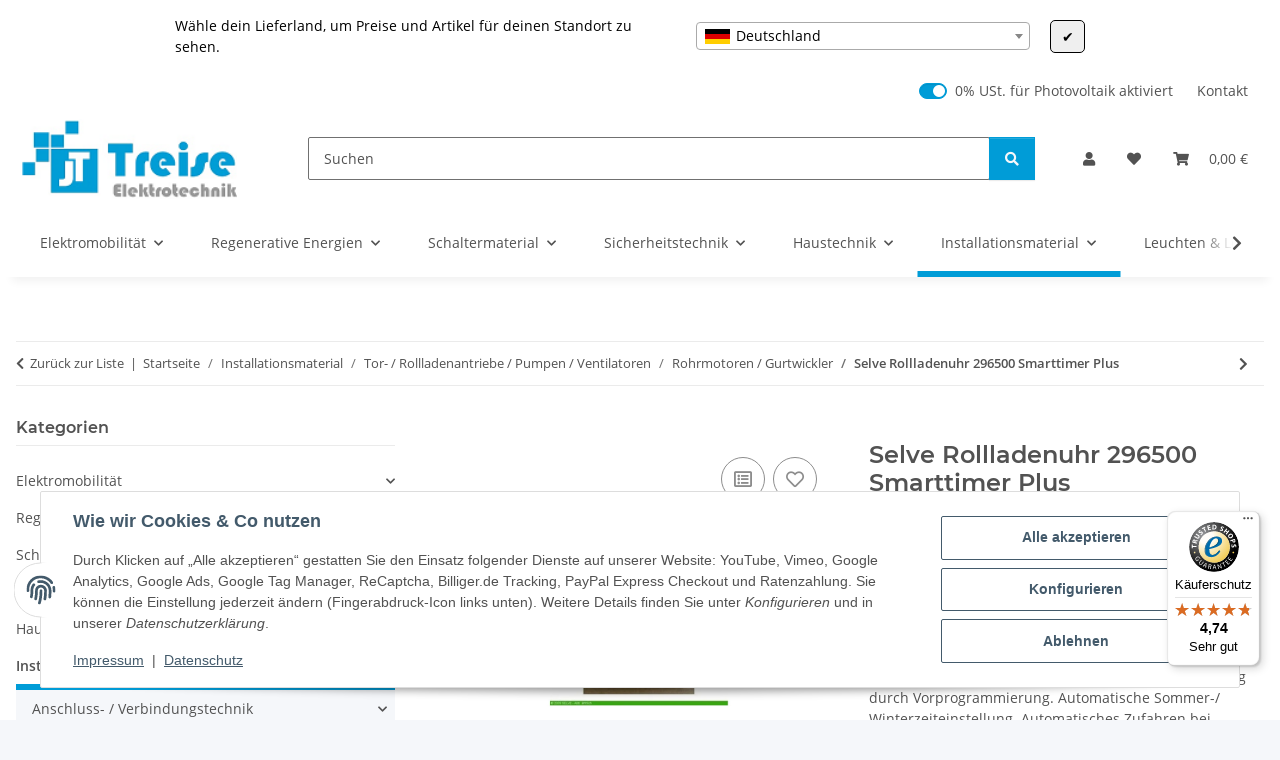

--- FILE ---
content_type: text/html; charset=utf-8
request_url: https://www.treise-elektro.de/Selve-Rollladenuhr-mit-Astroprogramm-Smarttimer-Plus-Tages-u-Wochenprog
body_size: 86991
content:
<!DOCTYPE html>
<html lang="de" itemscope itemtype="https://schema.org/ItemPage">
    
    <head>
<!-- The initial config of Consent Mode -->
<script type="text/javascript">
        window.dataLayer = window.dataLayer || [];
        function gtag() {dataLayer.push(arguments);}
        gtag('consent', 'default', {
            ad_storage: 'denied',
            ad_user_data: 'denied',
            ad_personalization: 'denied',
            analytics_storage: 'denied',
            wait_for_update: 2000});
        </script><!-- Google Tag Manager -->
<script id="ws_gt_gtm">(function(w,d,s,l,i){w[l]=w[l]||[];w[l].push({'gtm.start':new Date().getTime(),event:'gtm.js'});var f=d.getElementsByTagName(s)[0],j=d.createElement(s),dl=l!='dataLayer'?'&l='+l:'';j.async=true;j.src='https://www.googletagmanager.com/gtm.js?id='+i+dl;f.parentNode.insertBefore(j,f);})(window,document,'script','dataLayer','GTM-P7W4PB8');</script>
<!-- End Google Tag Manager -->
<!-- WS Google Tracking -->
<script async src="https://www.googletagmanager.com/gtag/js"></script><script id="ws_gt_globalSiteTag" type="application/javascript">
window.dataLayer = window.dataLayer || [];
function gtag() {dataLayer.push(arguments);}
gtag('js', new Date());
gtag('set', {'language': 'de'});</script>

<script type="application/javascript">/* Google Ads */if(typeof gtag == 'function'){gtag('config', '589-231-1480', {'allow_enhanced_conversions': true})};</script>
<script type="application/javascript">/* Google Analytics 4 */if(typeof gtag == 'function'){gtag('config', 'G-DLNQNK2Y1V')};</script>
<!-- END WS Google Tracking --><meta name="google-site-verification" content="function" gtag_report_conversion var callback="function" if undefined window.location="url;" gtag conversion send_to: aw-11072224664 transaction_id: event_callback: return false>
        
            <meta http-equiv="content-type" content="text/html; charset=utf-8">
            <meta name="description" itemprop="description" content="Alles für Ihre Elektroinstallation. Profitieren Sie von günstigen Preisen &amp; Top Qualität. Rollladenuhr mit Astoprogramm, autom. So/Wi Umstellung, Tages u.-">
                            <meta name="keywords" itemprop="keywords" content="Selve Rollladenuhr 296500 Smarttimer Plus">
                        <meta name="viewport" content="width=device-width, initial-scale=1.0">
            <meta http-equiv="X-UA-Compatible" content="IE=edge">
                        <meta name="robots" content="index, follow">

            <meta itemprop="url" content="https://www.treise-elektro.de/Selve-Rollladenuhr-mit-Astroprogramm-Smarttimer-Plus-Tages-u-Wochenprog">
            <meta property="og:type" content="website">
            <meta property="og:site_name" content="Selve Rollladenuhr 296500 Smarttimer Plus - Ihr Online-Shop für Elekt, 74,06 €">
            <meta property="og:title" content="Selve Rollladenuhr 296500 Smarttimer Plus - Ihr Online-Shop für Elekt, 74,06 €">
            <meta property="og:description" content="Alles für Ihre Elektroinstallation. Profitieren Sie von günstigen Preisen &amp; Top Qualität. Rollladenuhr mit Astoprogramm, autom. So/Wi Umstellung, Tages u.-">
            <meta property="og:url" content="https://www.treise-elektro.de/Selve-Rollladenuhr-mit-Astroprogramm-Smarttimer-Plus-Tages-u-Wochenprog">

                                    
                            <meta itemprop="image" content="https://www.treise-elektro.de/media/image/product/44292/lg/selve-rollladenuhr-mit-astroprogramm-smarttimer-plus-tages-u-wochenprog.jpg">
                <meta property="og:image" content="https://www.treise-elektro.de/media/image/product/44292/lg/selve-rollladenuhr-mit-astroprogramm-smarttimer-plus-tages-u-wochenprog.jpg">
                <meta property="og:image:width" content="1200">
                <meta property="og:image:height" content="1200">
                    

        <title itemprop="name">Selve Rollladenuhr 296500 Smarttimer Plus - Ihr Online-Shop für Elekt, 74,06 €</title>

                    <link rel="canonical" href="https://www.treise-elektro.de/Selve-Rollladenuhr-mit-Astroprogramm-Smarttimer-Plus-Tages-u-Wochenprog">
        
        

        
            <link rel="icon" href="https://www.treise-elektro.de/favicon.ico" sizes="48x48">
            <link rel="icon" href="https://www.treise-elektro.de/favicon.svg" sizes="any" type="image/svg+xml">
            <link rel="apple-touch-icon" href="https://www.treise-elektro.de/apple-touch-icon.png">
            <link rel="manifest" href="https://www.treise-elektro.de/site.webmanifest">
            <meta name="msapplication-TileColor" content="rgb(0, 156, 215)">
            <meta name="msapplication-TileImage" content="https://www.treise-elektro.de/mstile-144x144.png">
        
        
            <meta name="theme-color" content="rgb(0, 156, 215)">
        

        
                                                    
                <style id="criticalCSS">
                    
                        :root{--blue: #007bff;--indigo: #6610f2;--purple: #6f42c1;--pink: #e83e8c;--red: #dc3545;--orange: #fd7e14;--yellow: #ffc107;--green: #28a745;--teal: #20c997;--cyan: #17a2b8;--white: #ffffff;--gray: #707070;--gray-dark: #343a40;--primary: #009cd7;--secondary: #009cd7;--success: #1C871E;--info: #525252;--warning: #a56823;--danger: #b90000;--light: #f5f7fa;--dark: #525252;--gray: #707070;--gray-light: #f5f7fa;--gray-medium: #ebebeb;--gray-dark: #9b9b9b;--gray-darker: #525252;--breakpoint-xs: 0;--breakpoint-sm: 576px;--breakpoint-md: 768px;--breakpoint-lg: 992px;--breakpoint-xl: 1300px;--font-family-sans-serif: "Open Sans", sans-serif;--font-family-monospace: SFMono-Regular, Menlo, Monaco, Consolas, "Liberation Mono", "Courier New", monospace}*,*::before,*::after{box-sizing:border-box}html{font-family:sans-serif;line-height:1.15;-webkit-text-size-adjust:100%;-webkit-tap-highlight-color:rgba(0, 0, 0, 0)}article,aside,figcaption,figure,footer,header,hgroup,main,nav,section{display:block}body{margin:0;font-family:"Open Sans", sans-serif;font-size:0.875rem;font-weight:400;line-height:1.5;color:#525252;text-align:left;background-color:#f5f7fa}[tabindex="-1"]:focus:not(:focus-visible){outline:0 !important}hr{box-sizing:content-box;height:0;overflow:visible}h1,h2,h3,h4,h5,h6{margin-top:0;margin-bottom:1rem}p{margin-top:0;margin-bottom:1rem}abbr[title],abbr[data-original-title]{text-decoration:underline;text-decoration:underline dotted;cursor:help;border-bottom:0;text-decoration-skip-ink:none}address{margin-bottom:1rem;font-style:normal;line-height:inherit}ol,ul,dl{margin-top:0;margin-bottom:1rem}ol ol,ul ul,ol ul,ul ol{margin-bottom:0}dt{font-weight:700}dd{margin-bottom:0.5rem;margin-left:0}blockquote{margin:0 0 1rem}b,strong{font-weight:bolder}small{font-size:80%}sub,sup{position:relative;font-size:75%;line-height:0;vertical-align:baseline}sub{bottom:-0.25em}sup{top:-0.5em}a{color:#525252;text-decoration:underline;background-color:transparent}a:hover{color:#009cd7;text-decoration:none}a:not([href]):not([class]){color:inherit;text-decoration:none}a:not([href]):not([class]):hover{color:inherit;text-decoration:none}pre,code,kbd,samp{font-family:SFMono-Regular, Menlo, Monaco, Consolas, "Liberation Mono", "Courier New", monospace;font-size:1em}pre{margin-top:0;margin-bottom:1rem;overflow:auto;-ms-overflow-style:scrollbar}figure{margin:0 0 1rem}img{vertical-align:middle;border-style:none}svg{overflow:hidden;vertical-align:middle}table{border-collapse:collapse}caption{padding-top:0.75rem;padding-bottom:0.75rem;color:#707070;text-align:left;caption-side:bottom}th{text-align:inherit;text-align:-webkit-match-parent}label{display:inline-block;margin-bottom:0.5rem}button{border-radius:0}button:focus:not(:focus-visible){outline:0}input,button,select,optgroup,textarea{margin:0;font-family:inherit;font-size:inherit;line-height:inherit}button,input{overflow:visible}button,select{text-transform:none}[role="button"]{cursor:pointer}select{word-wrap:normal}button,[type="button"],[type="reset"],[type="submit"]{-webkit-appearance:button}button:not(:disabled),[type="button"]:not(:disabled),[type="reset"]:not(:disabled),[type="submit"]:not(:disabled){cursor:pointer}button::-moz-focus-inner,[type="button"]::-moz-focus-inner,[type="reset"]::-moz-focus-inner,[type="submit"]::-moz-focus-inner{padding:0;border-style:none}input[type="radio"],input[type="checkbox"]{box-sizing:border-box;padding:0}textarea{overflow:auto;resize:vertical}fieldset{min-width:0;padding:0;margin:0;border:0}legend{display:block;width:100%;max-width:100%;padding:0;margin-bottom:0.5rem;font-size:1.5rem;line-height:inherit;color:inherit;white-space:normal}progress{vertical-align:baseline}[type="number"]::-webkit-inner-spin-button,[type="number"]::-webkit-outer-spin-button{height:auto}[type="search"]{outline-offset:-2px;-webkit-appearance:none}[type="search"]::-webkit-search-decoration{-webkit-appearance:none}::-webkit-file-upload-button{font:inherit;-webkit-appearance:button}output{display:inline-block}summary{display:list-item;cursor:pointer}template{display:none}[hidden]{display:none !important}.img-fluid{max-width:100%;height:auto}.img-thumbnail{padding:0.25rem;background-color:#f5f7fa;border:1px solid #dee2e6;border-radius:0.125rem;box-shadow:0 1px 2px rgba(0, 0, 0, 0.075);max-width:100%;height:auto}.figure{display:inline-block}.figure-img{margin-bottom:0.5rem;line-height:1}.figure-caption{font-size:90%;color:#707070}code{font-size:87.5%;color:#e83e8c;word-wrap:break-word}a>code{color:inherit}kbd{padding:0.2rem 0.4rem;font-size:87.5%;color:#ffffff;background-color:#212529;border-radius:0.125rem;box-shadow:inset 0 -0.1rem 0 rgba(0, 0, 0, 0.25)}kbd kbd{padding:0;font-size:100%;font-weight:700;box-shadow:none}pre{display:block;font-size:87.5%;color:#212529}pre code{font-size:inherit;color:inherit;word-break:normal}.pre-scrollable{max-height:340px;overflow-y:scroll}.container,.container-fluid,.container-sm,.container-md,.container-lg,.container-xl{width:100%;padding-right:1rem;padding-left:1rem;margin-right:auto;margin-left:auto}@media (min-width:576px){.container,.container-sm{max-width:97vw}}@media (min-width:768px){.container,.container-sm,.container-md{max-width:720px}}@media (min-width:992px){.container,.container-sm,.container-md,.container-lg{max-width:960px}}@media (min-width:1300px){.container,.container-sm,.container-md,.container-lg,.container-xl{max-width:1250px}}.row{display:flex;flex-wrap:wrap;margin-right:-1rem;margin-left:-1rem}.no-gutters{margin-right:0;margin-left:0}.no-gutters>.col,.no-gutters>[class*="col-"]{padding-right:0;padding-left:0}.col-1,.col-2,.col-3,.col-4,.col-5,.col-6,.col-7,.col-8,.col-9,.col-10,.col-11,.col-12,.col,.col-auto,.col-sm-1,.col-sm-2,.col-sm-3,.col-sm-4,.col-sm-5,.col-sm-6,.col-sm-7,.col-sm-8,.col-sm-9,.col-sm-10,.col-sm-11,.col-sm-12,.col-sm,.col-sm-auto,.col-md-1,.col-md-2,.col-md-3,.col-md-4,.col-md-5,.col-md-6,.col-md-7,.col-md-8,.col-md-9,.col-md-10,.col-md-11,.col-md-12,.col-md,.col-md-auto,.col-lg-1,.col-lg-2,.col-lg-3,.col-lg-4,.col-lg-5,.col-lg-6,.col-lg-7,.col-lg-8,.col-lg-9,.col-lg-10,.col-lg-11,.col-lg-12,.col-lg,.col-lg-auto,.col-xl-1,.col-xl-2,.col-xl-3,.col-xl-4,.col-xl-5,.col-xl-6,.col-xl-7,.col-xl-8,.col-xl-9,.col-xl-10,.col-xl-11,.col-xl-12,.col-xl,.col-xl-auto{position:relative;width:100%;padding-right:1rem;padding-left:1rem}.col{flex-basis:0;flex-grow:1;max-width:100%}.row-cols-1>*{flex:0 0 100%;max-width:100%}.row-cols-2>*{flex:0 0 50%;max-width:50%}.row-cols-3>*{flex:0 0 33.3333333333%;max-width:33.3333333333%}.row-cols-4>*{flex:0 0 25%;max-width:25%}.row-cols-5>*{flex:0 0 20%;max-width:20%}.row-cols-6>*{flex:0 0 16.6666666667%;max-width:16.6666666667%}.col-auto{flex:0 0 auto;width:auto;max-width:100%}.col-1{flex:0 0 8.33333333%;max-width:8.33333333%}.col-2{flex:0 0 16.66666667%;max-width:16.66666667%}.col-3{flex:0 0 25%;max-width:25%}.col-4{flex:0 0 33.33333333%;max-width:33.33333333%}.col-5{flex:0 0 41.66666667%;max-width:41.66666667%}.col-6{flex:0 0 50%;max-width:50%}.col-7{flex:0 0 58.33333333%;max-width:58.33333333%}.col-8{flex:0 0 66.66666667%;max-width:66.66666667%}.col-9{flex:0 0 75%;max-width:75%}.col-10{flex:0 0 83.33333333%;max-width:83.33333333%}.col-11{flex:0 0 91.66666667%;max-width:91.66666667%}.col-12{flex:0 0 100%;max-width:100%}.order-first{order:-1}.order-last{order:13}.order-0{order:0}.order-1{order:1}.order-2{order:2}.order-3{order:3}.order-4{order:4}.order-5{order:5}.order-6{order:6}.order-7{order:7}.order-8{order:8}.order-9{order:9}.order-10{order:10}.order-11{order:11}.order-12{order:12}.offset-1{margin-left:8.33333333%}.offset-2{margin-left:16.66666667%}.offset-3{margin-left:25%}.offset-4{margin-left:33.33333333%}.offset-5{margin-left:41.66666667%}.offset-6{margin-left:50%}.offset-7{margin-left:58.33333333%}.offset-8{margin-left:66.66666667%}.offset-9{margin-left:75%}.offset-10{margin-left:83.33333333%}.offset-11{margin-left:91.66666667%}@media (min-width:576px){.col-sm{flex-basis:0;flex-grow:1;max-width:100%}.row-cols-sm-1>*{flex:0 0 100%;max-width:100%}.row-cols-sm-2>*{flex:0 0 50%;max-width:50%}.row-cols-sm-3>*{flex:0 0 33.3333333333%;max-width:33.3333333333%}.row-cols-sm-4>*{flex:0 0 25%;max-width:25%}.row-cols-sm-5>*{flex:0 0 20%;max-width:20%}.row-cols-sm-6>*{flex:0 0 16.6666666667%;max-width:16.6666666667%}.col-sm-auto{flex:0 0 auto;width:auto;max-width:100%}.col-sm-1{flex:0 0 8.33333333%;max-width:8.33333333%}.col-sm-2{flex:0 0 16.66666667%;max-width:16.66666667%}.col-sm-3{flex:0 0 25%;max-width:25%}.col-sm-4{flex:0 0 33.33333333%;max-width:33.33333333%}.col-sm-5{flex:0 0 41.66666667%;max-width:41.66666667%}.col-sm-6{flex:0 0 50%;max-width:50%}.col-sm-7{flex:0 0 58.33333333%;max-width:58.33333333%}.col-sm-8{flex:0 0 66.66666667%;max-width:66.66666667%}.col-sm-9{flex:0 0 75%;max-width:75%}.col-sm-10{flex:0 0 83.33333333%;max-width:83.33333333%}.col-sm-11{flex:0 0 91.66666667%;max-width:91.66666667%}.col-sm-12{flex:0 0 100%;max-width:100%}.order-sm-first{order:-1}.order-sm-last{order:13}.order-sm-0{order:0}.order-sm-1{order:1}.order-sm-2{order:2}.order-sm-3{order:3}.order-sm-4{order:4}.order-sm-5{order:5}.order-sm-6{order:6}.order-sm-7{order:7}.order-sm-8{order:8}.order-sm-9{order:9}.order-sm-10{order:10}.order-sm-11{order:11}.order-sm-12{order:12}.offset-sm-0{margin-left:0}.offset-sm-1{margin-left:8.33333333%}.offset-sm-2{margin-left:16.66666667%}.offset-sm-3{margin-left:25%}.offset-sm-4{margin-left:33.33333333%}.offset-sm-5{margin-left:41.66666667%}.offset-sm-6{margin-left:50%}.offset-sm-7{margin-left:58.33333333%}.offset-sm-8{margin-left:66.66666667%}.offset-sm-9{margin-left:75%}.offset-sm-10{margin-left:83.33333333%}.offset-sm-11{margin-left:91.66666667%}}@media (min-width:768px){.col-md{flex-basis:0;flex-grow:1;max-width:100%}.row-cols-md-1>*{flex:0 0 100%;max-width:100%}.row-cols-md-2>*{flex:0 0 50%;max-width:50%}.row-cols-md-3>*{flex:0 0 33.3333333333%;max-width:33.3333333333%}.row-cols-md-4>*{flex:0 0 25%;max-width:25%}.row-cols-md-5>*{flex:0 0 20%;max-width:20%}.row-cols-md-6>*{flex:0 0 16.6666666667%;max-width:16.6666666667%}.col-md-auto{flex:0 0 auto;width:auto;max-width:100%}.col-md-1{flex:0 0 8.33333333%;max-width:8.33333333%}.col-md-2{flex:0 0 16.66666667%;max-width:16.66666667%}.col-md-3{flex:0 0 25%;max-width:25%}.col-md-4{flex:0 0 33.33333333%;max-width:33.33333333%}.col-md-5{flex:0 0 41.66666667%;max-width:41.66666667%}.col-md-6{flex:0 0 50%;max-width:50%}.col-md-7{flex:0 0 58.33333333%;max-width:58.33333333%}.col-md-8{flex:0 0 66.66666667%;max-width:66.66666667%}.col-md-9{flex:0 0 75%;max-width:75%}.col-md-10{flex:0 0 83.33333333%;max-width:83.33333333%}.col-md-11{flex:0 0 91.66666667%;max-width:91.66666667%}.col-md-12{flex:0 0 100%;max-width:100%}.order-md-first{order:-1}.order-md-last{order:13}.order-md-0{order:0}.order-md-1{order:1}.order-md-2{order:2}.order-md-3{order:3}.order-md-4{order:4}.order-md-5{order:5}.order-md-6{order:6}.order-md-7{order:7}.order-md-8{order:8}.order-md-9{order:9}.order-md-10{order:10}.order-md-11{order:11}.order-md-12{order:12}.offset-md-0{margin-left:0}.offset-md-1{margin-left:8.33333333%}.offset-md-2{margin-left:16.66666667%}.offset-md-3{margin-left:25%}.offset-md-4{margin-left:33.33333333%}.offset-md-5{margin-left:41.66666667%}.offset-md-6{margin-left:50%}.offset-md-7{margin-left:58.33333333%}.offset-md-8{margin-left:66.66666667%}.offset-md-9{margin-left:75%}.offset-md-10{margin-left:83.33333333%}.offset-md-11{margin-left:91.66666667%}}@media (min-width:992px){.col-lg{flex-basis:0;flex-grow:1;max-width:100%}.row-cols-lg-1>*{flex:0 0 100%;max-width:100%}.row-cols-lg-2>*{flex:0 0 50%;max-width:50%}.row-cols-lg-3>*{flex:0 0 33.3333333333%;max-width:33.3333333333%}.row-cols-lg-4>*{flex:0 0 25%;max-width:25%}.row-cols-lg-5>*{flex:0 0 20%;max-width:20%}.row-cols-lg-6>*{flex:0 0 16.6666666667%;max-width:16.6666666667%}.col-lg-auto{flex:0 0 auto;width:auto;max-width:100%}.col-lg-1{flex:0 0 8.33333333%;max-width:8.33333333%}.col-lg-2{flex:0 0 16.66666667%;max-width:16.66666667%}.col-lg-3{flex:0 0 25%;max-width:25%}.col-lg-4{flex:0 0 33.33333333%;max-width:33.33333333%}.col-lg-5{flex:0 0 41.66666667%;max-width:41.66666667%}.col-lg-6{flex:0 0 50%;max-width:50%}.col-lg-7{flex:0 0 58.33333333%;max-width:58.33333333%}.col-lg-8{flex:0 0 66.66666667%;max-width:66.66666667%}.col-lg-9{flex:0 0 75%;max-width:75%}.col-lg-10{flex:0 0 83.33333333%;max-width:83.33333333%}.col-lg-11{flex:0 0 91.66666667%;max-width:91.66666667%}.col-lg-12{flex:0 0 100%;max-width:100%}.order-lg-first{order:-1}.order-lg-last{order:13}.order-lg-0{order:0}.order-lg-1{order:1}.order-lg-2{order:2}.order-lg-3{order:3}.order-lg-4{order:4}.order-lg-5{order:5}.order-lg-6{order:6}.order-lg-7{order:7}.order-lg-8{order:8}.order-lg-9{order:9}.order-lg-10{order:10}.order-lg-11{order:11}.order-lg-12{order:12}.offset-lg-0{margin-left:0}.offset-lg-1{margin-left:8.33333333%}.offset-lg-2{margin-left:16.66666667%}.offset-lg-3{margin-left:25%}.offset-lg-4{margin-left:33.33333333%}.offset-lg-5{margin-left:41.66666667%}.offset-lg-6{margin-left:50%}.offset-lg-7{margin-left:58.33333333%}.offset-lg-8{margin-left:66.66666667%}.offset-lg-9{margin-left:75%}.offset-lg-10{margin-left:83.33333333%}.offset-lg-11{margin-left:91.66666667%}}@media (min-width:1300px){.col-xl{flex-basis:0;flex-grow:1;max-width:100%}.row-cols-xl-1>*{flex:0 0 100%;max-width:100%}.row-cols-xl-2>*{flex:0 0 50%;max-width:50%}.row-cols-xl-3>*{flex:0 0 33.3333333333%;max-width:33.3333333333%}.row-cols-xl-4>*{flex:0 0 25%;max-width:25%}.row-cols-xl-5>*{flex:0 0 20%;max-width:20%}.row-cols-xl-6>*{flex:0 0 16.6666666667%;max-width:16.6666666667%}.col-xl-auto{flex:0 0 auto;width:auto;max-width:100%}.col-xl-1{flex:0 0 8.33333333%;max-width:8.33333333%}.col-xl-2{flex:0 0 16.66666667%;max-width:16.66666667%}.col-xl-3{flex:0 0 25%;max-width:25%}.col-xl-4{flex:0 0 33.33333333%;max-width:33.33333333%}.col-xl-5{flex:0 0 41.66666667%;max-width:41.66666667%}.col-xl-6{flex:0 0 50%;max-width:50%}.col-xl-7{flex:0 0 58.33333333%;max-width:58.33333333%}.col-xl-8{flex:0 0 66.66666667%;max-width:66.66666667%}.col-xl-9{flex:0 0 75%;max-width:75%}.col-xl-10{flex:0 0 83.33333333%;max-width:83.33333333%}.col-xl-11{flex:0 0 91.66666667%;max-width:91.66666667%}.col-xl-12{flex:0 0 100%;max-width:100%}.order-xl-first{order:-1}.order-xl-last{order:13}.order-xl-0{order:0}.order-xl-1{order:1}.order-xl-2{order:2}.order-xl-3{order:3}.order-xl-4{order:4}.order-xl-5{order:5}.order-xl-6{order:6}.order-xl-7{order:7}.order-xl-8{order:8}.order-xl-9{order:9}.order-xl-10{order:10}.order-xl-11{order:11}.order-xl-12{order:12}.offset-xl-0{margin-left:0}.offset-xl-1{margin-left:8.33333333%}.offset-xl-2{margin-left:16.66666667%}.offset-xl-3{margin-left:25%}.offset-xl-4{margin-left:33.33333333%}.offset-xl-5{margin-left:41.66666667%}.offset-xl-6{margin-left:50%}.offset-xl-7{margin-left:58.33333333%}.offset-xl-8{margin-left:66.66666667%}.offset-xl-9{margin-left:75%}.offset-xl-10{margin-left:83.33333333%}.offset-xl-11{margin-left:91.66666667%}}.nav{display:flex;flex-wrap:wrap;padding-left:0;margin-bottom:0;list-style:none}.nav-link{display:block;padding:0.5rem 1rem;text-decoration:none}.nav-link:hover,.nav-link:focus{text-decoration:none}.nav-link.disabled{color:#707070;pointer-events:none;cursor:default}.nav-tabs{border-bottom:1px solid #dee2e6}.nav-tabs .nav-link{margin-bottom:-1px;background-color:transparent;border:1px solid transparent;border-top-left-radius:0;border-top-right-radius:0}.nav-tabs .nav-link:hover,.nav-tabs .nav-link:focus{isolation:isolate;border-color:transparent}.nav-tabs .nav-link.disabled{color:#707070;background-color:transparent;border-color:transparent}.nav-tabs .nav-link.active,.nav-tabs .nav-item.show .nav-link{color:#525252;background-color:transparent;border-color:#009cd7}.nav-tabs .dropdown-menu{margin-top:-1px;border-top-left-radius:0;border-top-right-radius:0}.nav-pills .nav-link{background:none;border:0;border-radius:0.125rem}.nav-pills .nav-link.active,.nav-pills .show>.nav-link{color:#ffffff;background-color:#009cd7}.nav-fill>.nav-link,.nav-fill .nav-item{flex:1 1 auto;text-align:center}.nav-justified>.nav-link,.nav-justified .nav-item{flex-basis:0;flex-grow:1;text-align:center}.tab-content>.tab-pane{display:none}.tab-content>.active{display:block}.navbar{position:relative;display:flex;flex-wrap:wrap;align-items:center;justify-content:space-between;padding:0.4rem 1rem}.navbar .container,.navbar .container-fluid,.navbar .container-sm,.navbar .container-md,.navbar .container-lg,.navbar .container-xl,.navbar>.container-sm,.navbar>.container-md,.navbar>.container-lg,.navbar>.container-xl{display:flex;flex-wrap:wrap;align-items:center;justify-content:space-between}.navbar-brand{display:inline-block;padding-top:0.40625rem;padding-bottom:0.40625rem;margin-right:1rem;font-size:1rem;line-height:inherit;white-space:nowrap}.navbar-brand:hover,.navbar-brand:focus{text-decoration:none}.navbar-nav{display:flex;flex-direction:column;padding-left:0;margin-bottom:0;list-style:none}.navbar-nav .nav-link{padding-right:0;padding-left:0}.navbar-nav .dropdown-menu{position:static;float:none}.navbar-text{display:inline-block;padding-top:0.5rem;padding-bottom:0.5rem}.navbar-collapse{flex-basis:100%;flex-grow:1;align-items:center}.navbar-toggler{padding:0.25rem 0.75rem;font-size:1rem;line-height:1;background-color:transparent;border:1px solid transparent;border-radius:0.125rem}.navbar-toggler:hover,.navbar-toggler:focus{text-decoration:none}.navbar-toggler-icon{display:inline-block;width:1.5em;height:1.5em;vertical-align:middle;content:"";background:50% / 100% 100% no-repeat}.navbar-nav-scroll{max-height:75vh;overflow-y:auto}@media (max-width:575.98px){.navbar-expand-sm>.container,.navbar-expand-sm>.container-fluid,.navbar-expand-sm>.container-sm,.navbar-expand-sm>.container-md,.navbar-expand-sm>.container-lg,.navbar-expand-sm>.container-xl{padding-right:0;padding-left:0}}@media (min-width:576px){.navbar-expand-sm{flex-flow:row nowrap;justify-content:flex-start}.navbar-expand-sm .navbar-nav{flex-direction:row}.navbar-expand-sm .navbar-nav .dropdown-menu{position:absolute}.navbar-expand-sm .navbar-nav .nav-link{padding-right:1.5rem;padding-left:1.5rem}.navbar-expand-sm>.container,.navbar-expand-sm>.container-fluid,.navbar-expand-sm>.container-sm,.navbar-expand-sm>.container-md,.navbar-expand-sm>.container-lg,.navbar-expand-sm>.container-xl{flex-wrap:nowrap}.navbar-expand-sm .navbar-nav-scroll{overflow:visible}.navbar-expand-sm .navbar-collapse{display:flex !important;flex-basis:auto}.navbar-expand-sm .navbar-toggler{display:none}}@media (max-width:767.98px){.navbar-expand-md>.container,.navbar-expand-md>.container-fluid,.navbar-expand-md>.container-sm,.navbar-expand-md>.container-md,.navbar-expand-md>.container-lg,.navbar-expand-md>.container-xl{padding-right:0;padding-left:0}}@media (min-width:768px){.navbar-expand-md{flex-flow:row nowrap;justify-content:flex-start}.navbar-expand-md .navbar-nav{flex-direction:row}.navbar-expand-md .navbar-nav .dropdown-menu{position:absolute}.navbar-expand-md .navbar-nav .nav-link{padding-right:1.5rem;padding-left:1.5rem}.navbar-expand-md>.container,.navbar-expand-md>.container-fluid,.navbar-expand-md>.container-sm,.navbar-expand-md>.container-md,.navbar-expand-md>.container-lg,.navbar-expand-md>.container-xl{flex-wrap:nowrap}.navbar-expand-md .navbar-nav-scroll{overflow:visible}.navbar-expand-md .navbar-collapse{display:flex !important;flex-basis:auto}.navbar-expand-md .navbar-toggler{display:none}}@media (max-width:991.98px){.navbar-expand-lg>.container,.navbar-expand-lg>.container-fluid,.navbar-expand-lg>.container-sm,.navbar-expand-lg>.container-md,.navbar-expand-lg>.container-lg,.navbar-expand-lg>.container-xl{padding-right:0;padding-left:0}}@media (min-width:992px){.navbar-expand-lg{flex-flow:row nowrap;justify-content:flex-start}.navbar-expand-lg .navbar-nav{flex-direction:row}.navbar-expand-lg .navbar-nav .dropdown-menu{position:absolute}.navbar-expand-lg .navbar-nav .nav-link{padding-right:1.5rem;padding-left:1.5rem}.navbar-expand-lg>.container,.navbar-expand-lg>.container-fluid,.navbar-expand-lg>.container-sm,.navbar-expand-lg>.container-md,.navbar-expand-lg>.container-lg,.navbar-expand-lg>.container-xl{flex-wrap:nowrap}.navbar-expand-lg .navbar-nav-scroll{overflow:visible}.navbar-expand-lg .navbar-collapse{display:flex !important;flex-basis:auto}.navbar-expand-lg .navbar-toggler{display:none}}@media (max-width:1299.98px){.navbar-expand-xl>.container,.navbar-expand-xl>.container-fluid,.navbar-expand-xl>.container-sm,.navbar-expand-xl>.container-md,.navbar-expand-xl>.container-lg,.navbar-expand-xl>.container-xl{padding-right:0;padding-left:0}}@media (min-width:1300px){.navbar-expand-xl{flex-flow:row nowrap;justify-content:flex-start}.navbar-expand-xl .navbar-nav{flex-direction:row}.navbar-expand-xl .navbar-nav .dropdown-menu{position:absolute}.navbar-expand-xl .navbar-nav .nav-link{padding-right:1.5rem;padding-left:1.5rem}.navbar-expand-xl>.container,.navbar-expand-xl>.container-fluid,.navbar-expand-xl>.container-sm,.navbar-expand-xl>.container-md,.navbar-expand-xl>.container-lg,.navbar-expand-xl>.container-xl{flex-wrap:nowrap}.navbar-expand-xl .navbar-nav-scroll{overflow:visible}.navbar-expand-xl .navbar-collapse{display:flex !important;flex-basis:auto}.navbar-expand-xl .navbar-toggler{display:none}}.navbar-expand{flex-flow:row nowrap;justify-content:flex-start}.navbar-expand>.container,.navbar-expand>.container-fluid,.navbar-expand>.container-sm,.navbar-expand>.container-md,.navbar-expand>.container-lg,.navbar-expand>.container-xl{padding-right:0;padding-left:0}.navbar-expand .navbar-nav{flex-direction:row}.navbar-expand .navbar-nav .dropdown-menu{position:absolute}.navbar-expand .navbar-nav .nav-link{padding-right:1.5rem;padding-left:1.5rem}.navbar-expand>.container,.navbar-expand>.container-fluid,.navbar-expand>.container-sm,.navbar-expand>.container-md,.navbar-expand>.container-lg,.navbar-expand>.container-xl{flex-wrap:nowrap}.navbar-expand .navbar-nav-scroll{overflow:visible}.navbar-expand .navbar-collapse{display:flex !important;flex-basis:auto}.navbar-expand .navbar-toggler{display:none}.navbar-light .navbar-brand{color:rgba(0, 0, 0, 0.9)}.navbar-light .navbar-brand:hover,.navbar-light .navbar-brand:focus{color:rgba(0, 0, 0, 0.9)}.navbar-light .navbar-nav .nav-link{color:#525252}.navbar-light .navbar-nav .nav-link:hover,.navbar-light .navbar-nav .nav-link:focus{color:#009cd7}.navbar-light .navbar-nav .nav-link.disabled{color:rgba(0, 0, 0, 0.3)}.navbar-light .navbar-nav .show>.nav-link,.navbar-light .navbar-nav .active>.nav-link,.navbar-light .navbar-nav .nav-link.show,.navbar-light .navbar-nav .nav-link.active{color:rgba(0, 0, 0, 0.9)}.navbar-light .navbar-toggler{color:#525252;border-color:rgba(0, 0, 0, 0.1)}.navbar-light .navbar-toggler-icon{background-image:url("data:image/svg+xml,%3csvg xmlns='http://www.w3.org/2000/svg' width='30' height='30' viewBox='0 0 30 30'%3e%3cpath stroke='%23525252' stroke-linecap='round' stroke-miterlimit='10' stroke-width='2' d='M4 7h22M4 15h22M4 23h22'/%3e%3c/svg%3e")}.navbar-light .navbar-text{color:#525252}.navbar-light .navbar-text a{color:rgba(0, 0, 0, 0.9)}.navbar-light .navbar-text a:hover,.navbar-light .navbar-text a:focus{color:rgba(0, 0, 0, 0.9)}.navbar-dark .navbar-brand{color:#ffffff}.navbar-dark .navbar-brand:hover,.navbar-dark .navbar-brand:focus{color:#ffffff}.navbar-dark .navbar-nav .nav-link{color:rgba(255, 255, 255, 0.5)}.navbar-dark .navbar-nav .nav-link:hover,.navbar-dark .navbar-nav .nav-link:focus{color:rgba(255, 255, 255, 0.75)}.navbar-dark .navbar-nav .nav-link.disabled{color:rgba(255, 255, 255, 0.25)}.navbar-dark .navbar-nav .show>.nav-link,.navbar-dark .navbar-nav .active>.nav-link,.navbar-dark .navbar-nav .nav-link.show,.navbar-dark .navbar-nav .nav-link.active{color:#ffffff}.navbar-dark .navbar-toggler{color:rgba(255, 255, 255, 0.5);border-color:rgba(255, 255, 255, 0.1)}.navbar-dark .navbar-toggler-icon{background-image:url("data:image/svg+xml,%3csvg xmlns='http://www.w3.org/2000/svg' width='30' height='30' viewBox='0 0 30 30'%3e%3cpath stroke='rgba%28255, 255, 255, 0.5%29' stroke-linecap='round' stroke-miterlimit='10' stroke-width='2' d='M4 7h22M4 15h22M4 23h22'/%3e%3c/svg%3e")}.navbar-dark .navbar-text{color:rgba(255, 255, 255, 0.5)}.navbar-dark .navbar-text a{color:#ffffff}.navbar-dark .navbar-text a:hover,.navbar-dark .navbar-text a:focus{color:#ffffff}.pagination-sm .page-item.active .page-link::after,.pagination-sm .page-item.active .page-text::after{left:0.375rem;right:0.375rem}.pagination-lg .page-item.active .page-link::after,.pagination-lg .page-item.active .page-text::after{left:1.125rem;right:1.125rem}.page-item{position:relative}.page-item.active{font-weight:700}.page-item.active .page-link::after,.page-item.active .page-text::after{content:"";position:absolute;left:0.5625rem;bottom:0;right:0.5625rem;border-bottom:4px solid #009cd7}@media (min-width:768px){.dropdown-item.page-item{background-color:transparent}}.page-link,.page-text{text-decoration:none}.pagination{margin-bottom:0;justify-content:space-between;align-items:center}@media (min-width:768px){.pagination{justify-content:normal}.pagination .dropdown>.btn{display:none}.pagination .dropdown-menu{position:static !important;transform:none !important;display:flex;margin:0;padding:0;border:0;min-width:auto}.pagination .dropdown-item{width:auto;display:inline-block;padding:0}.pagination .dropdown-item.active{background-color:transparent;color:#525252}.pagination .dropdown-item:hover{background-color:transparent}.pagination .pagination-site{display:none}}@media (max-width:767.98px){.pagination .dropdown-item{padding:0}.pagination .dropdown-item.active .page-link,.pagination .dropdown-item.active .page-text,.pagination .dropdown-item:active .page-link,.pagination .dropdown-item:active .page-text{color:#525252}}.productlist-page-nav{align-items:center}.productlist-page-nav .pagination{margin:0}.productlist-page-nav .displayoptions{margin-bottom:1rem}@media (min-width:768px){.productlist-page-nav .displayoptions{margin-bottom:0}}.productlist-page-nav .displayoptions .btn-group+.btn-group+.btn-group{margin-left:0.5rem}.productlist-page-nav .result-option-wrapper{margin-right:0.5rem}.productlist-page-nav .productlist-item-info{margin-bottom:0.5rem;margin-left:auto;margin-right:auto;display:flex}@media (min-width:768px){.productlist-page-nav .productlist-item-info{margin-right:0;margin-bottom:0}.productlist-page-nav .productlist-item-info.productlist-item-border{border-right:1px solid #ebebeb;padding-right:1rem}}.productlist-page-nav.productlist-page-nav-header-m{margin-top:3rem}@media (min-width:768px){.productlist-page-nav.productlist-page-nav-header-m{margin-top:2rem}.productlist-page-nav.productlist-page-nav-header-m>.col{margin-top:1rem}}.productlist-page-nav-bottom{margin-bottom:2rem}.pagination-wrapper{margin-bottom:1rem;align-items:center;border-top:1px solid #f5f7fa;border-bottom:1px solid #f5f7fa;padding-top:0.5rem;padding-bottom:0.5rem}.pagination-wrapper .pagination-entries{font-weight:700;margin-bottom:1rem}@media (min-width:768px){.pagination-wrapper .pagination-entries{margin-bottom:0}}.pagination-wrapper .pagination-selects{margin-left:auto;margin-top:1rem}@media (min-width:768px){.pagination-wrapper .pagination-selects{margin-left:0;margin-top:0}}.pagination-wrapper .pagination-selects .pagination-selects-entries{margin-bottom:1rem}@media (min-width:768px){.pagination-wrapper .pagination-selects .pagination-selects-entries{margin-right:1rem;margin-bottom:0}}.pagination-no-wrapper{border:0;padding-top:0;padding-bottom:0}.topbar-wrapper{position:relative;z-index:1021;flex-direction:row-reverse}.sticky-header header{position:sticky;top:0}#jtl-nav-wrapper .form-control::placeholder,#jtl-nav-wrapper .form-control:focus::placeholder{color:#525252}#jtl-nav-wrapper .label-slide .form-group:not(.exclude-from-label-slide):not(.checkbox) label{background:#ffffff;color:#525252}header{box-shadow:0 1rem 0.5625rem -0.75rem rgba(0, 0, 0, 0.06);position:relative;z-index:1020}header .dropdown-menu{background-color:#ffffff;color:#525252}header .navbar-toggler{color:#525252}header .navbar-brand img{max-width:50vw;object-fit:contain}header .nav-right .dropdown-menu{margin-top:-0.03125rem;box-shadow:inset 0 1rem 0.5625rem -0.75rem rgba(0, 0, 0, 0.06)}@media (min-width:992px){header #mainNavigation{margin-right:1rem}}@media (max-width:991.98px){header .navbar-brand img{max-width:30vw}header .dropup,header .dropright,header .dropdown,header .dropleft,header .col,header [class*="col-"]{position:static}header .navbar-collapse{position:fixed;top:0;left:0;display:block;height:100vh !important;-webkit-overflow-scrolling:touch;max-width:16.875rem;transition:all 0.2s ease-in-out;z-index:1050;width:100%;background:#ffffff}header .navbar-collapse:not(.show){transform:translateX(-100%)}header .navbar-nav{transition:all 0.2s ease-in-out}header .navbar-nav .nav-item,header .navbar-nav .nav-link{margin-left:0;margin-right:0;padding-left:1rem;padding-right:1rem;padding-top:1rem;padding-bottom:1rem}header .navbar-nav .nav-link{margin-top:-1rem;margin-bottom:-1rem;margin-left:-1rem;margin-right:-1rem;display:flex;align-items:center;justify-content:space-between}header .navbar-nav .nav-link::after{content:'\f054' !important;font-family:"Font Awesome 5 Free" !important;font-weight:900;margin-left:0.5rem;margin-top:0;font-size:0.75em}header .navbar-nav .nav-item.dropdown>.nav-link>.product-count{display:none}header .navbar-nav .nav-item:not(.dropdown) .nav-link::after{display:none}header .navbar-nav .dropdown-menu{position:absolute;left:100%;top:0;box-shadow:none;width:100%;padding:0;margin:0}header .navbar-nav .dropdown-menu:not(.show){display:none}header .navbar-nav .dropdown-body{margin:0}header .navbar-nav .nav{flex-direction:column}header .nav-mobile-header{padding-left:1rem;padding-right:1rem}header .nav-mobile-header>.row{height:3.125rem}header .nav-mobile-header .nav-mobile-header-hr{margin-top:0;margin-bottom:0}header .nav-mobile-body{height:calc(100vh - 3.125rem);height:calc(var(--vh, 1vh) * 100 - 3.125rem);overflow-y:auto;position:relative}header .nav-scrollbar-inner{overflow:visible}header .nav-right{font-size:1rem}header .nav-right .dropdown-menu{width:100%}}@media (min-width:992px){header .navbar-collapse{height:4.3125rem}header .navbar-nav>.nav-item>.nav-link{position:relative;padding:1.5rem}header .navbar-nav>.nav-item>.nav-link::before{content:"";position:absolute;bottom:0;left:50%;transform:translateX(-50%);border-width:0 0 6px;border-color:#009cd7;border-style:solid;transition:width 0.4s;width:0}header .navbar-nav>.nav-item.active>.nav-link::before,header .navbar-nav>.nav-item:hover>.nav-link::before,header .navbar-nav>.nav-item.hover>.nav-link::before{width:100%}header .navbar-nav>.nav-item>.dropdown-menu{max-height:calc(100vh - 12.5rem);overflow:auto;margin-top:-0.03125rem;box-shadow:inset 0 1rem 0.5625rem -0.75rem rgba(0, 0, 0, 0.06)}header .navbar-nav>.nav-item.dropdown-full{position:static}header .navbar-nav>.nav-item.dropdown-full .dropdown-menu{width:100%}header .navbar-nav>.nav-item .product-count{display:none}header .navbar-nav>.nav-item .nav{flex-wrap:wrap}header .navbar-nav .nav .nav-link{padding:0}header .navbar-nav .nav .nav-link::after{display:none}header .navbar-nav .dropdown .nav-item{width:100%}header .nav-mobile-body{align-self:flex-start;width:100%}header .nav-scrollbar-inner{width:100%}header .nav-right .nav-link{padding-top:1.5rem;padding-bottom:1.5rem}header .submenu-headline::after{display:none}header .submenu-headline-toplevel{font-family:Montserrat, sans-serif;font-size:1rem;border-bottom:1px solid #ebebeb;margin-bottom:1rem}header .subcategory-wrapper .categories-recursive-dropdown{display:block;position:static !important;box-shadow:none}header .subcategory-wrapper .categories-recursive-dropdown>.nav{flex-direction:column}header .subcategory-wrapper .categories-recursive-dropdown .categories-recursive-dropdown{margin-left:0.25rem}}header .submenu-headline-image{margin-bottom:1rem;display:none}@media (min-width:992px){header .submenu-headline-image{display:block}}header #burger-menu{margin-right:1rem}header .table,header .dropdown-item,header .btn-outline-primary{color:#525252}header .dropdown-item{background-color:transparent}header .dropdown-item:hover{background-color:#009cd7}header .btn-outline-primary:hover{color:#f5f7fa}@media (min-width:992px){.nav-item-lg-m{margin-top:1.5rem;margin-bottom:1.5rem}}.fixed-search{background-color:#ffffff;box-shadow:0 0.25rem 0.5rem rgba(0, 0, 0, 0.2);padding-top:0.5rem;padding-bottom:0.5rem}.fixed-search .form-control{background-color:#ffffff;color:#525252}.fixed-search .form-control::placeholder{color:#525252}.main-search .twitter-typeahead{display:flex;flex-grow:1}.form-clear{align-items:center;bottom:8px;color:#525252;cursor:pointer;display:flex;height:24px;justify-content:center;position:absolute;right:52px;width:24px;z-index:10}.account-icon-dropdown .account-icon-dropdown-pass{margin-bottom:2rem}.account-icon-dropdown .dropdown-footer{background-color:#009cd7}.account-icon-dropdown .dropdown-footer a{text-decoration:underline}.account-icon-dropdown .account-icon-dropdown-logout{padding-bottom:0.5rem}.cart-dropdown-shipping-notice{color:#009cd7}.is-checkout header,.is-checkout .navbar{height:2.8rem}@media (min-width:992px){.is-checkout header,.is-checkout .navbar{height:4.2625rem}}.is-checkout .search-form-wrapper-fixed,.is-checkout .fixed-search{display:none}@media (max-width:991.98px){.nav-icons{height:2.8rem}}.search-form-wrapper-fixed{padding-top:0.5rem;padding-bottom:0.5rem}.full-width-mega .main-search-wrapper .twitter-typeahead{flex:1}@media (min-width:992px){.full-width-mega .main-search-wrapper{display:block}}@media (max-width:991.98px){.full-width-mega.sticky-top .main-search-wrapper{padding-right:0;padding-left:0;flex:0 0 auto;width:auto;max-width:100%}.full-width-mega.sticky-top .main-search-wrapper+.col,.full-width-mega.sticky-top .main-search-wrapper a{padding-left:0}.full-width-mega.sticky-top .main-search-wrapper .nav-link{padding-right:0.7rem}.full-width-mega .secure-checkout-icon{flex:0 0 auto;width:auto;max-width:100%;margin-left:auto}.full-width-mega .toggler-logo-wrapper{position:initial;width:max-content}}.full-width-mega .nav-icons-wrapper{padding-left:0}.full-width-mega .nav-logo-wrapper{padding-right:0;margin-right:auto}@media (min-width:992px){.full-width-mega .navbar-expand-lg .nav-multiple-row .navbar-nav{flex-wrap:wrap}.full-width-mega #mainNavigation.nav-multiple-row{height:auto;margin-right:0}.full-width-mega .nav-multiple-row .nav-scrollbar-inner{padding-bottom:0}.full-width-mega .nav-multiple-row .nav-scrollbar-arrow{display:none}.full-width-mega .menu-search-position-center .main-search-wrapper{margin-right:auto}.full-width-mega .menu-search-position-left .main-search-wrapper{margin-right:auto}.full-width-mega .menu-search-position-left .nav-logo-wrapper{margin-right:initial}.full-width-mega .menu-center-center.menu-multiple-rows-multiple .nav-scrollbar-inner{justify-content:center}.full-width-mega .menu-center-space-between.menu-multiple-rows-multiple .nav-scrollbar-inner{justify-content:space-between}}@media (min-width:992px){header.full-width-mega .nav-right .dropdown-menu{box-shadow:0 0 7px #000000}header .nav-multiple-row .navbar-nav>.nav-item>.nav-link{padding:1rem 1.5rem}}.slick-slider{position:relative;display:block;box-sizing:border-box;-webkit-touch-callout:none;-webkit-user-select:none;-khtml-user-select:none;-moz-user-select:none;-ms-user-select:none;user-select:none;-ms-touch-action:pan-y;touch-action:pan-y;-webkit-tap-highlight-color:transparent}.slick-list{position:relative;overflow:hidden;display:block;margin:0;padding:0}.slick-list:focus{outline:none}.slick-list.dragging{cursor:pointer;cursor:hand}.slick-slider .slick-track,.slick-slider .slick-list{-webkit-transform:translate3d(0, 0, 0);-moz-transform:translate3d(0, 0, 0);-ms-transform:translate3d(0, 0, 0);-o-transform:translate3d(0, 0, 0);transform:translate3d(0, 0, 0)}.slick-track{position:relative;left:0;top:0;display:block;margin-left:auto;margin-right:auto;margin-bottom:2px}.slick-track:before,.slick-track:after{content:"";display:table}.slick-track:after{clear:both}.slick-loading .slick-track{visibility:hidden}.slick-slide{float:left;height:100%;min-height:1px;display:none}[dir="rtl"] .slick-slide{float:right}.slick-slide img{display:block}.slick-slide.slick-loading img{display:none}.slick-slide.dragging img{pointer-events:none}.slick-initialized .slick-slide{display:block}.slick-loading .slick-slide{visibility:hidden}.slick-vertical .slick-slide{display:block;height:auto;border:1px solid transparent}.slick-arrow.slick-hidden{display:none}:root{--vh: 1vh}.fa,.fas,.far,.fal{display:inline-block}h1,h2,h3,h4,h5,h6,.h1,.h2,.h3,.productlist-filter-headline,.sidepanel-left .box-normal .box-normal-link,.h4,.h5,.h6{margin-bottom:1rem;font-family:Montserrat, sans-serif;font-weight:400;line-height:1.2;color:#525252}h1,.h1{font-size:1.875rem}h2,.h2{font-size:1.5rem}h3,.h3,.productlist-filter-headline,.sidepanel-left .box-normal .box-normal-link{font-size:1rem}h4,.h4{font-size:0.875rem}h5,.h5{font-size:0.875rem}h6,.h6{font-size:0.875rem}.btn-skip-to{position:absolute;top:0;transition:transform 200ms;transform:scale(0);margin:1%;z-index:1070;background:#ffffff;border:3px solid #009cd7;font-weight:400;color:#525252;text-align:center;vertical-align:middle;padding:0.625rem 0.9375rem;border-radius:0.125rem;font-weight:bolder;text-decoration:none}.btn-skip-to:focus{transform:scale(1)}.slick-slide a:hover,.slick-slide a:focus{color:#009cd7;text-decoration:none}.slick-slide a:not([href]):not([class]):hover,.slick-slide a:not([href]):not([class]):focus{color:inherit;text-decoration:none}.banner .img-fluid{width:100%}.label-slide .form-group:not(.exclude-from-label-slide):not(.checkbox) label{display:none}.modal{display:none}.carousel-thumbnails .slick-arrow{opacity:0}.slick-dots{flex:0 0 100%;display:flex;justify-content:center;align-items:center;font-size:0;line-height:0;padding:0;height:1rem;width:100%;margin:2rem 0 0}.slick-dots li{margin:0 0.25rem;list-style-type:none}.slick-dots li button{width:0.75rem;height:0.75rem;padding:0;border-radius:50%;border:0.125rem solid #ebebeb;background-color:#ebebeb;transition:all 0.2s ease-in-out}.slick-dots li.slick-active button{background-color:#525252;border-color:#525252}.consent-modal:not(.active){display:none}.consent-banner-icon{width:1em;height:1em}.mini>#consent-banner{display:none}html{overflow-y:scroll}.dropdown-menu{display:none}.dropdown-toggle::after{content:"";margin-left:0.5rem;display:inline-block}.list-unstyled,.list-icons{padding-left:0;list-style:none}.input-group{position:relative;display:flex;flex-wrap:wrap;align-items:stretch;width:100%}.input-group>.form-control{flex:1 1 auto;width:1%}#main-wrapper{background:#ffffff}.container-fluid-xl{max-width:103.125rem}.nav-dividers .nav-item{position:relative}.nav-dividers .nav-item:not(:last-child)::after{content:"";position:absolute;right:0;top:0.5rem;height:calc(100% - 1rem);border-right:0.0625rem solid currentColor}.nav-link{text-decoration:none}.nav-scrollbar{overflow:hidden;display:flex;align-items:center}.nav-scrollbar .nav,.nav-scrollbar .navbar-nav{flex-wrap:nowrap}.nav-scrollbar .nav-item{white-space:nowrap}.nav-scrollbar-inner{overflow-x:auto;padding-bottom:1.5rem;align-self:flex-start}#shop-nav{align-items:center;flex-shrink:0;margin-left:auto}@media (max-width:767.98px){#shop-nav .nav-link{padding-left:0.7rem;padding-right:0.7rem}}.has-left-sidebar .breadcrumb-container{padding-left:0;padding-right:0}.breadcrumb{display:flex;flex-wrap:wrap;padding:0.5rem 0;margin-bottom:0;list-style:none;background-color:transparent;border-radius:0}.breadcrumb-item{display:none}@media (min-width:768px){.breadcrumb-item{display:flex}}.breadcrumb-item.active{font-weight:700}.breadcrumb-item.first{padding-left:0}.breadcrumb-item.first::before{display:none}.breadcrumb-item+.breadcrumb-item{padding-left:0.5rem}.breadcrumb-item+.breadcrumb-item::before{display:inline-block;padding-right:0.5rem;color:#707070;content:"/"}.breadcrumb-item.active{color:#525252;font-weight:700}.breadcrumb-item.first::before{display:none}.breadcrumb-arrow{display:flex}@media (min-width:768px){.breadcrumb-arrow{display:none}}.breadcrumb-arrow:first-child::before{content:'\f053' !important;font-family:"Font Awesome 5 Free" !important;font-weight:900;margin-right:6px}.breadcrumb-arrow:not(:first-child){padding-left:0}.breadcrumb-arrow:not(:first-child)::before{content:none}.breadcrumb-wrapper{margin-bottom:2rem}@media (min-width:992px){.breadcrumb-wrapper{border-style:solid;border-color:#ebebeb;border-width:1px 0}}.breadcrumb{font-size:0.8125rem}.breadcrumb a{text-decoration:none}.breadcrumb-back{padding-right:1rem;margin-right:1rem;border-right:1px solid #ebebeb}.hr-sect{display:flex;justify-content:center;flex-basis:100%;align-items:center;color:#525252;margin:8px 0;font-size:1.5rem;font-family:Montserrat, sans-serif}.hr-sect::before{margin:0 30px 0 0}.hr-sect::after{margin:0 0 0 30px}.hr-sect::before,.hr-sect::after{content:"";flex-grow:1;background:rgba(0, 0, 0, 0.1);height:1px;font-size:0;line-height:0}.hr-sect a{text-decoration:none;border-bottom:0.375rem solid transparent;font-weight:700}@media (max-width:991.98px){.hr-sect{text-align:center;border-top:1px solid rgba(0, 0, 0, 0.1);border-bottom:1px solid rgba(0, 0, 0, 0.1);padding:15px 0;margin:15px 0}.hr-sect::before,.hr-sect::after{margin:0;flex-grow:unset}.hr-sect a{border-bottom:none;margin:auto}}.slick-slider-other.is-not-opc{margin-bottom:2rem}.slick-slider-other.is-not-opc .carousel{margin-bottom:1.5rem}.slick-slider-other .slick-slider-other-container{padding-left:0;padding-right:0}@media (min-width:768px){.slick-slider-other .slick-slider-other-container{padding-left:1rem;padding-right:1rem}}.slick-slider-other .hr-sect{margin-bottom:2rem}#header-top-bar{position:relative;z-index:1021;flex-direction:row-reverse}#header-top-bar,header{background-color:#ffffff;color:#525252}.img-aspect-ratio{width:100%;height:auto}header{box-shadow:0 1rem 0.5625rem -0.75rem rgba(0, 0, 0, 0.06);position:relative;z-index:1020}header .navbar{padding:0;position:static}@media (min-width:992px){header{padding-bottom:0}header .navbar-brand{margin-right:3rem}}header .navbar-brand{padding:0.4rem;outline-offset:-3px}header .navbar-brand img{height:2rem;width:auto}header .nav-right .dropdown-menu{margin-top:-0.03125rem;box-shadow:inset 0 1rem 0.5625rem -0.75rem rgba(0, 0, 0, 0.06)}@media (min-width:992px){header .navbar-brand{padding-top:0.6rem;padding-bottom:0.6rem}header .navbar-brand img{height:3.0625rem}header .navbar-collapse{height:4.3125rem}header .navbar-nav>.nav-item>.nav-link{position:relative;padding:1.5rem}header .navbar-nav>.nav-item>.nav-link::before{content:"";position:absolute;bottom:0;left:50%;transform:translateX(-50%);border-width:0 0 6px;border-color:#009cd7;border-style:solid;transition:width 0.4s;width:0}header .navbar-nav>.nav-item>.nav-link:focus{outline-offset:-2px}header .navbar-nav>.nav-item.active>.nav-link::before,header .navbar-nav>.nav-item:hover>.nav-link::before,header .navbar-nav>.nav-item.hover>.nav-link::before{width:100%}header .navbar-nav>.nav-item .nav{flex-wrap:wrap}header .navbar-nav .nav .nav-link{padding:0}header .navbar-nav .nav .nav-link::after{display:none}header .navbar-nav .dropdown .nav-item{width:100%}header .nav-mobile-body{align-self:flex-start;width:100%}header .nav-scrollbar-inner{width:100%}header .nav-right .nav-link{padding-top:1.5rem;padding-bottom:1.5rem}}.btn{display:inline-block;font-weight:600;color:#525252;text-align:center;vertical-align:middle;user-select:none;background-color:transparent;border:1px solid transparent;padding:0.625rem 0.9375rem;font-size:0.875rem;line-height:1.5;border-radius:0.125rem}.btn.disabled,.btn:disabled{opacity:0.65;box-shadow:none}.btn:not(:disabled):not(.disabled):active,.btn:not(:disabled):not(.disabled).active{box-shadow:inset 0 3px 5px rgba(0, 0, 0, 0.125)}.btn:not(:disabled):not(.disabled):active:focus,.btn:not(:disabled):not(.disabled).active:focus{box-shadow:0 0 0 0.2rem rgba(0, 156, 215, 0.25), inset 0 3px 5px rgba(0, 0, 0, 0.125)}.form-control{display:block;width:100%;height:calc(1.5em + 1.25rem + 2px);padding:0.625rem 0.9375rem;font-size:0.875rem;font-weight:400;line-height:1.5;color:#525252;background-color:#ffffff;background-clip:padding-box;border:1px solid #707070;border-radius:0.125rem;box-shadow:inset 0 1px 1px rgba(0, 0, 0, 0.075);transition:border-color 0.15s ease-in-out, box-shadow 0.15s ease-in-out}@media (prefers-reduced-motion:reduce){.form-control{transition:none}}.square{display:flex;position:relative}.square::before{content:"";display:inline-block;padding-bottom:100%}#product-offer .product-info ul.info-essential{margin:2rem 0;padding-left:0;list-style:none}.price_wrapper{margin-bottom:1.5rem}.price_wrapper .price{display:inline-block}.price_wrapper .bulk-prices{margin-top:1rem}.price_wrapper .bulk-prices .bulk-price{margin-right:0.25rem}#product-offer .product-info{border:0}#product-offer .product-info .bordered-top-bottom{padding:1rem;border-top:1px solid #f5f7fa;border-bottom:1px solid #f5f7fa}#product-offer .product-info ul.info-essential{margin:2rem 0}#product-offer .product-info .shortdesc{margin-bottom:1rem}#product-offer .product-info .product-offer{margin-bottom:2rem}#product-offer .product-info .product-offer>.row{margin-bottom:1.5rem}#product-offer .product-info .stock-information{border-top:1px solid #ebebeb;border-bottom:1px solid #ebebeb;align-items:flex-end}#product-offer .product-info .stock-information.stock-information-p{padding-top:1rem;padding-bottom:1rem}@media (max-width:767.98px){#product-offer .product-info .stock-information{margin-top:1rem}}#product-offer .product-info .question-on-item{margin-left:auto}#product-offer .product-info .question-on-item .question{padding:0}.product-detail .product-actions{position:absolute;z-index:1;right:2rem;top:1rem;display:flex;justify-content:center;align-items:center}.product-detail .product-actions .btn{margin:0 0.25rem}#image_wrapper{margin-bottom:3rem}#image_wrapper #gallery{margin-bottom:2rem}#image_wrapper .product-detail-image-topbar{display:none}.product-detail .product-thumbnails-wrapper .product-thumbnails{display:none}.flex-row-reverse{flex-direction:row-reverse !important}.flex-column{flex-direction:column !important}.justify-content-start{justify-content:flex-start !important}.collapse:not(.show){display:none}.d-none{display:none !important}.d-block{display:block !important}.d-flex{display:flex !important}.d-inline-block{display:inline-block !important}@media (min-width:992px){.d-lg-none{display:none !important}.d-lg-block{display:block !important}.d-lg-flex{display:flex !important}}@media (min-width:768px){.d-md-none{display:none !important}.d-md-block{display:block !important}.d-md-flex{display:flex !important}.d-md-inline-block{display:inline-block !important}}@media (min-width:992px){.justify-content-lg-end{justify-content:flex-end !important}}.list-gallery{display:flex;flex-direction:column}.list-gallery .second-wrapper{position:absolute;top:0;left:0;width:100%;height:100%}.list-gallery img.second{opacity:0}.form-group{margin-bottom:1rem}.btn-outline-secondary{color:#009cd7;border-color:#009cd7}.btn-group{display:inline-flex}.productlist-filter-headline{padding-bottom:0.5rem;margin-bottom:1rem}hr{margin-top:1rem;margin-bottom:1rem;border:0;border-top:1px solid rgba(0, 0, 0, 0.1)}.badge-circle-1{background-color:#ffffff}#content{padding-bottom:3rem}#content-wrapper{margin-top:0}#content-wrapper.has-fluid{padding-top:1rem}#content-wrapper:not(.has-fluid){padding-top:2rem}@media (min-width:992px){#content-wrapper:not(.has-fluid){padding-top:4rem}}.account-data-item h2{margin-bottom:0}aside h4{margin-bottom:1rem}aside .card{border:none;box-shadow:none;background-color:transparent}aside .card .card-title{margin-bottom:0.5rem;font-size:1.5rem;font-weight:600}aside .card.card-default .card-heading{border-bottom:none;padding-left:0;padding-right:0}aside .card.card-default>.card-heading>.card-title{color:#525252;font-weight:600;border-bottom:1px solid #ebebeb;padding:10px 0}aside .card>.card-body{padding:0}aside .card>.card-body .card-title{font-weight:600}aside .nav-panel .nav{flex-wrap:initial}aside .nav-panel>.nav>.active>.nav-link{border-bottom:0.375rem solid #009cd7;cursor:pointer}aside .nav-panel .active>.nav-link{font-weight:700}aside .nav-panel .nav-link[aria-expanded=true] i.fa-chevron-down{transform:rotate(180deg)}aside .nav-panel .nav-link,aside .nav-panel .nav-item{clear:left}aside .box .nav-link,aside .box .nav a,aside .box .dropdown-menu .dropdown-item{text-decoration:none;white-space:normal}aside .box .nav-link{padding-left:0;padding-right:0}aside .box .snippets-categories-nav-link-child{padding-left:0.5rem;padding-right:0.5rem}aside .box-monthlynews a .value{text-decoration:underline}aside .box-monthlynews a .value:hover{text-decoration:none}.box-categories .dropdown .collapse,.box-linkgroup .dropdown .collapse{background:#f5f7fa}.box-categories .nav-link{cursor:pointer}.box_login .register{text-decoration:underline}.box_login .register:hover{text-decoration:none}.box_login .register .fa{color:#009cd7}.box_login .resetpw{text-decoration:underline}.box_login .resetpw:hover{text-decoration:none}.jqcloud-word.w0{color:#66c4e7;font-size:70%}.jqcloud-word.w1{color:#52bce4;font-size:100%}.jqcloud-word.w2{color:#3db4e1;font-size:130%}.jqcloud-word.w3{color:#29acdd;font-size:160%}.jqcloud-word.w4{color:#14a4da;font-size:190%}.jqcloud-word.w5{color:#009cd7;font-size:220%}.jqcloud-word.w6{color:#0090c6;font-size:250%}.jqcloud-word.w7{color:#0083b5;font-size:280%}.jqcloud{line-height:normal;overflow:hidden;position:relative}.jqcloud-word a{color:inherit !important;font-size:inherit !important;text-decoration:none !important}.jqcloud-word a:hover{color:#009cd7 !important}.searchcloud{width:100%;height:200px}#footer-boxes .card{background:transparent;border:0}#footer-boxes .card a{text-decoration:none}@media (min-width:768px){.box-normal{margin-bottom:1.5rem}}.box-normal .box-normal-link{text-decoration:none;font-weight:700;margin-bottom:0.5rem}@media (min-width:768px){.box-normal .box-normal-link{display:none}}.box-filter-hr{margin-top:0.5rem;margin-bottom:0.5rem}.box-normal-hr{margin-top:1rem;margin-bottom:1rem;display:flex}@media (min-width:768px){.box-normal-hr{display:none}}.box-last-seen .box-last-seen-item{margin-bottom:1rem}.box-nav-item{margin-top:0.5rem}@media (min-width:768px){.box-nav-item{margin-top:0}}.box-login .box-login-resetpw{margin-bottom:0.5rem;padding-left:0;padding-right:0;display:block}.box-slider{margin-bottom:1.5rem}.box-link-wrapper{align-items:center;display:flex}.box-link-wrapper i.snippets-filter-item-icon-right{color:#707070}.box-link-wrapper .badge{margin-left:auto}.box-delete-button{text-align:right;white-space:nowrap}.box-delete-button .remove{float:right}.box-filter-price .box-filter-price-collapse{padding-bottom:1.5rem}.hr-no-top{margin-top:0;margin-bottom:1rem}.characteristic-collapse-btn-inner img{margin-right:0.25rem}#search{margin-right:1rem;display:none}@media (min-width:992px){#search{display:block}}.link-content{margin-bottom:1rem}#footer{margin-top:auto;padding:4rem 0 0;background-color:#f5f7fa;color:#525252}#copyright{background-color:#525252;color:#f5f7fa;margin-top:1rem}#copyright>div{padding-top:1rem;padding-bottom:1rem;font-size:0.75rem;text-align:center}.toggler-logo-wrapper{float:left}@media (max-width:991.98px){.toggler-logo-wrapper{position:absolute}.toggler-logo-wrapper .logo-wrapper{float:left}.toggler-logo-wrapper .burger-menu-wrapper{float:left;padding-top:1rem}}.navbar .container{display:block}.lazyload{opacity:0 !important}.btn-pause:focus,.btn-pause:focus-within{outline:2px solid #3ecaff !important}.stepper a:focus{text-decoration:underline}.search-wrapper{width:100%}#header-top-bar a:not(.dropdown-item):not(.btn),header a:not(.dropdown-item):not(.btn){text-decoration:none;color:#525252}#header-top-bar a:not(.dropdown-item):not(.btn):hover,header a:not(.dropdown-item):not(.btn):hover{color:#009cd7}header .form-control,header .form-control:focus{background-color:#ffffff;color:#525252}.btn-secondary{background-color:#009cd7;color:#f5f7fa}.productlist-filter-headline{border-bottom:1px solid #ebebeb}.content-cats-small{margin-bottom:3rem}@media (min-width:768px){.content-cats-small>div{margin-bottom:1rem}}.content-cats-small .sub-categories{display:flex;flex-direction:column;flex-grow:1;flex-basis:auto;align-items:stretch;justify-content:flex-start;height:100%}.content-cats-small .sub-categories .subcategories-image{justify-content:center;align-items:flex-start;margin-bottom:1rem}.content-cats-small::after{display:block;clear:both;content:""}.content-cats-small .outer{margin-bottom:0.5rem}.content-cats-small .caption{margin-bottom:0.5rem}@media (min-width:768px){.content-cats-small .caption{text-align:center}}.content-cats-small hr{margin-top:1rem;margin-bottom:1rem;padding-left:0;list-style:none}.lazyloading{color:transparent;width:auto;height:auto;max-width:40px;max-height:40px}
                    
                    
                                                                            @media (min-width: 992px) {
                                header .navbar-brand img {
                                    height: 80px;
                                }
                                                            }
                                            
                </style>
            
                                                            <link rel="preload" href="https://www.treise-elektro.de/templates/NOVA/themes/clear/clear.css?v=1.5.0" as="style" onload="this.onload=null;this.rel='stylesheet'">
                                    <link rel="preload" href="https://www.treise-elektro.de/templates/NOVA/themes/clear/custom.css?v=1.5.0" as="style" onload="this.onload=null;this.rel='stylesheet'">
                                                                            <link rel="preload" href="https://www.treise-elektro.de/plugins/ws5_b2b/frontend/css/main.css?v=1.5.0" as="style" onload="this.onload=null;this.rel='stylesheet'">
                                            <link rel="preload" href="https://www.treise-elektro.de/plugins/ws5_hinweisfenster/frontend/css/seitenbanner.css?v=1.5.0" as="style" onload="this.onload=null;this.rel='stylesheet'">
                                            <link rel="preload" href="https://www.treise-elektro.de/plugins/jtl_paypal_commerce/frontend/css/style.css?v=1.5.0" as="style" onload="this.onload=null;this.rel='stylesheet'">
                                            <link rel="preload" href="https://www.treise-elektro.de/plugins/traumpixel_solar_steuerfrei/frontend/css/style.css?v=1.5.0" as="style" onload="this.onload=null;this.rel='stylesheet'">
                                    
                <noscript>
                                            <link rel="stylesheet" href="https://www.treise-elektro.de/templates/NOVA/themes/clear/clear.css?v=1.5.0">
                                            <link rel="stylesheet" href="https://www.treise-elektro.de/templates/NOVA/themes/clear/custom.css?v=1.5.0">
                                                                                            <link href="https://www.treise-elektro.de/plugins/ws5_b2b/frontend/css/main.css?v=1.5.0" rel="stylesheet">
                                                    <link href="https://www.treise-elektro.de/plugins/ws5_hinweisfenster/frontend/css/seitenbanner.css?v=1.5.0" rel="stylesheet">
                                                    <link href="https://www.treise-elektro.de/plugins/jtl_paypal_commerce/frontend/css/style.css?v=1.5.0" rel="stylesheet">
                                                    <link href="https://www.treise-elektro.de/plugins/traumpixel_solar_steuerfrei/frontend/css/style.css?v=1.5.0" rel="stylesheet">
                                                            </noscript>
            
                                    <script>
                /*! loadCSS rel=preload polyfill. [c]2017 Filament Group, Inc. MIT License */
                (function (w) {
                    "use strict";
                    if (!w.loadCSS) {
                        w.loadCSS = function (){};
                    }
                    var rp = loadCSS.relpreload = {};
                    rp.support                  = (function () {
                        var ret;
                        try {
                            ret = w.document.createElement("link").relList.supports("preload");
                        } catch (e) {
                            ret = false;
                        }
                        return function () {
                            return ret;
                        };
                    })();
                    rp.bindMediaToggle          = function (link) {
                        var finalMedia = link.media || "all";

                        function enableStylesheet() {
                            if (link.addEventListener) {
                                link.removeEventListener("load", enableStylesheet);
                            } else if (link.attachEvent) {
                                link.detachEvent("onload", enableStylesheet);
                            }
                            link.setAttribute("onload", null);
                            link.media = finalMedia;
                        }

                        if (link.addEventListener) {
                            link.addEventListener("load", enableStylesheet);
                        } else if (link.attachEvent) {
                            link.attachEvent("onload", enableStylesheet);
                        }
                        setTimeout(function () {
                            link.rel   = "stylesheet";
                            link.media = "only x";
                        });
                        setTimeout(enableStylesheet, 3000);
                    };

                    rp.poly = function () {
                        if (rp.support()) {
                            return;
                        }
                        var links = w.document.getElementsByTagName("link");
                        for (var i = 0; i < links.length; i++) {
                            var link = links[i];
                            if (link.rel === "preload" && link.getAttribute("as") === "style" && !link.getAttribute("data-loadcss")) {
                                link.setAttribute("data-loadcss", true);
                                rp.bindMediaToggle(link);
                            }
                        }
                    };

                    if (!rp.support()) {
                        rp.poly();

                        var run = w.setInterval(rp.poly, 500);
                        if (w.addEventListener) {
                            w.addEventListener("load", function () {
                                rp.poly();
                                w.clearInterval(run);
                            });
                        } else if (w.attachEvent) {
                            w.attachEvent("onload", function () {
                                rp.poly();
                                w.clearInterval(run);
                            });
                        }
                    }

                    if (typeof exports !== "undefined") {
                        exports.loadCSS = loadCSS;
                    }
                    else {
                        w.loadCSS = loadCSS;
                    }
                }(typeof global !== "undefined" ? global : this));
            </script>
                                        <link rel="alternate" type="application/rss+xml" title="Newsfeed Treise Elektrotechnik" href="https://www.treise-elektro.de/rss.xml">
                                                        

                

        <script src="https://www.treise-elektro.de/templates/NOVA/js/jquery-3.7.1.min.js"></script>

                                                        <script defer src="https://www.treise-elektro.de/plugins/ws5_hinweisfenster/frontend/js/seitenbanner.js?v=1.5.0"></script>
                                    <script defer src="https://www.treise-elektro.de/plugins/traumpixel_solar_steuerfrei/frontend/js/main.js?v=1.5.0"></script>
                                                        <script defer src="https://www.treise-elektro.de/templates/NOVA/js/bootstrap-toolkit.js?v=1.5.0"></script>
                            <script defer src="https://www.treise-elektro.de/templates/NOVA/js/bootstrap.bundle.min.js?v=1.5.0"></script>
                            <script defer src="https://www.treise-elektro.de/templates/NOVA/js/slick.min.js?v=1.5.0"></script>
                            <script defer src="https://www.treise-elektro.de/templates/NOVA/js/eModal.min.js?v=1.5.0"></script>
                            <script defer src="https://www.treise-elektro.de/templates/NOVA/js/jquery.nivo.slider.pack.js?v=1.5.0"></script>
                            <script defer src="https://www.treise-elektro.de/templates/NOVA/js/bootstrap-select.min.js?v=1.5.0"></script>
                            <script defer src="https://www.treise-elektro.de/templates/NOVA/js/jtl.evo.js?v=1.5.0"></script>
                            <script defer src="https://www.treise-elektro.de/templates/NOVA/js/typeahead.bundle.min.js?v=1.5.0"></script>
                            <script defer src="https://www.treise-elektro.de/templates/NOVA/js/wow.min.js?v=1.5.0"></script>
                            <script defer src="https://www.treise-elektro.de/templates/NOVA/js/colcade.js?v=1.5.0"></script>
                            <script defer src="https://www.treise-elektro.de/templates/NOVA/js/global.js?v=1.5.0"></script>
                            <script defer src="https://www.treise-elektro.de/templates/NOVA/js/slick-lightbox.min.js?v=1.5.0"></script>
                            <script defer src="https://www.treise-elektro.de/templates/NOVA/js/jquery.serialize-object.min.js?v=1.5.0"></script>
                            <script defer src="https://www.treise-elektro.de/templates/NOVA/js/jtl.io.js?v=1.5.0"></script>
                            <script defer src="https://www.treise-elektro.de/templates/NOVA/js/jtl.article.js?v=1.5.0"></script>
                            <script defer src="https://www.treise-elektro.de/templates/NOVA/js/jtl.basket.js?v=1.5.0"></script>
                            <script defer src="https://www.treise-elektro.de/templates/NOVA/js/parallax.min.js?v=1.5.0"></script>
                            <script defer src="https://www.treise-elektro.de/templates/NOVA/js/jqcloud.js?v=1.5.0"></script>
                            <script defer src="https://www.treise-elektro.de/templates/NOVA/js/nouislider.min.js?v=1.5.0"></script>
                            <script defer src="https://www.treise-elektro.de/templates/NOVA/js/consent.js?v=1.5.0"></script>
                            <script defer src="https://www.treise-elektro.de/templates/NOVA/js/consent.youtube.js?v=1.5.0"></script>
                                
        
                    <script defer src="https://www.treise-elektro.de/templates/NOVA/js/custom.js?v=1.5.0"></script>
        
        

        
                            <link rel="preload" href="https://www.treise-elektro.de/templates/NOVA/themes/base/fonts/opensans/open-sans-600.woff2" as="font" crossorigin>
                <link rel="preload" href="https://www.treise-elektro.de/templates/NOVA/themes/base/fonts/opensans/open-sans-regular.woff2" as="font" crossorigin>
                <link rel="preload" href="https://www.treise-elektro.de/templates/NOVA/themes/base/fonts/montserrat/Montserrat-SemiBold.woff2" as="font" crossorigin>
                        <link rel="preload" href="https://www.treise-elektro.de/templates/NOVA/themes/base/fontawesome/webfonts/fa-solid-900.woff2" as="font" crossorigin>
            <link rel="preload" href="https://www.treise-elektro.de/templates/NOVA/themes/base/fontawesome/webfonts/fa-regular-400.woff2" as="font" crossorigin>
        
        
            <link rel="modulepreload" href="https://www.treise-elektro.de/templates/NOVA/js/app/globals.js" as="script" crossorigin>
            <link rel="modulepreload" href="https://www.treise-elektro.de/templates/NOVA/js/app/snippets/form-counter.js" as="script" crossorigin>
            <link rel="modulepreload" href="https://www.treise-elektro.de/templates/NOVA/js/app/plugins/navscrollbar.js" as="script" crossorigin>
            <link rel="modulepreload" href="https://www.treise-elektro.de/templates/NOVA/js/app/plugins/tabdrop.js" as="script" crossorigin>
            <link rel="modulepreload" href="https://www.treise-elektro.de/templates/NOVA/js/app/views/header.js" as="script" crossorigin>
            <link rel="modulepreload" href="https://www.treise-elektro.de/templates/NOVA/js/app/views/productdetails.js" as="script" crossorigin>
        
                        
                    
        <script type="module" src="https://www.treise-elektro.de/templates/NOVA/js/app/app.js"></script>
        <script>(function(){
            // back-to-list-link mechanics

                            let has_starting_point = window.sessionStorage.getItem('has_starting_point') === 'true';
                let product_id         = Number(window.sessionStorage.getItem('cur_product_id'));
                let page_visits        = Number(window.sessionStorage.getItem('product_page_visits'));
                let no_reload          = performance.getEntriesByType('navigation')[0].type !== 'reload';

                let browseNext         =                         306307;

                let browsePrev         = 0;

                let should_render_link = true;

                if (has_starting_point === false) {
                    should_render_link = false;
                } else if (product_id === 0) {
                    product_id  = 44292;
                    page_visits = 1;
                } else if (product_id === 44292) {
                    if (no_reload) {
                        page_visits ++;
                    }
                } else if (product_id === browseNext || product_id === browsePrev) {
                    product_id = 44292;
                    page_visits ++;
                } else {
                    has_starting_point = false;
                    should_render_link = false;
                }

                window.sessionStorage.setItem('has_starting_point', has_starting_point);
                window.sessionStorage.setItem('cur_product_id', product_id);
                window.sessionStorage.setItem('product_page_visits', page_visits);
                window.should_render_backtolist_link = should_render_link;
                    })()</script>
    
   
    <script type="application/javascript">
        jQuery(function(){
            localStorage.setItem('ws5_billigerde_consent_updated', 'false');
            const wsBilligerConsentButtonAll  = document.getElementById('consent-banner-btn-all');
            const wsBilligerConsentButton = document.getElementById('consent-accept-banner-btn-close');
            wsBilligerConsentButtonAll.addEventListener("click", function() {
                wsCheckBilligerConsent();
            });
            wsBilligerConsentButton.addEventListener("click", function() {
                wsCheckBilligerConsent();
            });
        });
    
        function wsCheckBilligerConsent() {
            setTimeout(function() {
                let consent = localStorage.getItem("consent");
                let consentValue = JSON.parse(consent);
                if (typeof consentValue.settings !== 'undefined') {
                    if (consentValue.settings.ws5_billigerde_consent) {
                        wsInitBilligerAfterConsent();
                    }
                }
            }, 500); // Delay execution for 500 milliseconds (0.5 seconds)
        }

    
        function wsInitBilligerAfterConsent() {
            let updated = localStorage.getItem('ws5_billigerde_consent_updated');
            if (updated === 'false') {
                var urlParams = new URLSearchParams(window.location.search);
                var soluteclid = urlParams.get('soluteclid');
                let data = {
                    'action' : 'billiger_consent',
                    'soluteclid' : soluteclid,
                    'kArtikel' : 44292,
                    'href' : window.location.href
                };
                $.ajax({
                    type: "POST",
                    url: 'plugins/ws5_billigerde/frontend/ajax/billigerconsent.php',
                    data: data
                })

            }
            localStorage.setItem('ws5_billigerde_consent_updated', 'true');
        }
    </script>
    <!-- doofinder add to cart script -->
<script> 
    class DoofinderAddToCartError extends Error {
        constructor(reason, status = "") {
            const message = "Error adding an item to the cart. Reason: " + reason + ". Status code: " + status;
            super(message);
            this.name = "DoofinderAddToCartError";
        }
    } 
    
    function addToCart(product_id, amount, statusPromise){
        product_id = parseInt(product_id);
        let properties = {
            jtl_token : "c8ae69ca7fba242dc03fa347606959002dd7bc4058c70f16897b414e6532e4b7"
        };
        $.evo.io().call('pushToBasket', [product_id, amount, properties], this, function(error, data) {

            if(error) {
                statusPromise.reject(new DoofinderAddToCartError(error));
            }

            let response = data.response;

            if(response){
                switch (response.nType) {
                    case 0:
                        statusPromise.reject(new DoofinderAddToCartError(response.cHints.join(' , ')));
                        break;
                    case 1:
                        statusPromise.resolve("forwarding..");
                        window.location.href = response.cLocation;
                        break;
                    case 2:
                        statusPromise.resolve("The item has been successfully added to the cart.");
                        $.evo.basket().updateCart();
                        $.evo.basket().pushedToBasket(response);
                        break;
                }
            }
        })
    }
     
    document.addEventListener("doofinder.cart.add", function(event) {
        const { item_id, amount, grouping_id, link, statusPromise } = event.detail;

        $.ajax({
            url: "https://www.treise-elektro.de/plugins/ws5_doofinder/addToCart.php",
            type: "POST",
            data: {
                action: 'checkForVariations',
                id: item_id,
                link: link
            },
            success: function(response) {
                if (response == 'true') {
                    window.location.href = link;
                } else {
                    addToCart(item_id, amount, statusPromise);
                }
            },
        });   
    });
</script>
</head>
    

    
    
        <body class="btn-animated                     wish-compare-animation-mobile                                                                is-nova" data-page="1">
<script type="text/javascript">

    jQuery( function() {
        setTimeout(function() {
            if (typeof CM !== 'undefined') {
                //Init
                updateConsentMode();
                let analyticsConsent = CM.getSettings('ws5_googletracking_consent');
                let adsConsent = CM.getSettings('ws5_googletracking_consent_ads');
                // add Listener
                /*
                const wsGtConsentButtonAll  = document.getElementById('consent-banner-btn-all');
                const wsGtConsentButton = document.getElementById('consent-accept-banner-btn-close');
                if (wsGtConsentButtonAll !== null && typeof wsGtConsentButtonAll !== 'undefined') {
                    wsGtConsentButtonAll.addEventListener("click", function () {
                        updateConsentMode();
                    });
                }
                if (wsGtConsentButton !== null && typeof wsGtConsentButton !== 'undefined') {
                    wsGtConsentButton.addEventListener("click", function() {
                        updateConsentMode();
                    });
                }
                */

                document.addEventListener('consent.updated', function () {
                    if( CM.getSettings('ws5_googletracking_consent') !== analyticsConsent || CM.getSettings('ws5_googletracking_consent_ads') !== adsConsent) {
                        updateConsentMode();
                        analyticsConsent = CM.getSettings('ws5_googletracking_consent');
                        adsConsent = CM.getSettings('ws5_googletracking_consent_ads');
                        console.log('update'); console.log(analyticsConsent); console.log(adsConsent);
                    }
                });
            }
        }, 500);
    });

    function updateConsentMode() {
        let ad_storage = 'denied';
        let ad_user_data = 'denied';
        let ad_personalization = 'denied';
        let analytics_storage = 'denied';

        if (CM.getSettings('ws5_googletracking_consent')) {
            analytics_storage = 'granted';
        }

        if (CM.getSettings('ws5_googletracking_consent_ads')) {
            ad_storage = 'granted';
            ad_personalization = 'granted';
            ad_user_data = 'granted';
        }

        gtag('consent', 'update', {
            ad_storage: ad_storage,
            ad_user_data: ad_user_data,
            ad_personalization: ad_personalization,
            analytics_storage: analytics_storage
        });
    }
</script>
<!-- Google Tag Manager (noscript) -->
<noscript><iframe src="https://www.googletagmanager.com/ns.html?id=GTM-P7W4PB8" height="0" width="0" style="display:none;visibility:hidden"></iframe></noscript>
<!-- End Google Tag Manager (noscript) -->

    
            
            <a href="#main-wrapper" class="btn-skip-to">
                    Zum Hauptinhalt springen
            
</a>                            <a href="#search-header" class="btn-skip-to">
                        Zur Suche springen
                
</a>                <a href="#mainNavigation" class="btn-skip-to">
                        Zum Menü springen
                
</a>                    
        
                            <input id="consent-manager-show-banner" type="hidden" value="1">
                
    <div id="consent-manager" class="d-none">
                                                                        
        
            <button type="button" class="consent-btn consent-btn-outline-primary d-none" id="consent-settings-btn" title="Datenschutz-Einstellungen">
                <span class="consent-icon">
                    <svg xmlns="http://www.w3.org/2000/svg" viewbox="0 0 512 512" role="img"><path fill="currentColor" d="M256.12 245.96c-13.25 0-24 10.74-24 24 1.14 72.25-8.14 141.9-27.7 211.55-2.73 9.72 2.15 30.49 23.12 30.49 10.48 0 20.11-6.92 23.09-17.52 13.53-47.91 31.04-125.41 29.48-224.52.01-13.25-10.73-24-23.99-24zm-.86-81.73C194 164.16 151.25 211.3 152.1 265.32c.75 47.94-3.75 95.91-13.37 142.55-2.69 12.98 5.67 25.69 18.64 28.36 13.05 2.67 25.67-5.66 28.36-18.64 10.34-50.09 15.17-101.58 14.37-153.02-.41-25.95 19.92-52.49 54.45-52.34 31.31.47 57.15 25.34 57.62 55.47.77 48.05-2.81 96.33-10.61 143.55-2.17 13.06 6.69 25.42 19.76 27.58 19.97 3.33 26.81-15.1 27.58-19.77 8.28-50.03 12.06-101.21 11.27-152.11-.88-55.8-47.94-101.88-104.91-102.72zm-110.69-19.78c-10.3-8.34-25.37-6.8-33.76 3.48-25.62 31.5-39.39 71.28-38.75 112 .59 37.58-2.47 75.27-9.11 112.05-2.34 13.05 6.31 25.53 19.36 27.89 20.11 3.5 27.07-14.81 27.89-19.36 7.19-39.84 10.5-80.66 9.86-121.33-.47-29.88 9.2-57.88 28-80.97 8.35-10.28 6.79-25.39-3.49-33.76zm109.47-62.33c-15.41-.41-30.87 1.44-45.78 4.97-12.89 3.06-20.87 15.98-17.83 28.89 3.06 12.89 16 20.83 28.89 17.83 11.05-2.61 22.47-3.77 34-3.69 75.43 1.13 137.73 61.5 138.88 134.58.59 37.88-1.28 76.11-5.58 113.63-1.5 13.17 7.95 25.08 21.11 26.58 16.72 1.95 25.51-11.88 26.58-21.11a929.06 929.06 0 0 0 5.89-119.85c-1.56-98.75-85.07-180.33-186.16-181.83zm252.07 121.45c-2.86-12.92-15.51-21.2-28.61-18.27-12.94 2.86-21.12 15.66-18.26 28.61 4.71 21.41 4.91 37.41 4.7 61.6-.11 13.27 10.55 24.09 23.8 24.2h.2c13.17 0 23.89-10.61 24-23.8.18-22.18.4-44.11-5.83-72.34zm-40.12-90.72C417.29 43.46 337.6 1.29 252.81.02 183.02-.82 118.47 24.91 70.46 72.94 24.09 119.37-.9 181.04.14 246.65l-.12 21.47c-.39 13.25 10.03 24.31 23.28 24.69.23.02.48.02.72.02 12.92 0 23.59-10.3 23.97-23.3l.16-23.64c-.83-52.5 19.16-101.86 56.28-139 38.76-38.8 91.34-59.67 147.68-58.86 69.45 1.03 134.73 35.56 174.62 92.39 7.61 10.86 22.56 13.45 33.42 5.86 10.84-7.62 13.46-22.59 5.84-33.43z"></path></svg>
                </span>
            </button>
        

        
            <div id="consent-banner">
                
                    <div class="consent-banner-icon">
                        <svg xmlns="http://www.w3.org/2000/svg" viewbox="0 0 512 512" role="img"><path fill="currentColor" d="M256.12 245.96c-13.25 0-24 10.74-24 24 1.14 72.25-8.14 141.9-27.7 211.55-2.73 9.72 2.15 30.49 23.12 30.49 10.48 0 20.11-6.92 23.09-17.52 13.53-47.91 31.04-125.41 29.48-224.52.01-13.25-10.73-24-23.99-24zm-.86-81.73C194 164.16 151.25 211.3 152.1 265.32c.75 47.94-3.75 95.91-13.37 142.55-2.69 12.98 5.67 25.69 18.64 28.36 13.05 2.67 25.67-5.66 28.36-18.64 10.34-50.09 15.17-101.58 14.37-153.02-.41-25.95 19.92-52.49 54.45-52.34 31.31.47 57.15 25.34 57.62 55.47.77 48.05-2.81 96.33-10.61 143.55-2.17 13.06 6.69 25.42 19.76 27.58 19.97 3.33 26.81-15.1 27.58-19.77 8.28-50.03 12.06-101.21 11.27-152.11-.88-55.8-47.94-101.88-104.91-102.72zm-110.69-19.78c-10.3-8.34-25.37-6.8-33.76 3.48-25.62 31.5-39.39 71.28-38.75 112 .59 37.58-2.47 75.27-9.11 112.05-2.34 13.05 6.31 25.53 19.36 27.89 20.11 3.5 27.07-14.81 27.89-19.36 7.19-39.84 10.5-80.66 9.86-121.33-.47-29.88 9.2-57.88 28-80.97 8.35-10.28 6.79-25.39-3.49-33.76zm109.47-62.33c-15.41-.41-30.87 1.44-45.78 4.97-12.89 3.06-20.87 15.98-17.83 28.89 3.06 12.89 16 20.83 28.89 17.83 11.05-2.61 22.47-3.77 34-3.69 75.43 1.13 137.73 61.5 138.88 134.58.59 37.88-1.28 76.11-5.58 113.63-1.5 13.17 7.95 25.08 21.11 26.58 16.72 1.95 25.51-11.88 26.58-21.11a929.06 929.06 0 0 0 5.89-119.85c-1.56-98.75-85.07-180.33-186.16-181.83zm252.07 121.45c-2.86-12.92-15.51-21.2-28.61-18.27-12.94 2.86-21.12 15.66-18.26 28.61 4.71 21.41 4.91 37.41 4.7 61.6-.11 13.27 10.55 24.09 23.8 24.2h.2c13.17 0 23.89-10.61 24-23.8.18-22.18.4-44.11-5.83-72.34zm-40.12-90.72C417.29 43.46 337.6 1.29 252.81.02 183.02-.82 118.47 24.91 70.46 72.94 24.09 119.37-.9 181.04.14 246.65l-.12 21.47c-.39 13.25 10.03 24.31 23.28 24.69.23.02.48.02.72.02 12.92 0 23.59-10.3 23.97-23.3l.16-23.64c-.83-52.5 19.16-101.86 56.28-139 38.76-38.8 91.34-59.67 147.68-58.86 69.45 1.03 134.73 35.56 174.62 92.39 7.61 10.86 22.56 13.45 33.42 5.86 10.84-7.62 13.46-22.59 5.84-33.43z"></path></svg>
                    </div>
                
                
                    <div class="consent-banner-body">
                        
                            <div class="consent-banner-actions">
                                <div class="consent-btn-helper">
                                    <div class="consent-accept">
                                        <button type="button" class="consent-btn consent-btn-outline-primary btn-block" id="consent-banner-btn-all">
                                            Alle akzeptieren
                                        </button>
                                    </div>
                                    <div>
                                        <button type="button" class="consent-btn consent-btn-outline-primary btn-block" id="consent-banner-btn-settings">
                                            Konfigurieren
                                        </button>
                                    </div>
                                    <div>
                                        <button type="button" class="consent-btn consent-btn-outline-primary btn-block" id="consent-banner-btn-close" title="Ablehnen">
                                            Ablehnen
                                        </button>
                                    </div>
                                </div>
                            </div>
                        
                        
                            <div class="consent-banner-description">
                                
                                    <span class="consent-display-2">
                                        Wie wir Cookies &amp; Co nutzen
                                    </span>
                                
                                                                                                
                                    <p>
                                        Durch Klicken auf „Alle akzeptieren“ gestatten Sie den Einsatz folgender Dienste auf unserer Website: YouTube, Vimeo, Google Analytics, Google Ads, Google Tag Manager, ReCaptcha, Billiger.de Tracking, PayPal Express Checkout und Ratenzahlung. Sie können die Einstellung jederzeit ändern (Fingerabdruck-Icon links unten). Weitere Details finden Sie unter <i>Konfigurieren</i> und in unserer <i>Datenschutzerklärung</i>.
                                    </p>
                                                                            <a href="https://www.treise-elektro.de/Impressum" title="Impressum">Impressum</a>
                                                                                                                <span class="mx-1">|</span>
                                                                                                                <a href="https://www.treise-elektro.de/Datenschutz" title="Datenschutz">Datenschutz</a>
                                                                    
                            </div>
                        
                    </div>
                
            </div>
        
        
            <div id="consent-settings" class="consent-modal" role="dialog" aria-modal="true">
                <div class="consent-modal-content" role="document">
                    
                        <button type="button" class="consent-modal-close" data-toggle="consent-close" title="Ablehnen">
                            <i class="fa fas fa-times"></i>
                        </button>
                    
                    
                        <div class="consent-modal-icon">
                            <svg xmlns="http://www.w3.org/2000/svg" viewbox="0 0 512 512" role="img"><path fill="currentColor" d="M256.12 245.96c-13.25 0-24 10.74-24 24 1.14 72.25-8.14 141.9-27.7 211.55-2.73 9.72 2.15 30.49 23.12 30.49 10.48 0 20.11-6.92 23.09-17.52 13.53-47.91 31.04-125.41 29.48-224.52.01-13.25-10.73-24-23.99-24zm-.86-81.73C194 164.16 151.25 211.3 152.1 265.32c.75 47.94-3.75 95.91-13.37 142.55-2.69 12.98 5.67 25.69 18.64 28.36 13.05 2.67 25.67-5.66 28.36-18.64 10.34-50.09 15.17-101.58 14.37-153.02-.41-25.95 19.92-52.49 54.45-52.34 31.31.47 57.15 25.34 57.62 55.47.77 48.05-2.81 96.33-10.61 143.55-2.17 13.06 6.69 25.42 19.76 27.58 19.97 3.33 26.81-15.1 27.58-19.77 8.28-50.03 12.06-101.21 11.27-152.11-.88-55.8-47.94-101.88-104.91-102.72zm-110.69-19.78c-10.3-8.34-25.37-6.8-33.76 3.48-25.62 31.5-39.39 71.28-38.75 112 .59 37.58-2.47 75.27-9.11 112.05-2.34 13.05 6.31 25.53 19.36 27.89 20.11 3.5 27.07-14.81 27.89-19.36 7.19-39.84 10.5-80.66 9.86-121.33-.47-29.88 9.2-57.88 28-80.97 8.35-10.28 6.79-25.39-3.49-33.76zm109.47-62.33c-15.41-.41-30.87 1.44-45.78 4.97-12.89 3.06-20.87 15.98-17.83 28.89 3.06 12.89 16 20.83 28.89 17.83 11.05-2.61 22.47-3.77 34-3.69 75.43 1.13 137.73 61.5 138.88 134.58.59 37.88-1.28 76.11-5.58 113.63-1.5 13.17 7.95 25.08 21.11 26.58 16.72 1.95 25.51-11.88 26.58-21.11a929.06 929.06 0 0 0 5.89-119.85c-1.56-98.75-85.07-180.33-186.16-181.83zm252.07 121.45c-2.86-12.92-15.51-21.2-28.61-18.27-12.94 2.86-21.12 15.66-18.26 28.61 4.71 21.41 4.91 37.41 4.7 61.6-.11 13.27 10.55 24.09 23.8 24.2h.2c13.17 0 23.89-10.61 24-23.8.18-22.18.4-44.11-5.83-72.34zm-40.12-90.72C417.29 43.46 337.6 1.29 252.81.02 183.02-.82 118.47 24.91 70.46 72.94 24.09 119.37-.9 181.04.14 246.65l-.12 21.47c-.39 13.25 10.03 24.31 23.28 24.69.23.02.48.02.72.02 12.92 0 23.59-10.3 23.97-23.3l.16-23.64c-.83-52.5 19.16-101.86 56.28-139 38.76-38.8 91.34-59.67 147.68-58.86 69.45 1.03 134.73 35.56 174.62 92.39 7.61 10.86 22.56 13.45 33.42 5.86 10.84-7.62 13.46-22.59 5.84-33.43z"></path></svg>
                        </div>
                    
                    
                        <span class="consent-display-1">Datenschutz-Einstellungen</span>
                    
                    
                        <p>Einstellungen, die Sie hier vornehmen, werden auf Ihrem Endgerät im „Local Storage“ gespeichert und sind beim nächsten Besuch unseres Onlineshops wieder aktiv. Sie können diese Einstellungen jederzeit ändern (Fingerabdruck-Icon links unten).<br><br>Informationen zur Cookie-Funktionsdauer sowie Details zu technisch notwendigen Cookies erhalten Sie in unserer <i>Datenschutzerklärung</i>.</p>
                                                    <div class="mb-5">
                                                                    <a href="https://www.treise-elektro.de/Impressum" title="Impressum">Impressum</a>
                                                                                                    <span class="mx-1">|</span>
                                                                                                    <a href="https://www.treise-elektro.de/Datenschutz" title="Datenschutz">Datenschutz</a>
                                                            </div>
                                            
                    
                        <div class="consent-btn-holder">
                            <div class="consent-switch">
                                <input type="checkbox" class="consent-input" id="consent-all-1" name="consent-all-1" data-toggle="consent-all">
                                <label class="consent-label consent-label-secondary" for="consent-all-1">
                                    <span>Alle ab-/auswählen</span>
                                </label>
                            </div>
                        </div>
                    
                    
                        <hr>
                    
                    
                                                                                <div class="consent-switch">
                                
                                    <input type="checkbox" class="consent-input" id="consent-1" name="consent-1" data-storage-key="youtube">
                                    <label class="consent-label" for="consent-1">YouTube</label>
                                
                                
                                                                            <a class="consent-show-more" href="#" data-collapse="consent-1-description">
                                            Weitere Informationen
                                            <span class="consent-icon">
											<svg xmlns="http://www.w3.org/2000/svg" viewbox="0 0 512 512" role="img"><path fill="currentColor" d="M256 8C119.043 8 8 119.083 8 256c0 136.997 111.043 248 248 248s248-111.003 248-248C504 119.083 392.957 8 256 8zm0 110c23.196 0 42 18.804 42 42s-18.804 42-42 42-42-18.804-42-42 18.804-42 42-42zm56 254c0 6.627-5.373 12-12 12h-88c-6.627 0-12-5.373-12-12v-24c0-6.627 5.373-12 12-12h12v-64h-12c-6.627 0-12-5.373-12-12v-24c0-6.627 5.373-12 12-12h64c6.627 0 12 5.373 12 12v100h12c6.627 0 12 5.373 12 12v24z"></path></svg>
										</span>
                                        </a>
                                                                    
                                
                                    <div class="consent-help">
                                        <p>Um Inhalte von YouTube auf dieser Seite zu entsperren, ist Ihre Zustimmung zur Datenweitergabe und 
             Speicherung von Drittanbieter-Cookies des Anbieters YouTube (Google) erforderlich.
Dies erlaubt uns, 
             unser Angebot sowie das Nutzererlebnis für Sie zu verbessern und interessanter auszugestalten.
Ohne 
             Ihre Zustimmung findet keine Datenweitergabe an YouTube statt, jedoch können die Funktionen von YouTube 
             dann auch nicht auf dieser Seite verwendet werden. </p>
                                    </div>
                                
                                
                                                                            <div class="consent-help consent-more-description consent-hidden" id="consent-1-description">
                                                                                            <span class="consent-display-3 consent-no-space">
                                                    Beschreibung:
                                                </span>
                                                <p>Einbetten von Videos</p>
                                                                                                                                        <span class="consent-display-3 consent-no-space">
                                                    Verarbeitende Firma:
                                                </span>
                                                <p>Google Inc.</p>
                                                                                                                                        <span class="consent-display-3 consent-no-space">
												    Nutzungsbedingungen:
											    </span>
                                                <a href="https://policies.google.com/privacy?hl=de" target="_blank" rel="noopener">
                                                    https://policies.google.com/privacy?hl=de
                                                </a>
                                                                                    </div>
                                                                    
                            </div>
                            
                                <hr>
                            
                                                                                <div class="consent-switch">
                                
                                    <input type="checkbox" class="consent-input" id="consent-2" name="consent-2" data-storage-key="vimeo">
                                    <label class="consent-label" for="consent-2">Vimeo</label>
                                
                                
                                                                            <a class="consent-show-more" href="#" data-collapse="consent-2-description">
                                            Weitere Informationen
                                            <span class="consent-icon">
											<svg xmlns="http://www.w3.org/2000/svg" viewbox="0 0 512 512" role="img"><path fill="currentColor" d="M256 8C119.043 8 8 119.083 8 256c0 136.997 111.043 248 248 248s248-111.003 248-248C504 119.083 392.957 8 256 8zm0 110c23.196 0 42 18.804 42 42s-18.804 42-42 42-42-18.804-42-42 18.804-42 42-42zm56 254c0 6.627-5.373 12-12 12h-88c-6.627 0-12-5.373-12-12v-24c0-6.627 5.373-12 12-12h12v-64h-12c-6.627 0-12-5.373-12-12v-24c0-6.627 5.373-12 12-12h64c6.627 0 12 5.373 12 12v100h12c6.627 0 12 5.373 12 12v24z"></path></svg>
										</span>
                                        </a>
                                                                    
                                
                                    <div class="consent-help">
                                        <p>Um Inhalte von Vimeo auf dieser Seite zu entsperren, ist Ihre Zustimmung zur Datenweitergabe und
              Speicherung von Drittanbieter-Cookies des Anbieters Vimeo erforderlich.
Dies erlaubt uns,
              unser Angebot sowie das Nutzererlebnis für Sie zu verbessern und interessanter auszugestalten.
Ohne
              Ihre Zustimmung findet keine Datenweitergabe an Vimeo statt, jedoch können die Funktionen von Vimeo
              dann auch nicht auf dieser Seite verwendet werden. </p>
                                    </div>
                                
                                
                                                                            <div class="consent-help consent-more-description consent-hidden" id="consent-2-description">
                                                                                            <span class="consent-display-3 consent-no-space">
                                                    Beschreibung:
                                                </span>
                                                <p>Einbetten von Videos</p>
                                                                                                                                        <span class="consent-display-3 consent-no-space">
                                                    Verarbeitende Firma:
                                                </span>
                                                <p>Vimeo</p>
                                                                                                                                        <span class="consent-display-3 consent-no-space">
												    Nutzungsbedingungen:
											    </span>
                                                <a href="https://vimeo.com/privacy" target="_blank" rel="noopener">
                                                    https://vimeo.com/privacy
                                                </a>
                                                                                    </div>
                                                                    
                            </div>
                            
                                <hr>
                            
                                                                                <div class="consent-switch">
                                
                                    <input type="checkbox" class="consent-input" id="consent-60" name="consent-60" data-storage-key="ws5_googletracking_consent">
                                    <label class="consent-label" for="consent-60">Google Analytics</label>
                                
                                
                                                                            <a class="consent-show-more" href="#" data-collapse="consent-60-description">
                                            Weitere Informationen
                                            <span class="consent-icon">
											<svg xmlns="http://www.w3.org/2000/svg" viewbox="0 0 512 512" role="img"><path fill="currentColor" d="M256 8C119.043 8 8 119.083 8 256c0 136.997 111.043 248 248 248s248-111.003 248-248C504 119.083 392.957 8 256 8zm0 110c23.196 0 42 18.804 42 42s-18.804 42-42 42-42-18.804-42-42 18.804-42 42-42zm56 254c0 6.627-5.373 12-12 12h-88c-6.627 0-12-5.373-12-12v-24c0-6.627 5.373-12 12-12h12v-64h-12c-6.627 0-12-5.373-12-12v-24c0-6.627 5.373-12 12-12h64c6.627 0 12 5.373 12 12v100h12c6.627 0 12 5.373 12 12v24z"></path></svg>
										</span>
                                        </a>
                                                                    
                                
                                    <div class="consent-help">
                                        <p>Dies ist ein Webanalysedienst. Damit kann der Nutzer den Werbe-Return on Investment „ROI“ messen sowie das Nutzerverhalten verfolgen. Erhobene Daten: anonymisierte IP Adresse, Datum und Uhrzeit des Besuchs, Nutzungsdaten, Klickpfad, App-Aktualisierungen, Browser Informationen, Geräte-Informationen, JavaScript-Support, Besuchte Seiten, Referrer URL, Standort-Informationen, Kaufaktivität, Widget-Interaktionen.</p>
                                    </div>
                                
                                
                                                                            <div class="consent-help consent-more-description consent-hidden" id="consent-60-description">
                                                                                            <span class="consent-display-3 consent-no-space">
                                                    Beschreibung:
                                                </span>
                                                <p>Google Analytics Tracking</p>
                                                                                                                                        <span class="consent-display-3 consent-no-space">
                                                    Verarbeitende Firma:
                                                </span>
                                                <p>Google Ireland Limited</p>
                                                                                                                                        <span class="consent-display-3 consent-no-space">
												    Nutzungsbedingungen:
											    </span>
                                                <a href="https://policies.google.com/privacy" target="_blank" rel="noopener">
                                                    https://policies.google.com/privacy
                                                </a>
                                                                                    </div>
                                                                    
                            </div>
                            
                                <hr>
                            
                                                                                <div class="consent-switch">
                                
                                    <input type="checkbox" class="consent-input" id="consent-61" name="consent-61" data-storage-key="ws5_googletracking_consent_ads">
                                    <label class="consent-label" for="consent-61">Google Ads</label>
                                
                                
                                                                            <a class="consent-show-more" href="#" data-collapse="consent-61-description">
                                            Weitere Informationen
                                            <span class="consent-icon">
											<svg xmlns="http://www.w3.org/2000/svg" viewbox="0 0 512 512" role="img"><path fill="currentColor" d="M256 8C119.043 8 8 119.083 8 256c0 136.997 111.043 248 248 248s248-111.003 248-248C504 119.083 392.957 8 256 8zm0 110c23.196 0 42 18.804 42 42s-18.804 42-42 42-42-18.804-42-42 18.804-42 42-42zm56 254c0 6.627-5.373 12-12 12h-88c-6.627 0-12-5.373-12-12v-24c0-6.627 5.373-12 12-12h12v-64h-12c-6.627 0-12-5.373-12-12v-24c0-6.627 5.373-12 12-12h64c6.627 0 12 5.373 12 12v100h12c6.627 0 12 5.373 12 12v24z"></path></svg>
										</span>
                                        </a>
                                                                    
                                
                                    <div class="consent-help">
                                        <p>Dies ist ein Werbedienst. Dieser Dienst kann verwendet werden, um Nutzern personalisierte oder nicht personalisierte Werbung anzuzeigen. Mit dem Google Ads Conversion Tracking können wir unseren Werbeerfolg im Google Werbenetzwerk messen. Wir schalten Werbung im Google Werbenetzwerk, damit unsere Angebote besser gefunden werden. Wir versuchen dabei Werbung so optimal wie möglich zu gestalten. Auch um Werbekosten so gering wie möglich zu halten. Dies spiegelt sich in unseren Preisen wieder.</p>
                                    </div>
                                
                                
                                                                            <div class="consent-help consent-more-description consent-hidden" id="consent-61-description">
                                                                                            <span class="consent-display-3 consent-no-space">
                                                    Beschreibung:
                                                </span>
                                                <p>Google Ads Remarketing</p>
                                                                                                                                        <span class="consent-display-3 consent-no-space">
                                                    Verarbeitende Firma:
                                                </span>
                                                <p>Google Ireland Limited</p>
                                                                                                                                        <span class="consent-display-3 consent-no-space">
												    Nutzungsbedingungen:
											    </span>
                                                <a href="https://policies.google.com/privacy" target="_blank" rel="noopener">
                                                    https://policies.google.com/privacy
                                                </a>
                                                                                    </div>
                                                                    
                            </div>
                            
                                <hr>
                            
                                                                                <div class="consent-switch">
                                
                                    <input type="checkbox" class="consent-input" id="consent-62" name="consent-62" data-storage-key="ws5_googletracking_consent_gtm">
                                    <label class="consent-label" for="consent-62">Google Tag Manager</label>
                                
                                
                                                                            <a class="consent-show-more" href="#" data-collapse="consent-62-description">
                                            Weitere Informationen
                                            <span class="consent-icon">
											<svg xmlns="http://www.w3.org/2000/svg" viewbox="0 0 512 512" role="img"><path fill="currentColor" d="M256 8C119.043 8 8 119.083 8 256c0 136.997 111.043 248 248 248s248-111.003 248-248C504 119.083 392.957 8 256 8zm0 110c23.196 0 42 18.804 42 42s-18.804 42-42 42-42-18.804-42-42 18.804-42 42-42zm56 254c0 6.627-5.373 12-12 12h-88c-6.627 0-12-5.373-12-12v-24c0-6.627 5.373-12 12-12h12v-64h-12c-6.627 0-12-5.373-12-12v-24c0-6.627 5.373-12 12-12h64c6.627 0 12 5.373 12 12v100h12c6.627 0 12 5.373 12 12v24z"></path></svg>
										</span>
                                        </a>
                                                                    
                                
                                    <div class="consent-help">
                                        <p>Dies ist ein Tag-Management-System. Über den Google Tag Manager können Tags zentral über eine Benutzeroberfläche eingebunden werden. Tags sind kleine Codeabschnitte, die Aktivitäten verfolgen können. Über den Google Tag Manager werden Scriptcodes anderer Tools eingebunden. Der Tag Manager ermöglicht es zu steuern, wann ein bestimmtes Tag ausgelöst wird.</p>
                                    </div>
                                
                                
                                                                            <div class="consent-help consent-more-description consent-hidden" id="consent-62-description">
                                                                                            <span class="consent-display-3 consent-no-space">
                                                    Beschreibung:
                                                </span>
                                                <p>Bereitstellung von Google-Funktionalitäten</p>
                                                                                                                                        <span class="consent-display-3 consent-no-space">
                                                    Verarbeitende Firma:
                                                </span>
                                                <p>Google Ireland Limited</p>
                                                                                                                                        <span class="consent-display-3 consent-no-space">
												    Nutzungsbedingungen:
											    </span>
                                                <a href="https://policies.google.com/privacy" target="_blank" rel="noopener">
                                                    https://policies.google.com/privacy
                                                </a>
                                                                                    </div>
                                                                    
                            </div>
                            
                                <hr>
                            
                                                                                <div class="consent-switch">
                                
                                    <input type="checkbox" class="consent-input" id="consent-63" name="consent-63" data-storage-key="recaptcha">
                                    <label class="consent-label" for="consent-63">ReCaptcha</label>
                                
                                
                                                                            <a class="consent-show-more" href="#" data-collapse="consent-63-description">
                                            Weitere Informationen
                                            <span class="consent-icon">
											<svg xmlns="http://www.w3.org/2000/svg" viewbox="0 0 512 512" role="img"><path fill="currentColor" d="M256 8C119.043 8 8 119.083 8 256c0 136.997 111.043 248 248 248s248-111.003 248-248C504 119.083 392.957 8 256 8zm0 110c23.196 0 42 18.804 42 42s-18.804 42-42 42-42-18.804-42-42 18.804-42 42-42zm56 254c0 6.627-5.373 12-12 12h-88c-6.627 0-12-5.373-12-12v-24c0-6.627 5.373-12 12-12h12v-64h-12c-6.627 0-12-5.373-12-12v-24c0-6.627 5.373-12 12-12h64c6.627 0 12 5.373 12 12v100h12c6.627 0 12 5.373 12 12v24z"></path></svg>
										</span>
                                        </a>
                                                                    
                                
                                    <div class="consent-help">
                                        <p>Um Formulare auf dieser Seite absenden zu können, ist Ihre Zustimmung zur Datenweitergabe und Speicherung von Drittanbieter-Cookies des Anbieters Google erforderlich.
						Durch Ihre Zustimmung wird reCAPTCHA, ein Dienst von Google zur Vermeidung von Formular-SPAM, eingebettet.
						Dieser Dienst erlaubt uns die sichere Bereitstellung von Online-Formularen für unsere Kunden und schließt gleichzeitig SPAM-Bots aus, welche ansonsten unsere Services beeinträchtigen könnten.
						Sie werden nach Ihrer Zustimmung unter Umständen dazu aufgefordert, eine Sicherheitsabfrage zu beantworten, um das Formular absenden zu können.
						Stimmen Sie nicht zu, ist eine Nutzung dieses Formulars leider nicht möglich. Nehmen Sie bitte über einen alternativen Weg zu uns Kontakt auf.
					</p>
                                    </div>
                                
                                
                                                                            <div class="consent-help consent-more-description consent-hidden" id="consent-63-description">
                                                                                            <span class="consent-display-3 consent-no-space">
                                                    Beschreibung:
                                                </span>
                                                <p>Stoppt SPAM-Bots</p>
                                                                                                                                        <span class="consent-display-3 consent-no-space">
                                                    Verarbeitende Firma:
                                                </span>
                                                <p>Google Inc.</p>
                                                                                                                                        <span class="consent-display-3 consent-no-space">
												    Nutzungsbedingungen:
											    </span>
                                                <a href="https://policies.google.com/privacy?hl=de" target="_blank" rel="noopener">
                                                    https://policies.google.com/privacy?hl=de
                                                </a>
                                                                                    </div>
                                                                    
                            </div>
                            
                                <hr>
                            
                                                                                <div class="consent-switch">
                                
                                    <input type="checkbox" class="consent-input" id="consent-64" name="consent-64" data-storage-key="ws5_billigerde_consent">
                                    <label class="consent-label" for="consent-64">Billiger.de Tracking</label>
                                
                                
                                                                            <a class="consent-show-more" href="#" data-collapse="consent-64-description">
                                            Weitere Informationen
                                            <span class="consent-icon">
											<svg xmlns="http://www.w3.org/2000/svg" viewbox="0 0 512 512" role="img"><path fill="currentColor" d="M256 8C119.043 8 8 119.083 8 256c0 136.997 111.043 248 248 248s248-111.003 248-248C504 119.083 392.957 8 256 8zm0 110c23.196 0 42 18.804 42 42s-18.804 42-42 42-42-18.804-42-42 18.804-42 42-42zm56 254c0 6.627-5.373 12-12 12h-88c-6.627 0-12-5.373-12-12v-24c0-6.627 5.373-12 12-12h12v-64h-12c-6.627 0-12-5.373-12-12v-24c0-6.627 5.373-12 12-12h64c6.627 0 12 5.373 12 12v100h12c6.627 0 12 5.373 12 12v24z"></path></svg>
										</span>
                                        </a>
                                                                    
                                
                                    <div class="consent-help">
                                        <p>Einbindung des Billiger.de Einkaufstrackings</p>
                                    </div>
                                
                                
                                                                            <div class="consent-help consent-more-description consent-hidden" id="consent-64-description">
                                                                                            <span class="consent-display-3 consent-no-space">
                                                    Beschreibung:
                                                </span>
                                                <p>Einbindung des Billiger.de Einkaufstrackings</p>
                                                                                                                                        <span class="consent-display-3 consent-no-space">
                                                    Verarbeitende Firma:
                                                </span>
                                                <p>solute GmbH</p>
                                                                                                                                        <span class="consent-display-3 consent-no-space">
												    Nutzungsbedingungen:
											    </span>
                                                <a href="https://company.billiger.de/service/datenschutzunterrichtung/index.php" target="_blank" rel="noopener">
                                                    
                        https://company.billiger.de/service/datenschutzunterrichtung/index.php
                                                </a>
                                                                                    </div>
                                                                    
                            </div>
                            
                                <hr>
                            
                                                                                <div class="consent-switch">
                                
                                    <input type="checkbox" class="consent-input" id="consent-65" name="consent-65" data-storage-key="jtl_paypal_commerce_consent">
                                    <label class="consent-label" for="consent-65">PayPal Express Checkout und Ratenzahlung</label>
                                
                                
                                                                            <a class="consent-show-more" href="#" data-collapse="consent-65-description">
                                            Weitere Informationen
                                            <span class="consent-icon">
											<svg xmlns="http://www.w3.org/2000/svg" viewbox="0 0 512 512" role="img"><path fill="currentColor" d="M256 8C119.043 8 8 119.083 8 256c0 136.997 111.043 248 248 248s248-111.003 248-248C504 119.083 392.957 8 256 8zm0 110c23.196 0 42 18.804 42 42s-18.804 42-42 42-42-18.804-42-42 18.804-42 42-42zm56 254c0 6.627-5.373 12-12 12h-88c-6.627 0-12-5.373-12-12v-24c0-6.627 5.373-12 12-12h12v-64h-12c-6.627 0-12-5.373-12-12v-24c0-6.627 5.373-12 12-12h64c6.627 0 12 5.373 12 12v100h12c6.627 0 12 5.373 12 12v24z"></path></svg>
										</span>
                                        </a>
                                                                    
                                
                                    <div class="consent-help">
                                        <p>Um Angebote zu erweiterten Zahlungsmöglichkeiten, insbesondere den Express-Checkout und die Zahlung in Raten, zu entsperren, benötigen wir Ihre Zustimmung zur Datenweitergabe und Speicherung von Drittanbieter-Cookies des Zahlungsanbieters PayPal. Dies erlaubt uns, Ihnen auch den Express-Checkout und die Ratenzahlung anzubieten. Ohne Ihre Zustimmung erfolgt nur die technisch notwendige Datenweitergabe an PayPal, jedoch können Sie die erweiterten Angebote zum Express-Checkout oder zur Ratenzahlung dann nicht auf dieser Seite verwenden.</p>
                                    </div>
                                
                                
                                                                            <div class="consent-help consent-more-description consent-hidden" id="consent-65-description">
                                                                                            <span class="consent-display-3 consent-no-space">
                                                    Beschreibung:
                                                </span>
                                                <p>Nutzung des Express Checkout und Anzeige von Angeboten zur Ratenzahlung für einzelne Artikel oder Ihren kompletten Einkauf.</p>
                                                                                                                                        <span class="consent-display-3 consent-no-space">
                                                    Verarbeitende Firma:
                                                </span>
                                                <p>PayPal</p>
                                                                                                                                        <span class="consent-display-3 consent-no-space">
												    Nutzungsbedingungen:
											    </span>
                                                <a href="https://www.paypal.com/de/webapps/mpp/ua/privacy-full?locale.x=de-DE" target="_blank" rel="noopener">
                                                    https://www.paypal.com/de/webapps/mpp/ua/privacy-full?locale.x=de-DE
                                                </a>
                                                                                    </div>
                                                                    
                            </div>
                            
                                <hr>
                            
                                            
                    
                        <div class="consent-btn-holder">
                            <div class="consent-switch">
                                <input type="checkbox" class="consent-input" id="consent-all-2" name="consent-all-2" data-toggle="consent-all">
                                <label class="consent-label consent-label-secondary" for="consent-all-2">
                                    <span>Alle ab-/auswählen</span>
                                </label>
                            </div>
                            <div class="consent-accept">
                                <button type="button" id="consent-accept-banner-btn-close" class="consent-btn consent-btn-tertiary consent-btn-block consent-btn-primary consent-btn-sm" data-toggle="consent-close">
                                    Übernehmen
                                </button>
                            </div>
                        </div>
                    
                </div>
            </div>
        

        
            <div id="consent-confirm" class="consent-modal">
                
                    <input type="hidden" id="consent-confirm-key">
                
                
                    <div class="consent-modal-content">
                        
                            <button type="button" class="consent-modal-close" data-toggle="consent-close" title="Ablehnen">
                                <svg xmlns="http://www.w3.org/2000/svg" viewbox="0 0 320 512"><path fill="currentColor" d="M207.6 256l107.72-107.72c6.23-6.23 6.23-16.34 0-22.58l-25.03-25.03c-6.23-6.23-16.34-6.23-22.58 0L160 208.4 52.28 100.68c-6.23-6.23-16.34-6.23-22.58 0L4.68 125.7c-6.23 6.23-6.23 16.34 0 22.58L112.4 256 4.68 363.72c-6.23 6.23-6.23 16.34 0 22.58l25.03 25.03c6.23 6.23 16.34 6.23 22.58 0L160 303.6l107.72 107.72c6.23 6.23 16.34 6.23 22.58 0l25.03-25.03c6.23-6.23 6.23-16.34 0-22.58L207.6 256z"></path></svg>
                            </button>
                        
                        
                            <div class="consent-modal-icon">
                                <svg xmlns="http://www.w3.org/2000/svg" viewbox="0 0 512 512"><path fill="currentColor" d="M256.12 245.96c-13.25 0-24 10.74-24 24 1.14 72.25-8.14 141.9-27.7 211.55-2.73 9.72 2.15 30.49 23.12 30.49 10.48 0 20.11-6.92 23.09-17.52 13.53-47.91 31.04-125.41 29.48-224.52.01-13.25-10.73-24-23.99-24zm-.86-81.73C194 164.16 151.25 211.3 152.1 265.32c.75 47.94-3.75 95.91-13.37 142.55-2.69 12.98 5.67 25.69 18.64 28.36 13.05 2.67 25.67-5.66 28.36-18.64 10.34-50.09 15.17-101.58 14.37-153.02-.41-25.95 19.92-52.49 54.45-52.34 31.31.47 57.15 25.34 57.62 55.47.77 48.05-2.81 96.33-10.61 143.55-2.17 13.06 6.69 25.42 19.76 27.58 19.97 3.33 26.81-15.1 27.58-19.77 8.28-50.03 12.06-101.21 11.27-152.11-.88-55.8-47.94-101.88-104.91-102.72zm-110.69-19.78c-10.3-8.34-25.37-6.8-33.76 3.48-25.62 31.5-39.39 71.28-38.75 112 .59 37.58-2.47 75.27-9.11 112.05-2.34 13.05 6.31 25.53 19.36 27.89 20.11 3.5 27.07-14.81 27.89-19.36 7.19-39.84 10.5-80.66 9.86-121.33-.47-29.88 9.2-57.88 28-80.97 8.35-10.28 6.79-25.39-3.49-33.76zm109.47-62.33c-15.41-.41-30.87 1.44-45.78 4.97-12.89 3.06-20.87 15.98-17.83 28.89 3.06 12.89 16 20.83 28.89 17.83 11.05-2.61 22.47-3.77 34-3.69 75.43 1.13 137.73 61.5 138.88 134.58.59 37.88-1.28 76.11-5.58 113.63-1.5 13.17 7.95 25.08 21.11 26.58 16.72 1.95 25.51-11.88 26.58-21.11a929.06 929.06 0 0 0 5.89-119.85c-1.56-98.75-85.07-180.33-186.16-181.83zm252.07 121.45c-2.86-12.92-15.51-21.2-28.61-18.27-12.94 2.86-21.12 15.66-18.26 28.61 4.71 21.41 4.91 37.41 4.7 61.6-.11 13.27 10.55 24.09 23.8 24.2h.2c13.17 0 23.89-10.61 24-23.8.18-22.18.4-44.11-5.83-72.34zm-40.12-90.72C417.29 43.46 337.6 1.29 252.81.02 183.02-.82 118.47 24.91 70.46 72.94 24.09 119.37-.9 181.04.14 246.65l-.12 21.47c-.39 13.25 10.03 24.31 23.28 24.69.23.02.48.02.72.02 12.92 0 23.59-10.3 23.97-23.3l.16-23.64c-.83-52.5 19.16-101.86 56.28-139 38.76-38.8 91.34-59.67 147.68-58.86 69.45 1.03 134.73 35.56 174.62 92.39 7.61 10.86 22.56 13.45 33.42 5.86 10.84-7.62 13.46-22.59 5.84-33.43z"></path></svg>
                            </div>
                        
                        
                            <span class="consent-display-1">Datenschutz-Einstellungen</span>
                        
                        
                            <p>Sie möchten diesen Inhalt sehen? Aktivieren Sie den gewünschten Inhalt einmalig oder legen Sie eine dauerhafte Freigabe fest. Bei Zustimmung werden Daten beim genannten Drittanbieter abgerufen. Dabei werden unter Umständen Drittanbieter-Cookies auf Ihrem Endgerät gespeichert. Sie können diese Einstellungen jederzeit ändern (Fingerabdruck-Icon links unten). Weitere Details finden Sie in unserer <a href="https://www.treise-elektro.de/Datenschutz" target="_blank">Datenschutzerklärung</a>.</p>
                        
                        
                            <div class="consent-info">
                                
                                    <a class="consent-show-more" href="#" data-collapse="consent-confirm-info-description">
                                        Weitere Informationen<span class="consent-icon"><svg xmlns="http://www.w3.org/2000/svg" viewbox="0 0 512 512"><path fill="currentColor" d="M256 8C119.043 8 8 119.083 8 256c0 136.997 111.043 248 248 248s248-111.003 248-248C504 119.083 392.957 8 256 8zm0 110c23.196 0 42 18.804 42 42s-18.804 42-42 42-42-18.804-42-42 18.804-42 42-42zm56 254c0 6.627-5.373 12-12 12h-88c-6.627 0-12-5.373-12-12v-24c0-6.627 5.373-12 12-12h12v-64h-12c-6.627 0-12-5.373-12-12v-24c0-6.627 5.373-12 12-12h64c6.627 0 12 5.373 12 12v100h12c6.627 0 12 5.373 12 12v24z"></path></svg></span>
                                    </a>
                                
                                
                                
                                    <span class="consent-display-2" id="consent-confirm-info-headline">{{headline}}</span>
                                    <span class="consent-help" id="consent-confirm-info-help">{{description}}</span>
                                    <div class="consent-help consent-more-description consent-hidden" id="consent-confirm-info-description"></div>
                                
                                
                            </div>
                        
                        
                            <div class="consent-btn-helper">
                                <div>
                                    <button type="button" class="consent-btn consent-btn-outline-primary btn-block" id="consent-btn-once">Einmalig zustimmen</button>
                                </div>
                                <div>
                                    <button type="button" class="consent-btn consent-btn-tertiary btn-block" id="consent-btn-always">Dauerhaft zustimmen</button>
                                </div>
                            </div>
                        
                    </div>
                
            </div>
        
    </div>

                <script defer src="[data-uri]"></script>                    
                            
                
        
                                    <header class="d-print-none full-width-mega                        sticky-top                        fixed-navbar theme-clear" id="jtl-nav-wrapper" role="banner"><script src="//cdn.doofinder.com/js/doofinderRecommendation.min.js"></script><df-recommendations hashid="91b396826e216c6e6ffdea0b481b784d" total-products="10"></df-recommendations><!-- OSS Lieferland -->
<div class="ws5_oss_wrapper headerBanner" style="display: none;">
    <div class="ws5_oss_row container">
        <div class="ws5_oss_text_div">
            <p>Wähle dein Lieferland, um Preise und Artikel für deinen Standort zu sehen.</p>
        </div>
        <div class="ws5_oss_select_div">
           <select class="ws5_oss_form-select" style="width:100%">
                                    <optgroup class="eugroup" label="EU">
                                                                                                                                                                                                                                                                                                                                                                                                                                                                                                                                                                                                                                                     
                                                                    <option value="AT">Österreich</option>
                                                                                                                                                                                                                                                                                                                                                                                                                                             
                                                                    <option value="BE">Belgien</option>
                                                                                                                                                                         
                                                                    <option value="BG">Bulgarien</option>
                                                                                                                                                                                                                                                                                                                                                                                                                                                                                                                                                                                                                                                                                                                                                                                                                                                                                                                                                                                                                                                                                                                                                                                                                                                                                                                                                                                                                                                                                                                                                                                                                                                                                         
                                                                    <option value="CY">Zypern</option>
                                                                                                                     
                                                                    <option value="CZ">Tschechische Republik</option>
                                                                                                                     
                                                                    <option value="DE">Deutschland</option>
                                                                                                                                                                         
                                                                    <option value="DK">Dänemark</option>
                                                                                                                                                                                                                                                                                                                                     
                                                                    <option value="EE">Estland</option>
                                                                                                                                                                                                                                                                                 
                                                                    <option value="ES">Spanien</option>
                                                                                                                                                                         
                                                                    <option value="FI">Finnland</option>
                                                                                                                                                                                                                                                                                                                                     
                                                                    <option value="FR">Frankreich</option>
                                                                                                                                                                                                                                                                                                                                                                                                                                                                                                                                                                                                                                                                                                                                                                     
                                                                    <option value="GR">Griechenland</option>
                                                                                                                                                                                                                                                                                                                                                                                                                                                                                                 
                                                                    <option value="HR">Kroatien</option>
                                                                                                                                                                         
                                                                    <option value="HU">Ungarn</option>
                                                                                                                                                                                                                             
                                                                    <option value="IE">Irland</option>
                                                                                                                                                                                                                                                                                                                                                                                         
                                                                    <option value="IT">Italien</option>
                                                                                                                                                                                                                                                                                                                                                                                                                                                                                                                                                                                                                                                                                                                                                                                                                                                                                                                                                                                                                                         
                                                                                                                                                                                                                                                                                 
                                                                    <option value="LT">Litauen</option>
                                                                                                                     
                                                                    <option value="LU">Luxemburg</option>
                                                                                                                     
                                                                    <option value="LV">Lettland</option>
                                                                                                                                                                                                                                                                                                                                                                                                                                                                                                                                                                                                                                                                                                                                                                                                                                                                                                                                                                                                                                                                                                                                                                                                                                                                                                                                                                                                                                                                                                                                                                                                                                                                                                                                             
                                                                    <option value="NL">Niederlande</option>
                                                                                                                                                                                                                                                                                                                                                                                                                                                                                                                                                                                                                                                                                                                                                                     
                                                                    <option value="PL">Polen</option>
                                                                                                                                                                                                                                                                                                                                     
                                                                    <option value="PT">Portugal</option>
                                                                                                                                                                                                                                                                                                                                     
                                                                    <option value="RO">Rumänien</option>
                                                                                                                                                                                                                                                                                                                                                                                                                                                                                                 
                                                                    <option value="SE">Schweden</option>
                                                                                                                                                                                                                             
                                                                    <option value="SI">Slowenien</option>
                                                                                                                                                                         
                                                                    <option value="SK">Slowakei</option>
                                                                                                                                                                                                                                                                                                                                                                                                                                                                                                                                                                                                                                                                                                                                                                                                                                                                                                                                                                                                                                                                                                                                                                                                                                                                                                                                                                                                                                                                                                                                                                                                                                                                                                                                                                                                                                                                                                                                                                                                                                                                                                                                                                                                                                                                                                                                                                                                                                                                                        </optgroup>
                    <optgroup class="noneugroup" label="Nicht-EU">
                                                                                                                                                                                                                                                                                                                                                                                                                                                                                                                                                                                                                                                                                                                                                                                                                                                                                                                                                                                                                                                                                                                                                                                                                                                                                                                                                                                                                                                                                                                                                                                                                                                                                                                                                                                                                                                                                                                                                                                                                                                                                                                                                                                                                                                                                                                                                                                                                                                                                                                                                                                                                                                                                                                                                                                                                                                                                                                                                                                                                                                                                                                                                                                                                                                                                                                                                                                                                                                                                                                                                                                                                                                                                                                                                                                                                                                                                                                                                                                                                                                                                                                                                                                                                                                                                                                                                                                                                                                                                                                                                                                                                                                                                                                                                                                                                                                                                                                                                                                                                                                                                                                                                                                                                                                                                                                                                                                                                                                                                                                                                                                                                                                                                                                                                                                                                                                                                                                                                                                                                                                                                                                                                                                                                                                                                                                                                                                                                                                                                                                                                                                                                                                                                                                                                                                                                                                                                                                                                                                                                                                                                                                                                                                                                                                                                                                                                                                                                                                                                                                                                                                                                        <option value="LI">Liechtenstein</option>
                                                                                                                                                                                                                                                                                                                                                                                                                                                                                                                                                                                                                                                                                                                                                                                                                                                                                                                                                                                                                                                                                                                                                                                                                                                                                                                                                                                                                                                                                                                                                                                                                                                                                                                                                                                                                                                                                                                                                                                                                                                                                                                                                                                                                                                                                                                                                                                                                                                                                                                                                                                                                                                                                                                                                                                                                                                                                                                                                                                                                                                                                                                                                                                                                                                                                                                                                                                                                                                                                                                                                                                                                                                                                                                                                                                                                                                                                                                                                                                                                                                                                                                                                                                                                                                                                                                                                                                                                                                                                                                                                                                                                                                                                                                                                                                                                                                                                                                                                                                                                                                                                                                                                                                                                                                                                                                                                                                                                                                                                                                                                                                                                                                                                                                                                                                                                                                                                                                                                                                                                                                                                                                                                                                                                                                                                                                                                                                                                                                                                                                                                                                                                                                                                                                                                                                                                                                                                                                                                                                                                                                                    </optgroup>
                                            <option value="other">Andere</option>
                                      
            </select>
        </div>
        <div class="ws5_oss_button_div">
            <button type="button" class="ws5_oss_button" onclick="ws_oss.setTaxAndShippingCountryAndSetButtonLoading($('.ws5_oss_form-select option:checked').val(), 1)">
                ✔
            </button>
        </div>
    </div>
</div>
<!-- END OSS Lieferland -->
                                    
                        
    
                    
    
        
                            <div id="header-top-bar" class="d-none topbar-wrapper full-width-mega  d-lg-flex">
                    <div class="container-fluid container-fluid-xl d-lg-flex flex-row-reverse">
                        
                            
    <ul class="nav topbar-main nav-dividers">
    <ul class="nav nav-dividers mr-auto nav-mwst-switcher">
            <li class="d-flex">
            <div class="d-inline-flex flex-nowrap align-items-center">               
                <div class="custom-control custom-switch">
                    <input type="checkbox" id="solarMwstCheckbox" class="custom-control-input changeSolarMwst-trigger" role="switch" aria-checked="true" data-mwst-value="1" checked aria-label="0% USt. für Photovoltaik (§ 12 Abs. 3 UStG)">
                    <label class="custom-control-label" for="solarMwstCheckbox">
                        <span class="sr-only">
                            0% USt. für Photovoltaik (§ 12 Abs. 3 UStG)
                        </span>
                    </label>
                </div>
                <span data-switch-label-state="solar-active" class="mr-2">
                    <a href="#" class="tp-solar-popup" title="0% USt. für Photovoltaik (§ 12 Abs. 3 UStG)" aria-label="0% USt. für Photovoltaik (§ 12 Abs. 3 UStG)" onclick="return false;">
                                                    0% USt. für Photovoltaik aktiviert
                                            </a>
                </span>
            </div>
        </li>
    
</ul>

    
            

        
<li class="nav-item">
    <a class="nav-link" title="Kontaktformular" target="_self" href="https://www.treise-elektro.de/Kontakt">
    Kontakt
    </a>
</li>

</ul>

                        
                    </div>
                </div>
                    
        
            
                <div class="hide-navbar container-fluid container-fluid-xl                            menu-search-position-right">
                    <nav class="navbar row justify-content-center align-items-center-util navbar-expand-lg navbar-expand-1" role="navigation" aria-label="#global.mainNavigation#">
                            
                            
<div class="col col-lg-auto nav-logo-wrapper order-lg-1">
                                
                                    
    <div class="toggler-logo-wrapper">
        
            <button id="burger-menu" class="burger-menu-wrapper navbar-toggler collapsed " type="button" data-toggle="collapse" data-target="#mainNavigation" aria-controls="mainNavigation" aria-expanded="false" aria-label="Menü ausklappbar">
                <span class="navbar-toggler-icon"></span>
            </button>
        

        
            <div id="logo" class="logo-wrapper" itemprop="publisher" itemscope itemtype="https://schema.org/Organization">
                <span itemprop="name" class="d-none">Treise Elektrotechnik</span>
                <meta itemprop="url" content="https://www.treise-elektro.de/">
                <meta itemprop="logo" content="https://www.treise-elektro.de/bilder/intern/shoplogo/Logo 180x67.png">
                <a href="https://www.treise-elektro.de/" class="navbar-brand">
                                        
            <img src="https://www.treise-elektro.de/bilder/intern/shoplogo/Logo%20180x67.png" class="" id="shop-logo" alt="Treise Elektrotechnik Startseite " width="180" height="50">
    
                                
</a>            </div>
        
    </div>

                                
                            
</div>
                        
                        
                                                            
                                    
<div class="col main-search-wrapper nav-right order-lg-2">
                                        
    
        <div class="nav-item" id="search">
            <div class="search-wrapper">
                <form action="https://www.treise-elektro.de/search/" method="get" role="search">
                    <div class="form-icon">
                        <div class="input-group " role="group">
                                    <input type="text" class="form-control ac_input" placeholder="Suchen" id="search-header" name="qs" autocomplete="off" aria-label="Suchen">

                            <div class="input-group-append ">
                                                
    
<button type="submit" class="btn  btn-secondary" title="Suchen" aria-label="Suchen">
    <span class="fas fa-search"></span>
</button>
                            
    </div>
                            <span class="form-clear d-none" aria-label="Suche löschen" title="Suche löschen"><i class="fas fa-times"></i></span>
                        
    </div>
                    </div>
                </form>
            </div>
        </div>
    
    
            

                                    
</div>
                                
                                
                                    
<div class="col col-auto nav-icons-wrapper order-lg-3">
                                        
    <ul id="shop-nav" class="nav nav-right order-lg-last nav-icons" role="navigation">
            
                    
        
                    
        
            
        
        
        
            
    <li class="nav-item dropdown account-icon-dropdown" aria-controls="account-dropdown-menu">
    <a class="nav-link nav-link-custom" href="#" data-toggle="dropdown" aria-haspopup="true" aria-expanded="false" role="button" aria-label="Mein Konto">
        <span class="fas fa-user" title="Mein Konto"></span>
    </a>
    <div class="dropdown-menu dropdown-menu-right">
                            
                <div id="account-dropdown-menu" class="dropdown-body lg-min-w-lg">
                    <form class="jtl-validate label-slide" target="_self" action="https://www.treise-elektro.de/Mein-Konto" method="post">
    <input type="hidden" class="jtl_token" name="jtl_token" value="c8ae69ca7fba242dc03fa347606959002dd7bc4058c70f16897b414e6532e4b7">
                                
                            <fieldset id="quick-login">
                                
                                    <legend>
                                        Anmelden für registrierte Kunden
                                    </legend>
                                
                                
                                        <div id="696e7b4c8016d" aria-labelledby="form-group-label-696e7b4c8016d" class="form-group " role="group">
                    <div class="d-flex flex-column-reverse">
                                                                        <input type="email" class="form-control  form-control-sm" placeholder=" " id="email_quick" required name="email" autocomplete="email">

                                    
                <label id="form-group-label-696e7b4c8016d" for="email_quick" class="col-form-label pt-0">
                    E-Mail-Adresse
                </label>
            </div>
            </div>
                                
                                
                                        <div id="696e7b4c801ab" aria-labelledby="form-group-label-696e7b4c801ab" class="form-group account-icon-dropdown-pass" role="group">
                    <div class="d-flex flex-column-reverse">
                                                                        <input type="password" class="form-control  form-control-sm" placeholder=" " id="password_quick" required name="passwort" autocomplete="current-password">

                                    
                <label id="form-group-label-696e7b4c801ab" for="password_quick" class="col-form-label pt-0">
                    Passwort
                </label>
            </div>
            </div>
                                
                                
                                                                    
                                
                                    <input type="hidden" class="form-control " value="1" name="login">

                                                                            
    
<button type="submit" class="btn  btn-primary btn-sm btn-block" id="submit-btn">
    Anmelden
</button>
                                
                            </fieldset>
                        
                    
</form>
                    
                        <a href="https://www.treise-elektro.de/Passwort-vergessen" title="Passwort vergessen" rel="nofollow">
                                Passwort vergessen
                        
</a>                    
                </div>
                
                    <div class="dropdown-footer">
                        Neu hier?
                        <a href="https://www.treise-elektro.de/Registrieren" title="Jetzt registrieren!" rel="nofollow">
                                Jetzt registrieren!
                        
</a>                    </div>
                
            
            
    </div>
</li>

        
                                    
                    
        <li id="shop-nav-compare" title="Vergleichsliste" class="nav-item dropdown d-none">
        
            <a href="#" class="nav-link" aria-haspopup="true" aria-expanded="false" aria-label="Vergleichsliste" aria-controls="comparelist-dropdown-container" data-toggle="dropdown">
                    <i class="fas fa-list" title="Vergleichsliste" aria-label="Vergleichsliste">
                    <span id="comparelist-badge" class="fa-sup" title="0">
                        0
                    </span>
                </i>
            
</a>        
        
            <div id="comparelist-dropdown-container" class="dropdown-menu dropdown-menu-right lg-min-w-lg">
                <div id="comparelist-dropdown-content">
                    
                        
    
        <div class="comparelist-dropdown-table table-responsive max-h-sm lg-max-h">
                    </div>
    
    
        <div class="comparelist-dropdown-table-body dropdown-body">
                            
                    Bitte fügen Sie mindestens zwei Artikel zur Vergleichsliste hinzu.
                
                    </div>
    

                    
                </div>
            </div>
        
    </li>

                
                        
                
                            <li id="shop-nav-wish" class="nav-item dropdown ">
            
                <a href="#" class="nav-link" aria-expanded="false" aria-label="Wunschzettel" aria-controls="nav-wishlist-collapse" data-toggle="dropdown">
                        <i class="fas fa-heart" title="Wunschzettel">
                        <span id="badge-wl-count" class="fa-sup  d-none" title="0">
                            0
                        </span>
                    </i>
                
</a>            
            
                <div id="nav-wishlist-collapse" class="dropdown-menu dropdown-menu-right lg-min-w-lg">
                    <div id="wishlist-dropdown-container">
                        
                            
    
        
        <div class="wishlist-dropdown-footer dropdown-body">
            
                    
    
<a class="btn  btn-primary btn-sm btn-block" href="https://www.treise-elektro.de/Wunschliste?newWL=1">
                        Wunschzettel erstellen
                
</a>
            
        </div>
    

                        
                    </div>
                </div>
            
        </li>
    
            
                
            
    <li class="cart-icon-dropdown nav-item dropdown ">
        
            <a href="#" class="nav-link" aria-expanded="false" aria-label="Warenkorb" aria-controls="cart-dropdown-container" data-toggle="dropdown">
                    
                    <i class="fas fa-shopping-cart cart-icon-dropdown-icon">
                                            </i>
                
                
                    <span class="cart-icon-dropdown-price">0,00 €</span>
                
            
</a>        
        
            
    <div id="cart-dropdown-container" class="cart-dropdown dropdown-menu dropdown-menu-right lg-min-w-lg">
                
                    
                    
                <a target="_self" href="https://www.treise-elektro.de/Warenkorb" class="dropdown-item cart-dropdown-empty" rel="nofollow" title="Es befinden sich keine Artikel im Warenkorb.">
                    Es befinden sich keine Artikel im Warenkorb.
                
</a>
            
            </div>

        
    </li>

        
    
</ul>

                                    
</div>
                                
                                                    
                    
</nav>
                </div>
            
            
                                    <div class="container-fluid container-fluid-xl                        menu-center-center
                        menu-multiple-rows-scroll">
                        <nav class="navbar justify-content-start align-items-lg-end navbar-expand-lg navbar-expand-1" role="navigation" aria-label="#global.categoryNavigation#">
                                
                                
    <div id="mainNavigation" class="collapse navbar-collapse nav-scrollbar" tabindex="-1">
        
            <div class="nav-mobile-header d-lg-none">
                

<div class="row align-items-center-util">
                    
<div class="col nav-mobile-header-toggler">
                
                    <button class="navbar-toggler collapsed" type="button" data-toggle="collapse" data-target="#mainNavigation" aria-controls="mainNavigation" aria-expanded="false" aria-label="Menü ausklappbar">
                        <span class="navbar-toggler-icon"></span>
                    </button>
                
                
</div>
                
<div class="col col-auto nav-mobile-header-name ml-auto-util">
                    <span class="nav-offcanvas-title">Menü</span>
                
                    <a href="#" class="nav-offcanvas-title d-none" data-menu-back="">
                            <span class="fas fa-chevron-left icon-mr-2"></span>
                        <span>Zurück</span>
                    
</a>                
                
</div>
                
</div>
                <hr class="nav-mobile-header-hr">
            </div>
        
        
            <div class="nav-mobile-body">
                <ul class="navbar-nav nav-scrollbar-inner mr-auto">
                                        
                        <li class="nav-home-button nav-item nav-scrollbar-item d-none">
                            <a href="https://www.treise-elektro.de" title="Treise Elektrotechnik" class="nav-link">
                                    <span class="fas fa-home"></span>
                            
</a>                        </li>
                    
                                
                    
    <li class="nav-item nav-scrollbar-item dropdown dropdown-full">
<a href="https://www.treise-elektro.de/e-mobility-ladestation" title="Elektromobilität" class="nav-link dropdown-toggle" target="_self" aria-controls="category-dropdown-3850" aria-expanded="false" data-category-id="3850">
    <span class="nav-mobile-heading">Elektromobilität</span>
</a><div id="category-dropdown-3850" class="dropdown-menu"><div class="dropdown-body">
<div class="container subcategory-wrapper">
    

<div class="row lg-row-lg nav">
            
<div class="col nav-item-lg-m nav-item dropdown d-lg-none col-lg-4 col-xl-3">
<a href="https://www.treise-elektro.de/e-mobility-ladestation">
    <strong class="nav-mobile-heading">Elektromobilität anzeigen</strong>
</a>
</div>
        
<div class="col nav-item-lg-m nav-item  col-lg-4 col-xl-3">

    
            
    
        <a href="https://www.treise-elektro.de/Ladeleitung-E-Mobility" class="categories-recursive-link d-lg-block submenu-headline submenu-headline-toplevel 1 " aria-expanded="false" data-category-id="4391">
                            <span class="text-truncate d-block">
                Ladeleitung E-Mobility            </span>
        
</a>    
    

</div>
        
<div class="col nav-item-lg-m nav-item  col-lg-4 col-xl-3">

    
            
    
        <a href="https://www.treise-elektro.de/Wallbox-E-Mobility" class="categories-recursive-link d-lg-block submenu-headline submenu-headline-toplevel 1 " aria-expanded="false" data-category-id="4401">
                            <span class="text-truncate d-block">
                Wallbox E-Mobility            </span>
        
</a>    
    

</div>
        
<div class="col nav-item-lg-m nav-item  col-lg-4 col-xl-3">

    
            
    
        <a href="https://www.treise-elektro.de/Zubehoer-E-Mobility" class="categories-recursive-link d-lg-block submenu-headline submenu-headline-toplevel 1 " aria-expanded="false" data-category-id="4392">
                            <span class="text-truncate d-block">
                Zubehör E-Mobility            </span>
        
</a>    
    

</div>

</div>

</div>
</div></div>
</li>
<li class="nav-item nav-scrollbar-item dropdown dropdown-full">
<a href="https://www.treise-elektro.de/Erneuerbare-Energien" title="Regenerative Energien" class="nav-link dropdown-toggle" target="_self" aria-controls="category-dropdown-5844" aria-expanded="false" data-category-id="5844">
    <span class="nav-mobile-heading">Regenerative Energien</span>
</a><div id="category-dropdown-5844" class="dropdown-menu"><div class="dropdown-body">
<div class="container subcategory-wrapper">
    

<div class="row lg-row-lg nav">
            
<div class="col nav-item-lg-m nav-item dropdown d-lg-none col-lg-4 col-xl-3">
<a href="https://www.treise-elektro.de/Erneuerbare-Energien">
    <strong class="nav-mobile-heading">Regenerative Energien anzeigen</strong>
</a>
</div>
        
<div class="col nav-item-lg-m nav-item  col-lg-4 col-xl-3">

    
            
    
        <a href="https://www.treise-elektro.de/Anlagenueberwachung" class="categories-recursive-link d-lg-block submenu-headline submenu-headline-toplevel 1 " aria-expanded="false" data-category-id="6257">
                            <span class="text-truncate d-block">
                Anlagenüberwachung &amp; Energiemanagement            </span>
        
</a>    
    

</div>
        
<div class="col nav-item-lg-m nav-item dropdown col-lg-4 col-xl-3">

    
            
    
        <a href="https://www.treise-elektro.de/Montagesysteme" class="categories-recursive-link d-lg-block submenu-headline submenu-headline-toplevel 1 nav-link dropdown-toggle" aria-expanded="false" data-category-id="16302">
                            <span class="text-truncate d-block">
                Montagesysteme            </span>
        
</a>    
            
            <div class="categories-recursive-dropdown dropdown-menu">
                <ul class="nav ">
                        
                        <li class="nav-item d-lg-none">
                            <a href="https://www.treise-elektro.de/Montagesysteme">
                                    <strong class="nav-mobile-heading">
                                    Montagesysteme anzeigen
                                </strong>
                            
</a>                        </li>
                    
                    
                                                                                    
                                    <li class="nav-item" data-category-id="6311">
    <a class="nav-link" target="_self" href="https://www.treise-elektro.de/Dachhaken">
                                            <span class="text-truncate d-block">
                                            Dachbefestigungen                                        </span>
                                    
    </a>
</li>
                                
                                                                                                                
                                    <li class="nav-item" data-category-id="16303">
    <a class="nav-link" target="_self" href="https://www.treise-elektro.de/Flachdach-Montagekomponenten">
                                            <span class="text-truncate d-block">
                                            Flachdach-Montagekomponenten                                        </span>
                                    
    </a>
</li>
                                
                                                                                                                
                                    <li class="nav-item" data-category-id="6312">
    <a class="nav-link" target="_self" href="https://www.treise-elektro.de/Tragprofile-Systemprofile">
                                            <span class="text-truncate d-block">
                                            Modultragprofile / Grundprofile                                        </span>
                                    
    </a>
</li>
                                
                                                                                                                
                                    <li class="nav-item" data-category-id="5847">
    <a class="nav-link" target="_self" href="https://www.treise-elektro.de/Unterkonstruktion-Zubehoer">
                                            <span class="text-truncate d-block">
                                            Zubehör Montagesysteme                                        </span>
                                    
    </a>
</li>
                                
                                                                        
                
</ul>
            </div>
        
    

</div>
        
<div class="col nav-item-lg-m nav-item dropdown col-lg-4 col-xl-3">

    
            
    
        <a href="https://www.treise-elektro.de/Photovoltaikmodule-Zubehoer" class="categories-recursive-link d-lg-block submenu-headline submenu-headline-toplevel 1 nav-link dropdown-toggle" aria-expanded="false" data-category-id="16300">
                            <span class="text-truncate d-block">
                Photovoltaikmodule &amp; Zubehör            </span>
        
</a>    
            
            <div class="categories-recursive-dropdown dropdown-menu">
                <ul class="nav ">
                        
                        <li class="nav-item d-lg-none">
                            <a href="https://www.treise-elektro.de/Photovoltaikmodule-Zubehoer">
                                    <strong class="nav-mobile-heading">
                                    Photovoltaikmodule &amp; Zubehör anzeigen
                                </strong>
                            
</a>                        </li>
                    
                    
                                                                                    
                                    <li class="nav-item" data-category-id="16301">
    <a class="nav-link" target="_self" href="https://www.treise-elektro.de/Photovoltaik-Steckverbinder">
                                            <span class="text-truncate d-block">
                                            Photovoltaik-Steckverbinder                                        </span>
                                    
    </a>
</li>
                                
                                                                                                                
                                    <li class="nav-item" data-category-id="6255">
    <a class="nav-link" target="_self" href="https://www.treise-elektro.de/PV-Module">
                                            <span class="text-truncate d-block">
                                            Photovoltaikmodule                                        </span>
                                    
    </a>
</li>
                                
                                                                        
                
</ul>
            </div>
        
    

</div>
        
<div class="col nav-item-lg-m nav-item  col-lg-4 col-xl-3">

    
            
    
        <a href="https://www.treise-elektro.de/PV-Heizsysteme" class="categories-recursive-link d-lg-block submenu-headline submenu-headline-toplevel 1 " aria-expanded="false" data-category-id="6278">
                            <span class="text-truncate d-block">
                PV-Wassererwärmung            </span>
        
</a>    
    

</div>
        
<div class="col nav-item-lg-m nav-item  col-lg-4 col-xl-3">

    
            
    
        <a href="https://www.treise-elektro.de/Solarkabel" class="categories-recursive-link d-lg-block submenu-headline submenu-headline-toplevel 1 " aria-expanded="false" data-category-id="6203">
                            <span class="text-truncate d-block">
                Solarkabel            </span>
        
</a>    
    

</div>
        
<div class="col nav-item-lg-m nav-item dropdown col-lg-4 col-xl-3">

    
            
    
        <a href="https://www.treise-elektro.de/Speichersysteme_Zubehoer" class="categories-recursive-link d-lg-block submenu-headline submenu-headline-toplevel 1 nav-link dropdown-toggle" aria-expanded="false" data-category-id="15302">
                            <span class="text-truncate d-block">
                Speichersysteme &amp; Zubehör            </span>
        
</a>    
            
            <div class="categories-recursive-dropdown dropdown-menu">
                <ul class="nav ">
                        
                        <li class="nav-item d-lg-none">
                            <a href="https://www.treise-elektro.de/Speichersysteme_Zubehoer">
                                    <strong class="nav-mobile-heading">
                                    Speichersysteme &amp; Zubehör anzeigen
                                </strong>
                            
</a>                        </li>
                    
                    
                                                                                    
                                    <li class="nav-item" data-category-id="6258">
    <a class="nav-link" target="_self" href="https://www.treise-elektro.de/Speicherloesungen-AC-Systeme">
                                            <span class="text-truncate d-block">
                                            Speicherloesungen AC-Systeme                                        </span>
                                    
    </a>
</li>
                                
                                                                                                                
                                    <li class="nav-item" data-category-id="16284">
    <a class="nav-link" target="_self" href="https://www.treise-elektro.de/Speicherloesungen-DC-Systeme">
                                            <span class="text-truncate d-block">
                                            Speicherlösungen DC-Systeme                                        </span>
                                    
    </a>
</li>
                                
                                                                                                                
                                    <li class="nav-item" data-category-id="5848">
    <a class="nav-link" target="_self" href="https://www.treise-elektro.de/Zubehoer-Speicherloesungen">
                                            <span class="text-truncate d-block">
                                            Zubehoer Speicherloesungen                                        </span>
                                    
    </a>
</li>
                                
                                                                        
                
</ul>
            </div>
        
    

</div>
        
<div class="col nav-item-lg-m nav-item dropdown col-lg-4 col-xl-3">

    
            
    
        <a href="https://www.treise-elektro.de/Wechselrichter" class="categories-recursive-link d-lg-block submenu-headline submenu-headline-toplevel 1 nav-link dropdown-toggle" aria-expanded="false" data-category-id="15301">
                            <span class="text-truncate d-block">
                Wechselrichter &amp; Zubehör            </span>
        
</a>    
            
            <div class="categories-recursive-dropdown dropdown-menu">
                <ul class="nav ">
                        
                        <li class="nav-item d-lg-none">
                            <a href="https://www.treise-elektro.de/Wechselrichter">
                                    <strong class="nav-mobile-heading">
                                    Wechselrichter &amp; Zubehör anzeigen
                                </strong>
                            
</a>                        </li>
                    
                    
                                                                                    
                                    <li class="nav-item" data-category-id="16656">
    <a class="nav-link" target="_self" href="https://www.treise-elektro.de/PV-Wechselrichter-10-und-30-kVA">
                                            <span class="text-truncate d-block">
                                            PV-Wechselrichter (&gt;10 und &lt;30 kVA)                                        </span>
                                    
    </a>
</li>
                                
                                                                                                                
                                    <li class="nav-item" data-category-id="16652">
    <a class="nav-link" target="_self" href="https://www.treise-elektro.de/PV-Wechselrichter-ab-30-kVA">
                                            <span class="text-truncate d-block">
                                            PV-Wechselrichter (ab 30 kVA)                                        </span>
                                    
    </a>
</li>
                                
                                                                                                                
                                    <li class="nav-item" data-category-id="5849">
    <a class="nav-link" target="_self" href="https://www.treise-elektro.de/Wechselrichter-1-phasig">
                                            <span class="text-truncate d-block">
                                            Wechselrichter 1-phasig                                        </span>
                                    
    </a>
</li>
                                
                                                                                                                
                                    <li class="nav-item" data-category-id="5846">
    <a class="nav-link" target="_self" href="https://www.treise-elektro.de/Wechselrichter-3-phasig">
                                            <span class="text-truncate d-block">
                                            Wechselrichter 3-phasig                                        </span>
                                    
    </a>
</li>
                                
                                                                                                                
                                    <li class="nav-item" data-category-id="17877">
    <a class="nav-link" target="_self" href="https://www.treise-elektro.de/Wechselrichter-Ueberspannungsschutz">
                                            <span class="text-truncate d-block">
                                            Wechselrichter Überspannungsschutz                                        </span>
                                    
    </a>
</li>
                                
                                                                                                                
                                    <li class="nav-item" data-category-id="5845">
    <a class="nav-link" target="_self" href="https://www.treise-elektro.de/Zubehoer-Wechselrichter">
                                            <span class="text-truncate d-block">
                                            Zubehoer Wechselrichter                                        </span>
                                    
    </a>
</li>
                                
                                                                        
                
</ul>
            </div>
        
    

</div>

</div>

</div>
</div></div>
</li>
<li class="nav-item nav-scrollbar-item dropdown dropdown-full">
<a href="https://www.treise-elektro.de/schaltermaterial" title="Schaltermaterial" class="nav-link dropdown-toggle" target="_self" aria-controls="category-dropdown-3852" aria-expanded="false" data-category-id="3852">
    <span class="nav-mobile-heading">Schaltermaterial</span>
</a><div id="category-dropdown-3852" class="dropdown-menu"><div class="dropdown-body">
<div class="container subcategory-wrapper">
    

<div class="row lg-row-lg nav">
            
<div class="col nav-item-lg-m nav-item dropdown d-lg-none col-lg-4 col-xl-3">
<a href="https://www.treise-elektro.de/schaltermaterial">
    <strong class="nav-mobile-heading">Schaltermaterial anzeigen</strong>
</a>
</div>
        
<div class="col nav-item-lg-m nav-item dropdown col-lg-4 col-xl-3">

    
            
    
        <a href="https://www.treise-elektro.de/berker-schalterprogramme" class="categories-recursive-link d-lg-block submenu-headline submenu-headline-toplevel 1 nav-link dropdown-toggle" aria-expanded="false" data-category-id="3865">
                            <span class="text-truncate d-block">
                Berker Schalterprogramme            </span>
        
</a>    
            
            <div class="categories-recursive-dropdown dropdown-menu">
                <ul class="nav ">
                        
                        <li class="nav-item d-lg-none">
                            <a href="https://www.treise-elektro.de/berker-schalterprogramme">
                                    <strong class="nav-mobile-heading">
                                    Berker Schalterprogramme anzeigen
                                </strong>
                            
</a>                        </li>
                    
                    
                                                                                    
                                    <li class="nav-item" data-category-id="3904">
    <a class="nav-link" target="_self" href="https://www.treise-elektro.de/Berker-Aufbau-Gehaeuse-AP">
                                            <span class="text-truncate d-block">
                                            Berker Aufbau-Gehäuse AP                                        </span>
                                    
    </a>
</li>
                                
                                                                                                                
                                    <li class="nav-item" data-category-id="3909">
    <a class="nav-link" target="_self" href="https://www.treise-elektro.de/Berker-Aufbau-Rahmen-AP">
                                            <span class="text-truncate d-block">
                                            Berker Aufbau-Rahmen AP                                        </span>
                                    
    </a>
</li>
                                
                                                                                                                
                                    <li class="nav-item" data-category-id="3962">
    <a class="nav-link" target="_self" href="https://www.treise-elektro.de/Berker-B-3-Rahmen">
                                            <span class="text-truncate d-block">
                                            Berker B.3 Rahmen                                        </span>
                                    
    </a>
</li>
                                
                                                                                                                
                                    <li class="nav-item" data-category-id="3917">
    <a class="nav-link" target="_self" href="https://www.treise-elektro.de/Berker-B-7-Rahmen">
                                            <span class="text-truncate d-block">
                                            Berker B.7 Rahmen                                        </span>
                                    
    </a>
</li>
                                
                                                                                                                
                                    <li class="nav-item" data-category-id="3906">
    <a class="nav-link" target="_self" href="https://www.treise-elektro.de/Berker-Einsaetze">
                                            <span class="text-truncate d-block">
                                            Berker Einsätze                                        </span>
                                    
    </a>
</li>
                                
                                                                                                                
                                    <li class="nav-item" data-category-id="3903">
    <a class="nav-link" target="_self" href="https://www.treise-elektro.de/Berker-Feuchtrauminstallation-Aufputz">
                                            <span class="text-truncate d-block">
                                            Berker Feuchtrauminstallation Aufputz                                        </span>
                                    
    </a>
</li>
                                
                                                                                                                
                                    <li class="nav-item" data-category-id="3935">
    <a class="nav-link" target="_self" href="https://www.treise-elektro.de/Berker-Feuchtrauminstallation-Unterputz">
                                            <span class="text-truncate d-block">
                                            Berker Feuchtrauminstallation Unterputz                                        </span>
                                    
    </a>
</li>
                                
                                                                                                                
                                    <li class="nav-item" data-category-id="3908">
    <a class="nav-link" target="_self" href="https://www.treise-elektro.de/Berker-Integro-Design-Flow-Einsaetze">
                                            <span class="text-truncate d-block">
                                            Berker Integro Design Flow Einsätze                                        </span>
                                    
    </a>
</li>
                                
                                                                                                                
                                    <li class="nav-item" data-category-id="3910">
    <a class="nav-link" target="_self" href="https://www.treise-elektro.de/Berker-K-1-K-5-Einsaetze">
                                            <span class="text-truncate d-block">
                                            Berker K.1 / K.5 Einsätze                                        </span>
                                    
    </a>
</li>
                                
                                                                                                                
                                    <li class="nav-item" data-category-id="3952">
    <a class="nav-link" target="_self" href="https://www.treise-elektro.de/Berker-K-1-Rahmen">
                                            <span class="text-truncate d-block">
                                            Berker K.1 Rahmen                                        </span>
                                    
    </a>
</li>
                                
                                                                                                                
                                    <li class="nav-item" data-category-id="3963">
    <a class="nav-link" target="_self" href="https://www.treise-elektro.de/Berker-K-5-Rahmen">
                                            <span class="text-truncate d-block">
                                            Berker K.5 Rahmen                                        </span>
                                    
    </a>
</li>
                                
                                                                                                                
                                    <li class="nav-item" data-category-id="3899">
    <a class="nav-link" target="_self" href="https://www.treise-elektro.de/Berker-Q-1-Q3-Q-7-Q-9-Einsaetze">
                                            <span class="text-truncate d-block">
                                            Berker Q.1 / Q3 / Q.7 / Q.9 Einsätze                                        </span>
                                    
    </a>
</li>
                                
                                                                                                                
                                    <li class="nav-item" data-category-id="3955">
    <a class="nav-link" target="_self" href="https://www.treise-elektro.de/Berker-Q-1-Rahmen">
                                            <span class="text-truncate d-block">
                                            Berker Q.1 Rahmen                                        </span>
                                    
    </a>
</li>
                                
                                                                                                                
                                    <li class="nav-item" data-category-id="3912">
    <a class="nav-link" target="_self" href="https://www.treise-elektro.de/Berker-R-1-R-3-R-8-Einsaetze">
                                            <span class="text-truncate d-block">
                                            Berker R.1 / R.3 / R.8 Einsätze                                        </span>
                                    
    </a>
</li>
                                
                                                                                                                
                                    <li class="nav-item" data-category-id="3960">
    <a class="nav-link" target="_self" href="https://www.treise-elektro.de/Berker-R-1-Rahmen">
                                            <span class="text-truncate d-block">
                                            Berker R.1 Rahmen                                        </span>
                                    
    </a>
</li>
                                
                                                                                                                
                                    <li class="nav-item" data-category-id="3961">
    <a class="nav-link" target="_self" href="https://www.treise-elektro.de/Berker-R-3-Rahmen">
                                            <span class="text-truncate d-block">
                                            Berker R.3 Rahmen                                        </span>
                                    
    </a>
</li>
                                
                                                                                                                
                                    <li class="nav-item" data-category-id="3933">
    <a class="nav-link" target="_self" href="https://www.treise-elektro.de/Berker-S-1-B-3-B-7-Einsaetze">
                                            <span class="text-truncate d-block">
                                            Berker S.1 / B.3 / B.7 Einsätze                                        </span>
                                    
    </a>
</li>
                                
                                                                                                                
                                    <li class="nav-item" data-category-id="3901">
    <a class="nav-link" target="_self" href="https://www.treise-elektro.de/Berker-S-1-Rahmen">
                                            <span class="text-truncate d-block">
                                            Berker S.1 Rahmen                                        </span>
                                    
    </a>
</li>
                                
                                                                                                                
                                    <li class="nav-item" data-category-id="3958">
    <a class="nav-link" target="_self" href="https://www.treise-elektro.de/Berker-Serie-1930-Rahmen">
                                            <span class="text-truncate d-block">
                                            Berker Serie 1930 Rahmen                                        </span>
                                    
    </a>
</li>
                                
                                                                                                                
                                    <li class="nav-item" data-category-id="3959">
    <a class="nav-link" target="_self" href="https://www.treise-elektro.de/Berker-Serie-Glas-Rahmen">
                                            <span class="text-truncate d-block">
                                            Berker Serie Glas Rahmen                                        </span>
                                    
    </a>
</li>
                                
                                                                                                                
                                    <li class="nav-item" data-category-id="3957">
    <a class="nav-link" target="_self" href="https://www.treise-elektro.de/Berker-Serien-1930-Glas-R-Classic-Einsaetze">
                                            <span class="text-truncate d-block">
                                            Berker Serien 1930 / Glas / R.Classic Einsätze                                        </span>
                                    
    </a>
</li>
                                
                                                                                                                
                                    <li class="nav-item" data-category-id="3900">
    <a class="nav-link" target="_self" href="https://www.treise-elektro.de/Berker-Trockeninstallation-Aufputz">
                                            <span class="text-truncate d-block">
                                            Berker Trockeninstallation Aufputz                                        </span>
                                    
    </a>
</li>
                                
                                                                                                                
                                    <li class="nav-item" data-category-id="3907">
    <a class="nav-link" target="_self" href="https://www.treise-elektro.de/Berker-Zubehoer">
                                            <span class="text-truncate d-block">
                                            Berker Zubehör                                        </span>
                                    
    </a>
</li>
                                
                                                                        
                
</ul>
            </div>
        
    

</div>
        
<div class="col nav-item-lg-m nav-item dropdown col-lg-4 col-xl-3">

    
            
    
        <a href="https://www.treise-elektro.de/busch-jaeger-schaltermaterial" class="categories-recursive-link d-lg-block submenu-headline submenu-headline-toplevel 1 nav-link dropdown-toggle" aria-expanded="false" data-category-id="3862">
                            <span class="text-truncate d-block">
                Busch-Jaeger Schaltermaterial            </span>
        
</a>    
            
            <div class="categories-recursive-dropdown dropdown-menu">
                <ul class="nav ">
                        
                        <li class="nav-item d-lg-none">
                            <a href="https://www.treise-elektro.de/busch-jaeger-schaltermaterial">
                                    <strong class="nav-mobile-heading">
                                    Busch-Jaeger Schaltermaterial anzeigen
                                </strong>
                            
</a>                        </li>
                    
                    
                                                                                    
                                    <li class="nav-item" data-category-id="3988">
    <a class="nav-link" target="_self" href="https://www.treise-elektro.de/alpha">
                                            <span class="text-truncate d-block">
                                            alpha<span class="more-subcategories"> (10)</span>                                        </span>
                                    
    </a>
</li>
                                
                                                                                                                
                                    <li class="nav-item" data-category-id="3989">
    <a class="nav-link" target="_self" href="https://www.treise-elektro.de/alu-druckguss-sondergeraete">
                                            <span class="text-truncate d-block">
                                            Alu-Druckguss / Sondergeräte<span class="more-subcategories"> (3)</span>                                        </span>
                                    
    </a>
</li>
                                
                                                                                                                
                                    <li class="nav-item" data-category-id="3973">
    <a class="nav-link" target="_self" href="https://www.treise-elektro.de/Busch-Jaeger-Aufputz-IP-44-Trocken">
                                            <span class="text-truncate d-block">
                                            Aufputz<span class="more-subcategories"> (4)</span>                                        </span>
                                    
    </a>
</li>
                                
                                                                                                                
                                    <li class="nav-item" data-category-id="3991">
    <a class="nav-link" target="_self" href="https://www.treise-elektro.de/bundesliga-fanschalter">
                                            <span class="text-truncate d-block">
                                            Bundesliga Fanschalter                                        </span>
                                    
    </a>
</li>
                                
                                                                                                                
                                    <li class="nav-item" data-category-id="3898">
    <a class="nav-link" target="_self" href="https://www.treise-elektro.de/decento">
                                            <span class="text-truncate d-block">
                                            Busch Decento                                        </span>
                                    
    </a>
</li>
                                
                                                                                                                
                                    <li class="nav-item" data-category-id="3992">
    <a class="nav-link" target="_self" href="https://www.treise-elektro.de/busch-axcent">
                                            <span class="text-truncate d-block">
                                            Busch-axcent<span class="more-subcategories"> (11)</span>                                        </span>
                                    
    </a>
</li>
                                
                                                                                                                
                                    <li class="nav-item" data-category-id="4013">
    <a class="nav-link" target="_self" href="https://www.treise-elektro.de/busch-balance-si">
                                            <span class="text-truncate d-block">
                                            Busch-balance SI<span class="more-subcategories"> (12)</span>                                        </span>
                                    
    </a>
</li>
                                
                                                                                                                
                                    <li class="nav-item" data-category-id="3995">
    <a class="nav-link" target="_self" href="https://www.treise-elektro.de/busch-dynasty">
                                            <span class="text-truncate d-block">
                                            Busch-dynasty<span class="more-subcategories"> (10)</span>                                        </span>
                                    
    </a>
</li>
                                
                                                                                                                
                                    <li class="nav-item" data-category-id="4015">
    <a class="nav-link" target="_self" href="https://www.treise-elektro.de/busch-free-home">
                                            <span class="text-truncate d-block">
                                            Busch-free@home<span class="more-subcategories"> (1)</span>                                        </span>
                                    
    </a>
</li>
                                
                                                                                                                
                                    <li class="nav-item" data-category-id="4022">
    <a class="nav-link" target="_self" href="https://www.treise-elektro.de/carat">
                                            <span class="text-truncate d-block">
                                            carat<span class="more-subcategories"> (13)</span>                                        </span>
                                    
    </a>
</li>
                                
                                                                                                                
                                    <li class="nav-item" data-category-id="4016">
    <a class="nav-link" target="_self" href="https://www.treise-elektro.de/future-linear">
                                            <span class="text-truncate d-block">
                                            future linear<span class="more-subcategories"> (13)</span>                                        </span>
                                    
    </a>
</li>
                                
                                                                                                                
                                    <li class="nav-item" data-category-id="4024">
    <a class="nav-link" target="_self" href="https://www.treise-elektro.de/impuls">
                                            <span class="text-truncate d-block">
                                            impuls<span class="more-subcategories"> (9)</span>                                        </span>
                                    
    </a>
</li>
                                
                                                                                                                
                                    <li class="nav-item" data-category-id="4028">
    <a class="nav-link" target="_self" href="https://www.treise-elektro.de/pur-edelstahl">
                                            <span class="text-truncate d-block">
                                            pur edelstahl<span class="more-subcategories"> (10)</span>                                        </span>
                                    
    </a>
</li>
                                
                                                                                                                
                                    <li class="nav-item" data-category-id="4030">
    <a class="nav-link" target="_self" href="https://www.treise-elektro.de/si-reflex-si">
                                            <span class="text-truncate d-block">
                                            Reflex SI / SI Linear<span class="more-subcategories"> (17)</span>                                        </span>
                                    
    </a>
</li>
                                
                                                                                                                
                                    <li class="nav-item" data-category-id="3997">
    <a class="nav-link" target="_self" href="https://www.treise-elektro.de/solo">
                                            <span class="text-truncate d-block">
                                            solo<span class="more-subcategories"> (12)</span>                                        </span>
                                    
    </a>
</li>
                                
                                                                                                                
                                    <li class="nav-item" data-category-id="3941">
    <a class="nav-link" target="_self" href="https://www.treise-elektro.de/unterputz-wassergeschuetzt">
                                            <span class="text-truncate d-block">
                                            Unterputz Allwetter 44 (IP 44)<span class="more-subcategories"> (4)</span>                                        </span>
                                    
    </a>
</li>
                                
                                                                                                                
                                    <li class="nav-item" data-category-id="4027">
    <a class="nav-link" target="_self" href="https://www.treise-elektro.de/up-montagedosen-und-einsaetze">
                                            <span class="text-truncate d-block">
                                            UP-Montagedosen und -Einsätze<span class="more-subcategories"> (10)</span>                                        </span>
                                    
    </a>
</li>
                                
                                                                        
                
</ul>
            </div>
        
    

</div>
        
<div class="col nav-item-lg-m nav-item dropdown col-lg-4 col-xl-3">

    
            
    
        <a href="https://www.treise-elektro.de/gira-schaltermaterial" class="categories-recursive-link d-lg-block submenu-headline submenu-headline-toplevel 1 nav-link dropdown-toggle" aria-expanded="false" data-category-id="3854">
                            <span class="text-truncate d-block">
                Gira Schaltermaterial            </span>
        
</a>    
            
            <div class="categories-recursive-dropdown dropdown-menu">
                <ul class="nav ">
                        
                        <li class="nav-item d-lg-none">
                            <a href="https://www.treise-elektro.de/gira-schaltermaterial">
                                    <strong class="nav-mobile-heading">
                                    Gira Schaltermaterial anzeigen
                                </strong>
                            
</a>                        </li>
                    
                    
                                                                                    
                                    <li class="nav-item" data-category-id="3926">
    <a class="nav-link" target="_self" href="https://www.treise-elektro.de/aufputz-wassergeschuetzt-ip44-ip66-trocken-ip20">
                                            <span class="text-truncate d-block">
                                            Gira Aufputz Wassergeschützt IP44 / IP66 / Trocken IP20                                        </span>
                                    
    </a>
</li>
                                
                                                                                                                
                                    <li class="nav-item" data-category-id="3923">
    <a class="nav-link" target="_self" href="https://www.treise-elektro.de/einsaetze-5091">
                                            <span class="text-truncate d-block">
                                            Gira Einsätze (alle Serien)                                        </span>
                                    
    </a>
</li>
                                
                                                                                                                
                                    <li class="nav-item" data-category-id="3930">
    <a class="nav-link" target="_self" href="https://www.treise-elektro.de/elektronik">
                                            <span class="text-truncate d-block">
                                            Gira Elektronik                                        </span>
                                    
    </a>
</li>
                                
                                                                                                                
                                    <li class="nav-item" data-category-id="3928">
    <a class="nav-link" target="_self" href="https://www.treise-elektro.de/energie-lichtsaeulen">
                                            <span class="text-truncate d-block">
                                            Gira Energie- &amp; Lichtsäulen                                        </span>
                                    
    </a>
</li>
                                
                                                                                                                
                                    <li class="nav-item" data-category-id="3914">
    <a class="nav-link" target="_self" href="https://www.treise-elektro.de/enet-funk-bussystem">
                                            <span class="text-truncate d-block">
                                            Gira eNet Funk-Bussystem                                        </span>
                                    
    </a>
</li>
                                
                                                                                                                
                                    <li class="nav-item" data-category-id="3932">
    <a class="nav-link" target="_self" href="https://www.treise-elektro.de/Gira-Jalousiesteuerungen">
                                            <span class="text-truncate d-block">
                                            Gira Jalousiesteuerungen                                        </span>
                                    
    </a>
</li>
                                
                                                                                                                
                                    <li class="nav-item" data-category-id="3924">
    <a class="nav-link" target="_self" href="https://www.treise-elektro.de/Gira-KNX">
                                            <span class="text-truncate d-block">
                                            Gira KNX                                        </span>
                                    
    </a>
</li>
                                
                                                                                                                
                                    <li class="nav-item" data-category-id="3920">
    <a class="nav-link" target="_self" href="https://www.treise-elektro.de/system-55">
                                            <span class="text-truncate d-block">
                                            Gira System 55<span class="more-subcategories"> (8)</span>                                        </span>
                                    
    </a>
</li>
                                
                                                                                                                
                                    <li class="nav-item" data-category-id="3922">
    <a class="nav-link" target="_self" href="https://www.treise-elektro.de/Gira-System-Flaechenschalter">
                                            <span class="text-truncate d-block">
                                            Gira System Flächenschalter                                        </span>
                                    
    </a>
</li>
                                
                                                                                                                
                                    <li class="nav-item" data-category-id="3919">
    <a class="nav-link" target="_self" href="https://www.treise-elektro.de/Gira-System-S-Color">
                                            <span class="text-truncate d-block">
                                            Gira System S-Color                                        </span>
                                    
    </a>
</li>
                                
                                                                                                                
                                    <li class="nav-item" data-category-id="3916">
    <a class="nav-link" target="_self" href="https://www.treise-elektro.de/Gira-TX-44-UP-Wassergeschuetzt">
                                            <span class="text-truncate d-block">
                                            Gira TX_44 UP Wassergeschützt                                        </span>
                                    
    </a>
</li>
                                
                                                                                                                
                                    <li class="nav-item" data-category-id="3918">
    <a class="nav-link" target="_self" href="https://www.treise-elektro.de/Gira-Zubehoer-und-sonstiges">
                                            <span class="text-truncate d-block">
                                            Gira Zubehör und sonstiges                                        </span>
                                    
    </a>
</li>
                                
                                                                        
                
</ul>
            </div>
        
    

</div>
        
<div class="col nav-item-lg-m nav-item  col-lg-4 col-xl-3">

    
            
    
        <a href="https://www.treise-elektro.de/Jung-Schalterprogramme" class="categories-recursive-link d-lg-block submenu-headline submenu-headline-toplevel 1 " aria-expanded="false" data-category-id="4402">
                            <span class="text-truncate d-block">
                Jung Schalterprogramme            </span>
        
</a>    
    

</div>
        
<div class="col nav-item-lg-m nav-item  col-lg-4 col-xl-3">

    
            
    
        <a href="https://www.treise-elektro.de/Merten-Schalterprogramme" class="categories-recursive-link d-lg-block submenu-headline submenu-headline-toplevel 1 " aria-expanded="false" data-category-id="4403">
                            <span class="text-truncate d-block">
                Merten Schalterprogramme            </span>
        
</a>    
    

</div>
        
<div class="col nav-item-lg-m nav-item dropdown col-lg-4 col-xl-3">

    
            
    
        <a href="https://www.treise-elektro.de/rufsysteme" class="categories-recursive-link d-lg-block submenu-headline submenu-headline-toplevel 1 nav-link dropdown-toggle" aria-expanded="false" data-category-id="3864">
                            <span class="text-truncate d-block">
                Rufsysteme            </span>
        
</a>    
            
            <div class="categories-recursive-dropdown dropdown-menu">
                <ul class="nav ">
                        
                        <li class="nav-item d-lg-none">
                            <a href="https://www.treise-elektro.de/rufsysteme">
                                    <strong class="nav-mobile-heading">
                                    Rufsysteme anzeigen
                                </strong>
                            
</a>                        </li>
                    
                    
                                                                                    
                                    <li class="nav-item" data-category-id="4032">
    <a class="nav-link" target="_self" href="https://www.treise-elektro.de/busch-infoline">
                                            <span class="text-truncate d-block">
                                            Busch-Infoline                                        </span>
                                    
    </a>
</li>
                                
                                                                                                                
                                    <li class="nav-item" data-category-id="3925">
    <a class="nav-link" target="_self" href="https://www.treise-elektro.de/gira-rufsystem">
                                            <span class="text-truncate d-block">
                                            Gira Rufsystem                                        </span>
                                    
    </a>
</li>
                                
                                                                        
                
</ul>
            </div>
        
    

</div>
        
<div class="col nav-item-lg-m nav-item dropdown col-lg-4 col-xl-3">

    
            
    
        <a href="https://www.treise-elektro.de/Schalterprogramme-Steckvorrichtungen" class="categories-recursive-link d-lg-block submenu-headline submenu-headline-toplevel 1 nav-link dropdown-toggle" aria-expanded="false" data-category-id="5856">
                            <span class="text-truncate d-block">
                Schalterprogramme &amp; Steckvorrichtungen            </span>
        
</a>    
            
            <div class="categories-recursive-dropdown dropdown-menu">
                <ul class="nav ">
                        
                        <li class="nav-item d-lg-none">
                            <a href="https://www.treise-elektro.de/Schalterprogramme-Steckvorrichtungen">
                                    <strong class="nav-mobile-heading">
                                    Schalterprogramme &amp; Steckvorrichtungen anzeigen
                                </strong>
                            
</a>                        </li>
                    
                    
                                                                                    
                                    <li class="nav-item" data-category-id="6181">
    <a class="nav-link" target="_self" href="https://www.treise-elektro.de/Aufputz-WG">
                                            <span class="text-truncate d-block">
                                            Aufputz-WG                                        </span>
                                    
    </a>
</li>
                                
                                                                                                                
                                    <li class="nav-item" data-category-id="5963">
    <a class="nav-link" target="_self" href="https://www.treise-elektro.de/Bewegungsmelder-Aufputz">
                                            <span class="text-truncate d-block">
                                            Bewegungsmelder Aufputz                                        </span>
                                    
    </a>
</li>
                                
                                                                                                                
                                    <li class="nav-item" data-category-id="5962">
    <a class="nav-link" target="_self" href="https://www.treise-elektro.de/Bewegungsmelder-Unterputz">
                                            <span class="text-truncate d-block">
                                            Bewegungsmelder Unterputz                                        </span>
                                    
    </a>
</li>
                                
                                                                                                                
                                    <li class="nav-item" data-category-id="5967">
    <a class="nav-link" target="_self" href="https://www.treise-elektro.de/Funk-Komponenten">
                                            <span class="text-truncate d-block">
                                            Funk-Komponenten                                        </span>
                                    
    </a>
</li>
                                
                                                                                                                
                                    <li class="nav-item" data-category-id="5964">
    <a class="nav-link" target="_self" href="https://www.treise-elektro.de/Praesenzmelder">
                                            <span class="text-truncate d-block">
                                            Praesenzmelder                                        </span>
                                    
    </a>
</li>
                                
                                                                                                                
                                    <li class="nav-item" data-category-id="5857">
    <a class="nav-link" target="_self" href="https://www.treise-elektro.de/Schalter-allgemein">
                                            <span class="text-truncate d-block">
                                            Schalter allgemein                                        </span>
                                    
    </a>
</li>
                                
                                                                                                                
                                    <li class="nav-item" data-category-id="6019">
    <a class="nav-link" target="_self" href="https://www.treise-elektro.de/Schuko-Material">
                                            <span class="text-truncate d-block">
                                            Schuko-Material                                        </span>
                                    
    </a>
</li>
                                
                                                                                                                
                                    <li class="nav-item" data-category-id="5884">
    <a class="nav-link" target="_self" href="https://www.treise-elektro.de/Steckdosenleisten">
                                            <span class="text-truncate d-block">
                                            Steckdosenleisten                                        </span>
                                    
    </a>
</li>
                                
                                                                        
                
</ul>
            </div>
        
    

</div>

</div>

</div>
</div></div>
</li>
<li class="nav-item nav-scrollbar-item dropdown dropdown-full">
<a href="https://www.treise-elektro.de/sicherheitstechnik" title="Sicherheitstechnik" class="nav-link dropdown-toggle" target="_self" aria-controls="category-dropdown-3845" aria-expanded="false" data-category-id="3845">
    <span class="nav-mobile-heading">Sicherheitstechnik</span>
</a><div id="category-dropdown-3845" class="dropdown-menu"><div class="dropdown-body">
<div class="container subcategory-wrapper">
    

<div class="row lg-row-lg nav">
            
<div class="col nav-item-lg-m nav-item dropdown d-lg-none col-lg-4 col-xl-3">
<a href="https://www.treise-elektro.de/sicherheitstechnik">
    <strong class="nav-mobile-heading">Sicherheitstechnik anzeigen</strong>
</a>
</div>
        
<div class="col nav-item-lg-m nav-item dropdown col-lg-4 col-xl-3">

    
            
    
        <a href="https://www.treise-elektro.de/alarmanlage" class="categories-recursive-link d-lg-block submenu-headline submenu-headline-toplevel 1 nav-link dropdown-toggle" aria-expanded="false" data-category-id="3881">
                            <span class="text-truncate d-block">
                Alarmanlagen, Notruf- und Meldesysteme            </span>
        
</a>    
            
            <div class="categories-recursive-dropdown dropdown-menu">
                <ul class="nav ">
                        
                        <li class="nav-item d-lg-none">
                            <a href="https://www.treise-elektro.de/alarmanlage">
                                    <strong class="nav-mobile-heading">
                                    Alarmanlagen, Notruf- und Meldesysteme anzeigen
                                </strong>
                            
</a>                        </li>
                    
                    
                                                                                    
                                    <li class="nav-item" data-category-id="6211">
    <a class="nav-link" target="_self" href="https://www.treise-elektro.de/Alarmanlagen-drahtgebunden">
                                            <span class="text-truncate d-block">
                                            Alarmanlagen drahtgebunden                                        </span>
                                    
    </a>
</li>
                                
                                                                                                                
                                    <li class="nav-item" data-category-id="6252">
    <a class="nav-link" target="_self" href="https://www.treise-elektro.de/Alarmanlagen-Funk">
                                            <span class="text-truncate d-block">
                                            Alarmanlagen Funk                                        </span>
                                    
    </a>
</li>
                                
                                                                                                                
                                    <li class="nav-item" data-category-id="5890">
    <a class="nav-link" target="_self" href="https://www.treise-elektro.de/Videoueberwachung_1">
                                            <span class="text-truncate d-block">
                                            Videoüberwachung                                        </span>
                                    
    </a>
</li>
                                
                                                                                                                
                                    <li class="nav-item" data-category-id="6041">
    <a class="nav-link" target="_self" href="https://www.treise-elektro.de/Zutrittskontrolle">
                                            <span class="text-truncate d-block">
                                            Zutrittskontrolle                                        </span>
                                    
    </a>
</li>
                                
                                                                        
                
</ul>
            </div>
        
    

</div>
        
<div class="col nav-item-lg-m nav-item  col-lg-4 col-xl-3">

    
            
    
        <a href="https://www.treise-elektro.de/Brandmeldeanlagen-Rauchmelder" class="categories-recursive-link d-lg-block submenu-headline submenu-headline-toplevel 1 " aria-expanded="false" data-category-id="5836">
                            <span class="text-truncate d-block">
                Brandmeldeanlagen  /  Rauchmelder            </span>
        
</a>    
    

</div>
        
<div class="col nav-item-lg-m nav-item  col-lg-4 col-xl-3">

    
            
    
        <a href="https://www.treise-elektro.de/gaswarnmelder" class="categories-recursive-link d-lg-block submenu-headline submenu-headline-toplevel 1 " aria-expanded="false" data-category-id="3880">
                            <span class="text-truncate d-block">
                Gaswarnmelder            </span>
        
</a>    
    

</div>
        
<div class="col nav-item-lg-m nav-item  col-lg-4 col-xl-3">

    
            
    
        <a href="https://www.treise-elektro.de/kohlenmonoxidwarnmelder" class="categories-recursive-link d-lg-block submenu-headline submenu-headline-toplevel 1 " aria-expanded="false" data-category-id="3879">
                            <span class="text-truncate d-block">
                Kohlenmonoxidwarnmelder            </span>
        
</a>    
    

</div>
        
<div class="col nav-item-lg-m nav-item dropdown col-lg-4 col-xl-3">

    
            
    
        <a href="https://www.treise-elektro.de/rauchmelder-waermemelder-hitzemelder" class="categories-recursive-link d-lg-block submenu-headline submenu-headline-toplevel 1 nav-link dropdown-toggle" aria-expanded="false" data-category-id="3877">
                            <span class="text-truncate d-block">
                Rauchmelder / Wärmemelder            </span>
        
</a>    
            
            <div class="categories-recursive-dropdown dropdown-menu">
                <ul class="nav ">
                        
                        <li class="nav-item d-lg-none">
                            <a href="https://www.treise-elektro.de/rauchmelder-waermemelder-hitzemelder">
                                    <strong class="nav-mobile-heading">
                                    Rauchmelder / Wärmemelder anzeigen
                                </strong>
                            
</a>                        </li>
                    
                    
                                                                                    
                                    <li class="nav-item" data-category-id="3998">
    <a class="nav-link" target="_self" href="https://www.treise-elektro.de/rauchmelder">
                                            <span class="text-truncate d-block">
                                            Busch Jaeger Rauchmelder                                        </span>
                                    
    </a>
</li>
                                
                                                                                                                
                                    <li class="nav-item" data-category-id="3996">
    <a class="nav-link" target="_self" href="https://www.treise-elektro.de/cavius_2">
                                            <span class="text-truncate d-block">
                                            Cavius Rauchmelder                                        </span>
                                    
    </a>
</li>
                                
                                                                                                                
                                    <li class="nav-item" data-category-id="3999">
    <a class="nav-link" target="_self" href="https://www.treise-elektro.de/ei-electronics_2">
                                            <span class="text-truncate d-block">
                                            Ei Electronics Rauchmelder                                        </span>
                                    
    </a>
</li>
                                
                                                                                                                
                                    <li class="nav-item" data-category-id="4004">
    <a class="nav-link" target="_self" href="https://www.treise-elektro.de/gira_2">
                                            <span class="text-truncate d-block">
                                            Gira Rauchmelder                                        </span>
                                    
    </a>
</li>
                                
                                                                                                                
                                    <li class="nav-item" data-category-id="4006">
    <a class="nav-link" target="_self" href="https://www.treise-elektro.de/hager_2">
                                            <span class="text-truncate d-block">
                                            Hager Rauchmelder                                        </span>
                                    
    </a>
</li>
                                
                                                                                                                
                                    <li class="nav-item" data-category-id="4000">
    <a class="nav-link" target="_self" href="https://www.treise-elektro.de/hekatron_2">
                                            <span class="text-truncate d-block">
                                            Hekatron Rauchmelder                                        </span>
                                    
    </a>
</li>
                                
                                                                        
                
</ul>
            </div>
        
    

</div>
        
<div class="col nav-item-lg-m nav-item  col-lg-4 col-xl-3">

    
            
    
        <a href="https://www.treise-elektro.de/videoueberwachung" class="categories-recursive-link d-lg-block submenu-headline submenu-headline-toplevel 1 " aria-expanded="false" data-category-id="3882">
                            <span class="text-truncate d-block">
                Videoüberwachung            </span>
        
</a>    
    

</div>
        
<div class="col nav-item-lg-m nav-item  col-lg-4 col-xl-3">

    
            
    
        <a href="https://www.treise-elektro.de/wassermelder" class="categories-recursive-link d-lg-block submenu-headline submenu-headline-toplevel 1 " aria-expanded="false" data-category-id="3886">
                            <span class="text-truncate d-block">
                Wassermelder            </span>
        
</a>    
    

</div>

</div>

</div>
</div></div>
</li>
<li class="nav-item nav-scrollbar-item dropdown dropdown-full">
<a href="https://www.treise-elektro.de/haustechnik" title="Haustechnik" class="nav-link dropdown-toggle" target="_self" aria-controls="category-dropdown-5779" aria-expanded="false" data-category-id="5779">
    <span class="nav-mobile-heading">Haustechnik</span>
</a><div id="category-dropdown-5779" class="dropdown-menu"><div class="dropdown-body">
<div class="container subcategory-wrapper">
    

<div class="row lg-row-lg nav">
            
<div class="col nav-item-lg-m nav-item dropdown d-lg-none col-lg-4 col-xl-3">
<a href="https://www.treise-elektro.de/haustechnik">
    <strong class="nav-mobile-heading">Haustechnik anzeigen</strong>
</a>
</div>
        
<div class="col nav-item-lg-m nav-item dropdown col-lg-4 col-xl-3">

    
            
    
        <a href="https://www.treise-elektro.de/Grossgeraete" class="categories-recursive-link d-lg-block submenu-headline submenu-headline-toplevel 1 nav-link dropdown-toggle" aria-expanded="false" data-category-id="5984">
                            <span class="text-truncate d-block">
                Großgeräte            </span>
        
</a>    
            
            <div class="categories-recursive-dropdown dropdown-menu">
                <ul class="nav ">
                        
                        <li class="nav-item d-lg-none">
                            <a href="https://www.treise-elektro.de/Grossgeraete">
                                    <strong class="nav-mobile-heading">
                                    Großgeräte anzeigen
                                </strong>
                            
</a>                        </li>
                    
                    
                                                                                    
                                    <li class="nav-item" data-category-id="16291">
    <a class="nav-link" target="_self" href="https://www.treise-elektro.de/Dampfgarer">
                                            <span class="text-truncate d-block">
                                            Dampfgarer                                        </span>
                                    
    </a>
</li>
                                
                                                                                                                
                                    <li class="nav-item" data-category-id="16292">
    <a class="nav-link" target="_self" href="https://www.treise-elektro.de/Dunstabzugshauben">
                                            <span class="text-truncate d-block">
                                            Dunstabzugshauben<span class="more-subcategories"> (2)</span>                                        </span>
                                    
    </a>
</li>
                                
                                                                                                                
                                    <li class="nav-item" data-category-id="16293">
    <a class="nav-link" target="_self" href="https://www.treise-elektro.de/Gefriergeraete">
                                            <span class="text-truncate d-block">
                                            Gefriergeräte<span class="more-subcategories"> (4)</span>                                        </span>
                                    
    </a>
</li>
                                
                                                                                                                
                                    <li class="nav-item" data-category-id="16294">
    <a class="nav-link" target="_self" href="https://www.treise-elektro.de/Geschirrspueler">
                                            <span class="text-truncate d-block">
                                            Geschirrspüler<span class="more-subcategories"> (5)</span>                                        </span>
                                    
    </a>
</li>
                                
                                                                                                                
                                    <li class="nav-item" data-category-id="16295">
    <a class="nav-link" target="_self" href="https://www.treise-elektro.de/Herde-/-Backoefen">
                                            <span class="text-truncate d-block">
                                            Herde / Backöfen<span class="more-subcategories"> (5)</span>                                        </span>
                                    
    </a>
</li>
                                
                                                                                                                
                                    <li class="nav-item" data-category-id="6219">
    <a class="nav-link" target="_self" href="https://www.treise-elektro.de/Kleinkuechen">
                                            <span class="text-truncate d-block">
                                            Kleinkuechen                                        </span>
                                    
    </a>
</li>
                                
                                                                                                                
                                    <li class="nav-item" data-category-id="16296">
    <a class="nav-link" target="_self" href="https://www.treise-elektro.de/Kochfelder-Kochmulden">
                                            <span class="text-truncate d-block">
                                            Kochfelder / Kochmulden                                        </span>
                                    
    </a>
</li>
                                
                                                                                                                
                                    <li class="nav-item" data-category-id="16297">
    <a class="nav-link" target="_self" href="https://www.treise-elektro.de/Kuehlschraenke">
                                            <span class="text-truncate d-block">
                                            Kühlschränke<span class="more-subcategories"> (11)</span>                                        </span>
                                    
    </a>
</li>
                                
                                                                                                                
                                    <li class="nav-item" data-category-id="16298">
    <a class="nav-link" target="_self" href="https://www.treise-elektro.de/Mikrowellen">
                                            <span class="text-truncate d-block">
                                            Mikrowellen                                        </span>
                                    
    </a>
</li>
                                
                                                                                                                
                                    <li class="nav-item" data-category-id="16299">
    <a class="nav-link" target="_self" href="https://www.treise-elektro.de/Waeschepflegegeraete">
                                            <span class="text-truncate d-block">
                                            Wäschepflegegeräte<span class="more-subcategories"> (7)</span>                                        </span>
                                    
    </a>
</li>
                                
                                                                        
                
</ul>
            </div>
        
    

</div>
        
<div class="col nav-item-lg-m nav-item dropdown col-lg-4 col-xl-3">

    
            
    
        <a href="https://www.treise-elektro.de/Kleingeraete" class="categories-recursive-link d-lg-block submenu-headline submenu-headline-toplevel 1 nav-link dropdown-toggle" aria-expanded="false" data-category-id="5882">
                            <span class="text-truncate d-block">
                Kleingeräte            </span>
        
</a>    
            
            <div class="categories-recursive-dropdown dropdown-menu">
                <ul class="nav ">
                        
                        <li class="nav-item d-lg-none">
                            <a href="https://www.treise-elektro.de/Kleingeraete">
                                    <strong class="nav-mobile-heading">
                                    Kleingeräte anzeigen
                                </strong>
                            
</a>                        </li>
                    
                    
                                                                                    
                                    <li class="nav-item" data-category-id="6370">
    <a class="nav-link" target="_self" href="https://www.treise-elektro.de/Babyphones-Ueberwachung-Sicherheit">
                                            <span class="text-truncate d-block">
                                            Babyphones  /  Überwachung  &amp;  Sicherheit                                        </span>
                                    
    </a>
</li>
                                
                                                                                                                
                                    <li class="nav-item" data-category-id="15290">
    <a class="nav-link" target="_self" href="https://www.treise-elektro.de/Backoefen-Toaster">
                                            <span class="text-truncate d-block">
                                            Backöfen / Toaster<span class="more-subcategories"> (4)</span>                                        </span>
                                    
    </a>
</li>
                                
                                                                                                                
                                    <li class="nav-item" data-category-id="15293">
    <a class="nav-link" target="_self" href="https://www.treise-elektro.de/Haarpflege">
                                            <span class="text-truncate d-block">
                                            Haarpflege<span class="more-subcategories"> (3)</span>                                        </span>
                                    
    </a>
</li>
                                
                                                                                                                
                                    <li class="nav-item" data-category-id="15291">
    <a class="nav-link" target="_self" href="https://www.treise-elektro.de/Kaffeemaschinen-Teeautomaten">
                                            <span class="text-truncate d-block">
                                            Kaffeemaschinen / Teeautomaten<span class="more-subcategories"> (7)</span>                                        </span>
                                    
    </a>
</li>
                                
                                                                                                                
                                    <li class="nav-item" data-category-id="15294">
    <a class="nav-link" target="_self" href="https://www.treise-elektro.de/Klima-Heizen">
                                            <span class="text-truncate d-block">
                                            Klima / Heizen<span class="more-subcategories"> (5)</span>                                        </span>
                                    
    </a>
</li>
                                
                                                                                                                
                                    <li class="nav-item" data-category-id="15295">
    <a class="nav-link" target="_self" href="https://www.treise-elektro.de/Koerperpflege-Gesundheit">
                                            <span class="text-truncate d-block">
                                            Körperpflege / Gesundheit<span class="more-subcategories"> (2)</span>                                        </span>
                                    
    </a>
</li>
                                
                                                                                                                
                                    <li class="nav-item" data-category-id="15296">
    <a class="nav-link" target="_self" href="https://www.treise-elektro.de/Kuechengeraete">
                                            <span class="text-truncate d-block">
                                            Küchengeräte<span class="more-subcategories"> (15)</span>                                        </span>
                                    
    </a>
</li>
                                
                                                                                                                
                                    <li class="nav-item" data-category-id="15297">
    <a class="nav-link" target="_self" href="https://www.treise-elektro.de/Kuechenmaschinen-Mixer">
                                            <span class="text-truncate d-block">
                                            Küchenmaschinen / Mixer<span class="more-subcategories"> (3)</span>                                        </span>
                                    
    </a>
</li>
                                
                                                                                                                
                                    <li class="nav-item" data-category-id="15298">
    <a class="nav-link" target="_self" href="https://www.treise-elektro.de/Mundpflege">
                                            <span class="text-truncate d-block">
                                            Mundpflege<span class="more-subcategories"> (1)</span>                                        </span>
                                    
    </a>
</li>
                                
                                                                                                                
                                    <li class="nav-item" data-category-id="15299">
    <a class="nav-link" target="_self" href="https://www.treise-elektro.de/Rasierer-Bartschneider">
                                            <span class="text-truncate d-block">
                                            Rasierer / Bartschneider<span class="more-subcategories"> (4)</span>                                        </span>
                                    
    </a>
</li>
                                
                                                                                                                
                                    <li class="nav-item" data-category-id="15289">
    <a class="nav-link" target="_self" href="https://www.treise-elektro.de/Staubsauger">
                                            <span class="text-truncate d-block">
                                            Staubsauger<span class="more-subcategories"> (6)</span>                                        </span>
                                    
    </a>
</li>
                                
                                                                        
                
</ul>
            </div>
        
    

</div>
        
<div class="col nav-item-lg-m nav-item dropdown col-lg-4 col-xl-3">

    
            
    
        <a href="https://www.treise-elektro.de/Mess-und-Pruefgeraete" class="categories-recursive-link d-lg-block submenu-headline submenu-headline-toplevel 1 nav-link dropdown-toggle" aria-expanded="false" data-category-id="5842">
                            <span class="text-truncate d-block">
                Mess- und Prüfgeräte            </span>
        
</a>    
            
            <div class="categories-recursive-dropdown dropdown-menu">
                <ul class="nav ">
                        
                        <li class="nav-item d-lg-none">
                            <a href="https://www.treise-elektro.de/Mess-und-Pruefgeraete">
                                    <strong class="nav-mobile-heading">
                                    Mess- und Prüfgeräte anzeigen
                                </strong>
                            
</a>                        </li>
                    
                    
                                                                                    
                                    <li class="nav-item" data-category-id="6190">
    <a class="nav-link" target="_self" href="https://www.treise-elektro.de/Einbaumessgeraete">
                                            <span class="text-truncate d-block">
                                            Einbaumessgeraete                                        </span>
                                    
    </a>
</li>
                                
                                                                                                                
                                    <li class="nav-item" data-category-id="5843">
    <a class="nav-link" target="_self" href="https://www.treise-elektro.de/Messgeraete">
                                            <span class="text-truncate d-block">
                                            Messgeraete                                        </span>
                                    
    </a>
</li>
                                
                                                                                                                
                                    <li class="nav-item" data-category-id="6139">
    <a class="nav-link" target="_self" href="https://www.treise-elektro.de/VDE-Messgeraete">
                                            <span class="text-truncate d-block">
                                            VDE-Messgeraete                                        </span>
                                    
    </a>
</li>
                                
                                                                        
                
</ul>
            </div>
        
    

</div>
        
<div class="col nav-item-lg-m nav-item dropdown col-lg-4 col-xl-3">

    
            
    
        <a href="https://www.treise-elektro.de/Multimedia" class="categories-recursive-link d-lg-block submenu-headline submenu-headline-toplevel 1 nav-link dropdown-toggle" aria-expanded="false" data-category-id="5794">
                            <span class="text-truncate d-block">
                Multimedia            </span>
        
</a>    
            
            <div class="categories-recursive-dropdown dropdown-menu">
                <ul class="nav ">
                        
                        <li class="nav-item d-lg-none">
                            <a href="https://www.treise-elektro.de/Multimedia">
                                    <strong class="nav-mobile-heading">
                                    Multimedia anzeigen
                                </strong>
                            
</a>                        </li>
                    
                    
                                                                                    
                                    <li class="nav-item" data-category-id="5951">
    <a class="nav-link" target="_self" href="https://www.treise-elektro.de/HDMI-Kabel-Leitungen-Verteiler">
                                            <span class="text-truncate d-block">
                                            HDMI-Kabel  /  Leitungen  /  Verteiler                                        </span>
                                    
    </a>
</li>
                                
                                                                                                                
                                    <li class="nav-item" data-category-id="6320">
    <a class="nav-link" target="_self" href="https://www.treise-elektro.de/HiFi-Mini-Microsysteme">
                                            <span class="text-truncate d-block">
                                            HiFi Mini / Microsysteme                                        </span>
                                    
    </a>
</li>
                                
                                                                                                                
                                    <li class="nav-item" data-category-id="5795">
    <a class="nav-link" target="_self" href="https://www.treise-elektro.de/Kopfhoerer-Lautsprecher">
                                            <span class="text-truncate d-block">
                                            Kopfhoerer  /  Lautsprecher                                        </span>
                                    
    </a>
</li>
                                
                                                                                                                
                                    <li class="nav-item" data-category-id="5940">
    <a class="nav-link" target="_self" href="https://www.treise-elektro.de/Lautsprecher-Audioleitungen-Adapter">
                                            <span class="text-truncate d-block">
                                            Lautsprecher-  /  Audioleitungen  /  Adapter                                        </span>
                                    
    </a>
</li>
                                
                                                                                                                
                                    <li class="nav-item" data-category-id="6225">
    <a class="nav-link" target="_self" href="https://www.treise-elektro.de/Radio-Analog">
                                            <span class="text-truncate d-block">
                                            Radio Analog                                        </span>
                                    
    </a>
</li>
                                
                                                                                                                
                                    <li class="nav-item" data-category-id="6164">
    <a class="nav-link" target="_self" href="https://www.treise-elektro.de/Radio-DAB">
                                            <span class="text-truncate d-block">
                                            Radio DAB                                        </span>
                                    
    </a>
</li>
                                
                                                                                                                
                                    <li class="nav-item" data-category-id="5945">
    <a class="nav-link" target="_self" href="https://www.treise-elektro.de/Scart-Kabel-Leitungen-Verteiler">
                                            <span class="text-truncate d-block">
                                            Scart-Kabel  /  Leitungen  /  Verteiler                                        </span>
                                    
    </a>
</li>
                                
                                                                                                                
                                    <li class="nav-item" data-category-id="6319">
    <a class="nav-link" target="_self" href="https://www.treise-elektro.de/Soundbars">
                                            <span class="text-truncate d-block">
                                            Soundbars                                        </span>
                                    
    </a>
</li>
                                
                                                                                                                
                                    <li class="nav-item" data-category-id="6064">
    <a class="nav-link" target="_self" href="https://www.treise-elektro.de/Speichermedien">
                                            <span class="text-truncate d-block">
                                            Speichermedien                                        </span>
                                    
    </a>
</li>
                                
                                                                                                                
                                    <li class="nav-item" data-category-id="6073">
    <a class="nav-link" target="_self" href="https://www.treise-elektro.de/TV-Beamer-Halterungen">
                                            <span class="text-truncate d-block">
                                            TV / Beamer-Halterungen                                        </span>
                                    
    </a>
</li>
                                
                                                                                                                
                                    <li class="nav-item" data-category-id="6068">
    <a class="nav-link" target="_self" href="https://www.treise-elektro.de/UE-Zuebehoer">
                                            <span class="text-truncate d-block">
                                            UE Zuebehoer                                        </span>
                                    
    </a>
</li>
                                
                                                                        
                
</ul>
            </div>
        
    

</div>
        
<div class="col nav-item-lg-m nav-item dropdown col-lg-4 col-xl-3">

    
            
    
        <a href="https://www.treise-elektro.de/Raumheizung-Anlagen-und-Systemtechnik" class="categories-recursive-link d-lg-block submenu-headline submenu-headline-toplevel 1 nav-link dropdown-toggle" aria-expanded="false" data-category-id="5833">
                            <span class="text-truncate d-block">
                Raumheizung / Anlagen und Systemtechnik            </span>
        
</a>    
            
            <div class="categories-recursive-dropdown dropdown-menu">
                <ul class="nav ">
                        
                        <li class="nav-item d-lg-none">
                            <a href="https://www.treise-elektro.de/Raumheizung-Anlagen-und-Systemtechnik">
                                    <strong class="nav-mobile-heading">
                                    Raumheizung / Anlagen und Systemtechnik anzeigen
                                </strong>
                            
</a>                        </li>
                    
                    
                                                                                    
                                    <li class="nav-item" data-category-id="15854">
    <a class="nav-link" target="_self" href="https://www.treise-elektro.de/Heizsysteme">
                                            <span class="text-truncate d-block">
                                            Heizsysteme<span class="more-subcategories"> (26)</span>                                        </span>
                                    
    </a>
</li>
                                
                                                                                                                
                                    <li class="nav-item" data-category-id="15857">
    <a class="nav-link" target="_self" href="https://www.treise-elektro.de/Speicher">
                                            <span class="text-truncate d-block">
                                            Speicher<span class="more-subcategories"> (11)</span>                                        </span>
                                    
    </a>
</li>
                                
                                                                                                                
                                    <li class="nav-item" data-category-id="15856">
    <a class="nav-link" target="_self" href="https://www.treise-elektro.de/Waermepumpen-Speicher">
                                            <span class="text-truncate d-block">
                                            Wärmepumpen- / Speicher<span class="more-subcategories"> (10)</span>                                        </span>
                                    
    </a>
</li>
                                
                                                                                                                
                                    <li class="nav-item" data-category-id="15855">
    <a class="nav-link" target="_self" href="https://www.treise-elektro.de/Wohnraumlueftung-Klima">
                                            <span class="text-truncate d-block">
                                            Wohnraumlüftung / Klima<span class="more-subcategories"> (10)</span>                                        </span>
                                    
    </a>
</li>
                                
                                                                        
                
</ul>
            </div>
        
    

</div>
        
<div class="col nav-item-lg-m nav-item dropdown col-lg-4 col-xl-3">

    
            
    
        <a href="https://www.treise-elektro.de/Telekommunikationsgeraete" class="categories-recursive-link d-lg-block submenu-headline submenu-headline-toplevel 1 nav-link dropdown-toggle" aria-expanded="false" data-category-id="6081">
                            <span class="text-truncate d-block">
                Telekommunikationsgeräte            </span>
        
</a>    
            
            <div class="categories-recursive-dropdown dropdown-menu">
                <ul class="nav ">
                        
                        <li class="nav-item d-lg-none">
                            <a href="https://www.treise-elektro.de/Telekommunikationsgeraete">
                                    <strong class="nav-mobile-heading">
                                    Telekommunikationsgeräte anzeigen
                                </strong>
                            
</a>                        </li>
                    
                    
                                                                                    
                                    <li class="nav-item" data-category-id="6334">
    <a class="nav-link" target="_self" href="https://www.treise-elektro.de/Faxgeraete-Anrufbeantworter-und-Zubehoer">
                                            <span class="text-truncate d-block">
                                            Faxgeräte  /  Anrufbeantworter und Zubehör                                        </span>
                                    
    </a>
</li>
                                
                                                                                                                
                                    <li class="nav-item" data-category-id="15287">
    <a class="nav-link" target="_self" href="https://www.treise-elektro.de/Telefonanlagen">
                                            <span class="text-truncate d-block">
                                            Telefonanlagen<span class="more-subcategories"> (4)</span>                                        </span>
                                    
    </a>
</li>
                                
                                                                                                                
                                    <li class="nav-item" data-category-id="15288">
    <a class="nav-link" target="_self" href="https://www.treise-elektro.de/Telefone">
                                            <span class="text-truncate d-block">
                                            Telefone<span class="more-subcategories"> (3)</span>                                        </span>
                                    
    </a>
</li>
                                
                                                                        
                
</ul>
            </div>
        
    

</div>
        
<div class="col nav-item-lg-m nav-item dropdown col-lg-4 col-xl-3">

    
            
    
        <a href="https://www.treise-elektro.de/Warmwassergeraete" class="categories-recursive-link d-lg-block submenu-headline submenu-headline-toplevel 1 nav-link dropdown-toggle" aria-expanded="false" data-category-id="5837">
                            <span class="text-truncate d-block">
                Warmwassergeräte            </span>
        
</a>    
            
            <div class="categories-recursive-dropdown dropdown-menu">
                <ul class="nav ">
                        
                        <li class="nav-item d-lg-none">
                            <a href="https://www.treise-elektro.de/Warmwassergeraete">
                                    <strong class="nav-mobile-heading">
                                    Warmwassergeräte anzeigen
                                </strong>
                            
</a>                        </li>
                    
                    
                                                                                    
                                    <li class="nav-item" data-category-id="5838">
    <a class="nav-link" target="_self" href="https://www.treise-elektro.de/Armaturen-und-Zubehoer">
                                            <span class="text-truncate d-block">
                                            Armaturen und Zubehoer                                        </span>
                                    
    </a>
</li>
                                
                                                                                                                
                                    <li class="nav-item" data-category-id="6282">
    <a class="nav-link" target="_self" href="https://www.treise-elektro.de/Durchlauferhitzer-Elektronisch-12-KW">
                                            <span class="text-truncate d-block">
                                            Durchlauferhitzer (Elektronisch) 12 KW                                        </span>
                                    
    </a>
</li>
                                
                                                                                                                
                                    <li class="nav-item" data-category-id="6284">
    <a class="nav-link" target="_self" href="https://www.treise-elektro.de/Durchlauferhitzer-Elektronisch-18-KW">
                                            <span class="text-truncate d-block">
                                            Durchlauferhitzer (Elektronisch) 18 KW                                        </span>
                                    
    </a>
</li>
                                
                                                                                                                
                                    <li class="nav-item" data-category-id="6285">
    <a class="nav-link" target="_self" href="https://www.treise-elektro.de/Durchlauferhitzer-Elektronisch-21-KW">
                                            <span class="text-truncate d-block">
                                            Durchlauferhitzer (Elektronisch) 21 KW                                        </span>
                                    
    </a>
</li>
                                
                                                                                                                
                                    <li class="nav-item" data-category-id="6286">
    <a class="nav-link" target="_self" href="https://www.treise-elektro.de/Durchlauferhitzer-Elektronisch-24-KW">
                                            <span class="text-truncate d-block">
                                            Durchlauferhitzer (Elektronisch) 24 KW                                        </span>
                                    
    </a>
</li>
                                
                                                                                                                
                                    <li class="nav-item" data-category-id="6287">
    <a class="nav-link" target="_self" href="https://www.treise-elektro.de/Durchlauferhitzer-Elektronisch-27-KW">
                                            <span class="text-truncate d-block">
                                            Durchlauferhitzer (Elektronisch) 27 KW                                        </span>
                                    
    </a>
</li>
                                
                                                                                                                
                                    <li class="nav-item" data-category-id="6280">
    <a class="nav-link" target="_self" href="https://www.treise-elektro.de/Durchlauferhitzer-Hydraulisch">
                                            <span class="text-truncate d-block">
                                            Durchlauferhitzer (Hydraulisch)                                        </span>
                                    
    </a>
</li>
                                
                                                                                                                
                                    <li class="nav-item" data-category-id="6281">
    <a class="nav-link" target="_self" href="https://www.treise-elektro.de/Kleindurchlauferhitzer">
                                            <span class="text-truncate d-block">
                                            Kleindurchlauferhitzer                                        </span>
                                    
    </a>
</li>
                                
                                                                                                                
                                    <li class="nav-item" data-category-id="6351">
    <a class="nav-link" target="_self" href="https://www.treise-elektro.de/Kochendwassergeraete">
                                            <span class="text-truncate d-block">
                                            Kochendwassergeraete                                        </span>
                                    
    </a>
</li>
                                
                                                                                                                
                                    <li class="nav-item" data-category-id="6283">
    <a class="nav-link" target="_self" href="https://www.treise-elektro.de/Universaldurchlauferhitzer-Elektro">
                                            <span class="text-truncate d-block">
                                            Universaldurchlauferhitzer (Elektro)                                        </span>
                                    
    </a>
</li>
                                
                                                                        
                
</ul>
            </div>
        
    

</div>
        
<div class="col nav-item-lg-m nav-item dropdown col-lg-4 col-xl-3">

    
            
    
        <a href="https://www.treise-elektro.de/Werkzeuge" class="categories-recursive-link d-lg-block submenu-headline submenu-headline-toplevel 1 nav-link dropdown-toggle" aria-expanded="false" data-category-id="15300">
                            <span class="text-truncate d-block">
                Werkzeuge            </span>
        
</a>    
            
            <div class="categories-recursive-dropdown dropdown-menu">
                <ul class="nav ">
                        
                        <li class="nav-item d-lg-none">
                            <a href="https://www.treise-elektro.de/Werkzeuge">
                                    <strong class="nav-mobile-heading">
                                    Werkzeuge anzeigen
                                </strong>
                            
</a>                        </li>
                    
                    
                                                                                    
                                    <li class="nav-item" data-category-id="5930">
    <a class="nav-link" target="_self" href="https://www.treise-elektro.de/Akku-Geraete">
                                            <span class="text-truncate d-block">
                                            Akku-Geraete                                        </span>
                                    
    </a>
</li>
                                
                                                                                                                
                                    <li class="nav-item" data-category-id="6226">
    <a class="nav-link" target="_self" href="https://www.treise-elektro.de/Bohrkronen-Diamantscheiben">
                                            <span class="text-truncate d-block">
                                            Bohrkronen, Diamantscheiben                                        </span>
                                    
    </a>
</li>
                                
                                                                                                                
                                    <li class="nav-item" data-category-id="6153">
    <a class="nav-link" target="_self" href="https://www.treise-elektro.de/Gartengeraete">
                                            <span class="text-truncate d-block">
                                            Gartengeraete                                        </span>
                                    
    </a>
</li>
                                
                                                                                                                
                                    <li class="nav-item" data-category-id="5791">
    <a class="nav-link" target="_self" href="https://www.treise-elektro.de/Geraete-mit-Netzanschluss">
                                            <span class="text-truncate d-block">
                                            Geraete mit Netzanschluss                                        </span>
                                    
    </a>
</li>
                                
                                                                                                                
                                    <li class="nav-item" data-category-id="5831">
    <a class="nav-link" target="_self" href="https://www.treise-elektro.de/Handwerkzeuge">
                                            <span class="text-truncate d-block">
                                            Handwerkzeuge<span class="more-subcategories"> (3)</span>                                        </span>
                                    
    </a>
</li>
                                
                                                                                                                
                                    <li class="nav-item" data-category-id="5928">
    <a class="nav-link" target="_self" href="https://www.treise-elektro.de/Pressen-Schneiden-Abisolieren">
                                            <span class="text-truncate d-block">
                                            Pressen / Schneiden / Abisolieren                                        </span>
                                    
    </a>
</li>
                                
                                                                                                                
                                    <li class="nav-item" data-category-id="6040">
    <a class="nav-link" target="_self" href="https://www.treise-elektro.de/Zubehoer-Bohrer-Bits">
                                            <span class="text-truncate d-block">
                                            Zubehoer (z.B. Bohrer, Bits, ...)                                        </span>
                                    
    </a>
</li>
                                
                                                                        
                
</ul>
            </div>
        
    

</div>

</div>

</div>
</div></div>
</li>
<li class="nav-item nav-scrollbar-item dropdown dropdown-full active">
<a href="https://www.treise-elektro.de/installationsmaterial" title="Installationsmaterial" class="nav-link dropdown-toggle" target="_self" aria-controls="category-dropdown-3853" aria-expanded="false" data-category-id="3853">
    <span class="nav-mobile-heading">Installationsmaterial</span>
</a><div id="category-dropdown-3853" class="dropdown-menu"><div class="dropdown-body">
<div class="container subcategory-wrapper">
    

<div class="row lg-row-lg nav">
            
<div class="col nav-item-lg-m nav-item dropdown d-lg-none col-lg-4 col-xl-3">
<a href="https://www.treise-elektro.de/installationsmaterial">
    <strong class="nav-mobile-heading">Installationsmaterial anzeigen</strong>
</a>
</div>
        
<div class="col nav-item-lg-m nav-item dropdown col-lg-4 col-xl-3">

    
            
    
        <a href="https://www.treise-elektro.de/Anschluss-/-Verbindungstechnik" class="categories-recursive-link d-lg-block submenu-headline submenu-headline-toplevel 1 nav-link dropdown-toggle" aria-expanded="false" data-category-id="5798">
                            <span class="text-truncate d-block">
                Anschluss- / Verbindungstechnik            </span>
        
</a>    
            
            <div class="categories-recursive-dropdown dropdown-menu">
                <ul class="nav ">
                        
                        <li class="nav-item d-lg-none">
                            <a href="https://www.treise-elektro.de/Anschluss-/-Verbindungstechnik">
                                    <strong class="nav-mobile-heading">
                                    Anschluss- / Verbindungstechnik anzeigen
                                </strong>
                            
</a>                        </li>
                    
                    
                                                                                    
                                    <li class="nav-item" data-category-id="6214">
    <a class="nav-link" target="_self" href="https://www.treise-elektro.de/Aderendhuelsen">
                                            <span class="text-truncate d-block">
                                            Aderendhuelsen                                        </span>
                                    
    </a>
</li>
                                
                                                                                                                
                                    <li class="nav-item" data-category-id="5802">
    <a class="nav-link" target="_self" href="https://www.treise-elektro.de/Isoliermaterial">
                                            <span class="text-truncate d-block">
                                            Isoliermaterial                                        </span>
                                    
    </a>
</li>
                                
                                                                                                                
                                    <li class="nav-item" data-category-id="6152">
    <a class="nav-link" target="_self" href="https://www.treise-elektro.de/Kabelgarnituren">
                                            <span class="text-truncate d-block">
                                            Kabelgarnituren                                        </span>
                                    
    </a>
</li>
                                
                                                                                                                
                                    <li class="nav-item" data-category-id="5809">
    <a class="nav-link" target="_self" href="https://www.treise-elektro.de/Kabelschuhe">
                                            <span class="text-truncate d-block">
                                            Kabelschuhe                                        </span>
                                    
    </a>
</li>
                                
                                                                                                                
                                    <li class="nav-item" data-category-id="5799">
    <a class="nav-link" target="_self" href="https://www.treise-elektro.de/Kennzeichnungen-/-Beschriftungen">
                                            <span class="text-truncate d-block">
                                            Kennzeichnungen / Beschriftungen                                        </span>
                                    
    </a>
</li>
                                
                                                                                                                
                                    <li class="nav-item" data-category-id="6143">
    <a class="nav-link" target="_self" href="https://www.treise-elektro.de/Schrumpftechnik">
                                            <span class="text-truncate d-block">
                                            Schrumpftechnik                                        </span>
                                    
    </a>
</li>
                                
                                                                        
                
</ul>
            </div>
        
    

</div>
        
<div class="col nav-item-lg-m nav-item dropdown col-lg-4 col-xl-3">

    
            
    
        <a href="https://www.treise-elektro.de/Antennen-und-Satellitentechnik" class="categories-recursive-link d-lg-block submenu-headline submenu-headline-toplevel 1 nav-link dropdown-toggle" aria-expanded="false" data-category-id="5920">
                            <span class="text-truncate d-block">
                Antennen- und Satellitentechnik            </span>
        
</a>    
            
            <div class="categories-recursive-dropdown dropdown-menu">
                <ul class="nav ">
                        
                        <li class="nav-item d-lg-none">
                            <a href="https://www.treise-elektro.de/Antennen-und-Satellitentechnik">
                                    <strong class="nav-mobile-heading">
                                    Antennen- und Satellitentechnik anzeigen
                                </strong>
                            
</a>                        </li>
                    
                    
                                                                                    
                                    <li class="nav-item" data-category-id="5944">
    <a class="nav-link" target="_self" href="https://www.treise-elektro.de/Antennen-Satellit">
                                            <span class="text-truncate d-block">
                                            Antennen (Satellit)                                        </span>
                                    
    </a>
</li>
                                
                                                                                                                
                                    <li class="nav-item" data-category-id="5938">
    <a class="nav-link" target="_self" href="https://www.treise-elektro.de/Antennen-Terrestrisch">
                                            <span class="text-truncate d-block">
                                            Antennen (Terrestrisch)                                        </span>
                                    
    </a>
</li>
                                
                                                                                                                
                                    <li class="nav-item" data-category-id="5921">
    <a class="nav-link" target="_self" href="https://www.treise-elektro.de/Antennendosen">
                                            <span class="text-truncate d-block">
                                            Antennendosen                                        </span>
                                    
    </a>
</li>
                                
                                                                                                                
                                    <li class="nav-item" data-category-id="16285">
    <a class="nav-link" target="_self" href="https://www.treise-elektro.de/Antennenkabel">
                                            <span class="text-truncate d-block">
                                            Antennenkabel (Anschlusskabel)                                        </span>
                                    
    </a>
</li>
                                
                                                                                                                
                                    <li class="nav-item" data-category-id="5932">
    <a class="nav-link" target="_self" href="https://www.treise-elektro.de/Antennenmessgeraete">
                                            <span class="text-truncate d-block">
                                            Antennenmessgeraete                                        </span>
                                    
    </a>
</li>
                                
                                                                                                                
                                    <li class="nav-item" data-category-id="5933">
    <a class="nav-link" target="_self" href="https://www.treise-elektro.de/Aufbereitungsanlagen">
                                            <span class="text-truncate d-block">
                                            Aufbereitungsanlagen                                        </span>
                                    
    </a>
</li>
                                
                                                                                                                
                                    <li class="nav-item" data-category-id="5947">
    <a class="nav-link" target="_self" href="https://www.treise-elektro.de/IP-over-Koax-Systeme">
                                            <span class="text-truncate d-block">
                                            IP over Koax - Systeme                                        </span>
                                    
    </a>
</li>
                                
                                                                                                                
                                    <li class="nav-item" data-category-id="5937">
    <a class="nav-link" target="_self" href="https://www.treise-elektro.de/Masten-Halterungen">
                                            <span class="text-truncate d-block">
                                            Masten  /  Halterungen                                        </span>
                                    
    </a>
</li>
                                
                                                                                                                
                                    <li class="nav-item" data-category-id="6201">
    <a class="nav-link" target="_self" href="https://www.treise-elektro.de/Receiver-Kabel">
                                            <span class="text-truncate d-block">
                                            Receiver (Kabel)                                        </span>
                                    
    </a>
</li>
                                
                                                                                                                
                                    <li class="nav-item" data-category-id="6167">
    <a class="nav-link" target="_self" href="https://www.treise-elektro.de/Receiver-Sat-to-IP">
                                            <span class="text-truncate d-block">
                                            Receiver (Sat to IP)                                        </span>
                                    
    </a>
</li>
                                
                                                                                                                
                                    <li class="nav-item" data-category-id="6166">
    <a class="nav-link" target="_self" href="https://www.treise-elektro.de/Receiver-Satellit">
                                            <span class="text-truncate d-block">
                                            Receiver (Satellit)                                        </span>
                                    
    </a>
</li>
                                
                                                                                                                
                                    <li class="nav-item" data-category-id="6163">
    <a class="nav-link" target="_self" href="https://www.treise-elektro.de/Receiver-Terrestrisch">
                                            <span class="text-truncate d-block">
                                            Receiver (Terrestrisch)                                        </span>
                                    
    </a>
</li>
                                
                                                                                                                
                                    <li class="nav-item" data-category-id="5946">
    <a class="nav-link" target="_self" href="https://www.treise-elektro.de/Speisesysteme">
                                            <span class="text-truncate d-block">
                                            Speisesysteme                                        </span>
                                    
    </a>
</li>
                                
                                                                                                                
                                    <li class="nav-item" data-category-id="5923">
    <a class="nav-link" target="_self" href="https://www.treise-elektro.de/Stecker-Adapter">
                                            <span class="text-truncate d-block">
                                            Stecker  /  Adapter                                        </span>
                                    
    </a>
</li>
                                
                                                                                                                
                                    <li class="nav-item" data-category-id="5922">
    <a class="nav-link" target="_self" href="https://www.treise-elektro.de/Verstaerker">
                                            <span class="text-truncate d-block">
                                            Verstaerker                                        </span>
                                    
    </a>
</li>
                                
                                                                                                                
                                    <li class="nav-item" data-category-id="5926">
    <a class="nav-link" target="_self" href="https://www.treise-elektro.de/ZF-Verteilertechnik">
                                            <span class="text-truncate d-block">
                                            ZF-Verteilertechnik                                        </span>
                                    
    </a>
</li>
                                
                                                                        
                
</ul>
            </div>
        
    

</div>
        
<div class="col nav-item-lg-m nav-item dropdown col-lg-4 col-xl-3">

    
            
    
        <a href="https://www.treise-elektro.de/Berufskleidung-Arbeitsschutz" class="categories-recursive-link d-lg-block submenu-headline submenu-headline-toplevel 1 nav-link dropdown-toggle" aria-expanded="false" data-category-id="5874">
                            <span class="text-truncate d-block">
                Berufskleidung, Arbeitsschutz            </span>
        
</a>    
            
            <div class="categories-recursive-dropdown dropdown-menu">
                <ul class="nav ">
                        
                        <li class="nav-item d-lg-none">
                            <a href="https://www.treise-elektro.de/Berufskleidung-Arbeitsschutz">
                                    <strong class="nav-mobile-heading">
                                    Berufskleidung, Arbeitsschutz anzeigen
                                </strong>
                            
</a>                        </li>
                    
                    
                                                                                    
                                    <li class="nav-item" data-category-id="5986">
    <a class="nav-link" target="_self" href="https://www.treise-elektro.de/Arbeitskleidung">
                                            <span class="text-truncate d-block">
                                            Arbeitskleidung                                        </span>
                                    
    </a>
</li>
                                
                                                                                                                
                                    <li class="nav-item" data-category-id="5875">
    <a class="nav-link" target="_self" href="https://www.treise-elektro.de/Arbeitsschutz">
                                            <span class="text-truncate d-block">
                                            Arbeitsschutz                                        </span>
                                    
    </a>
</li>
                                
                                                                        
                
</ul>
            </div>
        
    

</div>
        
<div class="col nav-item-lg-m nav-item dropdown col-lg-4 col-xl-3">

    
            
    
        <a href="https://www.treise-elektro.de/Brandschutzsysteme" class="categories-recursive-link d-lg-block submenu-headline submenu-headline-toplevel 1 nav-link dropdown-toggle" aria-expanded="false" data-category-id="5879">
                            <span class="text-truncate d-block">
                Brandschutzsysteme            </span>
        
</a>    
            
            <div class="categories-recursive-dropdown dropdown-menu">
                <ul class="nav ">
                        
                        <li class="nav-item d-lg-none">
                            <a href="https://www.treise-elektro.de/Brandschutzsysteme">
                                    <strong class="nav-mobile-heading">
                                    Brandschutzsysteme anzeigen
                                </strong>
                            
</a>                        </li>
                    
                    
                                                                                    
                                    <li class="nav-item" data-category-id="5880">
    <a class="nav-link" target="_self" href="https://www.treise-elektro.de/Brandschutzsysteme_1">
                                            <span class="text-truncate d-block">
                                            Brandschutzsysteme                                        </span>
                                    
    </a>
</li>
                                
                                                                        
                
</ul>
            </div>
        
    

</div>
        
<div class="col nav-item-lg-m nav-item dropdown col-lg-4 col-xl-3">

    
            
    
        <a href="https://www.treise-elektro.de/Bussysteme-KNX" class="categories-recursive-link d-lg-block submenu-headline submenu-headline-toplevel 1 nav-link dropdown-toggle" aria-expanded="false" data-category-id="5853">
                            <span class="text-truncate d-block">
                Bussysteme / KNX            </span>
        
</a>    
            
            <div class="categories-recursive-dropdown dropdown-menu">
                <ul class="nav ">
                        
                        <li class="nav-item d-lg-none">
                            <a href="https://www.treise-elektro.de/Bussysteme-KNX">
                                    <strong class="nav-mobile-heading">
                                    Bussysteme / KNX anzeigen
                                </strong>
                            
</a>                        </li>
                    
                    
                                                                                    
                                    <li class="nav-item" data-category-id="5854">
    <a class="nav-link" target="_self" href="https://www.treise-elektro.de/Aktorik">
                                            <span class="text-truncate d-block">
                                            Aktorik                                        </span>
                                    
    </a>
</li>
                                
                                                                                                                
                                    <li class="nav-item" data-category-id="6080">
    <a class="nav-link" target="_self" href="https://www.treise-elektro.de/Alternative-Bussysteme">
                                            <span class="text-truncate d-block">
                                            Alternative Bussysteme                                        </span>
                                    
    </a>
</li>
                                
                                                                                                                
                                    <li class="nav-item" data-category-id="5855">
    <a class="nav-link" target="_self" href="https://www.treise-elektro.de/Sensorik">
                                            <span class="text-truncate d-block">
                                            Sensorik                                        </span>
                                    
    </a>
</li>
                                
                                                                                                                
                                    <li class="nav-item" data-category-id="5858">
    <a class="nav-link" target="_self" href="https://www.treise-elektro.de/Visualisierung">
                                            <span class="text-truncate d-block">
                                            Visualisierung                                        </span>
                                    
    </a>
</li>
                                
                                                                        
                
</ul>
            </div>
        
    

</div>
        
<div class="col nav-item-lg-m nav-item dropdown col-lg-4 col-xl-3">

    
            
    
        <a href="https://www.treise-elektro.de/Daten-Netzwerktechnik" class="categories-recursive-link d-lg-block submenu-headline submenu-headline-toplevel 1 nav-link dropdown-toggle" aria-expanded="false" data-category-id="6420">
                            <span class="text-truncate d-block">
                Daten- / Netzwerktechnik            </span>
        
</a>    
            
            <div class="categories-recursive-dropdown dropdown-menu">
                <ul class="nav ">
                        
                        <li class="nav-item d-lg-none">
                            <a href="https://www.treise-elektro.de/Daten-Netzwerktechnik">
                                    <strong class="nav-mobile-heading">
                                    Daten- / Netzwerktechnik anzeigen
                                </strong>
                            
</a>                        </li>
                    
                    
                                                                                    
                                    <li class="nav-item" data-category-id="5866">
    <a class="nav-link" target="_self" href="https://www.treise-elektro.de/Aktive-Netzwerkkomponente">
                                            <span class="text-truncate d-block">
                                            Aktive Netzwerkkomponente                                        </span>
                                    
    </a>
</li>
                                
                                                                                                                
                                    <li class="nav-item" data-category-id="5949">
    <a class="nav-link" target="_self" href="https://www.treise-elektro.de/Daten-Netzwerkschraenke">
                                            <span class="text-truncate d-block">
                                            Daten-  /  Netzwerkschraenke                                        </span>
                                    
    </a>
</li>
                                
                                                                                                                
                                    <li class="nav-item" data-category-id="6005">
    <a class="nav-link" target="_self" href="https://www.treise-elektro.de/Datenanschlussdosen-Kupfer">
                                            <span class="text-truncate d-block">
                                            Datenanschlussdosen (Kupfer)                                        </span>
                                    
    </a>
</li>
                                
                                                                                                                
                                    <li class="nav-item" data-category-id="16287">
    <a class="nav-link" target="_self" href="https://www.treise-elektro.de/Datenanschlussdosen-LWL">
                                            <span class="text-truncate d-block">
                                            Datenanschlussdosen (LWL)                                        </span>
                                    
    </a>
</li>
                                
                                                                                                                
                                    <li class="nav-item" data-category-id="5863">
    <a class="nav-link" target="_self" href="https://www.treise-elektro.de/Fernmeldetechnik">
                                            <span class="text-truncate d-block">
                                            Fernmeldetechnik                                        </span>
                                    
    </a>
</li>
                                
                                                                                                                
                                    <li class="nav-item" data-category-id="5891">
    <a class="nav-link" target="_self" href="https://www.treise-elektro.de/Heimvernetzung-Smart-Home">
                                            <span class="text-truncate d-block">
                                            Heimvernetzung (Smart Home)                                        </span>
                                    
    </a>
</li>
                                
                                                                                                                
                                    <li class="nav-item" data-category-id="5889">
    <a class="nav-link" target="_self" href="https://www.treise-elektro.de/IT-Zubehoer-Netzwerktechnik">
                                            <span class="text-truncate d-block">
                                            IT-Zubehoer  /  Netzwerktechnik                                        </span>
                                    
    </a>
</li>
                                
                                                                                                                
                                    <li class="nav-item" data-category-id="16288">
    <a class="nav-link" target="_self" href="https://www.treise-elektro.de/Mess-Pruefgeraete">
                                            <span class="text-truncate d-block">
                                            Mess-  /  Pruefgeraete                                        </span>
                                    
    </a>
</li>
                                
                                                                                                                
                                    <li class="nav-item" data-category-id="16289">
    <a class="nav-link" target="_self" href="https://www.treise-elektro.de/Patchfelder-Spleissboxen-LWL">
                                            <span class="text-truncate d-block">
                                            Patchfelder  /  Spleissboxen (LWL)                                        </span>
                                    
    </a>
</li>
                                
                                                                                                                
                                    <li class="nav-item" data-category-id="5861">
    <a class="nav-link" target="_self" href="https://www.treise-elektro.de/Patchfelder-Kupfer">
                                            <span class="text-truncate d-block">
                                            Patchfelder (Kupfer)                                        </span>
                                    
    </a>
</li>
                                
                                                                                                                
                                    <li class="nav-item" data-category-id="5827">
    <a class="nav-link" target="_self" href="https://www.treise-elektro.de/Patchkabel-Kupfer">
                                            <span class="text-truncate d-block">
                                            Patchkabel (Kupfer)                                        </span>
                                    
    </a>
</li>
                                
                                                                                                                
                                    <li class="nav-item" data-category-id="6022">
    <a class="nav-link" target="_self" href="https://www.treise-elektro.de/Patchkabel-LWL">
                                            <span class="text-truncate d-block">
                                            Patchkabel (LWL)                                        </span>
                                    
    </a>
</li>
                                
                                                                                                                
                                    <li class="nav-item" data-category-id="5828">
    <a class="nav-link" target="_self" href="https://www.treise-elektro.de/Stromversorgung-USV">
                                            <span class="text-truncate d-block">
                                            Stromversorgung  /  USV                                        </span>
                                    
    </a>
</li>
                                
                                                                                                                
                                    <li class="nav-item" data-category-id="15971">
    <a class="nav-link" target="_self" href="https://www.treise-elektro.de/Werkzeuge_1">
                                            <span class="text-truncate d-block">
                                            Werkzeuge                                        </span>
                                    
    </a>
</li>
                                
                                                                        
                
</ul>
            </div>
        
    

</div>
        
<div class="col nav-item-lg-m nav-item dropdown col-lg-4 col-xl-3">

    
            
    
        <a href="https://www.treise-elektro.de/Elektro-Installationsrohre" class="categories-recursive-link d-lg-block submenu-headline submenu-headline-toplevel 1 nav-link dropdown-toggle" aria-expanded="false" data-category-id="4404">
                            <span class="text-truncate d-block">
                Elektro-Installationsrohre            </span>
        
</a>    
            
            <div class="categories-recursive-dropdown dropdown-menu">
                <ul class="nav ">
                        
                        <li class="nav-item d-lg-none">
                            <a href="https://www.treise-elektro.de/Elektro-Installationsrohre">
                                    <strong class="nav-mobile-heading">
                                    Elektro-Installationsrohre anzeigen
                                </strong>
                            
</a>                        </li>
                    
                    
                                                                                    
                                    <li class="nav-item" data-category-id="6060">
    <a class="nav-link" target="_self" href="https://www.treise-elektro.de/Alu-Rohre">
                                            <span class="text-truncate d-block">
                                            Alu-Rohre                                        </span>
                                    
    </a>
</li>
                                
                                                                                                                
                                    <li class="nav-item" data-category-id="6062">
    <a class="nav-link" target="_self" href="https://www.treise-elektro.de/Edelstahl-Rohre">
                                            <span class="text-truncate d-block">
                                            Edelstahl-Rohre                                        </span>
                                    
    </a>
</li>
                                
                                                                                                                
                                    <li class="nav-item" data-category-id="5811">
    <a class="nav-link" target="_self" href="https://www.treise-elektro.de/Kunststoffrohre-flexibel">
                                            <span class="text-truncate d-block">
                                            Kunststoffrohre flexibel                                        </span>
                                    
    </a>
</li>
                                
                                                                                                                
                                    <li class="nav-item" data-category-id="6063">
    <a class="nav-link" target="_self" href="https://www.treise-elektro.de/Kunststoffrohre-starr">
                                            <span class="text-truncate d-block">
                                            Kunststoffrohre starr                                        </span>
                                    
    </a>
</li>
                                
                                                                                                                
                                    <li class="nav-item" data-category-id="5797">
    <a class="nav-link" target="_self" href="https://www.treise-elektro.de/Schutzschlauchsysteme">
                                            <span class="text-truncate d-block">
                                            Schutzschlauchsysteme                                        </span>
                                    
    </a>
</li>
                                
                                                                                                                
                                    <li class="nav-item" data-category-id="6061">
    <a class="nav-link" target="_self" href="https://www.treise-elektro.de/Stahl-Rohre">
                                            <span class="text-truncate d-block">
                                            Stahl-Rohre                                        </span>
                                    
    </a>
</li>
                                
                                                                        
                
</ul>
            </div>
        
    

</div>
        
<div class="col nav-item-lg-m nav-item dropdown col-lg-4 col-xl-3">

    
            
    
        <a href="https://www.treise-elektro.de/Erdung-Blitzschutz" class="categories-recursive-link d-lg-block submenu-headline submenu-headline-toplevel 1 nav-link dropdown-toggle" aria-expanded="false" data-category-id="4389">
                            <span class="text-truncate d-block">
                Erdung, Blitz- / Überspannungsschutz            </span>
        
</a>    
            
            <div class="categories-recursive-dropdown dropdown-menu">
                <ul class="nav ">
                        
                        <li class="nav-item d-lg-none">
                            <a href="https://www.treise-elektro.de/Erdung-Blitzschutz">
                                    <strong class="nav-mobile-heading">
                                    Erdung, Blitz- / Überspannungsschutz anzeigen
                                </strong>
                            
</a>                        </li>
                    
                    
                                                                                    
                                    <li class="nav-item" data-category-id="5995">
    <a class="nav-link" target="_self" href="https://www.treise-elektro.de/Aeusserer-Blitzschutz">
                                            <span class="text-truncate d-block">
                                            Äußerer Blitzschutz                                        </span>
                                    
    </a>
</li>
                                
                                                                                                                
                                    <li class="nav-item" data-category-id="5934">
    <a class="nav-link" target="_self" href="https://www.treise-elektro.de/Erdungsmaterial">
                                            <span class="text-truncate d-block">
                                            Erdungsmaterial                                        </span>
                                    
    </a>
</li>
                                
                                                                                                                
                                    <li class="nav-item" data-category-id="3893">
    <a class="nav-link" target="_self" href="https://www.treise-elektro.de/Ueberspannungsschutz">
                                            <span class="text-truncate d-block">
                                            Überspannungsschutz                                        </span>
                                    
    </a>
</li>
                                
                                                                        
                
</ul>
            </div>
        
    

</div>
        
<div class="col nav-item-lg-m nav-item dropdown col-lg-4 col-xl-3">

    
            
    
        <a href="https://www.treise-elektro.de/Industrie-und-Sondersteckvorrichtungen" class="categories-recursive-link d-lg-block submenu-headline submenu-headline-toplevel 1 nav-link dropdown-toggle" aria-expanded="false" data-category-id="5850">
                            <span class="text-truncate d-block">
                Industrie- und Sondersteckvorrichtungen            </span>
        
</a>    
            
            <div class="categories-recursive-dropdown dropdown-menu">
                <ul class="nav ">
                        
                        <li class="nav-item d-lg-none">
                            <a href="https://www.treise-elektro.de/Industrie-und-Sondersteckvorrichtungen">
                                    <strong class="nav-mobile-heading">
                                    Industrie- und Sondersteckvorrichtungen anzeigen
                                </strong>
                            
</a>                        </li>
                    
                    
                                                                                    
                                    <li class="nav-item" data-category-id="6138">
    <a class="nav-link" target="_self" href="https://www.treise-elektro.de/CEE-Material">
                                            <span class="text-truncate d-block">
                                            CEE-Material                                        </span>
                                    
    </a>
</li>
                                
                                                                                                                
                                    <li class="nav-item" data-category-id="6161">
    <a class="nav-link" target="_self" href="https://www.treise-elektro.de/CEE-Steckdosen-Kombinationen">
                                            <span class="text-truncate d-block">
                                            CEE-Steckdosen-Kombinationen                                        </span>
                                    
    </a>
</li>
                                
                                                                                                                
                                    <li class="nav-item" data-category-id="5977">
    <a class="nav-link" target="_self" href="https://www.treise-elektro.de/Industrie-Steckverbinder-Leiterplatten">
                                            <span class="text-truncate d-block">
                                            Industrie-Steckverbinder  /  Leiterplatt.                                        </span>
                                    
    </a>
</li>
                                
                                                                                                                
                                    <li class="nav-item" data-category-id="5851">
    <a class="nav-link" target="_self" href="https://www.treise-elektro.de/Ladesaeulen-fuer-Elektromobilitaet">
                                            <span class="text-truncate d-block">
                                            Ladesaeulen fuer Elektromobilitaet                                        </span>
                                    
    </a>
</li>
                                
                                                                                                                
                                    <li class="nav-item" data-category-id="6322">
    <a class="nav-link" target="_self" href="https://www.treise-elektro.de/Steckbare-Gebaeudeinstallation">
                                            <span class="text-truncate d-block">
                                            Steckbare Gebaeudeinstallation                                        </span>
                                    
    </a>
</li>
                                
                                                                        
                
</ul>
            </div>
        
    

</div>
        
<div class="col nav-item-lg-m nav-item dropdown col-lg-4 col-xl-3">

    
            
    
        <a href="https://www.treise-elektro.de/Industriesteuerungen-SPS" class="categories-recursive-link d-lg-block submenu-headline submenu-headline-toplevel 1 nav-link dropdown-toggle" aria-expanded="false" data-category-id="5978">
                            <span class="text-truncate d-block">
                Industriesteuerungen SPS            </span>
        
</a>    
            
            <div class="categories-recursive-dropdown dropdown-menu">
                <ul class="nav ">
                        
                        <li class="nav-item d-lg-none">
                            <a href="https://www.treise-elektro.de/Industriesteuerungen-SPS">
                                    <strong class="nav-mobile-heading">
                                    Industriesteuerungen SPS anzeigen
                                </strong>
                            
</a>                        </li>
                    
                    
                                                                                    
                                    <li class="nav-item" data-category-id="5979">
    <a class="nav-link" target="_self" href="https://www.treise-elektro.de/Feldbus">
                                            <span class="text-truncate d-block">
                                            Feldbus                                        </span>
                                    
    </a>
</li>
                                
                                                                                                                
                                    <li class="nav-item" data-category-id="6183">
    <a class="nav-link" target="_self" href="https://www.treise-elektro.de/Interface">
                                            <span class="text-truncate d-block">
                                            Interface                                        </span>
                                    
    </a>
</li>
                                
                                                                                                                
                                    <li class="nav-item" data-category-id="6170">
    <a class="nav-link" target="_self" href="https://www.treise-elektro.de/SPS">
                                            <span class="text-truncate d-block">
                                            SPS                                        </span>
                                    
    </a>
</li>
                                
                                                                        
                
</ul>
            </div>
        
    

</div>
        
<div class="col nav-item-lg-m nav-item dropdown col-lg-4 col-xl-3">

    
            
    
        <a href="https://www.treise-elektro.de/Industrietechnik" class="categories-recursive-link d-lg-block submenu-headline submenu-headline-toplevel 1 nav-link dropdown-toggle" aria-expanded="false" data-category-id="5839">
                            <span class="text-truncate d-block">
                Industrietechnik            </span>
        
</a>    
            
            <div class="categories-recursive-dropdown dropdown-menu">
                <ul class="nav ">
                        
                        <li class="nav-item d-lg-none">
                            <a href="https://www.treise-elektro.de/Industrietechnik">
                                    <strong class="nav-mobile-heading">
                                    Industrietechnik anzeigen
                                </strong>
                            
</a>                        </li>
                    
                    
                                                                                    
                                    <li class="nav-item" data-category-id="6180">
    <a class="nav-link" target="_self" href="https://www.treise-elektro.de/Befehls-und-Meldegeraete">
                                            <span class="text-truncate d-block">
                                            Befehls- und Meldegeraete                                        </span>
                                    
    </a>
</li>
                                
                                                                                                                
                                    <li class="nav-item" data-category-id="5877">
    <a class="nav-link" target="_self" href="https://www.treise-elektro.de/Energieverteilsysteme-Schienenverteiler">
                                            <span class="text-truncate d-block">
                                            Energieverteilsysteme  / Schienenverteiler                                        </span>
                                    
    </a>
</li>
                                
                                                                                                                
                                    <li class="nav-item" data-category-id="6004">
    <a class="nav-link" target="_self" href="https://www.treise-elektro.de/Frequenzumrichter">
                                            <span class="text-truncate d-block">
                                            Frequenzumrichter                                        </span>
                                    
    </a>
</li>
                                
                                                                                                                
                                    <li class="nav-item" data-category-id="6071">
    <a class="nav-link" target="_self" href="https://www.treise-elektro.de/Industrierelais">
                                            <span class="text-truncate d-block">
                                            Industrierelais                                        </span>
                                    
    </a>
</li>
                                
                                                                                                                
                                    <li class="nav-item" data-category-id="5872">
    <a class="nav-link" target="_self" href="https://www.treise-elektro.de/Lasttrennschalter">
                                            <span class="text-truncate d-block">
                                            Lasttrennschalter                                        </span>
                                    
    </a>
</li>
                                
                                                                                                                
                                    <li class="nav-item" data-category-id="6184">
    <a class="nav-link" target="_self" href="https://www.treise-elektro.de/Leistungsschalter">
                                            <span class="text-truncate d-block">
                                            Leistungsschalter                                        </span>
                                    
    </a>
</li>
                                
                                                                                                                
                                    <li class="nav-item" data-category-id="5960">
    <a class="nav-link" target="_self" href="https://www.treise-elektro.de/Motorschutz">
                                            <span class="text-truncate d-block">
                                            Motorschutz                                        </span>
                                    
    </a>
</li>
                                
                                                                                                                
                                    <li class="nav-item" data-category-id="6279">
    <a class="nav-link" target="_self" href="https://www.treise-elektro.de/Positions-Nockenschalter">
                                            <span class="text-truncate d-block">
                                            Positions- / Nockenschalter                                        </span>
                                    
    </a>
</li>
                                
                                                                                                                
                                    <li class="nav-item" data-category-id="6173">
    <a class="nav-link" target="_self" href="https://www.treise-elektro.de/Sanftstarter">
                                            <span class="text-truncate d-block">
                                            Sanftstarter                                        </span>
                                    
    </a>
</li>
                                
                                                                                                                
                                    <li class="nav-item" data-category-id="6020">
    <a class="nav-link" target="_self" href="https://www.treise-elektro.de/Schaltschraenke-Industrie">
                                            <span class="text-truncate d-block">
                                            Schaltschraenke (Industrie)                                        </span>
                                    
    </a>
</li>
                                
                                                                                                                
                                    <li class="nav-item" data-category-id="6175">
    <a class="nav-link" target="_self" href="https://www.treise-elektro.de/Schuetze">
                                            <span class="text-truncate d-block">
                                            Schuetze                                        </span>
                                    
    </a>
</li>
                                
                                                                                                                
                                    <li class="nav-item" data-category-id="6016">
    <a class="nav-link" target="_self" href="https://www.treise-elektro.de/Sensoren">
                                            <span class="text-truncate d-block">
                                            Sensoren<span class="more-subcategories"> (7)</span>                                        </span>
                                    
    </a>
</li>
                                
                                                                                                                
                                    <li class="nav-item" data-category-id="6192">
    <a class="nav-link" target="_self" href="https://www.treise-elektro.de/Sicherheitsschaltgeraete">
                                            <span class="text-truncate d-block">
                                            Sicherheitsschaltgeraete                                        </span>
                                    
    </a>
</li>
                                
                                                                                                                
                                    <li class="nav-item" data-category-id="5840">
    <a class="nav-link" target="_self" href="https://www.treise-elektro.de/Stromversorgungen-Stromumwandler">
                                            <span class="text-truncate d-block">
                                            Stromversorgungen / Stromumwandler                                        </span>
                                    
    </a>
</li>
                                
                                                                                                                
                                    <li class="nav-item" data-category-id="5869">
    <a class="nav-link" target="_self" href="https://www.treise-elektro.de/Verdrahtungsmaterial">
                                            <span class="text-truncate d-block">
                                            Verdrahtungsmaterial                                        </span>
                                    
    </a>
</li>
                                
                                                                        
                
</ul>
            </div>
        
    

</div>
        
<div class="col nav-item-lg-m nav-item dropdown col-lg-4 col-xl-3">

    
            
    
        <a href="https://www.treise-elektro.de/kabel-leitungen_4" class="categories-recursive-link d-lg-block submenu-headline submenu-headline-toplevel 1 nav-link dropdown-toggle" aria-expanded="false" data-category-id="3896">
                            <span class="text-truncate d-block">
                Kabel &amp; Leitungen            </span>
        
</a>    
            
            <div class="categories-recursive-dropdown dropdown-menu">
                <ul class="nav ">
                        
                        <li class="nav-item d-lg-none">
                            <a href="https://www.treise-elektro.de/kabel-leitungen_4">
                                    <strong class="nav-mobile-heading">
                                    Kabel &amp; Leitungen anzeigen
                                </strong>
                            
</a>                        </li>
                    
                    
                                                                                    
                                    <li class="nav-item" data-category-id="4383">
    <a class="nav-link" target="_self" href="https://www.treise-elektro.de/Datenkabel-Kupfer">
                                            <span class="text-truncate d-block">
                                            Datenkabel (Kupfer)                                        </span>
                                    
    </a>
</li>
                                
                                                                                                                
                                    <li class="nav-item" data-category-id="5935">
    <a class="nav-link" target="_self" href="https://www.treise-elektro.de/Datenkabel-LWL">
                                            <span class="text-truncate d-block">
                                            Datenkabel (LWL)                                        </span>
                                    
    </a>
</li>
                                
                                                                                                                
                                    <li class="nav-item" data-category-id="6187">
    <a class="nav-link" target="_self" href="https://www.treise-elektro.de/Elektronikleitungen">
                                            <span class="text-truncate d-block">
                                            Elektronikleitungen                                        </span>
                                    
    </a>
</li>
                                
                                                                                                                
                                    <li class="nav-item" data-category-id="3897">
    <a class="nav-link" target="_self" href="https://www.treise-elektro.de/erdkabel-nyy-j-nyy-0">
                                            <span class="text-truncate d-block">
                                            Erdkabel                                        </span>
                                    
    </a>
</li>
                                
                                                                                                                
                                    <li class="nav-item" data-category-id="6330">
    <a class="nav-link" target="_self" href="https://www.treise-elektro.de/Fernmeldekabel">
                                            <span class="text-truncate d-block">
                                            Fernmeldekabel                                        </span>
                                    
    </a>
</li>
                                
                                                                                                                
                                    <li class="nav-item" data-category-id="3980">
    <a class="nav-link" target="_self" href="https://www.treise-elektro.de/gummileitungen">
                                            <span class="text-truncate d-block">
                                            Gummileitungen                                        </span>
                                    
    </a>
</li>
                                
                                                                                                                
                                    <li class="nav-item" data-category-id="6324">
    <a class="nav-link" target="_self" href="https://www.treise-elektro.de/Halogenfreie-Leitungen">
                                            <span class="text-truncate d-block">
                                            Halogenfreie Leitungen                                        </span>
                                    
    </a>
</li>
                                
                                                                                                                
                                    <li class="nav-item" data-category-id="6333">
    <a class="nav-link" target="_self" href="https://www.treise-elektro.de/Halogenfreie-Sicherheitskabel-Funktionserhalt">
                                            <span class="text-truncate d-block">
                                            Halogenfreie Sicherheitskabel Funktionserhalt                                        </span>
                                    
    </a>
</li>
                                
                                                                                                                
                                    <li class="nav-item" data-category-id="5925">
    <a class="nav-link" target="_self" href="https://www.treise-elektro.de/Koaxkabel">
                                            <span class="text-truncate d-block">
                                            Koaxkabel                                        </span>
                                    
    </a>
</li>
                                
                                                                                                                
                                    <li class="nav-item" data-category-id="3979">
    <a class="nav-link" target="_self" href="https://www.treise-elektro.de/mantelleitungen-nym-j-nym-o">
                                            <span class="text-truncate d-block">
                                            Mantelleitungen                                        </span>
                                    
    </a>
</li>
                                
                                                                                                                
                                    <li class="nav-item" data-category-id="6328">
    <a class="nav-link" target="_self" href="https://www.treise-elektro.de/Mittelspannungskabel">
                                            <span class="text-truncate d-block">
                                            Mittelspannungskabel                                        </span>
                                    
    </a>
</li>
                                
                                                                                                                
                                    <li class="nav-item" data-category-id="6329">
    <a class="nav-link" target="_self" href="https://www.treise-elektro.de/Mittelspannungskabel-Aluminium">
                                            <span class="text-truncate d-block">
                                            Mittelspannungskabel Aluminium                                        </span>
                                    
    </a>
</li>
                                
                                                                                                                
                                    <li class="nav-item" data-category-id="3984">
    <a class="nav-link" target="_self" href="https://www.treise-elektro.de/verdrahtungsleitungen">
                                            <span class="text-truncate d-block">
                                            PVC-Aderleitungen                                        </span>
                                    
    </a>
</li>
                                
                                                                                                                
                                    <li class="nav-item" data-category-id="3976">
    <a class="nav-link" target="_self" href="https://www.treise-elektro.de/klingelschlauchleitungen">
                                            <span class="text-truncate d-block">
                                            Schwachstrom- / Datenleitungen                                        </span>
                                    
    </a>
</li>
                                
                                                                                                                
                                    <li class="nav-item" data-category-id="5950">
    <a class="nav-link" target="_self" href="https://www.treise-elektro.de/Sonstige-Kabel">
                                            <span class="text-truncate d-block">
                                            Sonstige Kabel                                        </span>
                                    
    </a>
</li>
                                
                                                                                                                
                                    <li class="nav-item" data-category-id="15858">
    <a class="nav-link" target="_self" href="https://www.treise-elektro.de/Stegleitungen_1">
                                            <span class="text-truncate d-block">
                                            Stegleitungen                                        </span>
                                    
    </a>
</li>
                                
                                                                                                                
                                    <li class="nav-item" data-category-id="6332">
    <a class="nav-link" target="_self" href="https://www.treise-elektro.de/Steuerleitungen">
                                            <span class="text-truncate d-block">
                                            Steuerleitungen                                        </span>
                                    
    </a>
</li>
                                
                                                                        
                
</ul>
            </div>
        
    

</div>
        
<div class="col nav-item-lg-m nav-item dropdown col-lg-4 col-xl-3">

    
            
    
        <a href="https://www.treise-elektro.de/Kanaele-/-Kabeltragsysteme" class="categories-recursive-link d-lg-block submenu-headline submenu-headline-toplevel 1 nav-link dropdown-toggle" aria-expanded="false" data-category-id="4384">
                            <span class="text-truncate d-block">
                Kanäle / Kabeltragsysteme            </span>
        
</a>    
            
            <div class="categories-recursive-dropdown dropdown-menu">
                <ul class="nav ">
                        
                        <li class="nav-item d-lg-none">
                            <a href="https://www.treise-elektro.de/Kanaele-/-Kabeltragsysteme">
                                    <strong class="nav-mobile-heading">
                                    Kanäle / Kabeltragsysteme anzeigen
                                </strong>
                            
</a>                        </li>
                    
                    
                                                                                    
                                    <li class="nav-item" data-category-id="6365">
    <a class="nav-link" target="_self" href="https://www.treise-elektro.de/Deckenanschluss-Systeme">
                                            <span class="text-truncate d-block">
                                            Deckenanschluss-Systeme<span class="more-subcategories"> (1)</span>                                        </span>
                                    
    </a>
</li>
                                
                                                                                                                
                                    <li class="nav-item" data-category-id="5800">
    <a class="nav-link" target="_self" href="https://www.treise-elektro.de/Einfuehrungssysteme-Verschraubungen">
                                            <span class="text-truncate d-block">
                                            Einführungssysteme / Verschraubungen<span class="more-subcategories"> (2)</span>                                        </span>
                                    
    </a>
</li>
                                
                                                                                                                
                                    <li class="nav-item" data-category-id="5953">
    <a class="nav-link" target="_self" href="https://www.treise-elektro.de/Insta-Kanaele-Wand-und-Decke">
                                            <span class="text-truncate d-block">
                                            Insta-Kanäle Wand und Decke<span class="more-subcategories"> (4)</span>                                        </span>
                                    
    </a>
</li>
                                
                                                                                                                
                                    <li class="nav-item" data-category-id="6008">
    <a class="nav-link" target="_self" href="https://www.treise-elektro.de/Kabelkanaele-Unterflur-Aufbodensystem">
                                            <span class="text-truncate d-block">
                                            Kabelkanäle / Unterflur- / Aufbodensystem<span class="more-subcategories"> (1)</span>                                        </span>
                                    
    </a>
</li>
                                
                                                                                                                
                                    <li class="nav-item" data-category-id="5956">
    <a class="nav-link" target="_self" href="https://www.treise-elektro.de/Kabeltragsysteme">
                                            <span class="text-truncate d-block">
                                            Kabeltragsysteme<span class="more-subcategories"> (3)</span>                                        </span>
                                    
    </a>
</li>
                                
                                                                                                                
                                    <li class="nav-item" data-category-id="5805">
    <a class="nav-link" target="_self" href="https://www.treise-elektro.de/Verdrahtungskanaele">
                                            <span class="text-truncate d-block">
                                            Verdrahtungskanäle<span class="more-subcategories"> (1)</span>                                        </span>
                                    
    </a>
</li>
                                
                                                                                                                
                                    <li class="nav-item" data-category-id="5803">
    <a class="nav-link" target="_self" href="https://www.treise-elektro.de/Verlegungsmaterial">
                                            <span class="text-truncate d-block">
                                            Verlegungsmaterial<span class="more-subcategories"> (1)</span>                                        </span>
                                    
    </a>
</li>
                                
                                                                        
                
</ul>
            </div>
        
    

</div>
        
<div class="col nav-item-lg-m nav-item dropdown col-lg-4 col-xl-3">

    
            
    
        <a href="https://www.treise-elektro.de/Klemmen" class="categories-recursive-link d-lg-block submenu-headline submenu-headline-toplevel 1 nav-link dropdown-toggle" aria-expanded="false" data-category-id="6168">
                            <span class="text-truncate d-block">
                Klemmen            </span>
        
</a>    
            
            <div class="categories-recursive-dropdown dropdown-menu">
                <ul class="nav ">
                        
                        <li class="nav-item d-lg-none">
                            <a href="https://www.treise-elektro.de/Klemmen">
                                    <strong class="nav-mobile-heading">
                                    Klemmen anzeigen
                                </strong>
                            
</a>                        </li>
                    
                    
                                                                                    
                                    <li class="nav-item" data-category-id="6169">
    <a class="nav-link" target="_self" href="https://www.treise-elektro.de/Reihenklemmen">
                                            <span class="text-truncate d-block">
                                            Reihenklemmen                                        </span>
                                    
    </a>
</li>
                                
                                                                        
                
</ul>
            </div>
        
    

</div>
        
<div class="col nav-item-lg-m nav-item dropdown col-lg-4 col-xl-3">

    
            
    
        <a href="https://www.treise-elektro.de/Optische-uakustische-Signalgeraete" class="categories-recursive-link d-lg-block submenu-headline submenu-headline-toplevel 1 nav-link dropdown-toggle" aria-expanded="false" data-category-id="6178">
                            <span class="text-truncate d-block">
                Optische u.akustische Signalgeräte            </span>
        
</a>    
            
            <div class="categories-recursive-dropdown dropdown-menu">
                <ul class="nav ">
                        
                        <li class="nav-item d-lg-none">
                            <a href="https://www.treise-elektro.de/Optische-uakustische-Signalgeraete">
                                    <strong class="nav-mobile-heading">
                                    Optische u.akustische Signalgeräte anzeigen
                                </strong>
                            
</a>                        </li>
                    
                    
                                                                                    
                                    <li class="nav-item" data-category-id="6189">
    <a class="nav-link" target="_self" href="https://www.treise-elektro.de/Akustische-Signalgeraete">
                                            <span class="text-truncate d-block">
                                            Akustische Signalgeraete                                        </span>
                                    
    </a>
</li>
                                
                                                                                                                
                                    <li class="nav-item" data-category-id="6179">
    <a class="nav-link" target="_self" href="https://www.treise-elektro.de/Optische-Signalgeraete">
                                            <span class="text-truncate d-block">
                                            Optische Signalgeraete                                        </span>
                                    
    </a>
</li>
                                
                                                                        
                
</ul>
            </div>
        
    

</div>
        
<div class="col nav-item-lg-m nav-item dropdown col-lg-4 col-xl-3">

    
            
    
        <a href="https://www.treise-elektro.de/Reiheneinbau-Aufbaugeraete" class="categories-recursive-link d-lg-block submenu-headline submenu-headline-toplevel 1 nav-link dropdown-toggle" aria-expanded="false" data-category-id="3873">
                            <span class="text-truncate d-block">
                Reiheneinbau - Aufbaugeräte            </span>
        
</a>    
            
            <div class="categories-recursive-dropdown dropdown-menu">
                <ul class="nav ">
                        
                        <li class="nav-item d-lg-none">
                            <a href="https://www.treise-elektro.de/Reiheneinbau-Aufbaugeraete">
                                    <strong class="nav-mobile-heading">
                                    Reiheneinbau - Aufbaugeräte anzeigen
                                </strong>
                            
</a>                        </li>
                    
                    
                                                                                    
                                    <li class="nav-item" data-category-id="3943">
    <a class="nav-link" target="_self" href="https://www.treise-elektro.de/LS-Schalter">
                                            <span class="text-truncate d-block">
                                            Automaten                                        </span>
                                    
    </a>
</li>
                                
                                                                                                                
                                    <li class="nav-item" data-category-id="3939">
    <a class="nav-link" target="_self" href="https://www.treise-elektro.de/fi-schutzschalter">
                                            <span class="text-truncate d-block">
                                            Fehlerstrom-Schutzschalter                                        </span>
                                    
    </a>
</li>
                                
                                                                                                                
                                    <li class="nav-item" data-category-id="5871">
    <a class="nav-link" target="_self" href="https://www.treise-elektro.de/Hauptsicherungsautomaten">
                                            <span class="text-truncate d-block">
                                            Hauptsicherungsautomaten                                        </span>
                                    
    </a>
</li>
                                
                                                                                                                
                                    <li class="nav-item" data-category-id="3938">
    <a class="nav-link" target="_self" href="https://www.treise-elektro.de/installationsschuetz">
                                            <span class="text-truncate d-block">
                                            Installationsschütz                                        </span>
                                    
    </a>
</li>
                                
                                                                                                                
                                    <li class="nav-item" data-category-id="16290">
    <a class="nav-link" target="_self" href="https://www.treise-elektro.de/REG-Rest-Aufbaugeraete">
                                            <span class="text-truncate d-block">
                                            REG Rest &amp; Aufbaugeraete                                        </span>
                                    
    </a>
</li>
                                
                                                                                                                
                                    <li class="nav-item" data-category-id="3945">
    <a class="nav-link" target="_self" href="https://www.treise-elektro.de/Relais-/-Stromstossschalter">
                                            <span class="text-truncate d-block">
                                            Relais / Stromstossschalter                                        </span>
                                    
    </a>
</li>
                                
                                                                                                                
                                    <li class="nav-item" data-category-id="3974">
    <a class="nav-link" target="_self" href="https://www.treise-elektro.de/Schaltuhren">
                                            <span class="text-truncate d-block">
                                            Schaltuhren                                        </span>
                                    
    </a>
</li>
                                
                                                                                                                
                                    <li class="nav-item" data-category-id="3940">
    <a class="nav-link" target="_self" href="https://www.treise-elektro.de/Sich-Lasttrennschalter">
                                            <span class="text-truncate d-block">
                                            Sich.- Lasttrennschalter                                        </span>
                                    
    </a>
</li>
                                
                                                                                                                
                                    <li class="nav-item" data-category-id="3970">
    <a class="nav-link" target="_self" href="https://www.treise-elektro.de/FI-LS-Schalter">
                                            <span class="text-truncate d-block">
                                            Sicherungsmaterial                                        </span>
                                    
    </a>
</li>
                                
                                                                                                                
                                    <li class="nav-item" data-category-id="3969">
    <a class="nav-link" target="_self" href="https://www.treise-elektro.de/Zeitrelais-Treppenlicht-Zeitschalter">
                                            <span class="text-truncate d-block">
                                            Treppenlichtzeitschalter                                        </span>
                                    
    </a>
</li>
                                
                                                                        
                
</ul>
            </div>
        
    

</div>
        
<div class="col nav-item-lg-m nav-item dropdown col-lg-4 col-xl-3">

    
            
    
        <a href="https://www.treise-elektro.de/Sprechanlagen-Schwachstrom" class="categories-recursive-link d-lg-block submenu-headline submenu-headline-toplevel 1 nav-link dropdown-toggle" aria-expanded="false" data-category-id="6065">
                            <span class="text-truncate d-block">
                Sprechanlagen / Schwachstrom            </span>
        
</a>    
            
            <div class="categories-recursive-dropdown dropdown-menu">
                <ul class="nav ">
                        
                        <li class="nav-item d-lg-none">
                            <a href="https://www.treise-elektro.de/Sprechanlagen-Schwachstrom">
                                    <strong class="nav-mobile-heading">
                                    Sprechanlagen / Schwachstrom anzeigen
                                </strong>
                            
</a>                        </li>
                    
                    
                                                                                    
                                    <li class="nav-item" data-category-id="6200">
    <a class="nav-link" target="_self" href="https://www.treise-elektro.de/Audio">
                                            <span class="text-truncate d-block">
                                            Audio                                        </span>
                                    
    </a>
</li>
                                
                                                                                                                
                                    <li class="nav-item" data-category-id="5830">
    <a class="nav-link" target="_self" href="https://www.treise-elektro.de/Batterien-Akkus-Ladegeraete">
                                            <span class="text-truncate d-block">
                                            Batterien, Akkus, Ladegeraete                                        </span>
                                    
    </a>
</li>
                                
                                                                                                                
                                    <li class="nav-item" data-category-id="6248">
    <a class="nav-link" target="_self" href="https://www.treise-elektro.de/Briefkaesten">
                                            <span class="text-truncate d-block">
                                            Briefkaesten                                        </span>
                                    
    </a>
</li>
                                
                                                                                                                
                                    <li class="nav-item" data-category-id="6217">
    <a class="nav-link" target="_self" href="https://www.treise-elektro.de/Gongs">
                                            <span class="text-truncate d-block">
                                            Gongs                                        </span>
                                    
    </a>
</li>
                                
                                                                                                                
                                    <li class="nav-item" data-category-id="6083">
    <a class="nav-link" target="_self" href="https://www.treise-elektro.de/Schwachstrom">
                                            <span class="text-truncate d-block">
                                            Schwachstrom                                        </span>
                                    
    </a>
</li>
                                
                                                                                                                
                                    <li class="nav-item" data-category-id="6066">
    <a class="nav-link" target="_self" href="https://www.treise-elektro.de/Video">
                                            <span class="text-truncate d-block">
                                            Video                                        </span>
                                    
    </a>
</li>
                                
                                                                        
                
</ul>
            </div>
        
    

</div>
        
<div class="col nav-item-lg-m nav-item dropdown col-lg-4 col-xl-3">

    
            
    
        <a href="https://www.treise-elektro.de/Tor-Rollladenantriebe-Pumpen-Ventilatoren" class="categories-recursive-link d-lg-block submenu-headline submenu-headline-toplevel 1 nav-link dropdown-toggle" aria-expanded="false" data-category-id="5981">
                            <span class="text-truncate d-block">
                Tor- / Rollladenantriebe / Pumpen / Ventilatoren            </span>
        
</a>    
            
            <div class="categories-recursive-dropdown dropdown-menu">
                <ul class="nav ">
                        
                        <li class="nav-item d-lg-none">
                            <a href="https://www.treise-elektro.de/Tor-Rollladenantriebe-Pumpen-Ventilatoren">
                                    <strong class="nav-mobile-heading">
                                    Tor- / Rollladenantriebe / Pumpen / Ventilatoren anzeigen
                                </strong>
                            
</a>                        </li>
                    
                    
                                                                                    
                                    <li class="nav-item" data-category-id="6151">
    <a class="nav-link" target="_self" href="https://www.treise-elektro.de/Elektromotor">
                                            <span class="text-truncate d-block">
                                            Elektromotor                                        </span>
                                    
    </a>
</li>
                                
                                                                                                                
                                    <li class="nav-item" data-category-id="6223">
    <a class="nav-link" target="_self" href="https://www.treise-elektro.de/Kleinraum-Ventilatoren">
                                            <span class="text-truncate d-block">
                                            Kleinraum-Ventilatoren                                        </span>
                                    
    </a>
</li>
                                
                                                                                                                
                                    <li class="nav-item" data-category-id="6398">
    <a class="nav-link" target="_self" href="https://www.treise-elektro.de/Kontrollierte-Wohnraum-Lueftung">
                                            <span class="text-truncate d-block">
                                            Kontrollierte Wohnraum-Lueftung                                        </span>
                                    
    </a>
</li>
                                
                                                                                                                
                                    <li class="nav-item" data-category-id="6165">
    <a class="nav-link" target="_self" href="https://www.treise-elektro.de/Pumpen">
                                            <span class="text-truncate d-block">
                                            Pumpen                                        </span>
                                    
    </a>
</li>
                                
                                                                                                                
                                    <li class="nav-item" data-category-id="5982">
    <a class="nav-link" target="_self" href="https://www.treise-elektro.de/Rohrmotoren-Gurtwickler">
                                            <span class="text-truncate d-block">
                                            Rohrmotoren  /  Gurtwickler                                        </span>
                                    
    </a>
</li>
                                
                                                                                                                
                                    <li class="nav-item" data-category-id="5983">
    <a class="nav-link" target="_self" href="https://www.treise-elektro.de/Torantriebe">
                                            <span class="text-truncate d-block">
                                            Torantriebe                                        </span>
                                    
    </a>
</li>
                                
                                                                                                                
                                    <li class="nav-item" data-category-id="6222">
    <a class="nav-link" target="_self" href="https://www.treise-elektro.de/Ventilatoren">
                                            <span class="text-truncate d-block">
                                            Ventilatoren                                        </span>
                                    
    </a>
</li>
                                
                                                                        
                
</ul>
            </div>
        
    

</div>
        
<div class="col nav-item-lg-m nav-item dropdown col-lg-4 col-xl-3">

    
            
    
        <a href="https://www.treise-elektro.de/Verbindungsmaterial-Befestigungstechnik" class="categories-recursive-link d-lg-block submenu-headline submenu-headline-toplevel 1 nav-link dropdown-toggle" aria-expanded="false" data-category-id="5781">
                            <span class="text-truncate d-block">
                Verbindungsmaterial / Befestigungstechnik            </span>
        
</a>    
            
            <div class="categories-recursive-dropdown dropdown-menu">
                <ul class="nav ">
                        
                        <li class="nav-item d-lg-none">
                            <a href="https://www.treise-elektro.de/Verbindungsmaterial-Befestigungstechnik">
                                    <strong class="nav-mobile-heading">
                                    Verbindungsmaterial / Befestigungstechnik anzeigen
                                </strong>
                            
</a>                        </li>
                    
                    
                                                                                    
                                    <li class="nav-item" data-category-id="5807">
    <a class="nav-link" target="_self" href="https://www.treise-elektro.de/Befestigungstechnik">
                                            <span class="text-truncate d-block">
                                            Befestigungstechnik<span class="more-subcategories"> (4)</span>                                        </span>
                                    
    </a>
</li>
                                
                                                                                                                
                                    <li class="nav-item" data-category-id="6425">
    <a class="nav-link" target="_self" href="https://www.treise-elektro.de/Verbindungsmaterial">
                                            <span class="text-truncate d-block">
                                            Verbindungsmaterial<span class="more-subcategories"> (4)</span>                                        </span>
                                    
    </a>
</li>
                                
                                                                        
                
</ul>
            </div>
        
    

</div>
        
<div class="col nav-item-lg-m nav-item dropdown col-lg-4 col-xl-3">

    
            
    
        <a href="https://www.treise-elektro.de/Zaehltechnik" class="categories-recursive-link d-lg-block submenu-headline submenu-headline-toplevel 1 nav-link dropdown-toggle" aria-expanded="false" data-category-id="3868">
                            <span class="text-truncate d-block">
                Zähltechnik            </span>
        
</a>    
            
            <div class="categories-recursive-dropdown dropdown-menu">
                <ul class="nav ">
                        
                        <li class="nav-item d-lg-none">
                            <a href="https://www.treise-elektro.de/Zaehltechnik">
                                    <strong class="nav-mobile-heading">
                                    Zähltechnik anzeigen
                                </strong>
                            
</a>                        </li>
                    
                    
                                                                                    
                                    <li class="nav-item" data-category-id="6137">
    <a class="nav-link" target="_self" href="https://www.treise-elektro.de/EHZ_2">
                                            <span class="text-truncate d-block">
                                            EHZ                                        </span>
                                    
    </a>
</li>
                                
                                                                                                                
                                    <li class="nav-item" data-category-id="5888">
    <a class="nav-link" target="_self" href="https://www.treise-elektro.de/Energieverbrauchszaehler">
                                            <span class="text-truncate d-block">
                                            Energieverbrauchszaehler                                        </span>
                                    
    </a>
</li>
                                
                                                                        
                
</ul>
            </div>
        
    

</div>
        
<div class="col nav-item-lg-m nav-item dropdown col-lg-4 col-xl-3">

    
            
    
        <a href="https://www.treise-elektro.de/Zaehlerplaetze-Verteiler" class="categories-recursive-link d-lg-block submenu-headline submenu-headline-toplevel 1 nav-link dropdown-toggle" aria-expanded="false" data-category-id="3887">
                            <span class="text-truncate d-block">
                Zählerplätze / Verteiler            </span>
        
</a>    
            
            <div class="categories-recursive-dropdown dropdown-menu">
                <ul class="nav ">
                        
                        <li class="nav-item d-lg-none">
                            <a href="https://www.treise-elektro.de/Zaehlerplaetze-Verteiler">
                                    <strong class="nav-mobile-heading">
                                    Zählerplätze / Verteiler anzeigen
                                </strong>
                            
</a>                        </li>
                    
                    
                                                                                    
                                    <li class="nav-item" data-category-id="6182">
    <a class="nav-link" target="_self" href="https://www.treise-elektro.de/Automatengehaeuse">
                                            <span class="text-truncate d-block">
                                            Automatengehaeuse                                        </span>
                                    
    </a>
</li>
                                
                                                                                                                
                                    <li class="nav-item" data-category-id="6388">
    <a class="nav-link" target="_self" href="https://www.treise-elektro.de/Baustromverteiler">
                                            <span class="text-truncate d-block">
                                            Baustromverteiler                                        </span>
                                    
    </a>
</li>
                                
                                                                                                                
                                    <li class="nav-item" data-category-id="6185">
    <a class="nav-link" target="_self" href="https://www.treise-elektro.de/Einbaufelder-3-Punkt">
                                            <span class="text-truncate d-block">
                                            Einbaufelder 3-Punkt                                        </span>
                                    
    </a>
</li>
                                
                                                                                                                
                                    <li class="nav-item" data-category-id="6272">
    <a class="nav-link" target="_self" href="https://www.treise-elektro.de/Einbaufelder-eHZ">
                                            <span class="text-truncate d-block">
                                            Einbaufelder eHZ                                        </span>
                                    
    </a>
</li>
                                
                                                                                                                
                                    <li class="nav-item" data-category-id="6228">
    <a class="nav-link" target="_self" href="https://www.treise-elektro.de/Feldverteiler">
                                            <span class="text-truncate d-block">
                                            Feldverteiler                                        </span>
                                    
    </a>
</li>
                                
                                                                                                                
                                    <li class="nav-item" data-category-id="5943">
    <a class="nav-link" target="_self" href="https://www.treise-elektro.de/Kleinverteiler-Aufputz">
                                            <span class="text-truncate d-block">
                                            Kleinverteiler Aufputz                                        </span>
                                    
    </a>
</li>
                                
                                                                                                                
                                    <li class="nav-item" data-category-id="6191">
    <a class="nav-link" target="_self" href="https://www.treise-elektro.de/Kleinverteiler-Unterputz">
                                            <span class="text-truncate d-block">
                                            Kleinverteiler Unterputz                                        </span>
                                    
    </a>
</li>
                                
                                                                                                                
                                    <li class="nav-item" data-category-id="6273">
    <a class="nav-link" target="_self" href="https://www.treise-elektro.de/Komplettschraenke-3-Punkt">
                                            <span class="text-truncate d-block">
                                            Komplettschraenke 3-Punkt                                        </span>
                                    
    </a>
</li>
                                
                                                                                                                
                                    <li class="nav-item" data-category-id="6274">
    <a class="nav-link" target="_self" href="https://www.treise-elektro.de/Komplettschraenke-eHz">
                                            <span class="text-truncate d-block">
                                            Komplettschraenke eHz                                        </span>
                                    
    </a>
</li>
                                
                                                                                                                
                                    <li class="nav-item" data-category-id="6188">
    <a class="nav-link" target="_self" href="https://www.treise-elektro.de/Leerschraenke">
                                            <span class="text-truncate d-block">
                                            Leerschraenke                                        </span>
                                    
    </a>
</li>
                                
                                                                                                                
                                    <li class="nav-item" data-category-id="5868">
    <a class="nav-link" target="_self" href="https://www.treise-elektro.de/Strom-im-Freien">
                                            <span class="text-truncate d-block">
                                            Strom im Freien                                        </span>
                                    
    </a>
</li>
                                
                                                                                                                
                                    <li class="nav-item" data-category-id="5873">
    <a class="nav-link" target="_self" href="https://www.treise-elektro.de/Verteiler-Multimedienfelder">
                                            <span class="text-truncate d-block">
                                            Verteiler-  /  Multimedienfelder                                        </span>
                                    
    </a>
</li>
                                
                                                                                                                
                                    <li class="nav-item" data-category-id="6275">
    <a class="nav-link" target="_self" href="https://www.treise-elektro.de/Wandlermessung">
                                            <span class="text-truncate d-block">
                                            Wandlermessung                                        </span>
                                    
    </a>
</li>
                                
                                                                        
                
</ul>
            </div>
        
    

</div>

</div>

</div>
</div></div>
</li>
<li class="nav-item nav-scrollbar-item dropdown dropdown-full">
<a href="https://www.treise-elektro.de/leuchten-leuchtmittel" title="Leuchten &amp; Leuchtmittel" class="nav-link dropdown-toggle" target="_self" aria-controls="category-dropdown-3849" aria-expanded="false" data-category-id="3849">
    <span class="nav-mobile-heading">Leuchten &amp; Leuchtmittel</span>
</a><div id="category-dropdown-3849" class="dropdown-menu"><div class="dropdown-body">
<div class="container subcategory-wrapper">
    

<div class="row lg-row-lg nav">
            
<div class="col nav-item-lg-m nav-item dropdown d-lg-none col-lg-4 col-xl-3">
<a href="https://www.treise-elektro.de/leuchten-leuchtmittel">
    <strong class="nav-mobile-heading">Leuchten &amp; Leuchtmittel anzeigen</strong>
</a>
</div>
        
<div class="col nav-item-lg-m nav-item dropdown col-lg-4 col-xl-3">

    
            
    
        <a href="https://www.treise-elektro.de/Betriebsgeraete" class="categories-recursive-link d-lg-block submenu-headline submenu-headline-toplevel 1 nav-link dropdown-toggle" aria-expanded="false" data-category-id="5965">
                            <span class="text-truncate d-block">
                Betriebsgeräte            </span>
        
</a>    
            
            <div class="categories-recursive-dropdown dropdown-menu">
                <ul class="nav ">
                        
                        <li class="nav-item d-lg-none">
                            <a href="https://www.treise-elektro.de/Betriebsgeraete">
                                    <strong class="nav-mobile-heading">
                                    Betriebsgeräte anzeigen
                                </strong>
                            
</a>                        </li>
                    
                    
                                                                                    
                                    <li class="nav-item" data-category-id="6348">
    <a class="nav-link" target="_self" href="https://www.treise-elektro.de/Kondensatoren">
                                            <span class="text-truncate d-block">
                                            Kondensatoren                                        </span>
                                    
    </a>
</li>
                                
                                                                                                                
                                    <li class="nav-item" data-category-id="5970">
    <a class="nav-link" target="_self" href="https://www.treise-elektro.de/LED-Betriebsgeraete-Dimmer-Netzgeraete">
                                            <span class="text-truncate d-block">
                                            LED-Betriebsgeräte (Dimmer, Netzgeräte)                                        </span>
                                    
    </a>
</li>
                                
                                                                                                                
                                    <li class="nav-item" data-category-id="5966">
    <a class="nav-link" target="_self" href="https://www.treise-elektro.de/Lichtsteuerung-Steuergeraete-Module">
                                            <span class="text-truncate d-block">
                                            Lichtsteuerung (Steuergeräte- /  Module)                                        </span>
                                    
    </a>
</li>
                                
                                                                                                                
                                    <li class="nav-item" data-category-id="6301">
    <a class="nav-link" target="_self" href="https://www.treise-elektro.de/Starter">
                                            <span class="text-truncate d-block">
                                            Starter                                        </span>
                                    
    </a>
</li>
                                
                                                                                                                
                                    <li class="nav-item" data-category-id="5987">
    <a class="nav-link" target="_self" href="https://www.treise-elektro.de/Transformatoren-Netzgeraete">
                                            <span class="text-truncate d-block">
                                            Transformatoren (Netzgeraete)                                        </span>
                                    
    </a>
</li>
                                
                                                                                                                
                                    <li class="nav-item" data-category-id="6054">
    <a class="nav-link" target="_self" href="https://www.treise-elektro.de/Vorschaltgeraete">
                                            <span class="text-truncate d-block">
                                            Vorschaltgeraete                                        </span>
                                    
    </a>
</li>
                                
                                                                                                                
                                    <li class="nav-item" data-category-id="6347">
    <a class="nav-link" target="_self" href="https://www.treise-elektro.de/Zuendgeraete">
                                            <span class="text-truncate d-block">
                                            Zuendgeraete                                        </span>
                                    
    </a>
</li>
                                
                                                                        
                
</ul>
            </div>
        
    

</div>
        
<div class="col nav-item-lg-m nav-item dropdown col-lg-4 col-xl-3">

    
            
    
        <a href="https://www.treise-elektro.de/Einbau-/Rasterleuchten" class="categories-recursive-link d-lg-block submenu-headline submenu-headline-toplevel 1 nav-link dropdown-toggle" aria-expanded="false" data-category-id="6435">
                            <span class="text-truncate d-block">
                Einbau- / Rasterleuchten            </span>
        
</a>    
            
            <div class="categories-recursive-dropdown dropdown-menu">
                <ul class="nav ">
                        
                        <li class="nav-item d-lg-none">
                            <a href="https://www.treise-elektro.de/Einbau-/Rasterleuchten">
                                    <strong class="nav-mobile-heading">
                                    Einbau- / Rasterleuchten anzeigen
                                </strong>
                            
</a>                        </li>
                    
                    
                                                                                    
                                    <li class="nav-item" data-category-id="5825">
    <a class="nav-link" target="_self" href="https://www.treise-elektro.de/LED-Einbauleuchten-Panels">
                                            <span class="text-truncate d-block">
                                            LED-Einbauleuchten  /  Panels                                        </span>
                                    
    </a>
</li>
                                
                                                                                                                
                                    <li class="nav-item" data-category-id="6250">
    <a class="nav-link" target="_self" href="https://www.treise-elektro.de/LED-Rasterleuchten">
                                            <span class="text-truncate d-block">
                                            LED-Rasterleuchten                                        </span>
                                    
    </a>
</li>
                                
                                                                        
                
</ul>
            </div>
        
    

</div>
        
<div class="col nav-item-lg-m nav-item dropdown col-lg-4 col-xl-3">

    
            
    
        <a href="https://www.treise-elektro.de/Einbaustrahler" class="categories-recursive-link d-lg-block submenu-headline submenu-headline-toplevel 1 nav-link dropdown-toggle" aria-expanded="false" data-category-id="6426">
                            <span class="text-truncate d-block">
                Einbaustrahler            </span>
        
</a>    
            
            <div class="categories-recursive-dropdown dropdown-menu">
                <ul class="nav ">
                        
                        <li class="nav-item d-lg-none">
                            <a href="https://www.treise-elektro.de/Einbaustrahler">
                                    <strong class="nav-mobile-heading">
                                    Einbaustrahler anzeigen
                                </strong>
                            
</a>                        </li>
                    
                    
                                                                                    
                                    <li class="nav-item" data-category-id="6032">
    <a class="nav-link" target="_self" href="https://www.treise-elektro.de/Bodeneinbaustrahler">
                                            <span class="text-truncate d-block">
                                            Bodeneinbaustrahler                                        </span>
                                    
    </a>
</li>
                                
                                                                                                                
                                    <li class="nav-item" data-category-id="5980">
    <a class="nav-link" target="_self" href="https://www.treise-elektro.de/Deckeneinbaustrahler">
                                            <span class="text-truncate d-block">
                                            Deckeneinbaustrahler                                        </span>
                                    
    </a>
</li>
                                
                                                                                                                
                                    <li class="nav-item" data-category-id="6049">
    <a class="nav-link" target="_self" href="https://www.treise-elektro.de/LED-Bodeneinbaustrahler">
                                            <span class="text-truncate d-block">
                                            LED-Bodeneinbaustrahler                                        </span>
                                    
    </a>
</li>
                                
                                                                                                                
                                    <li class="nav-item" data-category-id="5824">
    <a class="nav-link" target="_self" href="https://www.treise-elektro.de/LED-Deckeneinbaustrahler">
                                            <span class="text-truncate d-block">
                                            LED-Deckeneinbaustrahler                                        </span>
                                    
    </a>
</li>
                                
                                                                                                                
                                    <li class="nav-item" data-category-id="6050">
    <a class="nav-link" target="_self" href="https://www.treise-elektro.de/LED-Moebeleinbaustrahler">
                                            <span class="text-truncate d-block">
                                            LED-Moebeleinbaustrahler                                        </span>
                                    
    </a>
</li>
                                
                                                                                                                
                                    <li class="nav-item" data-category-id="6048">
    <a class="nav-link" target="_self" href="https://www.treise-elektro.de/Moebeleinbaustrahler">
                                            <span class="text-truncate d-block">
                                            Moebeleinbaustrahler                                        </span>
                                    
    </a>
</li>
                                
                                                                        
                
</ul>
            </div>
        
    

</div>
        
<div class="col nav-item-lg-m nav-item dropdown col-lg-4 col-xl-3">

    
            
    
        <a href="https://www.treise-elektro.de/Feuchtraumbeleuchtung" class="categories-recursive-link d-lg-block submenu-headline submenu-headline-toplevel 1 nav-link dropdown-toggle" aria-expanded="false" data-category-id="6428">
                            <span class="text-truncate d-block">
                Feuchtraumbeleuchtung            </span>
        
</a>    
            
            <div class="categories-recursive-dropdown dropdown-menu">
                <ul class="nav ">
                        
                        <li class="nav-item d-lg-none">
                            <a href="https://www.treise-elektro.de/Feuchtraumbeleuchtung">
                                    <strong class="nav-mobile-heading">
                                    Feuchtraumbeleuchtung anzeigen
                                </strong>
                            
</a>                        </li>
                    
                    
                                                                                    
                                    <li class="nav-item" data-category-id="6037">
    <a class="nav-link" target="_self" href="https://www.treise-elektro.de/Badbeleuchtung">
                                            <span class="text-truncate d-block">
                                            Badbeleuchtung                                        </span>
                                    
    </a>
</li>
                                
                                                                                                                
                                    <li class="nav-item" data-category-id="5820">
    <a class="nav-link" target="_self" href="https://www.treise-elektro.de/Feuchtraumwannenleuchten-EVG">
                                            <span class="text-truncate d-block">
                                            Feuchtraumwannenleuchten EVG                                        </span>
                                    
    </a>
</li>
                                
                                                                                                                
                                    <li class="nav-item" data-category-id="6030">
    <a class="nav-link" target="_self" href="https://www.treise-elektro.de/LED-Badbeleuchtung">
                                            <span class="text-truncate d-block">
                                            LED-Badbeleuchtung                                        </span>
                                    
    </a>
</li>
                                
                                                                                                                
                                    <li class="nav-item" data-category-id="6215">
    <a class="nav-link" target="_self" href="https://www.treise-elektro.de/LED-Feuchtraumleuchte">
                                            <span class="text-truncate d-block">
                                            LED-Feuchtraumleuchte                                        </span>
                                    
    </a>
</li>
                                
                                                                                                                
                                    <li class="nav-item" data-category-id="5816">
    <a class="nav-link" target="_self" href="https://www.treise-elektro.de/LED-Feuchtraumwannenleuchten">
                                            <span class="text-truncate d-block">
                                            LED-Feuchtraumwannenleuchten                                        </span>
                                    
    </a>
</li>
                                
                                                                        
                
</ul>
            </div>
        
    

</div>
        
<div class="col nav-item-lg-m nav-item dropdown col-lg-4 col-xl-3">

    
            
    
        <a href="https://www.treise-elektro.de/Gartenbeleuchtung_1" class="categories-recursive-link d-lg-block submenu-headline submenu-headline-toplevel 1 nav-link dropdown-toggle" aria-expanded="false" data-category-id="6427">
                            <span class="text-truncate d-block">
                Gartenbeleuchtung            </span>
        
</a>    
            
            <div class="categories-recursive-dropdown dropdown-menu">
                <ul class="nav ">
                        
                        <li class="nav-item d-lg-none">
                            <a href="https://www.treise-elektro.de/Gartenbeleuchtung_1">
                                    <strong class="nav-mobile-heading">
                                    Gartenbeleuchtung anzeigen
                                </strong>
                            
</a>                        </li>
                    
                    
                                                                                    
                                    <li class="nav-item" data-category-id="5253">
    <a class="nav-link" target="_self" href="https://www.treise-elektro.de/Gartenbeleuchtung">
                                            <span class="text-truncate d-block">
                                            Gartenbeleuchtung                                        </span>
                                    
    </a>
</li>
                                
                                                                                                                
                                    <li class="nav-item" data-category-id="6031">
    <a class="nav-link" target="_self" href="https://www.treise-elektro.de/LED-Gartenbeleuchtung">
                                            <span class="text-truncate d-block">
                                            LED-Gartenbeleuchtung                                        </span>
                                    
    </a>
</li>
                                
                                                                        
                
</ul>
            </div>
        
    

</div>
        
<div class="col nav-item-lg-m nav-item dropdown col-lg-4 col-xl-3">

    
            
    
        <a href="https://www.treise-elektro.de/Geraetetraeger-Tragschienen" class="categories-recursive-link d-lg-block submenu-headline submenu-headline-toplevel 1 nav-link dropdown-toggle" aria-expanded="false" data-category-id="6443">
                            <span class="text-truncate d-block">
                Geräteträger / Tragschienen            </span>
        
</a>    
            
            <div class="categories-recursive-dropdown dropdown-menu">
                <ul class="nav ">
                        
                        <li class="nav-item d-lg-none">
                            <a href="https://www.treise-elektro.de/Geraetetraeger-Tragschienen">
                                    <strong class="nav-mobile-heading">
                                    Geräteträger / Tragschienen anzeigen
                                </strong>
                            
</a>                        </li>
                    
                    
                                                                                    
                                    <li class="nav-item" data-category-id="6300">
    <a class="nav-link" target="_self" href="https://www.treise-elektro.de/LED-Geraetetraeger-LED-Leuchteneinsaetze">
                                            <span class="text-truncate d-block">
                                            LED-Geraetetraeger / LED-Leuchteneinsätze                                        </span>
                                    
    </a>
</li>
                                
                                                                                                                
                                    <li class="nav-item" data-category-id="6345">
    <a class="nav-link" target="_self" href="https://www.treise-elektro.de/Tragschiene">
                                            <span class="text-truncate d-block">
                                            Tragschiene                                        </span>
                                    
    </a>
</li>
                                
                                                                        
                
</ul>
            </div>
        
    

</div>
        
<div class="col nav-item-lg-m nav-item dropdown col-lg-4 col-xl-3">

    
            
    
        <a href="https://www.treise-elektro.de/Hand-/Taschenleuchten" class="categories-recursive-link d-lg-block submenu-headline submenu-headline-toplevel 1 nav-link dropdown-toggle" aria-expanded="false" data-category-id="6437">
                            <span class="text-truncate d-block">
                Hand- / Taschenleuchten            </span>
        
</a>    
            
            <div class="categories-recursive-dropdown dropdown-menu">
                <ul class="nav ">
                        
                        <li class="nav-item d-lg-none">
                            <a href="https://www.treise-elektro.de/Hand-/Taschenleuchten">
                                    <strong class="nav-mobile-heading">
                                    Hand- / Taschenleuchten anzeigen
                                </strong>
                            
</a>                        </li>
                    
                    
                                                                                    
                                    <li class="nav-item" data-category-id="5929">
    <a class="nav-link" target="_self" href="https://www.treise-elektro.de/Handleuchten">
                                            <span class="text-truncate d-block">
                                            Handleuchten                                        </span>
                                    
    </a>
</li>
                                
                                                                                                                
                                    <li class="nav-item" data-category-id="5823">
    <a class="nav-link" target="_self" href="https://www.treise-elektro.de/LED-Handleuchten">
                                            <span class="text-truncate d-block">
                                            LED-Handleuchten                                        </span>
                                    
    </a>
</li>
                                
                                                                        
                
</ul>
            </div>
        
    

</div>
        
<div class="col nav-item-lg-m nav-item dropdown col-lg-4 col-xl-3">

    
            
    
        <a href="https://www.treise-elektro.de/Hausnummernleuchten" class="categories-recursive-link d-lg-block submenu-headline submenu-headline-toplevel 1 nav-link dropdown-toggle" aria-expanded="false" data-category-id="6444">
                            <span class="text-truncate d-block">
                Hausnummernleuchten            </span>
        
</a>    
            
            <div class="categories-recursive-dropdown dropdown-menu">
                <ul class="nav ">
                        
                        <li class="nav-item d-lg-none">
                            <a href="https://www.treise-elektro.de/Hausnummernleuchten">
                                    <strong class="nav-mobile-heading">
                                    Hausnummernleuchten anzeigen
                                </strong>
                            
</a>                        </li>
                    
                    
                                                                                    
                                    <li class="nav-item" data-category-id="6198">
    <a class="nav-link" target="_self" href="https://www.treise-elektro.de/Hausnummernleuchte">
                                            <span class="text-truncate d-block">
                                            Hausnummernleuchte                                        </span>
                                    
    </a>
</li>
                                
                                                                                                                
                                    <li class="nav-item" data-category-id="6199">
    <a class="nav-link" target="_self" href="https://www.treise-elektro.de/LED-Hausnummernleuchte">
                                            <span class="text-truncate d-block">
                                            LED-Hausnummernleuchte                                        </span>
                                    
    </a>
</li>
                                
                                                                        
                
</ul>
            </div>
        
    

</div>
        
<div class="col nav-item-lg-m nav-item dropdown col-lg-4 col-xl-3">

    
            
    
        <a href="https://www.treise-elektro.de/Industrie-/Hallenbeleuchtung" class="categories-recursive-link d-lg-block submenu-headline submenu-headline-toplevel 1 nav-link dropdown-toggle" aria-expanded="false" data-category-id="6436">
                            <span class="text-truncate d-block">
                Industrie- / Hallenbeleuchtung            </span>
        
</a>    
            
            <div class="categories-recursive-dropdown dropdown-menu">
                <ul class="nav ">
                        
                        <li class="nav-item d-lg-none">
                            <a href="https://www.treise-elektro.de/Industrie-/Hallenbeleuchtung">
                                    <strong class="nav-mobile-heading">
                                    Industrie- / Hallenbeleuchtung anzeigen
                                </strong>
                            
</a>                        </li>
                    
                    
                                                                                    
                                    <li class="nav-item" data-category-id="6260">
    <a class="nav-link" target="_self" href="https://www.treise-elektro.de/Ex-Leuchten">
                                            <span class="text-truncate d-block">
                                            Ex-Leuchten                                        </span>
                                    
    </a>
</li>
                                
                                                                                                                
                                    <li class="nav-item" data-category-id="6249">
    <a class="nav-link" target="_self" href="https://www.treise-elektro.de/LED-Ex-Leuchten">
                                            <span class="text-truncate d-block">
                                            LED-Ex-Leuchten                                        </span>
                                    
    </a>
</li>
                                
                                                                                                                
                                    <li class="nav-item" data-category-id="6053">
    <a class="nav-link" target="_self" href="https://www.treise-elektro.de/LED-Hallenleuchten">
                                            <span class="text-truncate d-block">
                                            LED-Hallenleuchten                                        </span>
                                    
    </a>
</li>
                                
                                                                        
                
</ul>
            </div>
        
    

</div>
        
<div class="col nav-item-lg-m nav-item  col-lg-4 col-xl-3">

    
            
    
        <a href="https://www.treise-elektro.de/Leuchtenzubehoer" class="categories-recursive-link d-lg-block submenu-headline submenu-headline-toplevel 1 " aria-expanded="false" data-category-id="5813">
                            <span class="text-truncate d-block">
                Leuchtenzubehoer            </span>
        
</a>    
    

</div>
        
<div class="col nav-item-lg-m nav-item dropdown col-lg-4 col-xl-3">

    
            
    
        <a href="https://www.treise-elektro.de/LED-Leuchtmittel" class="categories-recursive-link d-lg-block submenu-headline submenu-headline-toplevel 1 nav-link dropdown-toggle" aria-expanded="false" data-category-id="3884">
                            <span class="text-truncate d-block">
                Leuchtmittel            </span>
        
</a>    
            
            <div class="categories-recursive-dropdown dropdown-menu">
                <ul class="nav ">
                        
                        <li class="nav-item d-lg-none">
                            <a href="https://www.treise-elektro.de/LED-Leuchtmittel">
                                    <strong class="nav-mobile-heading">
                                    Leuchtmittel anzeigen
                                </strong>
                            
</a>                        </li>
                    
                    
                                                                                    
                                    <li class="nav-item" data-category-id="6156">
    <a class="nav-link" target="_self" href="https://www.treise-elektro.de/Allgebrauchslampen-Gluehlampen">
                                            <span class="text-truncate d-block">
                                            Allgebrauchslampen (Gluehlampen)                                        </span>
                                    
    </a>
</li>
                                
                                                                                                                
                                    <li class="nav-item" data-category-id="6154">
    <a class="nav-link" target="_self" href="https://www.treise-elektro.de/Energiesparlampen">
                                            <span class="text-truncate d-block">
                                            Energiesparlampen                                        </span>
                                    
    </a>
</li>
                                
                                                                                                                
                                    <li class="nav-item" data-category-id="6269">
    <a class="nav-link" target="_self" href="https://www.treise-elektro.de/Fahrzeuglampen">
                                            <span class="text-truncate d-block">
                                            Fahrzeuglampen                                        </span>
                                    
    </a>
</li>
                                
                                                                                                                
                                    <li class="nav-item" data-category-id="6056">
    <a class="nav-link" target="_self" href="https://www.treise-elektro.de/Halogen-Metalldampflampe">
                                            <span class="text-truncate d-block">
                                            Halogen-Metalldampflampe                                        </span>
                                    
    </a>
</li>
                                
                                                                                                                
                                    <li class="nav-item" data-category-id="6155">
    <a class="nav-link" target="_self" href="https://www.treise-elektro.de/Halogenlampen">
                                            <span class="text-truncate d-block">
                                            Halogenlampen                                        </span>
                                    
    </a>
</li>
                                
                                                                                                                
                                    <li class="nav-item" data-category-id="6213">
    <a class="nav-link" target="_self" href="https://www.treise-elektro.de/Kompaktleuchtstofflampen">
                                            <span class="text-truncate d-block">
                                            Kompaktleuchtstofflampen                                        </span>
                                    
    </a>
</li>
                                
                                                                                                                
                                    <li class="nav-item" data-category-id="5990">
    <a class="nav-link" target="_self" href="https://www.treise-elektro.de/LED-Leuchtmittel_1">
                                            <span class="text-truncate d-block">
                                            LED-Leuchtmittel                                        </span>
                                    
    </a>
</li>
                                
                                                                                                                
                                    <li class="nav-item" data-category-id="6036">
    <a class="nav-link" target="_self" href="https://www.treise-elektro.de/LED-Tube">
                                            <span class="text-truncate d-block">
                                            LED-Tube                                        </span>
                                    
    </a>
</li>
                                
                                                                                                                
                                    <li class="nav-item" data-category-id="15286">
    <a class="nav-link" target="_self" href="https://www.treise-elektro.de/Leuchtstofflampen">
                                            <span class="text-truncate d-block">
                                            Leuchtstofflampen<span class="more-subcategories"> (2)</span>                                        </span>
                                    
    </a>
</li>
                                
                                                                                                                
                                    <li class="nav-item" data-category-id="5959">
    <a class="nav-link" target="_self" href="https://www.treise-elektro.de/Speziallampen">
                                            <span class="text-truncate d-block">
                                            Speziallampen                                        </span>
                                    
    </a>
</li>
                                
                                                                        
                
</ul>
            </div>
        
    

</div>
        
<div class="col nav-item-lg-m nav-item dropdown col-lg-4 col-xl-3">

    
            
    
        <a href="https://www.treise-elektro.de/Lichtbaender-Profile-LWL" class="categories-recursive-link d-lg-block submenu-headline submenu-headline-toplevel 1 nav-link dropdown-toggle" aria-expanded="false" data-category-id="6439">
                            <span class="text-truncate d-block">
                Lichtbänder / Profile / LWL            </span>
        
</a>    
            
            <div class="categories-recursive-dropdown dropdown-menu">
                <ul class="nav ">
                        
                        <li class="nav-item d-lg-none">
                            <a href="https://www.treise-elektro.de/Lichtbaender-Profile-LWL">
                                    <strong class="nav-mobile-heading">
                                    Lichtbänder / Profile / LWL anzeigen
                                </strong>
                            
</a>                        </li>
                    
                    
                                                                                    
                                    <li class="nav-item" data-category-id="5992">
    <a class="nav-link" target="_self" href="https://www.treise-elektro.de/LED-Lichtbaender-Stripes">
                                            <span class="text-truncate d-block">
                                            LED-Lichtbaender  /  Stripes                                        </span>
                                    
    </a>
</li>
                                
                                                                                                                
                                    <li class="nav-item" data-category-id="6052">
    <a class="nav-link" target="_self" href="https://www.treise-elektro.de/Profile-und-Zubehoer">
                                            <span class="text-truncate d-block">
                                            Profile und Zubehoer                                        </span>
                                    
    </a>
</li>
                                
                                                                        
                
</ul>
            </div>
        
    

</div>
        
<div class="col nav-item-lg-m nav-item dropdown col-lg-4 col-xl-3">

    
            
    
        <a href="https://www.treise-elektro.de/Lichtbandleuchten_1" class="categories-recursive-link d-lg-block submenu-headline submenu-headline-toplevel 1 nav-link dropdown-toggle" aria-expanded="false" data-category-id="6447">
                            <span class="text-truncate d-block">
                Lichtbandleuchten            </span>
        
</a>    
            
            <div class="categories-recursive-dropdown dropdown-menu">
                <ul class="nav ">
                        
                        <li class="nav-item d-lg-none">
                            <a href="https://www.treise-elektro.de/Lichtbandleuchten_1">
                                    <strong class="nav-mobile-heading">
                                    Lichtbandleuchten anzeigen
                                </strong>
                            
</a>                        </li>
                    
                    
                                                                                    
                                    <li class="nav-item" data-category-id="6051">
    <a class="nav-link" target="_self" href="https://www.treise-elektro.de/LED-Lichtbandleuchten">
                                            <span class="text-truncate d-block">
                                            LED-Lichtbandleuchten                                        </span>
                                    
    </a>
</li>
                                
                                                                                                                
                                    <li class="nav-item" data-category-id="6216">
    <a class="nav-link" target="_self" href="https://www.treise-elektro.de/Lichtbandleuchten">
                                            <span class="text-truncate d-block">
                                            Lichtbandleuchten                                        </span>
                                    
    </a>
</li>
                                
                                                                        
                
</ul>
            </div>
        
    

</div>
        
<div class="col nav-item-lg-m nav-item  col-lg-4 col-xl-3">

    
            
    
        <a href="https://www.treise-elektro.de/Lichtmaste" class="categories-recursive-link d-lg-block submenu-headline submenu-headline-toplevel 1 " aria-expanded="false" data-category-id="6145">
                            <span class="text-truncate d-block">
                Lichtmaste            </span>
        
</a>    
    

</div>
        
<div class="col nav-item-lg-m nav-item dropdown col-lg-4 col-xl-3">

    
            
    
        <a href="https://www.treise-elektro.de/Notleuchten" class="categories-recursive-link d-lg-block submenu-headline submenu-headline-toplevel 1 nav-link dropdown-toggle" aria-expanded="false" data-category-id="6430">
                            <span class="text-truncate d-block">
                Notleuchten            </span>
        
</a>    
            
            <div class="categories-recursive-dropdown dropdown-menu">
                <ul class="nav ">
                        
                        <li class="nav-item d-lg-none">
                            <a href="https://www.treise-elektro.de/Notleuchten">
                                    <strong class="nav-mobile-heading">
                                    Notleuchten anzeigen
                                </strong>
                            
</a>                        </li>
                    
                    
                                                                                    
                                    <li class="nav-item" data-category-id="5815">
    <a class="nav-link" target="_self" href="https://www.treise-elektro.de/LED-Notbeleuchtung">
                                            <span class="text-truncate d-block">
                                            LED-Notbeleuchtung                                        </span>
                                    
    </a>
</li>
                                
                                                                                                                
                                    <li class="nav-item" data-category-id="5822">
    <a class="nav-link" target="_self" href="https://www.treise-elektro.de/Notbeleuchtung">
                                            <span class="text-truncate d-block">
                                            Notbeleuchtung                                        </span>
                                    
    </a>
</li>
                                
                                                                        
                
</ul>
            </div>
        
    

</div>
        
<div class="col nav-item-lg-m nav-item dropdown col-lg-4 col-xl-3">

    
            
    
        <a href="https://www.treise-elektro.de/Pendelleuchten_1" class="categories-recursive-link d-lg-block submenu-headline submenu-headline-toplevel 1 nav-link dropdown-toggle" aria-expanded="false" data-category-id="6433">
                            <span class="text-truncate d-block">
                Pendelleuchten            </span>
        
</a>    
            
            <div class="categories-recursive-dropdown dropdown-menu">
                <ul class="nav ">
                        
                        <li class="nav-item d-lg-none">
                            <a href="https://www.treise-elektro.de/Pendelleuchten_1">
                                    <strong class="nav-mobile-heading">
                                    Pendelleuchten anzeigen
                                </strong>
                            
</a>                        </li>
                    
                    
                                                                                    
                                    <li class="nav-item" data-category-id="5818">
    <a class="nav-link" target="_self" href="https://www.treise-elektro.de/LED-Pendelleuchten">
                                            <span class="text-truncate d-block">
                                            LED-Pendelleuchten                                        </span>
                                    
    </a>
</li>
                                
                                                                                                                
                                    <li class="nav-item" data-category-id="6024">
    <a class="nav-link" target="_self" href="https://www.treise-elektro.de/Pendelleuchten">
                                            <span class="text-truncate d-block">
                                            Pendelleuchten                                        </span>
                                    
    </a>
</li>
                                
                                                                        
                
</ul>
            </div>
        
    

</div>
        
<div class="col nav-item-lg-m nav-item dropdown col-lg-4 col-xl-3">

    
            
    
        <a href="https://www.treise-elektro.de/Stehleuchten_1" class="categories-recursive-link d-lg-block submenu-headline submenu-headline-toplevel 1 nav-link dropdown-toggle" aria-expanded="false" data-category-id="6446">
                            <span class="text-truncate d-block">
                Stehleuchten            </span>
        
</a>    
            
            <div class="categories-recursive-dropdown dropdown-menu">
                <ul class="nav ">
                        
                        <li class="nav-item d-lg-none">
                            <a href="https://www.treise-elektro.de/Stehleuchten_1">
                                    <strong class="nav-mobile-heading">
                                    Stehleuchten anzeigen
                                </strong>
                            
</a>                        </li>
                    
                    
                                                                                    
                                    <li class="nav-item" data-category-id="6035">
    <a class="nav-link" target="_self" href="https://www.treise-elektro.de/LED-Stehleuchten">
                                            <span class="text-truncate d-block">
                                            LED-Stehleuchten                                        </span>
                                    
    </a>
</li>
                                
                                                                                                                
                                    <li class="nav-item" data-category-id="6025">
    <a class="nav-link" target="_self" href="https://www.treise-elektro.de/Stehleuchten">
                                            <span class="text-truncate d-block">
                                            Stehleuchten                                        </span>
                                    
    </a>
</li>
                                
                                                                        
                
</ul>
            </div>
        
    

</div>
        
<div class="col nav-item-lg-m nav-item dropdown col-lg-4 col-xl-3">

    
            
    
        <a href="https://www.treise-elektro.de/Strahler-Scheinwerfer_1" class="categories-recursive-link d-lg-block submenu-headline submenu-headline-toplevel 1 nav-link dropdown-toggle" aria-expanded="false" data-category-id="6432">
                            <span class="text-truncate d-block">
                Strahler / Scheinwerfer            </span>
        
</a>    
            
            <div class="categories-recursive-dropdown dropdown-menu">
                <ul class="nav ">
                        
                        <li class="nav-item d-lg-none">
                            <a href="https://www.treise-elektro.de/Strahler-Scheinwerfer_1">
                                    <strong class="nav-mobile-heading">
                                    Strahler / Scheinwerfer anzeigen
                                </strong>
                            
</a>                        </li>
                    
                    
                                                                                    
                                    <li class="nav-item" data-category-id="5931">
    <a class="nav-link" target="_self" href="https://www.treise-elektro.de/LED-Strahler-Scheinwerfer">
                                            <span class="text-truncate d-block">
                                            LED-Strahler  /  Scheinwerfer                                        </span>
                                    
    </a>
</li>
                                
                                                                                                                
                                    <li class="nav-item" data-category-id="6055">
    <a class="nav-link" target="_self" href="https://www.treise-elektro.de/Strahler-Scheinwerfer">
                                            <span class="text-truncate d-block">
                                            Strahler  /  Scheinwerfer                                        </span>
                                    
    </a>
</li>
                                
                                                                        
                
</ul>
            </div>
        
    

</div>
        
<div class="col nav-item-lg-m nav-item dropdown col-lg-4 col-xl-3">

    
            
    
        <a href="https://www.treise-elektro.de/Strassenbeleuchtung" class="categories-recursive-link d-lg-block submenu-headline submenu-headline-toplevel 1 nav-link dropdown-toggle" aria-expanded="false" data-category-id="6438">
                            <span class="text-truncate d-block">
                Straßenbeleuchtung            </span>
        
</a>    
            
            <div class="categories-recursive-dropdown dropdown-menu">
                <ul class="nav ">
                        
                        <li class="nav-item d-lg-none">
                            <a href="https://www.treise-elektro.de/Strassenbeleuchtung">
                                    <strong class="nav-mobile-heading">
                                    Straßenbeleuchtung anzeigen
                                </strong>
                            
</a>                        </li>
                    
                    
                                                                                    
                                    <li class="nav-item" data-category-id="6144">
    <a class="nav-link" target="_self" href="https://www.treise-elektro.de/LED-Mastleuchte">
                                            <span class="text-truncate d-block">
                                            LED-Mastleuchte                                        </span>
                                    
    </a>
</li>
                                
                                                                                                                
                                    <li class="nav-item" data-category-id="6344">
    <a class="nav-link" target="_self" href="https://www.treise-elektro.de/Mastleuchte">
                                            <span class="text-truncate d-block">
                                            Mastleuchte                                        </span>
                                    
    </a>
</li>
                                
                                                                        
                
</ul>
            </div>
        
    

</div>
        
<div class="col nav-item-lg-m nav-item dropdown col-lg-4 col-xl-3">

    
            
    
        <a href="https://www.treise-elektro.de/Stromschienen-Systemstrahler" class="categories-recursive-link d-lg-block submenu-headline submenu-headline-toplevel 1 nav-link dropdown-toggle" aria-expanded="false" data-category-id="6445">
                            <span class="text-truncate d-block">
                Stromschienen- / Systemstrahler            </span>
        
</a>    
            
            <div class="categories-recursive-dropdown dropdown-menu">
                <ul class="nav ">
                        
                        <li class="nav-item d-lg-none">
                            <a href="https://www.treise-elektro.de/Stromschienen-Systemstrahler">
                                    <strong class="nav-mobile-heading">
                                    Stromschienen- / Systemstrahler anzeigen
                                </strong>
                            
</a>                        </li>
                    
                    
                                                                                    
                                    <li class="nav-item" data-category-id="6039">
    <a class="nav-link" target="_self" href="https://www.treise-elektro.de/LED-Stromschienenstrahler">
                                            <span class="text-truncate d-block">
                                            LED-Stromschienenstrahler                                        </span>
                                    
    </a>
</li>
                                
                                                                                                                
                                    <li class="nav-item" data-category-id="5994">
    <a class="nav-link" target="_self" href="https://www.treise-elektro.de/Stromschienen">
                                            <span class="text-truncate d-block">
                                            Stromschienen                                        </span>
                                    
    </a>
</li>
                                
                                                                                                                
                                    <li class="nav-item" data-category-id="6193">
    <a class="nav-link" target="_self" href="https://www.treise-elektro.de/Stromschienenstrahler">
                                            <span class="text-truncate d-block">
                                            Stromschienenstrahler                                        </span>
                                    
    </a>
</li>
                                
                                                                        
                
</ul>
            </div>
        
    

</div>
        
<div class="col nav-item-lg-m nav-item dropdown col-lg-4 col-xl-3">

    
            
    
        <a href="https://www.treise-elektro.de/Tischleuchten-Leseleuchten" class="categories-recursive-link d-lg-block submenu-headline submenu-headline-toplevel 1 nav-link dropdown-toggle" aria-expanded="false" data-category-id="6440">
                            <span class="text-truncate d-block">
                Tisch- / Leseleuchten            </span>
        
</a>    
            
            <div class="categories-recursive-dropdown dropdown-menu">
                <ul class="nav ">
                        
                        <li class="nav-item d-lg-none">
                            <a href="https://www.treise-elektro.de/Tischleuchten-Leseleuchten">
                                    <strong class="nav-mobile-heading">
                                    Tisch- / Leseleuchten anzeigen
                                </strong>
                            
</a>                        </li>
                    
                    
                                                                                    
                                    <li class="nav-item" data-category-id="6026">
    <a class="nav-link" target="_self" href="https://www.treise-elektro.de/LED-Leseleuchten-Steckerleuchten">
                                            <span class="text-truncate d-block">
                                            LED-Leseleuchten, Steckerleuchten                                        </span>
                                    
    </a>
</li>
                                
                                                                                                                
                                    <li class="nav-item" data-category-id="6027">
    <a class="nav-link" target="_self" href="https://www.treise-elektro.de/LED-Tischleuchten">
                                            <span class="text-truncate d-block">
                                            LED-Tischleuchten                                        </span>
                                    
    </a>
</li>
                                
                                                                                                                
                                    <li class="nav-item" data-category-id="6028">
    <a class="nav-link" target="_self" href="https://www.treise-elektro.de/Tischleuchten">
                                            <span class="text-truncate d-block">
                                            Tischleuchten                                        </span>
                                    
    </a>
</li>
                                
                                                                        
                
</ul>
            </div>
        
    

</div>
        
<div class="col nav-item-lg-m nav-item dropdown col-lg-4 col-xl-3">

    
            
    
        <a href="https://www.treise-elektro.de/Unterbauleuchten-Lichtleisten" class="categories-recursive-link d-lg-block submenu-headline submenu-headline-toplevel 1 nav-link dropdown-toggle" aria-expanded="false" data-category-id="6431">
                            <span class="text-truncate d-block">
                Unterbauleuchten / Lichtleisten            </span>
        
</a>    
            
            <div class="categories-recursive-dropdown dropdown-menu">
                <ul class="nav ">
                        
                        <li class="nav-item d-lg-none">
                            <a href="https://www.treise-elektro.de/Unterbauleuchten-Lichtleisten">
                                    <strong class="nav-mobile-heading">
                                    Unterbauleuchten / Lichtleisten anzeigen
                                </strong>
                            
</a>                        </li>
                    
                    
                                                                                    
                                    <li class="nav-item" data-category-id="5991">
    <a class="nav-link" target="_self" href="https://www.treise-elektro.de/LED-Lichtleisten">
                                            <span class="text-truncate d-block">
                                            LED-Lichtleisten                                        </span>
                                    
    </a>
</li>
                                
                                                                                                                
                                    <li class="nav-item" data-category-id="5993">
    <a class="nav-link" target="_self" href="https://www.treise-elektro.de/LED-Unterbauleuchten">
                                            <span class="text-truncate d-block">
                                            LED-Unterbauleuchten                                        </span>
                                    
    </a>
</li>
                                
                                                                        
                
</ul>
            </div>
        
    

</div>
        
<div class="col nav-item-lg-m nav-item dropdown col-lg-4 col-xl-3">

    
            
    
        <a href="https://www.treise-elektro.de/Wand-Deckenleuchten" class="categories-recursive-link d-lg-block submenu-headline submenu-headline-toplevel 1 nav-link dropdown-toggle" aria-expanded="false" data-category-id="6429">
                            <span class="text-truncate d-block">
                Wand- / Deckenleuchten            </span>
        
</a>    
            
            <div class="categories-recursive-dropdown dropdown-menu">
                <ul class="nav ">
                        
                        <li class="nav-item d-lg-none">
                            <a href="https://www.treise-elektro.de/Wand-Deckenleuchten">
                                    <strong class="nav-mobile-heading">
                                    Wand- / Deckenleuchten anzeigen
                                </strong>
                            
</a>                        </li>
                    
                    
                                                                                    
                                    <li class="nav-item" data-category-id="5817">
    <a class="nav-link" target="_self" href="https://www.treise-elektro.de/LED-Wandleuchten-Deckenleuchten">
                                            <span class="text-truncate d-block">
                                            LED-Wandleuchten  /  Deckenleuchten                                        </span>
                                    
    </a>
</li>
                                
                                                                                                                
                                    <li class="nav-item" data-category-id="5821">
    <a class="nav-link" target="_self" href="https://www.treise-elektro.de/Wandleuchten-Deckenleuchten">
                                            <span class="text-truncate d-block">
                                            Wandleuchten  /  Deckenleuchten                                        </span>
                                    
    </a>
</li>
                                
                                                                        
                
</ul>
            </div>
        
    

</div>
        
<div class="col nav-item-lg-m nav-item dropdown col-lg-4 col-xl-3">

    
            
    
        <a href="https://www.treise-elektro.de/Wannenleuchten" class="categories-recursive-link d-lg-block submenu-headline submenu-headline-toplevel 1 nav-link dropdown-toggle" aria-expanded="false" data-category-id="6441">
                            <span class="text-truncate d-block">
                Wannenleuchten            </span>
        
</a>    
            
            <div class="categories-recursive-dropdown dropdown-menu">
                <ul class="nav ">
                        
                        <li class="nav-item d-lg-none">
                            <a href="https://www.treise-elektro.de/Wannenleuchten">
                                    <strong class="nav-mobile-heading">
                                    Wannenleuchten anzeigen
                                </strong>
                            
</a>                        </li>
                    
                    
                                                                                    
                                    <li class="nav-item" data-category-id="5819">
    <a class="nav-link" target="_self" href="https://www.treise-elektro.de/LED-Wannenleuchten">
                                            <span class="text-truncate d-block">
                                            LED-Wannenleuchten                                        </span>
                                    
    </a>
</li>
                                
                                                                                                                
                                    <li class="nav-item" data-category-id="6259">
    <a class="nav-link" target="_self" href="https://www.treise-elektro.de/Wannenleuchten-EVG">
                                            <span class="text-truncate d-block">
                                            Wannenleuchten EVG                                        </span>
                                    
    </a>
</li>
                                
                                                                        
                
</ul>
            </div>
        
    

</div>
        
<div class="col nav-item-lg-m nav-item dropdown col-lg-4 col-xl-3">

    
            
    
        <a href="https://www.treise-elektro.de/Wegbeleuchtung" class="categories-recursive-link d-lg-block submenu-headline submenu-headline-toplevel 1 nav-link dropdown-toggle" aria-expanded="false" data-category-id="6434">
                            <span class="text-truncate d-block">
                Wegbeleuchtung            </span>
        
</a>    
            
            <div class="categories-recursive-dropdown dropdown-menu">
                <ul class="nav ">
                        
                        <li class="nav-item d-lg-none">
                            <a href="https://www.treise-elektro.de/Wegbeleuchtung">
                                    <strong class="nav-mobile-heading">
                                    Wegbeleuchtung anzeigen
                                </strong>
                            
</a>                        </li>
                    
                    
                                                                                    
                                    <li class="nav-item" data-category-id="5989">
    <a class="nav-link" target="_self" href="https://www.treise-elektro.de/LED-Orientierungsleuchten-Wandeinbauleuchten">
                                            <span class="text-truncate d-block">
                                            LED-Orientierungsleuchten  /  Wandeinbauleuchten                                        </span>
                                    
    </a>
</li>
                                
                                                                                                                
                                    <li class="nav-item" data-category-id="6034">
    <a class="nav-link" target="_self" href="https://www.treise-elektro.de/LED-Poller-/Sockelleuchten-Wegeleuchtung">
                                            <span class="text-truncate d-block">
                                            LED-Poller- /  Sockelleuchten  /  Wegeleuchtung                                        </span>
                                    
    </a>
</li>
                                
                                                                                                                
                                    <li class="nav-item" data-category-id="6038">
    <a class="nav-link" target="_self" href="https://www.treise-elektro.de/Orientierungsleuchten-Wandeinbauleuchten">
                                            <span class="text-truncate d-block">
                                            Orientierungsleuchten   /  Wandeinbauleuchten                                        </span>
                                    
    </a>
</li>
                                
                                                                                                                
                                    <li class="nav-item" data-category-id="6029">
    <a class="nav-link" target="_self" href="https://www.treise-elektro.de/Pollerleuchten-Sockelleuchten-Wegeleuchten">
                                            <span class="text-truncate d-block">
                                            Pollerleuchten / Sockelleuchten / Wegeleuchten                                        </span>
                                    
    </a>
</li>
                                
                                                                        
                
</ul>
            </div>
        
    

</div>
        
<div class="col nav-item-lg-m nav-item dropdown col-lg-4 col-xl-3">

    
            
    
        <a href="https://www.treise-elektro.de/Weihnachtsbeleuchtung_1" class="categories-recursive-link d-lg-block submenu-headline submenu-headline-toplevel 1 nav-link dropdown-toggle" aria-expanded="false" data-category-id="6442">
                            <span class="text-truncate d-block">
                Weihnachtsbeleuchtung            </span>
        
</a>    
            
            <div class="categories-recursive-dropdown dropdown-menu">
                <ul class="nav ">
                        
                        <li class="nav-item d-lg-none">
                            <a href="https://www.treise-elektro.de/Weihnachtsbeleuchtung_1">
                                    <strong class="nav-mobile-heading">
                                    Weihnachtsbeleuchtung anzeigen
                                </strong>
                            
</a>                        </li>
                    
                    
                                                                                    
                                    <li class="nav-item" data-category-id="6057">
    <a class="nav-link" target="_self" href="https://www.treise-elektro.de/LED-Weihnachtsbeleuchtung">
                                            <span class="text-truncate d-block">
                                            LED-Weihnachtsbeleuchtung                                        </span>
                                    
    </a>
</li>
                                
                                                                                                                
                                    <li class="nav-item" data-category-id="6349">
    <a class="nav-link" target="_self" href="https://www.treise-elektro.de/Weihnachtsbeleuchtung">
                                            <span class="text-truncate d-block">
                                            Weihnachtsbeleuchtung                                        </span>
                                    
    </a>
</li>
                                
                                                                        
                
</ul>
            </div>
        
    

</div>

</div>

</div>
</div></div>
</li>
<li class="nav-item nav-scrollbar-item 
                                    " data-category-id="3851">
    <a class="nav-link" title="Restposten" target="_self" href="https://www.treise-elektro.de/aktionen-restposten">
    <span class="text-truncate d-block">Restposten</span>
    </a>
</li>
<li class="nav-item nav-scrollbar-item dropdown dropdown-full ">
<a href="https://www.treise-elektro.de/Hersteller" title="Hersteller" class="nav-link dropdown-toggle" target="_self" aria-controls="manufacturers-dropdown" aria-expanded="false">
    <span class="text-truncate nav-mobile-heading">Hersteller</span>
</a><div id="manufacturers-dropdown" class="dropdown-menu"><div class="dropdown-body">
<div class="container ">
    

<div class="row lg-row-lg nav">
            
<div class="col nav-item-lg-m nav-item d-lg-none col-lg-4 col-xl-3">
<a href="https://www.treise-elektro.de/Hersteller">
    <strong class="nav-mobile-heading">Hersteller anzeigen</strong>
</a>
</div>
        
<div class="col nav-item-lg-m nav-item col-lg-4 col-xl-3">
<a href="https://www.treise-elektro.de/PROTECclass_2" title="#PROTEC.class" class="submenu-headline submenu-headline-toplevel nav-link ">
    #PROTEC.class
</a>
</div>
        
<div class="col nav-item-lg-m nav-item col-lg-4 col-xl-3">
<a href="https://www.treise-elektro.de/PROTECclass-WEG" title="#PROTEC.class / W.EG." class="submenu-headline submenu-headline-toplevel nav-link ">
    #PROTEC.class / W.EG.
</a>
</div>
        
<div class="col nav-item-lg-m nav-item col-lg-4 col-xl-3">
<a href="https://www.treise-elektro.de/PROTECclass-Handwerkzeug" title="#PROTEC.class Handwerkzeug" class="submenu-headline submenu-headline-toplevel nav-link ">
    #PROTEC.class Handwerkzeug
</a>
</div>
        
<div class="col nav-item-lg-m nav-item col-lg-4 col-xl-3">
<a href="https://www.treise-elektro.de/PROTECclass-Werkzeuge_2" title="#PROTEC.class Werkzeuge" class="submenu-headline submenu-headline-toplevel nav-link ">
    #PROTEC.class Werkzeuge
</a>
</div>
        
<div class="col nav-item-lg-m nav-item col-lg-4 col-xl-3">
<a href="https://www.treise-elektro.de/PROTECclassECclass" title="#PROTEC.classEC.class" class="submenu-headline submenu-headline-toplevel nav-link ">
    #PROTEC.classEC.class
</a>
</div>
        
<div class="col nav-item-lg-m nav-item col-lg-4 col-xl-3">
<a href="https://www.treise-elektro.de/PROTECclassECclass-WEG" title="#PROTEC.classEC.class / W.EG." class="submenu-headline submenu-headline-toplevel nav-link ">
    #PROTEC.classEC.class / W.EG.
</a>
</div>
        
<div class="col nav-item-lg-m nav-item col-lg-4 col-xl-3">
<a href="https://www.treise-elektro.de/PROTECclassECclass-Handwerkzeug" title="#PROTEC.classEC.class Handwerkzeug" class="submenu-headline submenu-headline-toplevel nav-link ">
    #PROTEC.classEC.class Handwerkzeug
</a>
</div>
        
<div class="col nav-item-lg-m nav-item col-lg-4 col-xl-3">
<a href="https://www.treise-elektro.de/1-PROTECclassECnet" title="1 PROTEC.classEC.net" class="submenu-headline submenu-headline-toplevel nav-link ">
    1 PROTEC.classEC.net
</a>
</div>
        
<div class="col nav-item-lg-m nav-item col-lg-4 col-xl-3">
<a href="https://www.treise-elektro.de/3M" title="3M" class="submenu-headline submenu-headline-toplevel nav-link ">
    3M
</a>
</div>
        
<div class="col nav-item-lg-m nav-item col-lg-4 col-xl-3">
<a href="https://www.treise-elektro.de/ABB-Stotz-Kontakt" title="ABB Stotz-Kontakt" class="submenu-headline submenu-headline-toplevel nav-link ">
    ABB Stotz-Kontakt
</a>
</div>
        
<div class="col nav-item-lg-m nav-item col-lg-4 col-xl-3">
<a href="https://www.treise-elektro.de/ABB-Stotz-Kontakt-Striebel-John" title="ABB Stotz-Kontakt Striebel &amp; John" class="submenu-headline submenu-headline-toplevel nav-link ">
    ABB Stotz-Kontakt Striebel &amp; John
</a>
</div>
        
<div class="col nav-item-lg-m nav-item col-lg-4 col-xl-3">
<a href="https://www.treise-elektro.de/ABL" title="ABL" class="submenu-headline submenu-headline-toplevel nav-link ">
    ABL
</a>
</div>
        
<div class="col nav-item-lg-m nav-item col-lg-4 col-xl-3">
<a href="https://www.treise-elektro.de/ABL-Sursum" title="ABL Sursum" class="submenu-headline submenu-headline-toplevel nav-link ">
    ABL Sursum
</a>
</div>
        
<div class="col nav-item-lg-m nav-item col-lg-4 col-xl-3">
<a href="https://www.treise-elektro.de/ABL-Sursum-BayerischeElektrozubehoer" title="ABL Sursum BayerischeElektrozubehör" class="submenu-headline submenu-headline-toplevel nav-link ">
    ABL Sursum BayerischeElektrozubehör
</a>
</div>
        
<div class="col nav-item-lg-m nav-item col-lg-4 col-xl-3">
<a href="https://www.treise-elektro.de/ABN" title="ABN" class="submenu-headline submenu-headline-toplevel nav-link ">
    ABN
</a>
</div>
        
<div class="col nav-item-lg-m nav-item col-lg-4 col-xl-3">
<a href="https://www.treise-elektro.de/ABN-Braun" title="ABN Braun" class="submenu-headline submenu-headline-toplevel nav-link ">
    ABN Braun
</a>
</div>
        
<div class="col nav-item-lg-m nav-item col-lg-4 col-xl-3">
<a href="https://www.treise-elektro.de/Acome" title="Acome" class="submenu-headline submenu-headline-toplevel nav-link ">
    Acome
</a>
</div>
        
<div class="col nav-item-lg-m nav-item col-lg-4 col-xl-3">
<a href="https://www.treise-elektro.de/AEG-Busch-Jaeger" title="AEG Busch-Jäger" class="submenu-headline submenu-headline-toplevel nav-link ">
    AEG Busch-Jäger
</a>
</div>
        
<div class="col nav-item-lg-m nav-item col-lg-4 col-xl-3">
<a href="https://www.treise-elektro.de/AEG-Haustechnik" title="AEG Haustechnik" class="submenu-headline submenu-headline-toplevel nav-link ">
    AEG Haustechnik
</a>
</div>
        
<div class="col nav-item-lg-m nav-item col-lg-4 col-xl-3">
<a href="https://www.treise-elektro.de/Agfeo" title="Agfeo" class="submenu-headline submenu-headline-toplevel nav-link ">
    Agfeo
</a>
</div>
        
<div class="col nav-item-lg-m nav-item col-lg-4 col-xl-3">
<a href="https://www.treise-elektro.de/Albert-Leuchten" title="Albert Leuchten" class="submenu-headline submenu-headline-toplevel nav-link ">
    Albert Leuchten
</a>
</div>
        
<div class="col nav-item-lg-m nav-item col-lg-4 col-xl-3">
<a href="https://www.treise-elektro.de/ALPHATEC" title="ALPHATEC" class="submenu-headline submenu-headline-toplevel nav-link ">
    ALPHATEC
</a>
</div>
        
<div class="col nav-item-lg-m nav-item col-lg-4 col-xl-3">
<a href="https://www.treise-elektro.de/Alre-It" title="Alre-It" class="submenu-headline submenu-headline-toplevel nav-link ">
    Alre-It
</a>
</div>
        
<div class="col nav-item-lg-m nav-item col-lg-4 col-xl-3">
<a href="https://www.treise-elektro.de/AMICA" title="AMICA" class="submenu-headline submenu-headline-toplevel nav-link ">
    AMICA
</a>
</div>
        
<div class="col nav-item-lg-m nav-item col-lg-4 col-xl-3">
<a href="https://www.treise-elektro.de/Arclite" title="Arclite" class="submenu-headline submenu-headline-toplevel nav-link ">
    Arclite
</a>
</div>
        
<div class="col nav-item-lg-m nav-item col-lg-4 col-xl-3">
<a href="https://www.treise-elektro.de/Artemide" title="Artemide" class="submenu-headline submenu-headline-toplevel nav-link ">
    Artemide
</a>
</div>
        
<div class="col nav-item-lg-m nav-item col-lg-4 col-xl-3">
<a href="https://www.treise-elektro.de/Asatex" title="Asatex" class="submenu-headline submenu-headline-toplevel nav-link ">
    Asatex
</a>
</div>
        
<div class="col nav-item-lg-m nav-item col-lg-4 col-xl-3">
<a href="https://www.treise-elektro.de/Assa-Abloy-Eff-Eff" title="Assa Abloy Eff-Eff" class="submenu-headline submenu-headline-toplevel nav-link ">
    Assa Abloy Eff-Eff
</a>
</div>
        
<div class="col nav-item-lg-m nav-item col-lg-4 col-xl-3">
<a href="https://www.treise-elektro.de/Astro-Strobel" title="Astro Strobel" class="submenu-headline submenu-headline-toplevel nav-link ">
    Astro Strobel
</a>
</div>
        
<div class="col nav-item-lg-m nav-item col-lg-4 col-xl-3">
<a href="https://www.treise-elektro.de/AURA-LIGHT" title="AURA LIGHT" class="submenu-headline submenu-headline-toplevel nav-link ">
    AURA LIGHT
</a>
</div>
        
<div class="col nav-item-lg-m nav-item col-lg-4 col-xl-3">
<a href="https://www.treise-elektro.de/AVM" title="AVM" class="submenu-headline submenu-headline-toplevel nav-link ">
    AVM
</a>
</div>
        
<div class="col nav-item-lg-m nav-item col-lg-4 col-xl-3">
<a href="https://www.treise-elektro.de/AXING" title="AXING" class="submenu-headline submenu-headline-toplevel nav-link ">
    AXING
</a>
</div>
        
<div class="col nav-item-lg-m nav-item col-lg-4 col-xl-3">
<a href="https://www.treise-elektro.de/Bach-Duenger" title="Bach-Dünger" class="submenu-headline submenu-headline-toplevel nav-link ">
    Bach-Dünger
</a>
</div>
        
<div class="col nav-item-lg-m nav-item col-lg-4 col-xl-3">
<a href="https://www.treise-elektro.de/Bachmann" title="Bachmann" class="submenu-headline submenu-headline-toplevel nav-link ">
    Bachmann
</a>
</div>
        
<div class="col nav-item-lg-m nav-item col-lg-4 col-xl-3">
<a href="https://www.treise-elektro.de/BAG-electronics" title="BAG electronics" class="submenu-headline submenu-headline-toplevel nav-link ">
    BAG electronics
</a>
</div>
        
<div class="col nav-item-lg-m nav-item col-lg-4 col-xl-3">
<a href="https://www.treise-elektro.de/BAIER" title="BAIER" class="submenu-headline submenu-headline-toplevel nav-link ">
    BAIER
</a>
</div>
        
<div class="col nav-item-lg-m nav-item col-lg-4 col-xl-3">
<a href="https://www.treise-elektro.de/Balcom" title="Balcom" class="submenu-headline submenu-headline-toplevel nav-link ">
    Balcom
</a>
</div>
        
<div class="col nav-item-lg-m nav-item col-lg-4 col-xl-3">
<a href="https://www.treise-elektro.de/Balluff" title="Balluff" class="submenu-headline submenu-headline-toplevel nav-link ">
    Balluff
</a>
</div>
        
<div class="col nav-item-lg-m nav-item col-lg-4 col-xl-3">
<a href="https://www.treise-elektro.de/BALS" title="BALS" class="submenu-headline submenu-headline-toplevel nav-link ">
    BALS
</a>
</div>
        
<div class="col nav-item-lg-m nav-item col-lg-4 col-xl-3">
<a href="https://www.treise-elektro.de/BARTHELME" title="BARTHELME" class="submenu-headline submenu-headline-toplevel nav-link ">
    BARTHELME
</a>
</div>
        
<div class="col nav-item-lg-m nav-item col-lg-4 col-xl-3">
<a href="https://www.treise-elektro.de/BARTSCHER" title="BARTSCHER" class="submenu-headline submenu-headline-toplevel nav-link ">
    BARTSCHER
</a>
</div>
        
<div class="col nav-item-lg-m nav-item col-lg-4 col-xl-3">
<a href="https://www.treise-elektro.de/BAUKNECHT" title="BAUKNECHT" class="submenu-headline submenu-headline-toplevel nav-link ">
    BAUKNECHT
</a>
</div>
        
<div class="col nav-item-lg-m nav-item col-lg-4 col-xl-3">
<a href="https://www.treise-elektro.de/BEG-Brueck-BEG-Brueck-BEG-BEG-BEG" title="BEG Brück BEG Brück B.E.G B.EG BE.G" class="submenu-headline submenu-headline-toplevel nav-link ">
    BEG Brück BEG Brück B.E.G B.EG BE.G
</a>
</div>
        
<div class="col nav-item-lg-m nav-item col-lg-4 col-xl-3">
<a href="https://www.treise-elektro.de/Bega-Limburg" title="Bega / Limburg" class="submenu-headline submenu-headline-toplevel nav-link ">
    Bega / Limburg
</a>
</div>
        
<div class="col nav-item-lg-m nav-item col-lg-4 col-xl-3">
<a href="https://www.treise-elektro.de/Beghelli-Praezisa" title="Beghelli Präzisa" class="submenu-headline submenu-headline-toplevel nav-link ">
    Beghelli Präzisa
</a>
</div>
        
<div class="col nav-item-lg-m nav-item col-lg-4 col-xl-3">
<a href="https://www.treise-elektro.de/Beko" title="Beko" class="submenu-headline submenu-headline-toplevel nav-link ">
    Beko
</a>
</div>
        
<div class="col nav-item-lg-m nav-item col-lg-4 col-xl-3">
<a href="https://www.treise-elektro.de/BEKO-Deutschland-GmbH" title="BEKO Deutschland GmbH" class="submenu-headline submenu-headline-toplevel nav-link ">
    BEKO Deutschland GmbH
</a>
</div>
        
<div class="col nav-item-lg-m nav-item col-lg-4 col-xl-3">
<a href="https://www.treise-elektro.de/Belden-Electronics-GmbH" title="Belden Electronics GmbH" class="submenu-headline submenu-headline-toplevel nav-link ">
    Belden Electronics GmbH
</a>
</div>
        
<div class="col nav-item-lg-m nav-item col-lg-4 col-xl-3">
<a href="https://www.treise-elektro.de/BENNING" title="BENNING" class="submenu-headline submenu-headline-toplevel nav-link ">
    BENNING
</a>
</div>
        
<div class="col nav-item-lg-m nav-item col-lg-4 col-xl-3">
<a href="https://www.treise-elektro.de/Berker" title="Berker" class="submenu-headline submenu-headline-toplevel nav-link ">
    Berker
</a>
</div>
        
<div class="col nav-item-lg-m nav-item col-lg-4 col-xl-3">
<a href="https://www.treise-elektro.de/BERNSTEIN" title="BERNSTEIN" class="submenu-headline submenu-headline-toplevel nav-link ">
    BERNSTEIN
</a>
</div>
        
<div class="col nav-item-lg-m nav-item col-lg-4 col-xl-3">
<a href="https://www.treise-elektro.de/BEURER" title="BEURER" class="submenu-headline submenu-headline-toplevel nav-link ">
    BEURER
</a>
</div>
        
<div class="col nav-item-lg-m nav-item col-lg-4 col-xl-3">
<a href="https://www.treise-elektro.de/Blitzschutz-und-Erdungsmaterial" title="Blitzschutz- und Erdungsmaterial" class="submenu-headline submenu-headline-toplevel nav-link ">
    Blitzschutz- und Erdungsmaterial
</a>
</div>
        
<div class="col nav-item-lg-m nav-item col-lg-4 col-xl-3">
<a href="https://www.treise-elektro.de/Blitzschutzmaterial" title="Blitzschutzmaterial" class="submenu-headline submenu-headline-toplevel nav-link ">
    Blitzschutzmaterial
</a>
</div>
        
<div class="col nav-item-lg-m nav-item col-lg-4 col-xl-3">
<a href="https://www.treise-elektro.de/Bodensteckdosen-Systemtechnik" title="Bodensteckdosen Systemtechnik" class="submenu-headline submenu-headline-toplevel nav-link ">
    Bodensteckdosen Systemtechnik
</a>
</div>
        
<div class="col nav-item-lg-m nav-item col-lg-4 col-xl-3">
<a href="https://www.treise-elektro.de/Boehm-Kabel" title="Böhm Kabel" class="submenu-headline submenu-headline-toplevel nav-link ">
    Böhm Kabel
</a>
</div>
        
<div class="col nav-item-lg-m nav-item col-lg-4 col-xl-3">
<a href="https://www.treise-elektro.de/Boehmer" title="Böhmer" class="submenu-headline submenu-headline-toplevel nav-link ">
    Böhmer
</a>
</div>
        
<div class="col nav-item-lg-m nav-item col-lg-4 col-xl-3">
<a href="https://www.treise-elektro.de/Bomann" title="Bomann" class="submenu-headline submenu-headline-toplevel nav-link ">
    Bomann
</a>
</div>
        
<div class="col nav-item-lg-m nav-item col-lg-4 col-xl-3">
<a href="https://www.treise-elektro.de/Bosch" title="Bosch" class="submenu-headline submenu-headline-toplevel nav-link ">
    Bosch
</a>
</div>
        
<div class="col nav-item-lg-m nav-item col-lg-4 col-xl-3">
<a href="https://www.treise-elektro.de/BOSCH-THERMOTECHNIK" title="BOSCH THERMOTECHNIK" class="submenu-headline submenu-headline-toplevel nav-link ">
    BOSCH THERMOTECHNIK
</a>
</div>
        
<div class="col nav-item-lg-m nav-item col-lg-4 col-xl-3">
<a href="https://www.treise-elektro.de/BRENNENSTUHL" title="BRENNENSTUHL" class="submenu-headline submenu-headline-toplevel nav-link ">
    BRENNENSTUHL
</a>
</div>
        
<div class="col nav-item-lg-m nav-item col-lg-4 col-xl-3">
<a href="https://www.treise-elektro.de/BROTHER" title="BROTHER" class="submenu-headline submenu-headline-toplevel nav-link ">
    BROTHER
</a>
</div>
        
<div class="col nav-item-lg-m nav-item col-lg-4 col-xl-3">
<a href="https://www.treise-elektro.de/BRUMBERG" title="BRUMBERG" class="submenu-headline submenu-headline-toplevel nav-link ">
    BRUMBERG
</a>
</div>
        
<div class="col nav-item-lg-m nav-item col-lg-4 col-xl-3">
<a href="https://www.treise-elektro.de/BTICINO" title="BTICINO" class="submenu-headline submenu-headline-toplevel nav-link ">
    BTICINO
</a>
</div>
        
<div class="col nav-item-lg-m nav-item col-lg-4 col-xl-3">
<a href="https://www.treise-elektro.de/BURG-GUARD" title="BURG-GUARD" class="submenu-headline submenu-headline-toplevel nav-link ">
    BURG-GUARD
</a>
</div>
        
<div class="col nav-item-lg-m nav-item col-lg-4 col-xl-3">
<a href="https://www.treise-elektro.de/Busch-Jaeger" title="Busch-Jaeger" class="submenu-headline submenu-headline-toplevel nav-link ">
    Busch-Jaeger
</a>
</div>
        
<div class="col nav-item-lg-m nav-item col-lg-4 col-xl-3">
<a href="https://www.treise-elektro.de/C-L" title="C &amp; L" class="submenu-headline submenu-headline-toplevel nav-link ">
    C &amp; L
</a>
</div>
        
<div class="col nav-item-lg-m nav-item col-lg-4 col-xl-3">
<a href="https://www.treise-elektro.de/Cablofil-VanGeel" title="Cablofil VanGeel" class="submenu-headline submenu-headline-toplevel nav-link ">
    Cablofil VanGeel
</a>
</div>
        
<div class="col nav-item-lg-m nav-item col-lg-4 col-xl-3">
<a href="https://www.treise-elektro.de/Cavius" title="Cavius" class="submenu-headline submenu-headline-toplevel nav-link ">
    Cavius
</a>
</div>
        
<div class="col nav-item-lg-m nav-item col-lg-4 col-xl-3">
<a href="https://www.treise-elektro.de/CEAG-Notlicht" title="CEAG Notlicht" class="submenu-headline submenu-headline-toplevel nav-link ">
    CEAG Notlicht
</a>
</div>
        
<div class="col nav-item-lg-m nav-item col-lg-4 col-xl-3">
<a href="https://www.treise-elektro.de/CELLPACK" title="CELLPACK" class="submenu-headline submenu-headline-toplevel nav-link ">
    CELLPACK
</a>
</div>
        
<div class="col nav-item-lg-m nav-item col-lg-4 col-xl-3">
<a href="https://www.treise-elektro.de/Cembre" title="Cembre" class="submenu-headline submenu-headline-toplevel nav-link ">
    Cembre
</a>
</div>
        
<div class="col nav-item-lg-m nav-item col-lg-4 col-xl-3">
<a href="https://www.treise-elektro.de/CIMCO" title="CIMCO" class="submenu-headline submenu-headline-toplevel nav-link ">
    CIMCO
</a>
</div>
        
<div class="col nav-item-lg-m nav-item col-lg-4 col-xl-3">
<a href="https://www.treise-elektro.de/Clage" title="Clage" class="submenu-headline submenu-headline-toplevel nav-link ">
    Clage
</a>
</div>
        
<div class="col nav-item-lg-m nav-item col-lg-4 col-xl-3">
<a href="https://www.treise-elektro.de/CMD" title="CMD" class="submenu-headline submenu-headline-toplevel nav-link ">
    CMD
</a>
</div>
        
<div class="col nav-item-lg-m nav-item col-lg-4 col-xl-3">
<a href="https://www.treise-elektro.de/Comelit-Group-Germany" title="Comelit Group Germany" class="submenu-headline submenu-headline-toplevel nav-link ">
    Comelit Group Germany
</a>
</div>
        
<div class="col nav-item-lg-m nav-item col-lg-4 col-xl-3">
<a href="https://www.treise-elektro.de/CommScope" title="CommScope" class="submenu-headline submenu-headline-toplevel nav-link ">
    CommScope
</a>
</div>
        
<div class="col nav-item-lg-m nav-item col-lg-4 col-xl-3">
<a href="https://www.treise-elektro.de/Compleo-Charging-Solutions" title="Compleo Charging Solutions" class="submenu-headline submenu-headline-toplevel nav-link ">
    Compleo Charging Solutions
</a>
</div>
        
<div class="col nav-item-lg-m nav-item col-lg-4 col-xl-3">
<a href="https://www.treise-elektro.de/Condor-Pressure" title="Condor Pressure" class="submenu-headline submenu-headline-toplevel nav-link ">
    Condor Pressure
</a>
</div>
        
<div class="col nav-item-lg-m nav-item col-lg-4 col-xl-3">
<a href="https://www.treise-elektro.de/Consolinno-Energy" title="Consolinno Energy" class="submenu-headline submenu-headline-toplevel nav-link ">
    Consolinno Energy
</a>
</div>
        
<div class="col nav-item-lg-m nav-item col-lg-4 col-xl-3">
<a href="https://www.treise-elektro.de/Constructa-NEFF" title="Constructa NEFF" class="submenu-headline submenu-headline-toplevel nav-link ">
    Constructa NEFF
</a>
</div>
        
<div class="col nav-item-lg-m nav-item col-lg-4 col-xl-3">
<a href="https://www.treise-elektro.de/Contrinex-Sensor" title="Contrinex Sensor" class="submenu-headline submenu-headline-toplevel nav-link ">
    Contrinex Sensor
</a>
</div>
        
<div class="col nav-item-lg-m nav-item col-lg-4 col-xl-3">
<a href="https://www.treise-elektro.de/Cooper-Crouse-Hinds_2" title="Cooper Crouse-Hinds" class="submenu-headline submenu-headline-toplevel nav-link ">
    Cooper Crouse-Hinds
</a>
</div>
        
<div class="col nav-item-lg-m nav-item col-lg-4 col-xl-3">
<a href="https://www.treise-elektro.de/Corning-Cable" title="Corning Cable" class="submenu-headline submenu-headline-toplevel nav-link ">
    Corning Cable
</a>
</div>
        
<div class="col nav-item-lg-m nav-item col-lg-4 col-xl-3">
<a href="https://www.treise-elektro.de/COROPLAST" title="COROPLAST" class="submenu-headline submenu-headline-toplevel nav-link ">
    COROPLAST
</a>
</div>
        
<div class="col nav-item-lg-m nav-item col-lg-4 col-xl-3">
<a href="https://www.treise-elektro.de/D-Link" title="D-Link" class="submenu-headline submenu-headline-toplevel nav-link ">
    D-Link
</a>
</div>
        
<div class="col nav-item-lg-m nav-item col-lg-4 col-xl-3">
<a href="https://www.treise-elektro.de/DAfi-GmbH-Smartfox" title="DAfi GmbH Smartfox" class="submenu-headline submenu-headline-toplevel nav-link ">
    DAfi GmbH Smartfox
</a>
</div>
        
<div class="col nav-item-lg-m nav-item col-lg-4 col-xl-3">
<a href="https://www.treise-elektro.de/DAeTWYLER" title="DÄTWYLER" class="submenu-headline submenu-headline-toplevel nav-link ">
    DÄTWYLER
</a>
</div>
        
<div class="col nav-item-lg-m nav-item col-lg-4 col-xl-3">
<a href="https://www.treise-elektro.de/De-Longhi" title="De Longhi" class="submenu-headline submenu-headline-toplevel nav-link ">
    De Longhi
</a>
</div>
        
<div class="col nav-item-lg-m nav-item col-lg-4 col-xl-3">
<a href="https://www.treise-elektro.de/DEHN" title="DEHN" class="submenu-headline submenu-headline-toplevel nav-link ">
    DEHN
</a>
</div>
        
<div class="col nav-item-lg-m nav-item col-lg-4 col-xl-3">
<a href="https://www.treise-elektro.de/Dehn-Soehne" title="Dehn Söhne" class="submenu-headline submenu-headline-toplevel nav-link ">
    Dehn Söhne
</a>
</div>
        
<div class="col nav-item-lg-m nav-item col-lg-4 col-xl-3">
<a href="https://www.treise-elektro.de/Delta-Dore-Rademacher" title="Delta Dore/Rademacher" class="submenu-headline submenu-headline-toplevel nav-link ">
    Delta Dore/Rademacher
</a>
</div>
        
<div class="col nav-item-lg-m nav-item col-lg-4 col-xl-3">
<a href="https://www.treise-elektro.de/DEVI" title="DEVI" class="submenu-headline submenu-headline-toplevel nav-link ">
    DEVI
</a>
</div>
        
<div class="col nav-item-lg-m nav-item col-lg-4 col-xl-3">
<a href="https://www.treise-elektro.de/DieFra" title="DieFra" class="submenu-headline submenu-headline-toplevel nav-link ">
    DieFra
</a>
</div>
        
<div class="col nav-item-lg-m nav-item col-lg-4 col-xl-3">
<a href="https://www.treise-elektro.de/Diewe" title="Diewe" class="submenu-headline submenu-headline-toplevel nav-link ">
    Diewe
</a>
</div>
        
<div class="col nav-item-lg-m nav-item col-lg-4 col-xl-3">
<a href="https://www.treise-elektro.de/Doepke" title="Doepke" class="submenu-headline submenu-headline-toplevel nav-link ">
    Doepke
</a>
</div>
        
<div class="col nav-item-lg-m nav-item col-lg-4 col-xl-3">
<a href="https://www.treise-elektro.de/DOTLUX" title="DOTLUX" class="submenu-headline submenu-headline-toplevel nav-link ">
    DOTLUX
</a>
</div>
        
<div class="col nav-item-lg-m nav-item col-lg-4 col-xl-3">
<a href="https://www.treise-elektro.de/Draka-Comteq" title="Draka Comteq" class="submenu-headline submenu-headline-toplevel nav-link ">
    Draka Comteq
</a>
</div>
        
<div class="col nav-item-lg-m nav-item col-lg-4 col-xl-3">
<a href="https://www.treise-elektro.de/Duerr" title="Dürr" class="submenu-headline submenu-headline-toplevel nav-link ">
    Dürr
</a>
</div>
        
<div class="col nav-item-lg-m nav-item col-lg-4 col-xl-3">
<a href="https://www.treise-elektro.de/Dyson" title="Dyson" class="submenu-headline submenu-headline-toplevel nav-link ">
    Dyson
</a>
</div>
        
<div class="col nav-item-lg-m nav-item col-lg-4 col-xl-3">
<a href="https://www.treise-elektro.de/EASEE-Deutschland" title="EASEE Deutschland" class="submenu-headline submenu-headline-toplevel nav-link ">
    EASEE Deutschland
</a>
</div>
        
<div class="col nav-item-lg-m nav-item col-lg-4 col-xl-3">
<a href="https://www.treise-elektro.de/Eaton" title="Eaton" class="submenu-headline submenu-headline-toplevel nav-link ">
    Eaton
</a>
</div>
        
<div class="col nav-item-lg-m nav-item col-lg-4 col-xl-3">
<a href="https://www.treise-elektro.de/EATON-ELECTRIC" title="EATON ELECTRIC" class="submenu-headline submenu-headline-toplevel nav-link ">
    EATON ELECTRIC
</a>
</div>
        
<div class="col nav-item-lg-m nav-item col-lg-4 col-xl-3">
<a href="https://www.treise-elektro.de/Eberle" title="Eberle" class="submenu-headline submenu-headline-toplevel nav-link ">
    Eberle
</a>
</div>
        
<div class="col nav-item-lg-m nav-item col-lg-4 col-xl-3">
<a href="https://www.treise-elektro.de/EBM-Papst" title="EBM Papst" class="submenu-headline submenu-headline-toplevel nav-link ">
    EBM Papst
</a>
</div>
        
<div class="col nav-item-lg-m nav-item col-lg-4 col-xl-3">
<a href="https://www.treise-elektro.de/eCHARGE-Hardy-Barth" title="eCHARGE Hardy Barth" class="submenu-headline submenu-headline-toplevel nav-link ">
    eCHARGE Hardy Barth
</a>
</div>
        
<div class="col nav-item-lg-m nav-item col-lg-4 col-xl-3">
<a href="https://www.treise-elektro.de/EcoDNT" title="EcoDNT" class="submenu-headline submenu-headline-toplevel nav-link ">
    EcoDNT
</a>
</div>
        
<div class="col nav-item-lg-m nav-item col-lg-4 col-xl-3">
<a href="https://www.treise-elektro.de/EGLO-LEUCHTEN" title="EGLO LEUCHTEN" class="submenu-headline submenu-headline-toplevel nav-link ">
    EGLO LEUCHTEN
</a>
</div>
        
<div class="col nav-item-lg-m nav-item col-lg-4 col-xl-3">
<a href="https://www.treise-elektro.de/EGO" title="EGO" class="submenu-headline submenu-headline-toplevel nav-link ">
    EGO
</a>
</div>
        
<div class="col nav-item-lg-m nav-item col-lg-4 col-xl-3">
<a href="https://www.treise-elektro.de/Ei-Electronics" title="Ei Electronics" class="submenu-headline submenu-headline-toplevel nav-link ">
    Ei Electronics
</a>
</div>
        
<div class="col nav-item-lg-m nav-item col-lg-4 col-xl-3">
<a href="https://www.treise-elektro.de/Eibenstock" title="Eibenstock" class="submenu-headline submenu-headline-toplevel nav-link ">
    Eibenstock
</a>
</div>
        
<div class="col nav-item-lg-m nav-item col-lg-4 col-xl-3">
<a href="https://www.treise-elektro.de/ekey" title="ekey" class="submenu-headline submenu-headline-toplevel nav-link ">
    ekey
</a>
</div>
        
<div class="col nav-item-lg-m nav-item col-lg-4 col-xl-3">
<a href="https://www.treise-elektro.de/EKU-Kabel" title="EKU-Kabel" class="submenu-headline submenu-headline-toplevel nav-link ">
    EKU-Kabel
</a>
</div>
        
<div class="col nav-item-lg-m nav-item col-lg-4 col-xl-3">
<a href="https://www.treise-elektro.de/EKV" title="EKV" class="submenu-headline submenu-headline-toplevel nav-link ">
    EKV
</a>
</div>
        
<div class="col nav-item-lg-m nav-item col-lg-4 col-xl-3">
<a href="https://www.treise-elektro.de/ELCOM" title="ELCOM" class="submenu-headline submenu-headline-toplevel nav-link ">
    ELCOM
</a>
</div>
        
<div class="col nav-item-lg-m nav-item col-lg-4 col-xl-3">
<a href="https://www.treise-elektro.de/ELDAT" title="ELDAT" class="submenu-headline submenu-headline-toplevel nav-link ">
    ELDAT
</a>
</div>
        
<div class="col nav-item-lg-m nav-item col-lg-4 col-xl-3">
<a href="https://www.treise-elektro.de/ELECTROLUX" title="ELECTROLUX" class="submenu-headline submenu-headline-toplevel nav-link ">
    ELECTROLUX
</a>
</div>
        
<div class="col nav-item-lg-m nav-item col-lg-4 col-xl-3">
<a href="https://www.treise-elektro.de/Electrolux-Professional" title="Electrolux Professional" class="submenu-headline submenu-headline-toplevel nav-link ">
    Electrolux Professional
</a>
</div>
        
<div class="col nav-item-lg-m nav-item col-lg-4 col-xl-3">
<a href="https://www.treise-elektro.de/Electrolux-trolux-Professional" title="Electrolux trolux Professional" class="submenu-headline submenu-headline-toplevel nav-link ">
    Electrolux trolux Professional
</a>
</div>
        
<div class="col nav-item-lg-m nav-item col-lg-4 col-xl-3">
<a href="https://www.treise-elektro.de/Electrostar-Starmix" title="Electrostar Starmix" class="submenu-headline submenu-headline-toplevel nav-link ">
    Electrostar Starmix
</a>
</div>
        
<div class="col nav-item-lg-m nav-item col-lg-4 col-xl-3">
<a href="https://www.treise-elektro.de/Elektra-Tailfingen_2" title="Elektra Tailfingen" class="submenu-headline submenu-headline-toplevel nav-link ">
    Elektra Tailfingen
</a>
</div>
        
<div class="col nav-item-lg-m nav-item col-lg-4 col-xl-3">
<a href="https://www.treise-elektro.de/Elka-Krischke" title="Elka Krischke" class="submenu-headline submenu-headline-toplevel nav-link ">
    Elka Krischke
</a>
</div>
        
<div class="col nav-item-lg-m nav-item col-lg-4 col-xl-3">
<a href="https://www.treise-elektro.de/Elmat-Schlagheck" title="Elmat Schlagheck" class="submenu-headline submenu-headline-toplevel nav-link ">
    Elmat Schlagheck
</a>
</div>
        
<div class="col nav-item-lg-m nav-item col-lg-4 col-xl-3">
<a href="https://www.treise-elektro.de/ELSO" title="ELSO" class="submenu-headline submenu-headline-toplevel nav-link ">
    ELSO
</a>
</div>
        
<div class="col nav-item-lg-m nav-item col-lg-4 col-xl-3">
<a href="https://www.treise-elektro.de/Elsta-Mosdorfer-GesmbH" title="Elsta Mosdorfer Ges.m.b.H" class="submenu-headline submenu-headline-toplevel nav-link ">
    Elsta Mosdorfer Ges.m.b.H
</a>
</div>
        
<div class="col nav-item-lg-m nav-item col-lg-4 col-xl-3">
<a href="https://www.treise-elektro.de/ELSTA-MOSDORFER-Gesellschaft-mbH" title="ELSTA-MOSDORFER Gesellschaft m.b.H" class="submenu-headline submenu-headline-toplevel nav-link ">
    ELSTA-MOSDORFER Gesellschaft m.b.H
</a>
</div>
        
<div class="col nav-item-lg-m nav-item col-lg-4 col-xl-3">
<a href="https://www.treise-elektro.de/ELTAKO" title="ELTAKO" class="submenu-headline submenu-headline-toplevel nav-link ">
    ELTAKO
</a>
</div>
        
<div class="col nav-item-lg-m nav-item col-lg-4 col-xl-3">
<a href="https://www.treise-elektro.de/Enertex-Bayern" title="Enertex Bayern" class="submenu-headline submenu-headline-toplevel nav-link ">
    Enertex Bayern
</a>
</div>
        
<div class="col nav-item-lg-m nav-item col-lg-4 col-xl-3">
<a href="https://www.treise-elektro.de/engstKABEL" title="engstKABEL" class="submenu-headline submenu-headline-toplevel nav-link ">
    engstKABEL
</a>
</div>
        
<div class="col nav-item-lg-m nav-item col-lg-4 col-xl-3">
<a href="https://www.treise-elektro.de/ENWITEC-ELECTRONIC" title="ENWITEC ELECTRONIC" class="submenu-headline submenu-headline-toplevel nav-link ">
    ENWITEC ELECTRONIC
</a>
</div>
        
<div class="col nav-item-lg-m nav-item col-lg-4 col-xl-3">
<a href="https://www.treise-elektro.de/ERCO" title="ERCO" class="submenu-headline submenu-headline-toplevel nav-link ">
    ERCO
</a>
</div>
        
<div class="col nav-item-lg-m nav-item col-lg-4 col-xl-3">
<a href="https://www.treise-elektro.de/Erdungsdraht-bandstahl" title="Erdungsdraht / -bandstahl" class="submenu-headline submenu-headline-toplevel nav-link ">
    Erdungsdraht / -bandstahl
</a>
</div>
        
<div class="col nav-item-lg-m nav-item col-lg-4 col-xl-3">
<a href="https://www.treise-elektro.de/Erdungsmaterial_1" title="Erdungsmaterial" class="submenu-headline submenu-headline-toplevel nav-link ">
    Erdungsmaterial
</a>
</div>
        
<div class="col nav-item-lg-m nav-item col-lg-4 col-xl-3">
<a href="https://www.treise-elektro.de/ERSA" title="ERSA" class="submenu-headline submenu-headline-toplevel nav-link ">
    ERSA
</a>
</div>
        
<div class="col nav-item-lg-m nav-item col-lg-4 col-xl-3">
<a href="https://www.treise-elektro.de/ESKA-Schweizer" title="ESKA Schweizer" class="submenu-headline submenu-headline-toplevel nav-link ">
    ESKA Schweizer
</a>
</div>
        
<div class="col nav-item-lg-m nav-item col-lg-4 col-xl-3">
<a href="https://www.treise-elektro.de/ESYLUX" title="ESYLUX" class="submenu-headline submenu-headline-toplevel nav-link ">
    ESYLUX
</a>
</div>
        
<div class="col nav-item-lg-m nav-item col-lg-4 col-xl-3">
<a href="https://www.treise-elektro.de/ETHERMA" title="ETHERMA" class="submenu-headline submenu-headline-toplevel nav-link ">
    ETHERMA
</a>
</div>
        
<div class="col nav-item-lg-m nav-item col-lg-4 col-xl-3">
<a href="https://www.treise-elektro.de/EUCHNER" title="EUCHNER" class="submenu-headline submenu-headline-toplevel nav-link ">
    EUCHNER
</a>
</div>
        
<div class="col nav-item-lg-m nav-item col-lg-4 col-xl-3">
<a href="https://www.treise-elektro.de/Eutrac" title="Eutrac" class="submenu-headline submenu-headline-toplevel nav-link ">
    Eutrac
</a>
</div>
        
<div class="col nav-item-lg-m nav-item col-lg-4 col-xl-3">
<a href="https://www.treise-elektro.de/EVN" title="EVN" class="submenu-headline submenu-headline-toplevel nav-link ">
    EVN
</a>
</div>
        
<div class="col nav-item-lg-m nav-item col-lg-4 col-xl-3">
<a href="https://www.treise-elektro.de/F-Tronic" title="F-Tronic" class="submenu-headline submenu-headline-toplevel nav-link ">
    F-Tronic
</a>
</div>
        
<div class="col nav-item-lg-m nav-item col-lg-4 col-xl-3">
<a href="https://www.treise-elektro.de/Fabas-Luce" title="Fabas Luce" class="submenu-headline submenu-headline-toplevel nav-link ">
    Fabas Luce
</a>
</div>
        
<div class="col nav-item-lg-m nav-item col-lg-4 col-xl-3">
<a href="https://www.treise-elektro.de/Felo" title="Felo" class="submenu-headline submenu-headline-toplevel nav-link ">
    Felo
</a>
</div>
        
<div class="col nav-item-lg-m nav-item col-lg-4 col-xl-3">
<a href="https://www.treise-elektro.de/Fenecon" title="Fenecon" class="submenu-headline submenu-headline-toplevel nav-link ">
    Fenecon
</a>
</div>
        
<div class="col nav-item-lg-m nav-item col-lg-4 col-xl-3">
<a href="https://www.treise-elektro.de/FINDER" title="FINDER" class="submenu-headline submenu-headline-toplevel nav-link ">
    FINDER
</a>
</div>
        
<div class="col nav-item-lg-m nav-item col-lg-4 col-xl-3">
<a href="https://www.treise-elektro.de/Fintech" title="Fintech" class="submenu-headline submenu-headline-toplevel nav-link ">
    Fintech
</a>
</div>
        
<div class="col nav-item-lg-m nav-item col-lg-4 col-xl-3">
<a href="https://www.treise-elektro.de/FISCHER" title="FISCHER" class="submenu-headline submenu-headline-toplevel nav-link ">
    FISCHER
</a>
</div>
        
<div class="col nav-item-lg-m nav-item col-lg-4 col-xl-3">
<a href="https://www.treise-elektro.de/Flamro-bio-Brandschutz" title="Flamro / b.i.o. Brandschutz" class="submenu-headline submenu-headline-toplevel nav-link ">
    Flamro / b.i.o. Brandschutz
</a>
</div>
        
<div class="col nav-item-lg-m nav-item col-lg-4 col-xl-3">
<a href="https://www.treise-elektro.de/FLEXA" title="FLEXA" class="submenu-headline submenu-headline-toplevel nav-link ">
    FLEXA
</a>
</div>
        
<div class="col nav-item-lg-m nav-item col-lg-4 col-xl-3">
<a href="https://www.treise-elektro.de/Fluolite" title="Fluolite" class="submenu-headline submenu-headline-toplevel nav-link ">
    Fluolite
</a>
</div>
        
<div class="col nav-item-lg-m nav-item col-lg-4 col-xl-3">
<a href="https://www.treise-elektro.de/Fraenkische-Rohrwerke" title="Fraenkische Rohrwerke" class="submenu-headline submenu-headline-toplevel nav-link ">
    Fraenkische Rohrwerke
</a>
</div>
        
<div class="col nav-item-lg-m nav-item col-lg-4 col-xl-3">
<a href="https://www.treise-elektro.de/FRICO" title="FRICO" class="submenu-headline submenu-headline-toplevel nav-link ">
    FRICO
</a>
</div>
        
<div class="col nav-item-lg-m nav-item col-lg-4 col-xl-3">
<a href="https://www.treise-elektro.de/FRONIUS" title="FRONIUS" class="submenu-headline submenu-headline-toplevel nav-link ">
    FRONIUS
</a>
</div>
        
<div class="col nav-item-lg-m nav-item col-lg-4 col-xl-3">
<a href="https://www.treise-elektro.de/Fuchsberg-Electric" title="Fuchsberg Electric" class="submenu-headline submenu-headline-toplevel nav-link ">
    Fuchsberg Electric
</a>
</div>
        
<div class="col nav-item-lg-m nav-item col-lg-4 col-xl-3">
<a href="https://www.treise-elektro.de/GAZ" title="GAZ" class="submenu-headline submenu-headline-toplevel nav-link ">
    GAZ
</a>
</div>
        
<div class="col nav-item-lg-m nav-item col-lg-4 col-xl-3">
<a href="https://www.treise-elektro.de/Geis-Knoblauch" title="Geis &amp; Knoblauch" class="submenu-headline submenu-headline-toplevel nav-link ">
    Geis &amp; Knoblauch
</a>
</div>
        
<div class="col nav-item-lg-m nav-item col-lg-4 col-xl-3">
<a href="https://www.treise-elektro.de/GESSLER" title="GESSLER" class="submenu-headline submenu-headline-toplevel nav-link ">
    GESSLER
</a>
</div>
        
<div class="col nav-item-lg-m nav-item col-lg-4 col-xl-3">
<a href="https://www.treise-elektro.de/GEWISS" title="GEWISS" class="submenu-headline submenu-headline-toplevel nav-link ">
    GEWISS
</a>
</div>
        
<div class="col nav-item-lg-m nav-item col-lg-4 col-xl-3">
<a href="https://www.treise-elektro.de/GGK" title="GGK" class="submenu-headline submenu-headline-toplevel nav-link ">
    GGK
</a>
</div>
        
<div class="col nav-item-lg-m nav-item col-lg-4 col-xl-3">
<a href="https://www.treise-elektro.de/Gira" title="Gira" class="submenu-headline submenu-headline-toplevel nav-link ">
    Gira
</a>
</div>
        
<div class="col nav-item-lg-m nav-item col-lg-4 col-xl-3">
<a href="https://www.treise-elektro.de/Glen-Dimplex" title="Glen Dimplex" class="submenu-headline submenu-headline-toplevel nav-link ">
    Glen Dimplex
</a>
</div>
        
<div class="col nav-item-lg-m nav-item col-lg-4 col-xl-3">
<a href="https://www.treise-elektro.de/Gnosjoe-Konstsmide-GmbH" title="Gnosjö Konstsmide GmbH" class="submenu-headline submenu-headline-toplevel nav-link ">
    Gnosjö Konstsmide GmbH
</a>
</div>
        
<div class="col nav-item-lg-m nav-item col-lg-4 col-xl-3">
<a href="https://www.treise-elektro.de/GORENJE" title="GORENJE" class="submenu-headline submenu-headline-toplevel nav-link ">
    GORENJE
</a>
</div>
        
<div class="col nav-item-lg-m nav-item col-lg-4 col-xl-3">
<a href="https://www.treise-elektro.de/Gorenje-Hisense" title="Gorenje Hisense" class="submenu-headline submenu-headline-toplevel nav-link ">
    Gorenje Hisense
</a>
</div>
        
<div class="col nav-item-lg-m nav-item col-lg-4 col-xl-3">
<a href="https://www.treise-elektro.de/Gossen-Metrawatt" title="Gossen Metrawatt" class="submenu-headline submenu-headline-toplevel nav-link ">
    Gossen Metrawatt
</a>
</div>
        
<div class="col nav-item-lg-m nav-item col-lg-4 col-xl-3">
<a href="https://www.treise-elektro.de/GRAEF" title="GRAEF" class="submenu-headline submenu-headline-toplevel nav-link ">
    GRAEF
</a>
</div>
        
<div class="col nav-item-lg-m nav-item col-lg-4 col-xl-3">
<a href="https://www.treise-elektro.de/Gripple" title="Gripple" class="submenu-headline submenu-headline-toplevel nav-link ">
    Gripple
</a>
</div>
        
<div class="col nav-item-lg-m nav-item col-lg-4 col-xl-3">
<a href="https://www.treise-elektro.de/GROTHE" title="GROTHE" class="submenu-headline submenu-headline-toplevel nav-link ">
    GROTHE
</a>
</div>
        
<div class="col nav-item-lg-m nav-item col-lg-4 col-xl-3">
<a href="https://www.treise-elektro.de/Grundig-Intermedia" title="Grundig Intermedia" class="submenu-headline submenu-headline-toplevel nav-link ">
    Grundig Intermedia
</a>
</div>
        
<div class="col nav-item-lg-m nav-item col-lg-4 col-xl-3">
<a href="https://www.treise-elektro.de/GSAB" title="GSAB" class="submenu-headline submenu-headline-toplevel nav-link ">
    GSAB
</a>
</div>
        
<div class="col nav-item-lg-m nav-item col-lg-4 col-xl-3">
<a href="https://www.treise-elektro.de/GT" title="GT" class="submenu-headline submenu-headline-toplevel nav-link ">
    GT
</a>
</div>
        
<div class="col nav-item-lg-m nav-item col-lg-4 col-xl-3">
<a href="https://www.treise-elektro.de/GVS-Deutschland" title="GVS Deutschland" class="submenu-headline submenu-headline-toplevel nav-link ">
    GVS Deutschland
</a>
</div>
        
<div class="col nav-item-lg-m nav-item col-lg-4 col-xl-3">
<a href="https://www.treise-elektro.de/H1-Solutions" title="H1 Solutions" class="submenu-headline submenu-headline-toplevel nav-link ">
    H1 Solutions
</a>
</div>
        
<div class="col nav-item-lg-m nav-item col-lg-4 col-xl-3">
<a href="https://www.treise-elektro.de/Hager" title="Hager" class="submenu-headline submenu-headline-toplevel nav-link ">
    Hager
</a>
</div>
        
<div class="col nav-item-lg-m nav-item col-lg-4 col-xl-3">
<a href="https://www.treise-elektro.de/Hager-TEHALIT" title="Hager TEHALIT" class="submenu-headline submenu-headline-toplevel nav-link ">
    Hager TEHALIT
</a>
</div>
        
<div class="col nav-item-lg-m nav-item col-lg-4 col-xl-3">
<a href="https://www.treise-elektro.de/Halmburger" title="Halmburger" class="submenu-headline submenu-headline-toplevel nav-link ">
    Halmburger
</a>
</div>
        
<div class="col nav-item-lg-m nav-item col-lg-4 col-xl-3">
<a href="https://www.treise-elektro.de/Hama" title="Hama" class="submenu-headline submenu-headline-toplevel nav-link ">
    Hama
</a>
</div>
        
<div class="col nav-item-lg-m nav-item col-lg-4 col-xl-3">
<a href="https://www.treise-elektro.de/Harting" title="Harting" class="submenu-headline submenu-headline-toplevel nav-link ">
    Harting
</a>
</div>
        
<div class="col nav-item-lg-m nav-item col-lg-4 col-xl-3">
<a href="https://www.treise-elektro.de/Hauff" title="Hauff" class="submenu-headline submenu-headline-toplevel nav-link ">
    Hauff
</a>
</div>
        
<div class="col nav-item-lg-m nav-item col-lg-4 col-xl-3">
<a href="https://www.treise-elektro.de/Haupa" title="Haupa" class="submenu-headline submenu-headline-toplevel nav-link ">
    Haupa
</a>
</div>
        
<div class="col nav-item-lg-m nav-item col-lg-4 col-xl-3">
<a href="https://www.treise-elektro.de/Hegler" title="Hegler" class="submenu-headline submenu-headline-toplevel nav-link ">
    Hegler
</a>
</div>
        
<div class="col nav-item-lg-m nav-item col-lg-4 col-xl-3">
<a href="https://www.treise-elektro.de/Heinrich-Kopp" title="Heinrich Kopp" class="submenu-headline submenu-headline-toplevel nav-link ">
    Heinrich Kopp
</a>
</div>
        
<div class="col nav-item-lg-m nav-item col-lg-4 col-xl-3">
<a href="https://www.treise-elektro.de/Heinz-Illi" title="Heinz Illi" class="submenu-headline submenu-headline-toplevel nav-link ">
    Heinz Illi
</a>
</div>
        
<div class="col nav-item-lg-m nav-item col-lg-4 col-xl-3">
<a href="https://www.treise-elektro.de/Hekatron" title="Hekatron" class="submenu-headline submenu-headline-toplevel nav-link ">
    Hekatron
</a>
</div>
        
<div class="col nav-item-lg-m nav-item col-lg-4 col-xl-3">
<a href="https://www.treise-elektro.de/Helestra" title="Helestra" class="submenu-headline submenu-headline-toplevel nav-link ">
    Helestra
</a>
</div>
        
<div class="col nav-item-lg-m nav-item col-lg-4 col-xl-3">
<a href="https://www.treise-elektro.de/Helios" title="Helios" class="submenu-headline submenu-headline-toplevel nav-link ">
    Helios
</a>
</div>
        
<div class="col nav-item-lg-m nav-item col-lg-4 col-xl-3">
<a href="https://www.treise-elektro.de/Heller" title="Heller" class="submenu-headline submenu-headline-toplevel nav-link ">
    Heller
</a>
</div>
        
<div class="col nav-item-lg-m nav-item col-lg-4 col-xl-3">
<a href="https://www.treise-elektro.de/HELLERMANNTYTON" title="HELLERMANNTYTON" class="submenu-headline submenu-headline-toplevel nav-link ">
    HELLERMANNTYTON
</a>
</div>
        
<div class="col nav-item-lg-m nav-item col-lg-4 col-xl-3">
<a href="https://www.treise-elektro.de/Helukabel" title="Helukabel" class="submenu-headline submenu-headline-toplevel nav-link ">
    Helukabel
</a>
</div>
        
<div class="col nav-item-lg-m nav-item col-lg-4 col-xl-3">
<a href="https://www.treise-elektro.de/Hengelhaupt" title="Hengelhaupt" class="submenu-headline submenu-headline-toplevel nav-link ">
    Hengelhaupt
</a>
</div>
        
<div class="col nav-item-lg-m nav-item col-lg-4 col-xl-3">
<a href="https://www.treise-elektro.de/HENSEL" title="HENSEL" class="submenu-headline submenu-headline-toplevel nav-link ">
    HENSEL
</a>
</div>
        
<div class="col nav-item-lg-m nav-item col-lg-4 col-xl-3">
<a href="https://www.treise-elektro.de/Hera" title="Hera" class="submenu-headline submenu-headline-toplevel nav-link ">
    Hera
</a>
</div>
        
<div class="col nav-item-lg-m nav-item col-lg-4 col-xl-3">
<a href="https://www.treise-elektro.de/Herz" title="Herz" class="submenu-headline submenu-headline-toplevel nav-link ">
    Herz
</a>
</div>
        
<div class="col nav-item-lg-m nav-item col-lg-4 col-xl-3">
<a href="https://www.treise-elektro.de/HHG" title="HHG" class="submenu-headline submenu-headline-toplevel nav-link ">
    HHG
</a>
</div>
        
<div class="col nav-item-lg-m nav-item col-lg-4 col-xl-3">
<a href="https://www.treise-elektro.de/High-Patch" title="High Patch" class="submenu-headline submenu-headline-toplevel nav-link ">
    High Patch
</a>
</div>
        
<div class="col nav-item-lg-m nav-item col-lg-4 col-xl-3">
<a href="https://www.treise-elektro.de/Hirschmann-Triax" title="Hirschmann Triax" class="submenu-headline submenu-headline-toplevel nav-link ">
    Hirschmann Triax
</a>
</div>
        
<div class="col nav-item-lg-m nav-item col-lg-4 col-xl-3">
<a href="https://www.treise-elektro.de/Hochkoepper-PEHA" title="Hochköpper PEHA" class="submenu-headline submenu-headline-toplevel nav-link ">
    Hochköpper PEHA
</a>
</div>
        
<div class="col nav-item-lg-m nav-item col-lg-4 col-xl-3">
<a href="https://www.treise-elektro.de/HOMEWAY" title="HOMEWAY" class="submenu-headline submenu-headline-toplevel nav-link ">
    HOMEWAY
</a>
</div>
        
<div class="col nav-item-lg-m nav-item col-lg-4 col-xl-3">
<a href="https://www.treise-elektro.de/Houben-Vossloh" title="Houben Vossloh" class="submenu-headline submenu-headline-toplevel nav-link ">
    Houben Vossloh
</a>
</div>
        
<div class="col nav-item-lg-m nav-item col-lg-4 col-xl-3">
<a href="https://www.treise-elektro.de/HT-INSTRUMENTS" title="HT INSTRUMENTS" class="submenu-headline submenu-headline-toplevel nav-link ">
    HT INSTRUMENTS
</a>
</div>
        
<div class="col nav-item-lg-m nav-item col-lg-4 col-xl-3">
<a href="https://www.treise-elektro.de/Huawei" title="Huawei" class="submenu-headline submenu-headline-toplevel nav-link ">
    Huawei
</a>
</div>
        
<div class="col nav-item-lg-m nav-item col-lg-4 col-xl-3">
<a href="https://www.treise-elektro.de/Hueckmann" title="Hückmann" class="submenu-headline submenu-headline-toplevel nav-link ">
    Hückmann
</a>
</div>
        
<div class="col nav-item-lg-m nav-item col-lg-4 col-xl-3">
<a href="https://www.treise-elektro.de/HYMES-Networks" title="HYMES Networks" class="submenu-headline submenu-headline-toplevel nav-link ">
    HYMES Networks
</a>
</div>
        
<div class="col nav-item-lg-m nav-item col-lg-4 col-xl-3">
<a href="https://www.treise-elektro.de/IBH-Elektrotechnik" title="IBH Elektrotechnik" class="submenu-headline submenu-headline-toplevel nav-link ">
    IBH Elektrotechnik
</a>
</div>
        
<div class="col nav-item-lg-m nav-item col-lg-4 col-xl-3">
<a href="https://www.treise-elektro.de/ICOTEK" title="ICOTEK" class="submenu-headline submenu-headline-toplevel nav-link ">
    ICOTEK
</a>
</div>
        
<div class="col nav-item-lg-m nav-item col-lg-4 col-xl-3">
<a href="https://www.treise-elektro.de/Icotek-GmbH" title="Icotek GmbH" class="submenu-headline submenu-headline-toplevel nav-link ">
    Icotek GmbH
</a>
</div>
        
<div class="col nav-item-lg-m nav-item col-lg-4 col-xl-3">
<a href="https://www.treise-elektro.de/IFM-ELECTRONIC" title="IFM ELECTRONIC" class="submenu-headline submenu-headline-toplevel nav-link ">
    IFM ELECTRONIC
</a>
</div>
        
<div class="col nav-item-lg-m nav-item col-lg-4 col-xl-3">
<a href="https://www.treise-elektro.de/ILME" title="ILME" class="submenu-headline submenu-headline-toplevel nav-link ">
    ILME
</a>
</div>
        
<div class="col nav-item-lg-m nav-item col-lg-4 col-xl-3">
<a href="https://www.treise-elektro.de/Indexa" title="Indexa" class="submenu-headline submenu-headline-toplevel nav-link ">
    Indexa
</a>
</div>
        
<div class="col nav-item-lg-m nav-item col-lg-4 col-xl-3">
<a href="https://www.treise-elektro.de/Individuelle-Software" title="Individuelle Software" class="submenu-headline submenu-headline-toplevel nav-link ">
    Individuelle Software
</a>
</div>
        
<div class="col nav-item-lg-m nav-item col-lg-4 col-xl-3">
<a href="https://www.treise-elektro.de/Inter-Sales-Denver" title="Inter Sales Denver" class="submenu-headline submenu-headline-toplevel nav-link ">
    Inter Sales Denver
</a>
</div>
        
<div class="col nav-item-lg-m nav-item col-lg-4 col-xl-3">
<a href="https://www.treise-elektro.de/Intercable" title="Intercable" class="submenu-headline submenu-headline-toplevel nav-link ">
    Intercable
</a>
</div>
        
<div class="col nav-item-lg-m nav-item col-lg-4 col-xl-3">
<a href="https://www.treise-elektro.de/Isoled" title="Isoled" class="submenu-headline submenu-headline-toplevel nav-link ">
    Isoled
</a>
</div>
        
<div class="col nav-item-lg-m nav-item col-lg-4 col-xl-3">
<a href="https://www.treise-elektro.de/JACOB" title="JACOB" class="submenu-headline submenu-headline-toplevel nav-link ">
    JACOB
</a>
</div>
        
<div class="col nav-item-lg-m nav-item col-lg-4 col-xl-3">
<a href="https://www.treise-elektro.de/Jahn" title="Jahn" class="submenu-headline submenu-headline-toplevel nav-link ">
    Jahn
</a>
</div>
        
<div class="col nav-item-lg-m nav-item col-lg-4 col-xl-3">
<a href="https://www.treise-elektro.de/Janitza" title="Janitza" class="submenu-headline submenu-headline-toplevel nav-link ">
    Janitza
</a>
</div>
        
<div class="col nav-item-lg-m nav-item col-lg-4 col-xl-3">
<a href="https://www.treise-elektro.de/JEAN-MUeLLER" title="JEAN MÜLLER" class="submenu-headline submenu-headline-toplevel nav-link ">
    JEAN MÜLLER
</a>
</div>
        
<div class="col nav-item-lg-m nav-item col-lg-4 col-xl-3">
<a href="https://www.treise-elektro.de/JU-Systemtechnik" title="JU Systemtechnik" class="submenu-headline submenu-headline-toplevel nav-link ">
    JU Systemtechnik
</a>
</div>
        
<div class="col nav-item-lg-m nav-item col-lg-4 col-xl-3">
<a href="https://www.treise-elektro.de/Jung" title="Jung" class="submenu-headline submenu-headline-toplevel nav-link ">
    Jung
</a>
</div>
        
<div class="col nav-item-lg-m nav-item col-lg-4 col-xl-3">
<a href="https://www.treise-elektro.de/Jura" title="Jura" class="submenu-headline submenu-headline-toplevel nav-link ">
    Jura
</a>
</div>
        
<div class="col nav-item-lg-m nav-item col-lg-4 col-xl-3">
<a href="https://www.treise-elektro.de/JURA-Gastro-Vertriebs-GmbH" title="JURA Gastro Vertriebs-GmbH" class="submenu-headline submenu-headline-toplevel nav-link ">
    JURA Gastro Vertriebs-GmbH
</a>
</div>
        
<div class="col nav-item-lg-m nav-item col-lg-4 col-xl-3">
<a href="https://www.treise-elektro.de/K-A-Schmersal" title="K. A. Schmersal" class="submenu-headline submenu-headline-toplevel nav-link ">
    K. A. Schmersal
</a>
</div>
        
<div class="col nav-item-lg-m nav-item col-lg-4 col-xl-3">
<a href="https://www.treise-elektro.de/K2-Systems" title="K2 Systems" class="submenu-headline submenu-headline-toplevel nav-link ">
    K2 Systems
</a>
</div>
        
<div class="col nav-item-lg-m nav-item col-lg-4 col-xl-3">
<a href="https://www.treise-elektro.de/Kabel-Leitungen_2" title="Kabel / Leitungen" class="submenu-headline submenu-headline-toplevel nav-link ">
    Kabel / Leitungen
</a>
</div>
        
<div class="col nav-item-lg-m nav-item col-lg-4 col-xl-3">
<a href="https://www.treise-elektro.de/KABELWERK-EUPEN" title="KABELWERK EUPEN" class="submenu-headline submenu-headline-toplevel nav-link ">
    KABELWERK EUPEN
</a>
</div>
        
<div class="col nav-item-lg-m nav-item col-lg-4 col-xl-3">
<a href="https://www.treise-elektro.de/Kaco" title="Kaco" class="submenu-headline submenu-headline-toplevel nav-link ">
    Kaco
</a>
</div>
        
<div class="col nav-item-lg-m nav-item col-lg-4 col-xl-3">
<a href="https://www.treise-elektro.de/KAISER" title="KAISER" class="submenu-headline submenu-headline-toplevel nav-link ">
    KAISER
</a>
</div>
        
<div class="col nav-item-lg-m nav-item col-lg-4 col-xl-3">
<a href="https://www.treise-elektro.de/KAISER-Nienhaus" title="KAISER Nienhaus" class="submenu-headline submenu-headline-toplevel nav-link ">
    KAISER Nienhaus
</a>
</div>
        
<div class="col nav-item-lg-m nav-item col-lg-4 col-xl-3">
<a href="https://www.treise-elektro.de/Karl-Mahl" title="Karl Mahl" class="submenu-headline submenu-headline-toplevel nav-link ">
    Karl Mahl
</a>
</div>
        
<div class="col nav-item-lg-m nav-item col-lg-4 col-xl-3">
<a href="https://www.treise-elektro.de/Kathrein-Digital-Systems" title="Kathrein Digital Systems" class="submenu-headline submenu-headline-toplevel nav-link ">
    Kathrein Digital Systems
</a>
</div>
        
<div class="col nav-item-lg-m nav-item col-lg-4 col-xl-3">
<a href="https://www.treise-elektro.de/KBE-Elektrotechnik" title="KBE Elektrotechnik" class="submenu-headline submenu-headline-toplevel nav-link ">
    KBE Elektrotechnik
</a>
</div>
        
<div class="col nav-item-lg-m nav-item col-lg-4 col-xl-3">
<a href="https://www.treise-elektro.de/KDK-Dornscheidt" title="KDK Dornscheidt" class="submenu-headline submenu-headline-toplevel nav-link ">
    KDK Dornscheidt
</a>
</div>
        
<div class="col nav-item-lg-m nav-item col-lg-4 col-xl-3">
<a href="https://www.treise-elektro.de/Keba-Energy-Automation" title="Keba Energy Automation" class="submenu-headline submenu-headline-toplevel nav-link ">
    Keba Energy Automation
</a>
</div>
        
<div class="col nav-item-lg-m nav-item col-lg-4 col-xl-3">
<a href="https://www.treise-elektro.de/KERPEN-DATACOM" title="KERPEN DATACOM" class="submenu-headline submenu-headline-toplevel nav-link ">
    KERPEN DATACOM
</a>
</div>
        
<div class="col nav-item-lg-m nav-item col-lg-4 col-xl-3">
<a href="https://www.treise-elektro.de/KINDERMANN" title="KINDERMANN" class="submenu-headline submenu-headline-toplevel nav-link ">
    KINDERMANN
</a>
</div>
        
<div class="col nav-item-lg-m nav-item col-lg-4 col-xl-3">
<a href="https://www.treise-elektro.de/KLAUKE" title="KLAUKE" class="submenu-headline submenu-headline-toplevel nav-link ">
    KLAUKE
</a>
</div>
        
<div class="col nav-item-lg-m nav-item col-lg-4 col-xl-3">
<a href="https://www.treise-elektro.de/KLEINHUIS" title="KLEINHUIS" class="submenu-headline submenu-headline-toplevel nav-link ">
    KLEINHUIS
</a>
</div>
        
<div class="col nav-item-lg-m nav-item col-lg-4 col-xl-3">
<a href="https://www.treise-elektro.de/KNIPEX" title="KNIPEX" class="submenu-headline submenu-headline-toplevel nav-link ">
    KNIPEX
</a>
</div>
        
<div class="col nav-item-lg-m nav-item col-lg-4 col-xl-3">
<a href="https://www.treise-elektro.de/Kordes" title="Kordes" class="submenu-headline submenu-headline-toplevel nav-link ">
    Kordes
</a>
</div>
        
<div class="col nav-item-lg-m nav-item col-lg-4 col-xl-3">
<a href="https://www.treise-elektro.de/KOSTAL" title="KOSTAL" class="submenu-headline submenu-headline-toplevel nav-link ">
    KOSTAL
</a>
</div>
        
<div class="col nav-item-lg-m nav-item col-lg-4 col-xl-3">
<a href="https://www.treise-elektro.de/KRAEMER-KRAUS" title="KRAEMER &amp; KRAUS" class="submenu-headline submenu-headline-toplevel nav-link ">
    KRAEMER &amp; KRAUS
</a>
</div>
        
<div class="col nav-item-lg-m nav-item col-lg-4 col-xl-3">
<a href="https://www.treise-elektro.de/Krueger-Werke-GmbH" title="Krueger Werke GmbH" class="submenu-headline submenu-headline-toplevel nav-link ">
    Krueger Werke GmbH
</a>
</div>
        
<div class="col nav-item-lg-m nav-item col-lg-4 col-xl-3">
<a href="https://www.treise-elektro.de/Krups-Rowenta-Tefal-Moulinex" title="Krups Rowenta Tefal Moulinex" class="submenu-headline submenu-headline-toplevel nav-link ">
    Krups Rowenta Tefal Moulinex
</a>
</div>
        
<div class="col nav-item-lg-m nav-item col-lg-4 col-xl-3">
<a href="https://www.treise-elektro.de/KTI-Distribution" title="KTI Distribution" class="submenu-headline submenu-headline-toplevel nav-link ">
    KTI Distribution
</a>
</div>
        
<div class="col nav-item-lg-m nav-item col-lg-4 col-xl-3">
<a href="https://www.treise-elektro.de/KWC" title="KWC" class="submenu-headline submenu-headline-toplevel nav-link ">
    KWC
</a>
</div>
        
<div class="col nav-item-lg-m nav-item col-lg-4 col-xl-3">
<a href="https://www.treise-elektro.de/LAPPKABEL" title="LAPPKABEL" class="submenu-headline submenu-headline-toplevel nav-link ">
    LAPPKABEL
</a>
</div>
        
<div class="col nav-item-lg-m nav-item col-lg-4 col-xl-3">
<a href="https://www.treise-elektro.de/Ledino-Deutschland" title="Ledino Deutschland" class="submenu-headline submenu-headline-toplevel nav-link ">
    Ledino Deutschland
</a>
</div>
        
<div class="col nav-item-lg-m nav-item col-lg-4 col-xl-3">
<a href="https://www.treise-elektro.de/LEDVANCE-Osram" title="LEDVANCE Osram" class="submenu-headline submenu-headline-toplevel nav-link ">
    LEDVANCE Osram
</a>
</div>
        
<div class="col nav-item-lg-m nav-item col-lg-4 col-xl-3">
<a href="https://www.treise-elektro.de/ledxon" title="ledxon" class="submenu-headline submenu-headline-toplevel nav-link ">
    ledxon
</a>
</div>
        
<div class="col nav-item-lg-m nav-item col-lg-4 col-xl-3">
<a href="https://www.treise-elektro.de/LEDXON-REPLACE" title="LEDXON REPLACE" class="submenu-headline submenu-headline-toplevel nav-link ">
    LEDXON REPLACE
</a>
</div>
        
<div class="col nav-item-lg-m nav-item col-lg-4 col-xl-3">
<a href="https://www.treise-elektro.de/LEGRAND" title="LEGRAND" class="submenu-headline submenu-headline-toplevel nav-link ">
    LEGRAND
</a>
</div>
        
<div class="col nav-item-lg-m nav-item col-lg-4 col-xl-3">
<a href="https://www.treise-elektro.de/Leifheit" title="Leifheit" class="submenu-headline submenu-headline-toplevel nav-link ">
    Leifheit
</a>
</div>
        
<div class="col nav-item-lg-m nav-item col-lg-4 col-xl-3">
<a href="https://www.treise-elektro.de/Lena-Lighting-SA" title="Lena Lighting S.A." class="submenu-headline submenu-headline-toplevel nav-link ">
    Lena Lighting S.A.
</a>
</div>
        
<div class="col nav-item-lg-m nav-item col-lg-4 col-xl-3">
<a href="https://www.treise-elektro.de/Leuchten-Direkt" title="Leuchten Direkt" class="submenu-headline submenu-headline-toplevel nav-link ">
    Leuchten Direkt
</a>
</div>
        
<div class="col nav-item-lg-m nav-item col-lg-4 col-xl-3">
<a href="https://www.treise-elektro.de/Leuze-electronic-Deutschland" title="Leuze electronic Deutschland" class="submenu-headline submenu-headline-toplevel nav-link ">
    Leuze electronic Deutschland
</a>
</div>
        
<div class="col nav-item-lg-m nav-item col-lg-4 col-xl-3">
<a href="https://www.treise-elektro.de/Licht-Creativ-Design" title="Licht Creativ Design" class="submenu-headline submenu-headline-toplevel nav-link ">
    Licht Creativ Design
</a>
</div>
        
<div class="col nav-item-lg-m nav-item col-lg-4 col-xl-3">
<a href="https://www.treise-elektro.de/LICHTLINE" title="LICHTLINE" class="submenu-headline submenu-headline-toplevel nav-link ">
    LICHTLINE
</a>
</div>
        
<div class="col nav-item-lg-m nav-item col-lg-4 col-xl-3">
<a href="https://www.treise-elektro.de/Liebherr-Hausgeraete" title="Liebherr-Hausgeräte" class="submenu-headline submenu-headline-toplevel nav-link ">
    Liebherr-Hausgeräte
</a>
</div>
        
<div class="col nav-item-lg-m nav-item col-lg-4 col-xl-3">
<a href="https://www.treise-elektro.de/LIMOT" title="LIMOT" class="submenu-headline submenu-headline-toplevel nav-link ">
    LIMOT
</a>
</div>
        
<div class="col nav-item-lg-m nav-item col-lg-4 col-xl-3">
<a href="https://www.treise-elektro.de/Lingg-Janke-OHG" title="Lingg &amp; Janke OHG" class="submenu-headline submenu-headline-toplevel nav-link ">
    Lingg &amp; Janke OHG
</a>
</div>
        
<div class="col nav-item-lg-m nav-item col-lg-4 col-xl-3">
<a href="https://www.treise-elektro.de/LTS" title="LTS" class="submenu-headline submenu-headline-toplevel nav-link ">
    LTS
</a>
</div>
        
<div class="col nav-item-lg-m nav-item col-lg-4 col-xl-3">
<a href="https://www.treise-elektro.de/Luebbering-Abrollsysteme" title="Lübbering Abrollsysteme" class="submenu-headline submenu-headline-toplevel nav-link ">
    Lübbering Abrollsysteme
</a>
</div>
        
<div class="col nav-item-lg-m nav-item col-lg-4 col-xl-3">
<a href="https://www.treise-elektro.de/Luebbering" title="Luebbering" class="submenu-headline submenu-headline-toplevel nav-link ">
    Luebbering
</a>
</div>
        
<div class="col nav-item-lg-m nav-item col-lg-4 col-xl-3">
<a href="https://www.treise-elektro.de/Lunatone-Industrielle-Elektronik-GmbH" title="Lunatone Industrielle Elektronik GmbH" class="submenu-headline submenu-headline-toplevel nav-link ">
    Lunatone Industrielle Elektronik GmbH
</a>
</div>
        
<div class="col nav-item-lg-m nav-item col-lg-4 col-xl-3">
<a href="https://www.treise-elektro.de/Lunatone-Lighting-GmbH" title="Lunatone Lighting GmbH" class="submenu-headline submenu-headline-toplevel nav-link ">
    Lunatone Lighting GmbH
</a>
</div>
        
<div class="col nav-item-lg-m nav-item col-lg-4 col-xl-3">
<a href="https://www.treise-elektro.de/Maffei-GmbH" title="Maffei GmbH" class="submenu-headline submenu-headline-toplevel nav-link ">
    Maffei GmbH
</a>
</div>
        
<div class="col nav-item-lg-m nav-item col-lg-4 col-xl-3">
<a href="https://www.treise-elektro.de/MAICO" title="MAICO" class="submenu-headline submenu-headline-toplevel nav-link ">
    MAICO
</a>
</div>
        
<div class="col nav-item-lg-m nav-item col-lg-4 col-xl-3">
<a href="https://www.treise-elektro.de/MARABU-Markenvertrieb" title="MARABU Markenvertrieb" class="submenu-headline submenu-headline-toplevel nav-link ">
    MARABU Markenvertrieb
</a>
</div>
        
<div class="col nav-item-lg-m nav-item col-lg-4 col-xl-3">
<a href="https://www.treise-elektro.de/Marzari-Technik" title="Marzari Technik" class="submenu-headline submenu-headline-toplevel nav-link ">
    Marzari Technik
</a>
</div>
        
<div class="col nav-item-lg-m nav-item col-lg-4 col-xl-3">
<a href="https://www.treise-elektro.de/MBN-Eventproducts" title="MBN Eventproducts" class="submenu-headline submenu-headline-toplevel nav-link ">
    MBN Eventproducts
</a>
</div>
        
<div class="col nav-item-lg-m nav-item col-lg-4 col-xl-3">
<a href="https://www.treise-elektro.de/MDT-technologies" title="MDT technologies" class="submenu-headline submenu-headline-toplevel nav-link ">
    MDT technologies
</a>
</div>
        
<div class="col nav-item-lg-m nav-item col-lg-4 col-xl-3">
<a href="https://www.treise-elektro.de/MediaCom-IT-Distribution" title="MediaCom IT-Distribution" class="submenu-headline submenu-headline-toplevel nav-link ">
    MediaCom IT-Distribution
</a>
</div>
        
<div class="col nav-item-lg-m nav-item col-lg-4 col-xl-3">
<a href="https://www.treise-elektro.de/Megaman" title="Megaman" class="submenu-headline submenu-headline-toplevel nav-link ">
    Megaman
</a>
</div>
        
<div class="col nav-item-lg-m nav-item col-lg-4 col-xl-3">
<a href="https://www.treise-elektro.de/Megasat" title="Megasat" class="submenu-headline submenu-headline-toplevel nav-link ">
    Megasat
</a>
</div>
        
<div class="col nav-item-lg-m nav-item col-lg-4 col-xl-3">
<a href="https://www.treise-elektro.de/MELITTA" title="MELITTA" class="submenu-headline submenu-headline-toplevel nav-link ">
    MELITTA
</a>
</div>
        
<div class="col nav-item-lg-m nav-item col-lg-4 col-xl-3">
<a href="https://www.treise-elektro.de/MENNEKES" title="MENNEKES" class="submenu-headline submenu-headline-toplevel nav-link ">
    MENNEKES
</a>
</div>
        
<div class="col nav-item-lg-m nav-item col-lg-4 col-xl-3">
<a href="https://www.treise-elektro.de/MENNEKES-Elektromobility" title="MENNEKES Elektromobility" class="submenu-headline submenu-headline-toplevel nav-link ">
    MENNEKES Elektromobility
</a>
</div>
        
<div class="col nav-item-lg-m nav-item col-lg-4 col-xl-3">
<a href="https://www.treise-elektro.de/Mersen" title="Mersen" class="submenu-headline submenu-headline-toplevel nav-link ">
    Mersen
</a>
</div>
        
<div class="col nav-item-lg-m nav-item col-lg-4 col-xl-3">
<a href="https://www.treise-elektro.de/MERTEN" title="MERTEN" class="submenu-headline submenu-headline-toplevel nav-link ">
    MERTEN
</a>
</div>
        
<div class="col nav-item-lg-m nav-item col-lg-4 col-xl-3">
<a href="https://www.treise-elektro.de/Metabo" title="Metabo" class="submenu-headline submenu-headline-toplevel nav-link ">
    Metabo
</a>
</div>
        
<div class="col nav-item-lg-m nav-item col-lg-4 col-xl-3">
<a href="https://www.treise-elektro.de/Metalogalva" title="Metalogalva" class="submenu-headline submenu-headline-toplevel nav-link ">
    Metalogalva
</a>
</div>
        
<div class="col nav-item-lg-m nav-item col-lg-4 col-xl-3">
<a href="https://www.treise-elektro.de/METZ-CONNECT-BTR-Netcom" title="METZ CONNECT/BTR Netcom" class="submenu-headline submenu-headline-toplevel nav-link ">
    METZ CONNECT/BTR Netcom
</a>
</div>
        
<div class="col nav-item-lg-m nav-item col-lg-4 col-xl-3">
<a href="https://www.treise-elektro.de/MGL-LICHT" title="MGL LICHT" class="submenu-headline submenu-headline-toplevel nav-link ">
    MGL LICHT
</a>
</div>
        
<div class="col nav-item-lg-m nav-item col-lg-4 col-xl-3">
<a href="https://www.treise-elektro.de/MIELE" title="MIELE" class="submenu-headline submenu-headline-toplevel nav-link ">
    MIELE
</a>
</div>
        
<div class="col nav-item-lg-m nav-item col-lg-4 col-xl-3">
<a href="https://www.treise-elektro.de/Miltex" title="Miltex" class="submenu-headline submenu-headline-toplevel nav-link ">
    Miltex
</a>
</div>
        
<div class="col nav-item-lg-m nav-item col-lg-4 col-xl-3">
<a href="https://www.treise-elektro.de/MITSUBISHI-ELECTRIC-EUROPE" title="MITSUBISHI ELECTRIC EUROPE" class="submenu-headline submenu-headline-toplevel nav-link ">
    MITSUBISHI ELECTRIC EUROPE
</a>
</div>
        
<div class="col nav-item-lg-m nav-item col-lg-4 col-xl-3">
<a href="https://www.treise-elektro.de/MK-illumination-Handels" title="MK illumination Handels" class="submenu-headline submenu-headline-toplevel nav-link ">
    MK illumination Handels
</a>
</div>
        
<div class="col nav-item-lg-m nav-item col-lg-4 col-xl-3">
<a href="https://www.treise-elektro.de/MKT" title="MKT" class="submenu-headline submenu-headline-toplevel nav-link ">
    MKT
</a>
</div>
        
<div class="col nav-item-lg-m nav-item col-lg-4 col-xl-3">
<a href="https://www.treise-elektro.de/Molto-Luce" title="Molto Luce" class="submenu-headline submenu-headline-toplevel nav-link ">
    Molto Luce
</a>
</div>
        
<div class="col nav-item-lg-m nav-item col-lg-4 col-xl-3">
<a href="https://www.treise-elektro.de/MUeLLER-LICHT" title="MÜLLER-LICHT" class="submenu-headline submenu-headline-toplevel nav-link ">
    MÜLLER-LICHT
</a>
</div>
        
<div class="col nav-item-lg-m nav-item col-lg-4 col-xl-3">
<a href="https://www.treise-elektro.de/MURRELEKTRONIK" title="MURRELEKTRONIK" class="submenu-headline submenu-headline-toplevel nav-link ">
    MURRELEKTRONIK
</a>
</div>
        
<div class="col nav-item-lg-m nav-item col-lg-4 col-xl-3">
<a href="https://www.treise-elektro.de/Murrplastik" title="Murrplastik" class="submenu-headline submenu-headline-toplevel nav-link ">
    Murrplastik
</a>
</div>
        
<div class="col nav-item-lg-m nav-item col-lg-4 col-xl-3">
<a href="https://www.treise-elektro.de/my-PV-GmbH" title="my-PV GmbH" class="submenu-headline submenu-headline-toplevel nav-link ">
    my-PV GmbH
</a>
</div>
        
<div class="col nav-item-lg-m nav-item col-lg-4 col-xl-3">
<a href="https://www.treise-elektro.de/Neuhaus-Paul" title="Neuhaus Paul" class="submenu-headline submenu-headline-toplevel nav-link ">
    Neuhaus Paul
</a>
</div>
        
<div class="col nav-item-lg-m nav-item col-lg-4 col-xl-3">
<a href="https://www.treise-elektro.de/Neutral" title="Neutral" class="submenu-headline submenu-headline-toplevel nav-link ">
    Neutral
</a>
</div>
        
<div class="col nav-item-lg-m nav-item col-lg-4 col-xl-3">
<a href="https://www.treise-elektro.de/NIEDAX" title="NIEDAX" class="submenu-headline submenu-headline-toplevel nav-link ">
    NIEDAX
</a>
</div>
        
<div class="col nav-item-lg-m nav-item col-lg-4 col-xl-3">
<a href="https://www.treise-elektro.de/NIKO" title="NIKO" class="submenu-headline submenu-headline-toplevel nav-link ">
    NIKO
</a>
</div>
        
<div class="col nav-item-lg-m nav-item col-lg-4 col-xl-3">
<a href="https://www.treise-elektro.de/Nilfisk-Advance-WAP" title="Nilfisk Advance WAP" class="submenu-headline submenu-headline-toplevel nav-link ">
    Nilfisk Advance WAP
</a>
</div>
        
<div class="col nav-item-lg-m nav-item col-lg-4 col-xl-3">
<a href="https://www.treise-elektro.de/NIVONA" title="NIVONA" class="submenu-headline submenu-headline-toplevel nav-link ">
    NIVONA
</a>
</div>
        
<div class="col nav-item-lg-m nav-item col-lg-4 col-xl-3">
<a href="https://www.treise-elektro.de/NOBILE" title="NOBILE" class="submenu-headline submenu-headline-toplevel nav-link ">
    NOBILE
</a>
</div>
        
<div class="col nav-item-lg-m nav-item col-lg-4 col-xl-3">
<a href="https://www.treise-elektro.de/Nordlux" title="Nordlux" class="submenu-headline submenu-headline-toplevel nav-link ">
    Nordlux
</a>
</div>
        
<div class="col nav-item-lg-m nav-item col-lg-4 col-xl-3">
<a href="https://www.treise-elektro.de/Nordwestdeutsche-Zaehlerrevision-NZR" title="Nordwestdeutsche Zählerrevision NZR" class="submenu-headline submenu-headline-toplevel nav-link ">
    Nordwestdeutsche Zählerrevision NZR
</a>
</div>
        
<div class="col nav-item-lg-m nav-item col-lg-4 col-xl-3">
<a href="https://www.treise-elektro.de/NORKA" title="NORKA" class="submenu-headline submenu-headline-toplevel nav-link ">
    NORKA
</a>
</div>
        
<div class="col nav-item-lg-m nav-item col-lg-4 col-xl-3">
<a href="https://www.treise-elektro.de/Novar-Honeywell" title="Novar Honeywell" class="submenu-headline submenu-headline-toplevel nav-link ">
    Novar Honeywell
</a>
</div>
        
<div class="col nav-item-lg-m nav-item col-lg-4 col-xl-3">
<a href="https://www.treise-elektro.de/nVent-Erico-Caddy-Eriflex" title="nVent Erico Caddy Eriflex" class="submenu-headline submenu-headline-toplevel nav-link ">
    nVent Erico Caddy Eriflex
</a>
</div>
        
<div class="col nav-item-lg-m nav-item col-lg-4 col-xl-3">
<a href="https://www.treise-elektro.de/OBO-BETTERMANN" title="OBO BETTERMANN" class="submenu-headline submenu-headline-toplevel nav-link ">
    OBO BETTERMANN
</a>
</div>
        
<div class="col nav-item-lg-m nav-item col-lg-4 col-xl-3">
<a href="https://www.treise-elektro.de/OSRAM" title="OSRAM" class="submenu-headline submenu-headline-toplevel nav-link ">
    OSRAM
</a>
</div>
        
<div class="col nav-item-lg-m nav-item col-lg-4 col-xl-3">
<a href="https://www.treise-elektro.de/OTTO-LEHMANN-GMBH" title="OTTO LEHMANN GMBH" class="submenu-headline submenu-headline-toplevel nav-link ">
    OTTO LEHMANN GMBH
</a>
</div>
        
<div class="col nav-item-lg-m nav-item col-lg-4 col-xl-3">
<a href="https://www.treise-elektro.de/Panasonic" title="Panasonic" class="submenu-headline submenu-headline-toplevel nav-link ">
    Panasonic
</a>
</div>
        
<div class="col nav-item-lg-m nav-item col-lg-4 col-xl-3">
<a href="https://www.treise-elektro.de/Panasonic-Deutschland" title="Panasonic Deutschland" class="submenu-headline submenu-headline-toplevel nav-link ">
    Panasonic Deutschland
</a>
</div>
        
<div class="col nav-item-lg-m nav-item col-lg-4 col-xl-3">
<a href="https://www.treise-elektro.de/Paschke-Datensysteme" title="Paschke Datensysteme" class="submenu-headline submenu-headline-toplevel nav-link ">
    Paschke Datensysteme
</a>
</div>
        
<div class="col nav-item-lg-m nav-item col-lg-4 col-xl-3">
<a href="https://www.treise-elektro.de/Paulmann" title="Paulmann" class="submenu-headline submenu-headline-toplevel nav-link ">
    Paulmann
</a>
</div>
        
<div class="col nav-item-lg-m nav-item col-lg-4 col-xl-3">
<a href="https://www.treise-elektro.de/PC-Electric" title="PC Electric" class="submenu-headline submenu-headline-toplevel nav-link ">
    PC Electric
</a>
</div>
        
<div class="col nav-item-lg-m nav-item col-lg-4 col-xl-3">
<a href="https://www.treise-elektro.de/Pegro" title="Pegro" class="submenu-headline submenu-headline-toplevel nav-link ">
    Pegro
</a>
</div>
        
<div class="col nav-item-lg-m nav-item col-lg-4 col-xl-3">
<a href="https://www.treise-elektro.de/Pepperl-Fuchs" title="Pepperl &amp; Fuchs" class="submenu-headline submenu-headline-toplevel nav-link ">
    Pepperl &amp; Fuchs
</a>
</div>
        
<div class="col nav-item-lg-m nav-item col-lg-4 col-xl-3">
<a href="https://www.treise-elektro.de/PEWETA" title="PEWETA" class="submenu-headline submenu-headline-toplevel nav-link ">
    PEWETA
</a>
</div>
        
<div class="col nav-item-lg-m nav-item col-lg-4 col-xl-3">
<a href="https://www.treise-elektro.de/PFLITSCH" title="PFLITSCH" class="submenu-headline submenu-headline-toplevel nav-link ">
    PFLITSCH
</a>
</div>
        
<div class="col nav-item-lg-m nav-item col-lg-4 col-xl-3">
<a href="https://www.treise-elektro.de/PHILIPS" title="PHILIPS" class="submenu-headline submenu-headline-toplevel nav-link ">
    PHILIPS
</a>
</div>
        
<div class="col nav-item-lg-m nav-item col-lg-4 col-xl-3">
<a href="https://www.treise-elektro.de/Philips-Lighting" title="Philips Lighting" class="submenu-headline submenu-headline-toplevel nav-link ">
    Philips Lighting
</a>
</div>
        
<div class="col nav-item-lg-m nav-item col-lg-4 col-xl-3">
<a href="https://www.treise-elektro.de/Philips-Signify" title="Philips Signify" class="submenu-headline submenu-headline-toplevel nav-link ">
    Philips Signify
</a>
</div>
        
<div class="col nav-item-lg-m nav-item col-lg-4 col-xl-3">
<a href="https://www.treise-elektro.de/PHOENIX-CONTACT" title="PHOENIX CONTACT" class="submenu-headline submenu-headline-toplevel nav-link ">
    PHOENIX CONTACT
</a>
</div>
        
<div class="col nav-item-lg-m nav-item col-lg-4 col-xl-3">
<a href="https://www.treise-elektro.de/Pica" title="Pica" class="submenu-headline submenu-headline-toplevel nav-link ">
    Pica
</a>
</div>
        
<div class="col nav-item-lg-m nav-item col-lg-4 col-xl-3">
<a href="https://www.treise-elektro.de/PILZ" title="PILZ" class="submenu-headline submenu-headline-toplevel nav-link ">
    PILZ
</a>
</div>
        
<div class="col nav-item-lg-m nav-item col-lg-4 col-xl-3">
<a href="https://www.treise-elektro.de/PLICA" title="PLICA" class="submenu-headline submenu-headline-toplevel nav-link ">
    PLICA
</a>
</div>
        
<div class="col nav-item-lg-m nav-item col-lg-4 col-xl-3">
<a href="https://www.treise-elektro.de/POLLMANN" title="POLLMANN" class="submenu-headline submenu-headline-toplevel nav-link ">
    POLLMANN
</a>
</div>
        
<div class="col nav-item-lg-m nav-item col-lg-4 col-xl-3">
<a href="https://www.treise-elektro.de/PRACHT" title="PRACHT" class="submenu-headline submenu-headline-toplevel nav-link ">
    PRACHT
</a>
</div>
        
<div class="col nav-item-lg-m nav-item col-lg-4 col-xl-3">
<a href="https://www.treise-elektro.de/PRACHT-Industry" title="PRACHT Industry" class="submenu-headline submenu-headline-toplevel nav-link ">
    PRACHT Industry
</a>
</div>
        
<div class="col nav-item-lg-m nav-item col-lg-4 col-xl-3">
<a href="https://www.treise-elektro.de/Prakab" title="Prakab" class="submenu-headline submenu-headline-toplevel nav-link ">
    Prakab
</a>
</div>
        
<div class="col nav-item-lg-m nav-item col-lg-4 col-xl-3">
<a href="https://www.treise-elektro.de/PRIMO-GmbH" title="PRIMO GmbH" class="submenu-headline submenu-headline-toplevel nav-link ">
    PRIMO GmbH
</a>
</div>
        
<div class="col nav-item-lg-m nav-item col-lg-4 col-xl-3">
<a href="https://www.treise-elektro.de/Procter-Gamble-Braun" title="Procter &amp; Gamble Braun" class="submenu-headline submenu-headline-toplevel nav-link ">
    Procter &amp; Gamble Braun
</a>
</div>
        
<div class="col nav-item-lg-m nav-item col-lg-4 col-xl-3">
<a href="https://www.treise-elektro.de/proemptor" title="proemptor" class="submenu-headline submenu-headline-toplevel nav-link ">
    proemptor
</a>
</div>
        
<div class="col nav-item-lg-m nav-item col-lg-4 col-xl-3">
<a href="https://www.treise-elektro.de/Proepster" title="Pröpster" class="submenu-headline submenu-headline-toplevel nav-link ">
    Pröpster
</a>
</div>
        
<div class="col nav-item-lg-m nav-item col-lg-4 col-xl-3">
<a href="https://www.treise-elektro.de/PROTEC" title="PROTEC" class="submenu-headline submenu-headline-toplevel nav-link ">
    PROTEC
</a>
</div>
        
<div class="col nav-item-lg-m nav-item col-lg-4 col-xl-3">
<a href="https://www.treise-elektro.de/PROTECclass" title="PROTEC.class" class="submenu-headline submenu-headline-toplevel nav-link ">
    PROTEC.class
</a>
</div>
        
<div class="col nav-item-lg-m nav-item col-lg-4 col-xl-3">
<a href="https://www.treise-elektro.de/PROTECclass-Abmantelwerkzeuge" title="PROTEC.class Abmantelwerkzeuge" class="submenu-headline submenu-headline-toplevel nav-link ">
    PROTEC.class Abmantelwerkzeuge
</a>
</div>
        
<div class="col nav-item-lg-m nav-item col-lg-4 col-xl-3">
<a href="https://www.treise-elektro.de/PROTECclass-Antennentechnik" title="PROTEC.class Antennentechnik" class="submenu-headline submenu-headline-toplevel nav-link ">
    PROTEC.class Antennentechnik
</a>
</div>
        
<div class="col nav-item-lg-m nav-item col-lg-4 col-xl-3">
<a href="https://www.treise-elektro.de/PROTECclass-Batterien" title="PROTEC.class Batterien" class="submenu-headline submenu-headline-toplevel nav-link ">
    PROTEC.class Batterien
</a>
</div>
        
<div class="col nav-item-lg-m nav-item col-lg-4 col-xl-3">
<a href="https://www.treise-elektro.de/PROTECclass-Baueimer" title="PROTEC.class Baueimer" class="submenu-headline submenu-headline-toplevel nav-link ">
    PROTEC.class Baueimer
</a>
</div>
        
<div class="col nav-item-lg-m nav-item col-lg-4 col-xl-3">
<a href="https://www.treise-elektro.de/PROTECclass-Bauschaum" title="PROTEC.class Bauschaum" class="submenu-headline submenu-headline-toplevel nav-link ">
    PROTEC.class Bauschaum
</a>
</div>
        
<div class="col nav-item-lg-m nav-item col-lg-4 col-xl-3">
<a href="https://www.treise-elektro.de/PROTECclass-Bauschaum-Pistole" title="PROTEC.class Bauschaum-Pistole" class="submenu-headline submenu-headline-toplevel nav-link ">
    PROTEC.class Bauschaum-Pistole
</a>
</div>
        
<div class="col nav-item-lg-m nav-item col-lg-4 col-xl-3">
<a href="https://www.treise-elektro.de/PROTECclass-Baustellen-Absicherung" title="PROTEC.class Baustellen-Absicherung" class="submenu-headline submenu-headline-toplevel nav-link ">
    PROTEC.class Baustellen-Absicherung
</a>
</div>
        
<div class="col nav-item-lg-m nav-item col-lg-4 col-xl-3">
<a href="https://www.treise-elektro.de/PROTECclass-Baustellen-Warnbaender" title="PROTEC.class Baustellen-Warnbänder" class="submenu-headline submenu-headline-toplevel nav-link ">
    PROTEC.class Baustellen-Warnbänder
</a>
</div>
        
<div class="col nav-item-lg-m nav-item col-lg-4 col-xl-3">
<a href="https://www.treise-elektro.de/PROTECclass-Baustellen-Zubehoer" title="PROTEC.class Baustellen-Zubehör" class="submenu-headline submenu-headline-toplevel nav-link ">
    PROTEC.class Baustellen-Zubehör
</a>
</div>
        
<div class="col nav-item-lg-m nav-item col-lg-4 col-xl-3">
<a href="https://www.treise-elektro.de/PROTECclass-Befestigungsmaterial" title="PROTEC.class Befestigungsmaterial" class="submenu-headline submenu-headline-toplevel nav-link ">
    PROTEC.class Befestigungsmaterial
</a>
</div>
        
<div class="col nav-item-lg-m nav-item col-lg-4 col-xl-3">
<a href="https://www.treise-elektro.de/PROTECclass-Befestigungssystem" title="PROTEC.class Befestigungssystem" class="submenu-headline submenu-headline-toplevel nav-link ">
    PROTEC.class Befestigungssystem
</a>
</div>
        
<div class="col nav-item-lg-m nav-item col-lg-4 col-xl-3">
<a href="https://www.treise-elektro.de/PROTECclass-Buegelschellen-Gegenwannen" title="PROTEC.class Bügelschellen/Gegenwannen" class="submenu-headline submenu-headline-toplevel nav-link ">
    PROTEC.class Bügelschellen/Gegenwannen
</a>
</div>
        
<div class="col nav-item-lg-m nav-item col-lg-4 col-xl-3">
<a href="https://www.treise-elektro.de/PROTECclass-Chemie" title="PROTEC.class Chemie" class="submenu-headline submenu-headline-toplevel nav-link ">
    PROTEC.class Chemie
</a>
</div>
        
<div class="col nav-item-lg-m nav-item col-lg-4 col-xl-3">
<a href="https://www.treise-elektro.de/PROTECclass-Cutter" title="PROTEC.class Cutter" class="submenu-headline submenu-headline-toplevel nav-link ">
    PROTEC.class Cutter
</a>
</div>
        
<div class="col nav-item-lg-m nav-item col-lg-4 col-xl-3">
<a href="https://www.treise-elektro.de/PROTECclass-Deckenbewegungsmelder" title="PROTEC.class Deckenbewegungsmelder" class="submenu-headline submenu-headline-toplevel nav-link ">
    PROTEC.class Deckenbewegungsmelder
</a>
</div>
        
<div class="col nav-item-lg-m nav-item col-lg-4 col-xl-3">
<a href="https://www.treise-elektro.de/PROTECclass-Diamant-Werkzeuge" title="PROTEC.class Diamant-Werkzeuge" class="submenu-headline submenu-headline-toplevel nav-link ">
    PROTEC.class Diamant-Werkzeuge
</a>
</div>
        
<div class="col nav-item-lg-m nav-item col-lg-4 col-xl-3">
<a href="https://www.treise-elektro.de/PROTECclass-Diamant-Werkzeuge-und-Masch" title="PROTEC.class Diamant-Werkzeuge und Masch" class="submenu-headline submenu-headline-toplevel nav-link ">
    PROTEC.class Diamant-Werkzeuge und Masch
</a>
</div>
        
<div class="col nav-item-lg-m nav-item col-lg-4 col-xl-3">
<a href="https://www.treise-elektro.de/PROTECclass-Dimmer" title="PROTEC.class Dimmer" class="submenu-headline submenu-headline-toplevel nav-link ">
    PROTEC.class Dimmer
</a>
</div>
        
<div class="col nav-item-lg-m nav-item col-lg-4 col-xl-3">
<a href="https://www.treise-elektro.de/PROTECclass-DuebelAnker" title="PROTEC.class Dübel+Anker" class="submenu-headline submenu-headline-toplevel nav-link ">
    PROTEC.class Dübel+Anker
</a>
</div>
        
<div class="col nav-item-lg-m nav-item col-lg-4 col-xl-3">
<a href="https://www.treise-elektro.de/PROTECclass-Eiskratzer" title="PROTEC.class Eiskratzer" class="submenu-headline submenu-headline-toplevel nav-link ">
    PROTEC.class Eiskratzer
</a>
</div>
        
<div class="col nav-item-lg-m nav-item col-lg-4 col-xl-3">
<a href="https://www.treise-elektro.de/PROTECclass-Elektromaterial" title="PROTEC.class Elektromaterial" class="submenu-headline submenu-headline-toplevel nav-link ">
    PROTEC.class Elektromaterial
</a>
</div>
        
<div class="col nav-item-lg-m nav-item col-lg-4 col-xl-3">
<a href="https://www.treise-elektro.de/PROTECclass-Fassungen" title="PROTEC.class Fassungen" class="submenu-headline submenu-headline-toplevel nav-link ">
    PROTEC.class Fassungen
</a>
</div>
        
<div class="col nav-item-lg-m nav-item col-lg-4 col-xl-3">
<a href="https://www.treise-elektro.de/PROTECclass-FR-AP-Verteiler" title="PROTEC.class FR-AP-Verteiler" class="submenu-headline submenu-headline-toplevel nav-link ">
    PROTEC.class FR-AP-Verteiler
</a>
</div>
        
<div class="col nav-item-lg-m nav-item col-lg-4 col-xl-3">
<a href="https://www.treise-elektro.de/PROTECclass-FR-Leuchten" title="PROTEC.class FR-Leuchten" class="submenu-headline submenu-headline-toplevel nav-link ">
    PROTEC.class FR-Leuchten
</a>
</div>
        
<div class="col nav-item-lg-m nav-item col-lg-4 col-xl-3">
<a href="https://www.treise-elektro.de/PROTECclass-Gips" title="PROTEC.class Gips" class="submenu-headline submenu-headline-toplevel nav-link ">
    PROTEC.class Gips
</a>
</div>
        
<div class="col nav-item-lg-m nav-item col-lg-4 col-xl-3">
<a href="https://www.treise-elektro.de/PROTECclass-Haemmer-und-Schaufeln" title="PROTEC.class Hämmer und Schaufeln" class="submenu-headline submenu-headline-toplevel nav-link ">
    PROTEC.class Hämmer und Schaufeln
</a>
</div>
        
<div class="col nav-item-lg-m nav-item col-lg-4 col-xl-3">
<a href="https://www.treise-elektro.de/PROTECclass-Hammerbohrer" title="PROTEC.class Hammerbohrer" class="submenu-headline submenu-headline-toplevel nav-link ">
    PROTEC.class Hammerbohrer
</a>
</div>
        
<div class="col nav-item-lg-m nav-item col-lg-4 col-xl-3">
<a href="https://www.treise-elektro.de/PROTECclass-Handschuhe" title="PROTEC.class Handschuhe" class="submenu-headline submenu-headline-toplevel nav-link ">
    PROTEC.class Handschuhe
</a>
</div>
        
<div class="col nav-item-lg-m nav-item col-lg-4 col-xl-3">
<a href="https://www.treise-elektro.de/PROTECclass-Handwerkzeuge" title="PROTEC.class Handwerkzeuge" class="submenu-headline submenu-headline-toplevel nav-link ">
    PROTEC.class Handwerkzeuge
</a>
</div>
        
<div class="col nav-item-lg-m nav-item col-lg-4 col-xl-3">
<a href="https://www.treise-elektro.de/PROTECclass-Heizmatten" title="PROTEC.class Heizmatten" class="submenu-headline submenu-headline-toplevel nav-link ">
    PROTEC.class Heizmatten
</a>
</div>
        
<div class="col nav-item-lg-m nav-item col-lg-4 col-xl-3">
<a href="https://www.treise-elektro.de/PROTECclass-IBM-Artikel" title="PROTEC.class IBM-Artikel" class="submenu-headline submenu-headline-toplevel nav-link ">
    PROTEC.class IBM-Artikel
</a>
</div>
        
<div class="col nav-item-lg-m nav-item col-lg-4 col-xl-3">
<a href="https://www.treise-elektro.de/PROTECclass-IlluVollgummi" title="PROTEC.class Illu+Vollgummi" class="submenu-headline submenu-headline-toplevel nav-link ">
    PROTEC.class Illu+Vollgummi
</a>
</div>
        
<div class="col nav-item-lg-m nav-item col-lg-4 col-xl-3">
<a href="https://www.treise-elektro.de/PROTECclass-Isolierband" title="PROTEC.class Isolierband" class="submenu-headline submenu-headline-toplevel nav-link ">
    PROTEC.class Isolierband
</a>
</div>
        
<div class="col nav-item-lg-m nav-item col-lg-4 col-xl-3">
<a href="https://www.treise-elektro.de/PROTECclass-Kabelabroller" title="PROTEC.class Kabelabroller" class="submenu-headline submenu-headline-toplevel nav-link ">
    PROTEC.class Kabelabroller
</a>
</div>
        
<div class="col nav-item-lg-m nav-item col-lg-4 col-xl-3">
<a href="https://www.treise-elektro.de/PROTECclass-Kabelbinder" title="PROTEC.class Kabelbinder" class="submenu-headline submenu-headline-toplevel nav-link ">
    PROTEC.class Kabelbinder
</a>
</div>
        
<div class="col nav-item-lg-m nav-item col-lg-4 col-xl-3">
<a href="https://www.treise-elektro.de/PROTECclass-Kabeleinzug" title="PROTEC.class Kabeleinzug" class="submenu-headline submenu-headline-toplevel nav-link ">
    PROTEC.class Kabeleinzug
</a>
</div>
        
<div class="col nav-item-lg-m nav-item col-lg-4 col-xl-3">
<a href="https://www.treise-elektro.de/PROTECclass-Kabelkanal" title="PROTEC.class Kabelkanal" class="submenu-headline submenu-headline-toplevel nav-link ">
    PROTEC.class Kabelkanal
</a>
</div>
        
<div class="col nav-item-lg-m nav-item col-lg-4 col-xl-3">
<a href="https://www.treise-elektro.de/PROTECclass-Kabelschneidtechnik" title="PROTEC.class Kabelschneidtechnik" class="submenu-headline submenu-headline-toplevel nav-link ">
    PROTEC.class Kabelschneidtechnik
</a>
</div>
        
<div class="col nav-item-lg-m nav-item col-lg-4 col-xl-3">
<a href="https://www.treise-elektro.de/PROTECclass-Kabelschuhe-Verbinder" title="PROTEC.class Kabelschuhe/Verbinder" class="submenu-headline submenu-headline-toplevel nav-link ">
    PROTEC.class Kabelschuhe/Verbinder
</a>
</div>
        
<div class="col nav-item-lg-m nav-item col-lg-4 col-xl-3">
<a href="https://www.treise-elektro.de/PROTECclass-Kabeltrommel" title="PROTEC.class Kabeltrommel" class="submenu-headline submenu-headline-toplevel nav-link ">
    PROTEC.class Kabeltrommel
</a>
</div>
        
<div class="col nav-item-lg-m nav-item col-lg-4 col-xl-3">
<a href="https://www.treise-elektro.de/PROTECclass-Kabelverbindungstechnik" title="PROTEC.class Kabelverbindungstechnik" class="submenu-headline submenu-headline-toplevel nav-link ">
    PROTEC.class Kabelverbindungstechnik
</a>
</div>
        
<div class="col nav-item-lg-m nav-item col-lg-4 col-xl-3">
<a href="https://www.treise-elektro.de/PROTECclass-Kennzeichnungssystem" title="PROTEC.class Kennzeichnungssystem" class="submenu-headline submenu-headline-toplevel nav-link ">
    PROTEC.class Kennzeichnungssystem
</a>
</div>
        
<div class="col nav-item-lg-m nav-item col-lg-4 col-xl-3">
<a href="https://www.treise-elektro.de/PROTECclass-Klappbox" title="PROTEC.class Klappbox" class="submenu-headline submenu-headline-toplevel nav-link ">
    PROTEC.class Klappbox
</a>
</div>
        
<div class="col nav-item-lg-m nav-item col-lg-4 col-xl-3">
<a href="https://www.treise-elektro.de/PROTECclass-Klebstoff" title="PROTEC.class Klebstoff" class="submenu-headline submenu-headline-toplevel nav-link ">
    PROTEC.class Klebstoff
</a>
</div>
        
<div class="col nav-item-lg-m nav-item col-lg-4 col-xl-3">
<a href="https://www.treise-elektro.de/PROTECclass-Klemmschellen" title="PROTEC.class Klemmschellen" class="submenu-headline submenu-headline-toplevel nav-link ">
    PROTEC.class Klemmschellen
</a>
</div>
        
<div class="col nav-item-lg-m nav-item col-lg-4 col-xl-3">
<a href="https://www.treise-elektro.de/PROTECclass-Klett-Technik" title="PROTEC.class Klett-Technik" class="submenu-headline submenu-headline-toplevel nav-link ">
    PROTEC.class Klett-Technik
</a>
</div>
        
<div class="col nav-item-lg-m nav-item col-lg-4 col-xl-3">
<a href="https://www.treise-elektro.de/PROTECclass-Klingeltrafos-und-Daemmerung" title="PROTEC.class Klingeltrafos und Dämmerung" class="submenu-headline submenu-headline-toplevel nav-link ">
    PROTEC.class Klingeltrafos und Dämmerung
</a>
</div>
        
<div class="col nav-item-lg-m nav-item col-lg-4 col-xl-3">
<a href="https://www.treise-elektro.de/PROTECclass-Kreuzlinienlaser" title="PROTEC.class Kreuzlinienlaser" class="submenu-headline submenu-headline-toplevel nav-link ">
    PROTEC.class Kreuzlinienlaser
</a>
</div>
        
<div class="col nav-item-lg-m nav-item col-lg-4 col-xl-3">
<a href="https://www.treise-elektro.de/PROTECclass-Ladungssicherung" title="PROTEC.class Ladungssicherung" class="submenu-headline submenu-headline-toplevel nav-link ">
    PROTEC.class Ladungssicherung
</a>
</div>
        
<div class="col nav-item-lg-m nav-item col-lg-4 col-xl-3">
<a href="https://www.treise-elektro.de/PROTECclass-LED-Leuchtmittel" title="PROTEC.class LED-Leuchtmittel" class="submenu-headline submenu-headline-toplevel nav-link ">
    PROTEC.class LED-Leuchtmittel
</a>
</div>
        
<div class="col nav-item-lg-m nav-item col-lg-4 col-xl-3">
<a href="https://www.treise-elektro.de/PROTECclass-LED-Rundleuchten" title="PROTEC.class LED-Rundleuchten" class="submenu-headline submenu-headline-toplevel nav-link ">
    PROTEC.class LED-Rundleuchten
</a>
</div>
        
<div class="col nav-item-lg-m nav-item col-lg-4 col-xl-3">
<a href="https://www.treise-elektro.de/PROTECclass-Leitern" title="PROTEC.class Leitern" class="submenu-headline submenu-headline-toplevel nav-link ">
    PROTEC.class Leitern
</a>
</div>
        
<div class="col nav-item-lg-m nav-item col-lg-4 col-xl-3">
<a href="https://www.treise-elektro.de/PROTECclass-Leuchten" title="PROTEC.class Leuchten" class="submenu-headline submenu-headline-toplevel nav-link ">
    PROTEC.class Leuchten
</a>
</div>
        
<div class="col nav-item-lg-m nav-item col-lg-4 col-xl-3">
<a href="https://www.treise-elektro.de/PROTECclass-Leuchtenklemme" title="PROTEC.class Leuchtenklemme" class="submenu-headline submenu-headline-toplevel nav-link ">
    PROTEC.class Leuchtenklemme
</a>
</div>
        
<div class="col nav-item-lg-m nav-item col-lg-4 col-xl-3">
<a href="https://www.treise-elektro.de/PROTECclass-Leuchtmittel" title="PROTEC.class Leuchtmittel" class="submenu-headline submenu-headline-toplevel nav-link ">
    PROTEC.class Leuchtmittel
</a>
</div>
        
<div class="col nav-item-lg-m nav-item col-lg-4 col-xl-3">
<a href="https://www.treise-elektro.de/PROTECclass-Lochsaegen" title="PROTEC.class Lochsägen" class="submenu-headline submenu-headline-toplevel nav-link ">
    PROTEC.class Lochsägen
</a>
</div>
        
<div class="col nav-item-lg-m nav-item col-lg-4 col-xl-3">
<a href="https://www.treise-elektro.de/PROTECclass-Loetmaterial" title="PROTEC.class Lötmaterial" class="submenu-headline submenu-headline-toplevel nav-link ">
    PROTEC.class Lötmaterial
</a>
</div>
        
<div class="col nav-item-lg-m nav-item col-lg-4 col-xl-3">
<a href="https://www.treise-elektro.de/PROTECclass-Luefter-und-Zubehoer" title="PROTEC.class Lüfter und Zubehör" class="submenu-headline submenu-headline-toplevel nav-link ">
    PROTEC.class Lüfter und Zubehör
</a>
</div>
        
<div class="col nav-item-lg-m nav-item col-lg-4 col-xl-3">
<a href="https://www.treise-elektro.de/PROTECclass-Lueftungstechnik" title="PROTEC.class Lüftungstechnik" class="submenu-headline submenu-headline-toplevel nav-link ">
    PROTEC.class Lüftungstechnik
</a>
</div>
        
<div class="col nav-item-lg-m nav-item col-lg-4 col-xl-3">
<a href="https://www.treise-elektro.de/PROTECclass-Marker-und-Kreide" title="PROTEC.class Marker und Kreide" class="submenu-headline submenu-headline-toplevel nav-link ">
    PROTEC.class Marker und Kreide
</a>
</div>
        
<div class="col nav-item-lg-m nav-item col-lg-4 col-xl-3">
<a href="https://www.treise-elektro.de/PROTECclass-Messgeraete" title="PROTEC.class Messgeräte" class="submenu-headline submenu-headline-toplevel nav-link ">
    PROTEC.class Messgeräte
</a>
</div>
        
<div class="col nav-item-lg-m nav-item col-lg-4 col-xl-3">
<a href="https://www.treise-elektro.de/PROTECclass-Metallsaege" title="PROTEC.class Metallsäge" class="submenu-headline submenu-headline-toplevel nav-link ">
    PROTEC.class Metallsäge
</a>
</div>
        
<div class="col nav-item-lg-m nav-item col-lg-4 col-xl-3">
<a href="https://www.treise-elektro.de/PROTECclass-Montagetechnik" title="PROTEC.class Montagetechnik" class="submenu-headline submenu-headline-toplevel nav-link ">
    PROTEC.class Montagetechnik
</a>
</div>
        
<div class="col nav-item-lg-m nav-item col-lg-4 col-xl-3">
<a href="https://www.treise-elektro.de/PROTECclass-Multimedia-Zubehoer" title="PROTEC.class Multimedia-Zubehör" class="submenu-headline submenu-headline-toplevel nav-link ">
    PROTEC.class Multimedia-Zubehör
</a>
</div>
        
<div class="col nav-item-lg-m nav-item col-lg-4 col-xl-3">
<a href="https://www.treise-elektro.de/PROTECclass-Nagelschellen" title="PROTEC.class Nagelschellen" class="submenu-headline submenu-headline-toplevel nav-link ">
    PROTEC.class Nagelschellen
</a>
</div>
        
<div class="col nav-item-lg-m nav-item col-lg-4 col-xl-3">
<a href="https://www.treise-elektro.de/PROTECclass-NV-Trafos-und-NV-Leuchten" title="PROTEC.class NV-Trafos und NV-Leuchten" class="submenu-headline submenu-headline-toplevel nav-link ">
    PROTEC.class NV-Trafos und NV-Leuchten
</a>
</div>
        
<div class="col nav-item-lg-m nav-item col-lg-4 col-xl-3">
<a href="https://www.treise-elektro.de/PROTECclass-Pruefplaketten-und-Warnschil" title="PROTEC.class Prüfplaketten und Warnschil" class="submenu-headline submenu-headline-toplevel nav-link ">
    PROTEC.class Prüfplaketten und Warnschil
</a>
</div>
        
<div class="col nav-item-lg-m nav-item col-lg-4 col-xl-3">
<a href="https://www.treise-elektro.de/PROTECclass-Pumpzerstaeuber" title="PROTEC.class Pumpzerstäuber" class="submenu-headline submenu-headline-toplevel nav-link ">
    PROTEC.class Pumpzerstäuber
</a>
</div>
        
<div class="col nav-item-lg-m nav-item col-lg-4 col-xl-3">
<a href="https://www.treise-elektro.de/PROTECclass-Putztuchrolle" title="PROTEC.class Putztuchrolle" class="submenu-headline submenu-headline-toplevel nav-link ">
    PROTEC.class Putztuchrolle
</a>
</div>
        
<div class="col nav-item-lg-m nav-item col-lg-4 col-xl-3">
<a href="https://www.treise-elektro.de/PROTECclass-Raumtemperaturregler" title="PROTEC.class Raumtemperaturregler" class="submenu-headline submenu-headline-toplevel nav-link ">
    PROTEC.class Raumtemperaturregler
</a>
</div>
        
<div class="col nav-item-lg-m nav-item col-lg-4 col-xl-3">
<a href="https://www.treise-elektro.de/PROTECclass-Regale-und-Boeden" title="PROTEC.class Regale und Böden" class="submenu-headline submenu-headline-toplevel nav-link ">
    PROTEC.class Regale und Böden
</a>
</div>
        
<div class="col nav-item-lg-m nav-item col-lg-4 col-xl-3">
<a href="https://www.treise-elektro.de/PROTECclass-RollladenantriebeZeitschal" title="PROTEC.class Rollladenantriebe+Zeitschal" class="submenu-headline submenu-headline-toplevel nav-link ">
    PROTEC.class Rollladenantriebe+Zeitschal
</a>
</div>
        
<div class="col nav-item-lg-m nav-item col-lg-4 col-xl-3">
<a href="https://www.treise-elektro.de/PROTECclass-Saegen" title="PROTEC.class Sägen" class="submenu-headline submenu-headline-toplevel nav-link ">
    PROTEC.class Sägen
</a>
</div>
        
<div class="col nav-item-lg-m nav-item col-lg-4 col-xl-3">
<a href="https://www.treise-elektro.de/PROTECclass-Sammelhalter" title="PROTEC.class Sammelhalter" class="submenu-headline submenu-headline-toplevel nav-link ">
    PROTEC.class Sammelhalter
</a>
</div>
        
<div class="col nav-item-lg-m nav-item col-lg-4 col-xl-3">
<a href="https://www.treise-elektro.de/PROTECclass-Schalterdosen" title="PROTEC.class Schalterdosen" class="submenu-headline submenu-headline-toplevel nav-link ">
    PROTEC.class Schalterdosen
</a>
</div>
        
<div class="col nav-item-lg-m nav-item col-lg-4 col-xl-3">
<a href="https://www.treise-elektro.de/PROTECclass-Schluessel" title="PROTEC.class Schlüssel" class="submenu-headline submenu-headline-toplevel nav-link ">
    PROTEC.class Schlüssel
</a>
</div>
        
<div class="col nav-item-lg-m nav-item col-lg-4 col-xl-3">
<a href="https://www.treise-elektro.de/PROTECclass-Schraubendreher" title="PROTEC.class Schraubendreher" class="submenu-headline submenu-headline-toplevel nav-link ">
    PROTEC.class Schraubendreher
</a>
</div>
        
<div class="col nav-item-lg-m nav-item col-lg-4 col-xl-3">
<a href="https://www.treise-elektro.de/PROTECclass-Schraubzwingen-Blechscher" title="PROTEC.class Schraubzwingen + Blechscher" class="submenu-headline submenu-headline-toplevel nav-link ">
    PROTEC.class Schraubzwingen + Blechscher
</a>
</div>
        
<div class="col nav-item-lg-m nav-item col-lg-4 col-xl-3">
<a href="https://www.treise-elektro.de/PROTECclass-Schrumpfschlaeuche-und-Muffe" title="PROTEC.class Schrumpfschläuche und Muffe" class="submenu-headline submenu-headline-toplevel nav-link ">
    PROTEC.class Schrumpfschläuche und Muffe
</a>
</div>
        
<div class="col nav-item-lg-m nav-item col-lg-4 col-xl-3">
<a href="https://www.treise-elektro.de/PROTECCLASS-Schutzgeraete" title="PROTEC.CLASS Schutzgeräte" class="submenu-headline submenu-headline-toplevel nav-link ">
    PROTEC.CLASS Schutzgeräte
</a>
</div>
        
<div class="col nav-item-lg-m nav-item col-lg-4 col-xl-3">
<a href="https://www.treise-elektro.de/PROTECclass-Setzeisen" title="PROTEC.class Setzeisen" class="submenu-headline submenu-headline-toplevel nav-link ">
    PROTEC.class Setzeisen
</a>
</div>
        
<div class="col nav-item-lg-m nav-item col-lg-4 col-xl-3">
<a href="https://www.treise-elektro.de/PROTECclass-Sicherungsmaterial" title="PROTEC.class Sicherungsmaterial" class="submenu-headline submenu-headline-toplevel nav-link ">
    PROTEC.class Sicherungsmaterial
</a>
</div>
        
<div class="col nav-item-lg-m nav-item col-lg-4 col-xl-3">
<a href="https://www.treise-elektro.de/PROTECclass-Silikon" title="PROTEC.class Silikon" class="submenu-headline submenu-headline-toplevel nav-link ">
    PROTEC.class Silikon
</a>
</div>
        
<div class="col nav-item-lg-m nav-item col-lg-4 col-xl-3">
<a href="https://www.treise-elektro.de/PROTECclass-Spachteln" title="PROTEC.class Spachteln" class="submenu-headline submenu-headline-toplevel nav-link ">
    PROTEC.class Spachteln
</a>
</div>
        
<div class="col nav-item-lg-m nav-item col-lg-4 col-xl-3">
<a href="https://www.treise-elektro.de/PROTECclass-Spezial-Bohrer" title="PROTEC.class Spezial-Bohrer" class="submenu-headline submenu-headline-toplevel nav-link ">
    PROTEC.class Spezial-Bohrer
</a>
</div>
        
<div class="col nav-item-lg-m nav-item col-lg-4 col-xl-3">
<a href="https://www.treise-elektro.de/PROTECclass-Spezial-Handwerkzeuge" title="PROTEC.class Spezial-Handwerkzeuge" class="submenu-headline submenu-headline-toplevel nav-link ">
    PROTEC.class Spezial-Handwerkzeuge
</a>
</div>
        
<div class="col nav-item-lg-m nav-item col-lg-4 col-xl-3">
<a href="https://www.treise-elektro.de/PROTECclass-Spezial-Werkzeuge" title="PROTEC.class Spezial-Werkzeuge" class="submenu-headline submenu-headline-toplevel nav-link ">
    PROTEC.class Spezial-Werkzeuge
</a>
</div>
        
<div class="col nav-item-lg-m nav-item col-lg-4 col-xl-3">
<a href="https://www.treise-elektro.de/PROTECclass-Spezialzangen" title="PROTEC.class Spezialzangen" class="submenu-headline submenu-headline-toplevel nav-link ">
    PROTEC.class Spezialzangen
</a>
</div>
        
<div class="col nav-item-lg-m nav-item col-lg-4 col-xl-3">
<a href="https://www.treise-elektro.de/PROTECclass-Steckdosen" title="PROTEC.class Steckdosen" class="submenu-headline submenu-headline-toplevel nav-link ">
    PROTEC.class Steckdosen
</a>
</div>
        
<div class="col nav-item-lg-m nav-item col-lg-4 col-xl-3">
<a href="https://www.treise-elektro.de/PROTECclass-Steckdosenschloss" title="PROTEC.class Steckdosenschloss" class="submenu-headline submenu-headline-toplevel nav-link ">
    PROTEC.class Steckdosenschloss
</a>
</div>
        
<div class="col nav-item-lg-m nav-item col-lg-4 col-xl-3">
<a href="https://www.treise-elektro.de/PROTECclass-Steckvorrichtungen" title="PROTEC.class Steckvorrichtungen" class="submenu-headline submenu-headline-toplevel nav-link ">
    PROTEC.class Steckvorrichtungen
</a>
</div>
        
<div class="col nav-item-lg-m nav-item col-lg-4 col-xl-3">
<a href="https://www.treise-elektro.de/PROTECclass-Systemkoffer" title="PROTEC.class Systemkoffer" class="submenu-headline submenu-headline-toplevel nav-link ">
    PROTEC.class Systemkoffer
</a>
</div>
        
<div class="col nav-item-lg-m nav-item col-lg-4 col-xl-3">
<a href="https://www.treise-elektro.de/PROTECclass-Taschenlampe" title="PROTEC.class Taschenlampe" class="submenu-headline submenu-headline-toplevel nav-link ">
    PROTEC.class Taschenlampe
</a>
</div>
        
<div class="col nav-item-lg-m nav-item col-lg-4 col-xl-3">
<a href="https://www.treise-elektro.de/PROTECclass-Verlaengerung" title="PROTEC.class Verlängerung" class="submenu-headline submenu-headline-toplevel nav-link ">
    PROTEC.class Verlängerung
</a>
</div>
        
<div class="col nav-item-lg-m nav-item col-lg-4 col-xl-3">
<a href="https://www.treise-elektro.de/PROTECclass-Wasserwaagen" title="PROTEC.class Wasserwaagen" class="submenu-headline submenu-headline-toplevel nav-link ">
    PROTEC.class Wasserwaagen
</a>
</div>
        
<div class="col nav-item-lg-m nav-item col-lg-4 col-xl-3">
<a href="https://www.treise-elektro.de/PROTECclass-Werkzeuge" title="PROTEC.class Werkzeuge" class="submenu-headline submenu-headline-toplevel nav-link ">
    PROTEC.class Werkzeuge
</a>
</div>
        
<div class="col nav-item-lg-m nav-item col-lg-4 col-xl-3">
<a href="https://www.treise-elektro.de/PROTECclass-Werkzeugkiste" title="PROTEC.class Werkzeugkiste" class="submenu-headline submenu-headline-toplevel nav-link ">
    PROTEC.class Werkzeugkiste
</a>
</div>
        
<div class="col nav-item-lg-m nav-item col-lg-4 col-xl-3">
<a href="https://www.treise-elektro.de/PROTECclass-Zeitschaltuhren" title="PROTEC.class Zeitschaltuhren" class="submenu-headline submenu-headline-toplevel nav-link ">
    PROTEC.class Zeitschaltuhren
</a>
</div>
        
<div class="col nav-item-lg-m nav-item col-lg-4 col-xl-3">
<a href="https://www.treise-elektro.de/PROTECnet" title="PROTEC.net" class="submenu-headline submenu-headline-toplevel nav-link ">
    PROTEC.net
</a>
</div>
        
<div class="col nav-item-lg-m nav-item col-lg-4 col-xl-3">
<a href="https://www.treise-elektro.de/Pueplichhuisen" title="Püplichhuisen" class="submenu-headline submenu-headline-toplevel nav-link ">
    Püplichhuisen
</a>
</div>
        
<div class="col nav-item-lg-m nav-item col-lg-4 col-xl-3">
<a href="https://www.treise-elektro.de/Pyrexx" title="Pyrexx" class="submenu-headline submenu-headline-toplevel nav-link ">
    Pyrexx
</a>
</div>
        
<div class="col nav-item-lg-m nav-item col-lg-4 col-xl-3">
<a href="https://www.treise-elektro.de/Raab-Karcher" title="Raab Karcher" class="submenu-headline submenu-headline-toplevel nav-link ">
    Raab Karcher
</a>
</div>
        
<div class="col nav-item-lg-m nav-item col-lg-4 col-xl-3">
<a href="https://www.treise-elektro.de/RADEMACHER" title="RADEMACHER" class="submenu-headline submenu-headline-toplevel nav-link ">
    RADEMACHER
</a>
</div>
        
<div class="col nav-item-lg-m nav-item col-lg-4 col-xl-3">
<a href="https://www.treise-elektro.de/RADIUM" title="RADIUM" class="submenu-headline submenu-headline-toplevel nav-link ">
    RADIUM
</a>
</div>
        
<div class="col nav-item-lg-m nav-item col-lg-4 col-xl-3">
<a href="https://www.treise-elektro.de/reev" title="reev" class="submenu-headline submenu-headline-toplevel nav-link ">
    reev
</a>
</div>
        
<div class="col nav-item-lg-m nav-item col-lg-4 col-xl-3">
<a href="https://www.treise-elektro.de/REGIOLUX" title="REGIOLUX" class="submenu-headline submenu-headline-toplevel nav-link ">
    REGIOLUX
</a>
</div>
        
<div class="col nav-item-lg-m nav-item col-lg-4 col-xl-3">
<a href="https://www.treise-elektro.de/Reichle-De-Massari" title="Reichle De-Massari" class="submenu-headline submenu-headline-toplevel nav-link ">
    Reichle De-Massari
</a>
</div>
        
<div class="col nav-item-lg-m nav-item col-lg-4 col-xl-3">
<a href="https://www.treise-elektro.de/REISSER-Schraubentechnik" title="REISSER-Schraubentechnik" class="submenu-headline submenu-headline-toplevel nav-link ">
    REISSER-Schraubentechnik
</a>
</div>
        
<div class="col nav-item-lg-m nav-item col-lg-4 col-xl-3">
<a href="https://www.treise-elektro.de/RENZ" title="RENZ" class="submenu-headline submenu-headline-toplevel nav-link ">
    RENZ
</a>
</div>
        
<div class="col nav-item-lg-m nav-item col-lg-4 col-xl-3">
<a href="https://www.treise-elektro.de/RIDI" title="RIDI" class="submenu-headline submenu-headline-toplevel nav-link ">
    RIDI
</a>
</div>
        
<div class="col nav-item-lg-m nav-item col-lg-4 col-xl-3">
<a href="https://www.treise-elektro.de/Ridi-Leuchten" title="Ridi Leuchten" class="submenu-headline submenu-headline-toplevel nav-link ">
    Ridi Leuchten
</a>
</div>
        
<div class="col nav-item-lg-m nav-item col-lg-4 col-xl-3">
<a href="https://www.treise-elektro.de/RIELLO-UPS" title="RIELLO UPS" class="submenu-headline submenu-headline-toplevel nav-link ">
    RIELLO UPS
</a>
</div>
        
<div class="col nav-item-lg-m nav-item col-lg-4 col-xl-3">
<a href="https://www.treise-elektro.de/RITTAL" title="RITTAL" class="submenu-headline submenu-headline-toplevel nav-link ">
    RITTAL
</a>
</div>
        
<div class="col nav-item-lg-m nav-item col-lg-4 col-xl-3">
<a href="https://www.treise-elektro.de/RITTO" title="RITTO" class="submenu-headline submenu-headline-toplevel nav-link ">
    RITTO
</a>
</div>
        
<div class="col nav-item-lg-m nav-item col-lg-4 col-xl-3">
<a href="https://www.treise-elektro.de/Robert-Thomas" title="Robert Thomas" class="submenu-headline submenu-headline-toplevel nav-link ">
    Robert Thomas
</a>
</div>
        
<div class="col nav-item-lg-m nav-item col-lg-4 col-xl-3">
<a href="https://www.treise-elektro.de/Rodo" title="Rodo" class="submenu-headline submenu-headline-toplevel nav-link ">
    Rodo
</a>
</div>
        
<div class="col nav-item-lg-m nav-item col-lg-4 col-xl-3">
<a href="https://www.treise-elektro.de/ROMMELSBACHER" title="ROMMELSBACHER" class="submenu-headline submenu-headline-toplevel nav-link ">
    ROMMELSBACHER
</a>
</div>
        
<div class="col nav-item-lg-m nav-item col-lg-4 col-xl-3">
<a href="https://www.treise-elektro.de/RP-TECHNIK" title="RP-TECHNIK" class="submenu-headline submenu-headline-toplevel nav-link ">
    RP-TECHNIK
</a>
</div>
        
<div class="col nav-item-lg-m nav-item col-lg-4 col-xl-3">
<a href="https://www.treise-elektro.de/RUNPOTEC" title="RUNPOTEC" class="submenu-headline submenu-headline-toplevel nav-link ">
    RUNPOTEC
</a>
</div>
        
<div class="col nav-item-lg-m nav-item col-lg-4 col-xl-3">
<a href="https://www.treise-elektro.de/rutec-Licht" title="rutec Licht" class="submenu-headline submenu-headline-toplevel nav-link ">
    rutec Licht
</a>
</div>
        
<div class="col nav-item-lg-m nav-item col-lg-4 col-xl-3">
<a href="https://www.treise-elektro.de/RUTENBECK" title="RUTENBECK" class="submenu-headline submenu-headline-toplevel nav-link ">
    RUTENBECK
</a>
</div>
        
<div class="col nav-item-lg-m nav-item col-lg-4 col-xl-3">
<a href="https://www.treise-elektro.de/RZB-Lighting" title="RZB Lighting" class="submenu-headline submenu-headline-toplevel nav-link ">
    RZB Lighting
</a>
</div>
        
<div class="col nav-item-lg-m nav-item col-lg-4 col-xl-3">
<a href="https://www.treise-elektro.de/SP-Deutschland-GmbH" title="S&amp;P Deutschland GmbH" class="submenu-headline submenu-headline-toplevel nav-link ">
    S&amp;P Deutschland GmbH
</a>
</div>
        
<div class="col nav-item-lg-m nav-item col-lg-4 col-xl-3">
<a href="https://www.treise-elektro.de/SALUS-CONTROLS-GmbH" title="SALUS CONTROLS GmbH" class="submenu-headline submenu-headline-toplevel nav-link ">
    SALUS CONTROLS GmbH
</a>
</div>
        
<div class="col nav-item-lg-m nav-item col-lg-4 col-xl-3">
<a href="https://www.treise-elektro.de/SANTEC" title="SANTEC" class="submenu-headline submenu-headline-toplevel nav-link ">
    SANTEC
</a>
</div>
        
<div class="col nav-item-lg-m nav-item col-lg-4 col-xl-3">
<a href="https://www.treise-elektro.de/SCHAeFER-IT-Systems" title="SCHÄFER IT-Systems" class="submenu-headline submenu-headline-toplevel nav-link ">
    SCHÄFER IT-Systems
</a>
</div>
        
<div class="col nav-item-lg-m nav-item col-lg-4 col-xl-3">
<a href="https://www.treise-elektro.de/Schalk" title="Schalk" class="submenu-headline submenu-headline-toplevel nav-link ">
    Schalk
</a>
</div>
        
<div class="col nav-item-lg-m nav-item col-lg-4 col-xl-3">
<a href="https://www.treise-elektro.de/Scharnberger-Hasenbein" title="Scharnberger &amp; Hasenbein" class="submenu-headline submenu-headline-toplevel nav-link ">
    Scharnberger &amp; Hasenbein
</a>
</div>
        
<div class="col nav-item-lg-m nav-item col-lg-4 col-xl-3">
<a href="https://www.treise-elektro.de/Schaum" title="Schaum" class="submenu-headline submenu-headline-toplevel nav-link ">
    Schaum
</a>
</div>
        
<div class="col nav-item-lg-m nav-item col-lg-4 col-xl-3">
<a href="https://www.treise-elektro.de/Schletter-Solar" title="Schletter Solar" class="submenu-headline submenu-headline-toplevel nav-link ">
    Schletter Solar
</a>
</div>
        
<div class="col nav-item-lg-m nav-item col-lg-4 col-xl-3">
<a href="https://www.treise-elektro.de/SCHNABL-STECKTECHNIK" title="SCHNABL STECKTECHNIK" class="submenu-headline submenu-headline-toplevel nav-link ">
    SCHNABL STECKTECHNIK
</a>
</div>
        
<div class="col nav-item-lg-m nav-item col-lg-4 col-xl-3">
<a href="https://www.treise-elektro.de/SCHNEIDER-ELECTRIC" title="SCHNEIDER ELECTRIC" class="submenu-headline submenu-headline-toplevel nav-link ">
    SCHNEIDER ELECTRIC
</a>
</div>
        
<div class="col nav-item-lg-m nav-item col-lg-4 col-xl-3">
<a href="https://www.treise-elektro.de/SCHUCH" title="SCHUCH" class="submenu-headline submenu-headline-toplevel nav-link ">
    SCHUCH
</a>
</div>
        
<div class="col nav-item-lg-m nav-item col-lg-4 col-xl-3">
<a href="https://www.treise-elektro.de/Schwabe-Roland" title="Schwabe Roland" class="submenu-headline submenu-headline-toplevel nav-link ">
    Schwabe Roland
</a>
</div>
        
<div class="col nav-item-lg-m nav-item col-lg-4 col-xl-3">
<a href="https://www.treise-elektro.de/Selve" title="Selve" class="submenu-headline submenu-headline-toplevel nav-link ">
    Selve
</a>
</div>
        
<div class="col nav-item-lg-m nav-item col-lg-4 col-xl-3">
<a href="https://www.treise-elektro.de/SES" title="SES" class="submenu-headline submenu-headline-toplevel nav-link ">
    SES
</a>
</div>
        
<div class="col nav-item-lg-m nav-item col-lg-4 col-xl-3">
<a href="https://www.treise-elektro.de/SEVERIN-Elektrogeraete" title="SEVERIN Elektrogeräte" class="submenu-headline submenu-headline-toplevel nav-link ">
    SEVERIN Elektrogeräte
</a>
</div>
        
<div class="col nav-item-lg-m nav-item col-lg-4 col-xl-3">
<a href="https://www.treise-elektro.de/SG-Leuchten" title="SG-Leuchten" class="submenu-headline submenu-headline-toplevel nav-link ">
    SG-Leuchten
</a>
</div>
        
<div class="col nav-item-lg-m nav-item col-lg-4 col-xl-3">
<a href="https://www.treise-elektro.de/SICK" title="SICK" class="submenu-headline submenu-headline-toplevel nav-link ">
    SICK
</a>
</div>
        
<div class="col nav-item-lg-m nav-item col-lg-4 col-xl-3">
<a href="https://www.treise-elektro.de/SIEDLE" title="SIEDLE" class="submenu-headline submenu-headline-toplevel nav-link ">
    SIEDLE
</a>
</div>
        
<div class="col nav-item-lg-m nav-item col-lg-4 col-xl-3">
<a href="https://www.treise-elektro.de/SIEMENS" title="SIEMENS" class="submenu-headline submenu-headline-toplevel nav-link ">
    SIEMENS
</a>
</div>
        
<div class="col nav-item-lg-m nav-item col-lg-4 col-xl-3">
<a href="https://www.treise-elektro.de/Sigor" title="Sigor" class="submenu-headline submenu-headline-toplevel nav-link ">
    Sigor
</a>
</div>
        
<div class="col nav-item-lg-m nav-item col-lg-4 col-xl-3">
<a href="https://www.treise-elektro.de/SIKU-Vertriebsg" title="SIKU Vertriebsg" class="submenu-headline submenu-headline-toplevel nav-link ">
    SIKU Vertriebsg
</a>
</div>
        
<div class="col nav-item-lg-m nav-item col-lg-4 col-xl-3">
<a href="https://www.treise-elektro.de/SITECO" title="SITECO" class="submenu-headline submenu-headline-toplevel nav-link ">
    SITECO
</a>
</div>
        
<div class="col nav-item-lg-m nav-item col-lg-4 col-xl-3">
<a href="https://www.treise-elektro.de/SL-Rack" title="SL Rack" class="submenu-headline submenu-headline-toplevel nav-link ">
    SL Rack
</a>
</div>
        
<div class="col nav-item-lg-m nav-item col-lg-4 col-xl-3">
<a href="https://www.treise-elektro.de/SLV" title="SLV" class="submenu-headline submenu-headline-toplevel nav-link ">
    SLV
</a>
</div>
        
<div class="col nav-item-lg-m nav-item col-lg-4 col-xl-3">
<a href="https://www.treise-elektro.de/SMA-Solar-Technology" title="SMA Solar Technology" class="submenu-headline submenu-headline-toplevel nav-link ">
    SMA Solar Technology
</a>
</div>
        
<div class="col nav-item-lg-m nav-item col-lg-4 col-xl-3">
<a href="https://www.treise-elektro.de/smart-TEC" title="smart-TEC" class="submenu-headline submenu-headline-toplevel nav-link ">
    smart-TEC
</a>
</div>
        
<div class="col nav-item-lg-m nav-item col-lg-4 col-xl-3">
<a href="https://www.treise-elektro.de/SOCOMEC" title="SOCOMEC" class="submenu-headline submenu-headline-toplevel nav-link ">
    SOCOMEC
</a>
</div>
        
<div class="col nav-item-lg-m nav-item col-lg-4 col-xl-3">
<a href="https://www.treise-elektro.de/Solar-Fabrik" title="Solar Fabrik" class="submenu-headline submenu-headline-toplevel nav-link ">
    Solar Fabrik
</a>
</div>
        
<div class="col nav-item-lg-m nav-item col-lg-4 col-xl-3">
<a href="https://www.treise-elektro.de/Solare-Datensysteme" title="Solare Datensysteme" class="submenu-headline submenu-headline-toplevel nav-link ">
    Solare Datensysteme
</a>
</div>
        
<div class="col nav-item-lg-m nav-item col-lg-4 col-xl-3">
<a href="https://www.treise-elektro.de/SOMFY" title="SOMFY" class="submenu-headline submenu-headline-toplevel nav-link ">
    SOMFY
</a>
</div>
        
<div class="col nav-item-lg-m nav-item col-lg-4 col-xl-3">
<a href="https://www.treise-elektro.de/SOMMER" title="SOMMER" class="submenu-headline submenu-headline-toplevel nav-link ">
    SOMMER
</a>
</div>
        
<div class="col nav-item-lg-m nav-item col-lg-4 col-xl-3">
<a href="https://www.treise-elektro.de/SPELSBERG" title="SPELSBERG" class="submenu-headline submenu-headline-toplevel nav-link ">
    SPELSBERG
</a>
</div>
        
<div class="col nav-item-lg-m nav-item col-lg-4 col-xl-3">
<a href="https://www.treise-elektro.de/Spittler" title="Spittler" class="submenu-headline submenu-headline-toplevel nav-link ">
    Spittler
</a>
</div>
        
<div class="col nav-item-lg-m nav-item col-lg-4 col-xl-3">
<a href="https://www.treise-elektro.de/STABILA" title="STABILA" class="submenu-headline submenu-headline-toplevel nav-link ">
    STABILA
</a>
</div>
        
<div class="col nav-item-lg-m nav-item col-lg-4 col-xl-3">
<a href="https://www.treise-elektro.de/Stahl" title="Stahl" class="submenu-headline submenu-headline-toplevel nav-link ">
    Stahl
</a>
</div>
        
<div class="col nav-item-lg-m nav-item col-lg-4 col-xl-3">
<a href="https://www.treise-elektro.de/STAeUBLI-ELECTRICAL-CONNECTORS" title="STÄUBLI ELECTRICAL CONNECTORS" class="submenu-headline submenu-headline-toplevel nav-link ">
    STÄUBLI ELECTRICAL CONNECTORS
</a>
</div>
        
<div class="col nav-item-lg-m nav-item col-lg-4 col-xl-3">
<a href="https://www.treise-elektro.de/STEINEL" title="STEINEL" class="submenu-headline submenu-headline-toplevel nav-link ">
    STEINEL
</a>
</div>
        
<div class="col nav-item-lg-m nav-item col-lg-4 col-xl-3">
<a href="https://www.treise-elektro.de/Stengel-Kuechen" title="Stengel Küchen" class="submenu-headline submenu-headline-toplevel nav-link ">
    Stengel Küchen
</a>
</div>
        
<div class="col nav-item-lg-m nav-item col-lg-4 col-xl-3">
<a href="https://www.treise-elektro.de/STIEBEL-ELTRON" title="STIEBEL ELTRON" class="submenu-headline submenu-headline-toplevel nav-link ">
    STIEBEL ELTRON
</a>
</div>
        
<div class="col nav-item-lg-m nav-item col-lg-4 col-xl-3">
<a href="https://www.treise-elektro.de/STR-Schlechtinger" title="STR Schlechtinger" class="submenu-headline submenu-headline-toplevel nav-link ">
    STR Schlechtinger
</a>
</div>
        
<div class="col nav-item-lg-m nav-item col-lg-4 col-xl-3">
<a href="https://www.treise-elektro.de/Streb" title="Streb" class="submenu-headline submenu-headline-toplevel nav-link ">
    Streb
</a>
</div>
        
<div class="col nav-item-lg-m nav-item col-lg-4 col-xl-3">
<a href="https://www.treise-elektro.de/Sungrow-Deutschland" title="Sungrow Deutschland" class="submenu-headline submenu-headline-toplevel nav-link ">
    Sungrow Deutschland
</a>
</div>
        
<div class="col nav-item-lg-m nav-item col-lg-4 col-xl-3">
<a href="https://www.treise-elektro.de/SWEGON" title="SWEGON" class="submenu-headline submenu-headline-toplevel nav-link ">
    SWEGON
</a>
</div>
        
<div class="col nav-item-lg-m nav-item col-lg-4 col-xl-3">
<a href="https://www.treise-elektro.de/SWG" title="SWG" class="submenu-headline submenu-headline-toplevel nav-link ">
    SWG
</a>
</div>
        
<div class="col nav-item-lg-m nav-item col-lg-4 col-xl-3">
<a href="https://www.treise-elektro.de/Sytronic-Kabelfabrikations-GmbH" title="Sytronic Kabelfabrikations GmbH" class="submenu-headline submenu-headline-toplevel nav-link ">
    Sytronic Kabelfabrikations GmbH
</a>
</div>
        
<div class="col nav-item-lg-m nav-item col-lg-4 col-xl-3">
<a href="https://www.treise-elektro.de/TCS" title="TCS" class="submenu-headline submenu-headline-toplevel nav-link ">
    TCS
</a>
</div>
        
<div class="col nav-item-lg-m nav-item col-lg-4 col-xl-3">
<a href="https://www.treise-elektro.de/TEC-MAR-Leuchten" title="TEC-MAR Leuchten" class="submenu-headline submenu-headline-toplevel nav-link ">
    TEC-MAR Leuchten
</a>
</div>
        
<div class="col nav-item-lg-m nav-item col-lg-4 col-xl-3">
<a href="https://www.treise-elektro.de/Technisat" title="Technisat" class="submenu-headline submenu-headline-toplevel nav-link ">
    Technisat
</a>
</div>
        
<div class="col nav-item-lg-m nav-item col-lg-4 col-xl-3">
<a href="https://www.treise-elektro.de/Techno-plast-GmbH" title="Techno-plast GmbH" class="submenu-headline submenu-headline-toplevel nav-link ">
    Techno-plast GmbH
</a>
</div>
        
<div class="col nav-item-lg-m nav-item col-lg-4 col-xl-3">
<a href="https://www.treise-elektro.de/Tecpoles" title="Tecpoles" class="submenu-headline submenu-headline-toplevel nav-link ">
    Tecpoles
</a>
</div>
        
<div class="col nav-item-lg-m nav-item col-lg-4 col-xl-3">
<a href="https://www.treise-elektro.de/Tele-Haase" title="Tele Haase" class="submenu-headline submenu-headline-toplevel nav-link ">
    Tele Haase
</a>
</div>
        
<div class="col nav-item-lg-m nav-item col-lg-4 col-xl-3">
<a href="https://www.treise-elektro.de/TELEGAeRTNER" title="TELEGÄRTNER" class="submenu-headline submenu-headline-toplevel nav-link ">
    TELEGÄRTNER
</a>
</div>
        
<div class="col nav-item-lg-m nav-item col-lg-4 col-xl-3">
<a href="https://www.treise-elektro.de/TELEVES-DEUTSCHLAND" title="TELEVES DEUTSCHLAND" class="submenu-headline submenu-headline-toplevel nav-link ">
    TELEVES DEUTSCHLAND
</a>
</div>
        
<div class="col nav-item-lg-m nav-item col-lg-4 col-xl-3">
<a href="https://www.treise-elektro.de/Teltonika" title="Teltonika" class="submenu-headline submenu-headline-toplevel nav-link ">
    Teltonika
</a>
</div>
        
<div class="col nav-item-lg-m nav-item col-lg-4 col-xl-3">
<a href="https://www.treise-elektro.de/The-Light-Group" title="The Light Group" class="submenu-headline submenu-headline-toplevel nav-link ">
    The Light Group
</a>
</div>
        
<div class="col nav-item-lg-m nav-item col-lg-4 col-xl-3">
<a href="https://www.treise-elektro.de/THEBEN" title="THEBEN" class="submenu-headline submenu-headline-toplevel nav-link ">
    THEBEN
</a>
</div>
        
<div class="col nav-item-lg-m nav-item col-lg-4 col-xl-3">
<a href="https://www.treise-elektro.de/Thermoline-Natursteinheizung" title="Thermoline Natursteinheizung" class="submenu-headline submenu-headline-toplevel nav-link ">
    Thermoline Natursteinheizung
</a>
</div>
        
<div class="col nav-item-lg-m nav-item col-lg-4 col-xl-3">
<a href="https://www.treise-elektro.de/TMSS-Germany-GmbH" title="TMSS Germany GmbH" class="submenu-headline submenu-headline-toplevel nav-link ">
    TMSS Germany GmbH
</a>
</div>
        
<div class="col nav-item-lg-m nav-item col-lg-4 col-xl-3">
<a href="https://www.treise-elektro.de/TREND-Networks-Ltd" title="TREND Networks Ltd" class="submenu-headline submenu-headline-toplevel nav-link ">
    TREND Networks Ltd
</a>
</div>
        
<div class="col nav-item-lg-m nav-item col-lg-4 col-xl-3">
<a href="https://www.treise-elektro.de/TRILUX" title="TRILUX" class="submenu-headline submenu-headline-toplevel nav-link ">
    TRILUX
</a>
</div>
        
<div class="col nav-item-lg-m nav-item col-lg-4 col-xl-3">
<a href="https://www.treise-elektro.de/Trio-Leuchten" title="Trio Leuchten" class="submenu-headline submenu-headline-toplevel nav-link ">
    Trio Leuchten
</a>
</div>
        
<div class="col nav-item-lg-m nav-item col-lg-4 col-xl-3">
<a href="https://www.treise-elektro.de/Triton-Chemnitz" title="Triton Chemnitz" class="submenu-headline submenu-headline-toplevel nav-link ">
    Triton Chemnitz
</a>
</div>
        
<div class="col nav-item-lg-m nav-item col-lg-4 col-xl-3">
<a href="https://www.treise-elektro.de/TURCK" title="TURCK" class="submenu-headline submenu-headline-toplevel nav-link ">
    TURCK
</a>
</div>
        
<div class="col nav-item-lg-m nav-item col-lg-4 col-xl-3">
<a href="https://www.treise-elektro.de/UESA" title="UESA" class="submenu-headline submenu-headline-toplevel nav-link ">
    UESA
</a>
</div>
        
<div class="col nav-item-lg-m nav-item col-lg-4 col-xl-3">
<a href="https://www.treise-elektro.de/Unex" title="Unex" class="submenu-headline submenu-headline-toplevel nav-link ">
    Unex
</a>
</div>
        
<div class="col nav-item-lg-m nav-item col-lg-4 col-xl-3">
<a href="https://www.treise-elektro.de/Unold" title="Unold" class="submenu-headline submenu-headline-toplevel nav-link ">
    Unold
</a>
</div>
        
<div class="col nav-item-lg-m nav-item col-lg-4 col-xl-3">
<a href="https://www.treise-elektro.de/VAILLANT" title="VAILLANT" class="submenu-headline submenu-headline-toplevel nav-link ">
    VAILLANT
</a>
</div>
        
<div class="col nav-item-lg-m nav-item col-lg-4 col-xl-3">
<a href="https://www.treise-elektro.de/VARTA" title="VARTA" class="submenu-headline submenu-headline-toplevel nav-link ">
    VARTA
</a>
</div>
        
<div class="col nav-item-lg-m nav-item col-lg-4 col-xl-3">
<a href="https://www.treise-elektro.de/VARTA-Storage" title="VARTA Storage" class="submenu-headline submenu-headline-toplevel nav-link ">
    VARTA Storage
</a>
</div>
        
<div class="col nav-item-lg-m nav-item col-lg-4 col-xl-3">
<a href="https://www.treise-elektro.de/Vertiv" title="Vertiv" class="submenu-headline submenu-headline-toplevel nav-link ">
    Vertiv
</a>
</div>
        
<div class="col nav-item-lg-m nav-item col-lg-4 col-xl-3">
<a href="https://www.treise-elektro.de/Vitramo" title="Vitramo" class="submenu-headline submenu-headline-toplevel nav-link ">
    Vitramo
</a>
</div>
        
<div class="col nav-item-lg-m nav-item col-lg-4 col-xl-3">
<a href="https://www.treise-elektro.de/WSoehngen" title="W.Söhngen" class="submenu-headline submenu-headline-toplevel nav-link ">
    W.Söhngen
</a>
</div>
        
<div class="col nav-item-lg-m nav-item col-lg-4 col-xl-3">
<a href="https://www.treise-elektro.de/Wago" title="Wago" class="submenu-headline submenu-headline-toplevel nav-link ">
    Wago
</a>
</div>
        
<div class="col nav-item-lg-m nav-item col-lg-4 col-xl-3">
<a href="https://www.treise-elektro.de/Walther" title="Walther" class="submenu-headline submenu-headline-toplevel nav-link ">
    Walther
</a>
</div>
        
<div class="col nav-item-lg-m nav-item col-lg-4 col-xl-3">
<a href="https://www.treise-elektro.de/Warema" title="Warema" class="submenu-headline submenu-headline-toplevel nav-link ">
    Warema
</a>
</div>
        
<div class="col nav-item-lg-m nav-item col-lg-4 col-xl-3">
<a href="https://www.treise-elektro.de/WD40" title="WD40" class="submenu-headline submenu-headline-toplevel nav-link ">
    WD40
</a>
</div>
        
<div class="col nav-item-lg-m nav-item col-lg-4 col-xl-3">
<a href="https://www.treise-elektro.de/WEIDMUeLLER" title="WEIDMÜLLER" class="submenu-headline submenu-headline-toplevel nav-link ">
    WEIDMÜLLER
</a>
</div>
        
<div class="col nav-item-lg-m nav-item col-lg-4 col-xl-3">
<a href="https://www.treise-elektro.de/WEINZIERL-ENGINEERING" title="WEINZIERL ENGINEERING" class="submenu-headline submenu-headline-toplevel nav-link ">
    WEINZIERL ENGINEERING
</a>
</div>
        
<div class="col nav-item-lg-m nav-item col-lg-4 col-xl-3">
<a href="https://www.treise-elektro.de/WERA-WERKZEUGE-GMBH" title="WERA WERKZEUGE GMBH" class="submenu-headline submenu-headline-toplevel nav-link ">
    WERA WERKZEUGE GMBH
</a>
</div>
        
<div class="col nav-item-lg-m nav-item col-lg-4 col-xl-3">
<a href="https://www.treise-elektro.de/Werma" title="Werma" class="submenu-headline submenu-headline-toplevel nav-link ">
    Werma
</a>
</div>
        
<div class="col nav-item-lg-m nav-item col-lg-4 col-xl-3">
<a href="https://www.treise-elektro.de/WHD" title="WHD" class="submenu-headline submenu-headline-toplevel nav-link ">
    WHD
</a>
</div>
        
<div class="col nav-item-lg-m nav-item col-lg-4 col-xl-3">
<a href="https://www.treise-elektro.de/WICHMANN-BRANDSCHUTZSYSTEME-GMBH" title="WICHMANN BRANDSCHUTZSYSTEME GMBH" class="submenu-headline submenu-headline-toplevel nav-link ">
    WICHMANN BRANDSCHUTZSYSTEME GMBH
</a>
</div>
        
<div class="col nav-item-lg-m nav-item col-lg-4 col-xl-3">
<a href="https://www.treise-elektro.de/WIELAND" title="WIELAND" class="submenu-headline submenu-headline-toplevel nav-link ">
    WIELAND
</a>
</div>
        
<div class="col nav-item-lg-m nav-item col-lg-4 col-xl-3">
<a href="https://www.treise-elektro.de/Wiha" title="Wiha" class="submenu-headline submenu-headline-toplevel nav-link ">
    Wiha
</a>
</div>
        
<div class="col nav-item-lg-m nav-item col-lg-4 col-xl-3">
<a href="https://www.treise-elektro.de/WISKA" title="WISKA" class="submenu-headline submenu-headline-toplevel nav-link ">
    WISKA
</a>
</div>
        
<div class="col nav-item-lg-m nav-item col-lg-4 col-xl-3">
<a href="https://www.treise-elektro.de/Witte-Sutor" title="Witte &amp; Sutor" class="submenu-headline submenu-headline-toplevel nav-link ">
    Witte &amp; Sutor
</a>
</div>
        
<div class="col nav-item-lg-m nav-item col-lg-4 col-xl-3">
<a href="https://www.treise-elektro.de/WOeHNER" title="WÖHNER" class="submenu-headline submenu-headline-toplevel nav-link ">
    WÖHNER
</a>
</div>
        
<div class="col nav-item-lg-m nav-item col-lg-4 col-xl-3">
<a href="https://www.treise-elektro.de/Ziehl" title="Ziehl" class="submenu-headline submenu-headline-toplevel nav-link ">
    Ziehl
</a>
</div>
        
<div class="col nav-item-lg-m nav-item col-lg-4 col-xl-3">
<a href="https://www.treise-elektro.de/Zueblin-Niko" title="Züblin Niko" class="submenu-headline submenu-headline-toplevel nav-link ">
    Züblin Niko
</a>
</div>
        
<div class="col nav-item-lg-m nav-item col-lg-4 col-xl-3">
<a href="https://www.treise-elektro.de/ZUMTOBEL" title="ZUMTOBEL" class="submenu-headline submenu-headline-toplevel nav-link ">
    ZUMTOBEL
</a>
</div>
        
<div class="col nav-item-lg-m nav-item col-lg-4 col-xl-3">
<a href="https://www.treise-elektro.de/ZweiBrueder-Optoelectronics" title="ZweiBrüder Optoelectronics" class="submenu-headline submenu-headline-toplevel nav-link ">
    ZweiBrüder Optoelectronics
</a>
</div>

</div>

</div>
</div></div>
</li>     
            

                
                
</ul>
            </div>
        
    </div>

                            
                        
</nav>
                    </div>
                            
        
    
    
                    <script defer src="[data-uri]"></script>            

                    
                                
                                            <div class="d-lg-none search-form-wrapper-fixed container-fluid container-fluid-xl order-1">
                            
    <div class="search-wrapper w-100-util">
        <form class="main-search flex-grow-1 label-slide" target="_self" action="https://www.treise-elektro.de/" method="get">
    <input type="hidden" class="jtl_token" name="jtl_token" value="c8ae69ca7fba242dc03fa347606959002dd7bc4058c70f16897b414e6532e4b7">
        
            <div class="input-group " role="group">
                        <input type="text" class="form-control ac_input" placeholder="Suchen" id="search-header-mobile-top" name="qs" autocomplete="off" aria-label="Suchen">

                <div class="input-group-append ">
                                    
    
<button type="submit" class="btn  btn-secondary" name="search" aria-label="Suchen">
                            <span class="fas fa-search"></span>
                    
</button>
                
    </div>
                <span class="form-clear d-none"><i class="fas fa-times"></i></span>
            
    </div>
        
</form>
    </div>

                        </div>
                                    
            </header>
    <div class="nav-mwst-switcher mwst-switcher-mobil d-lg-none d-inline-flex align-items-center" aria-label="0% USt. für Photovoltaik (§ 12 Abs. 3 UStG)">
        <div class="custom-control custom-switch ml-0">
            <input type="checkbox" id="solarMwstCheckboxMobil" class="custom-control-input changeSolarMwst-trigger" role="switch" aria-checked="true" data-mwst-value="1" checked aria-label="0% USt. für Photovoltaik (§ 12 Abs. 3 UStG)">
            <label class="custom-control-label" for="solarMwstCheckboxMobil">
                <span class="sr-only">
                    0% USt. für Photovoltaik (§ 12 Abs. 3 UStG)
                </span>
            </label>
        </div>
        <a href="#" class="tp-solar-popup" title="0% USt. für Photovoltaik (§ 12 Abs. 3 UStG)" aria-label="0% USt. für Photovoltaik (§ 12 Abs. 3 UStG)" onclick="return false;">
                            0% USt. für Photovoltaik aktiviert
                    </a>
    </div>

            
                            
        
    
    
        <main id="main-wrapper" tabindex="-1" class=" aside-active">
        
    

    
                                    

    
        
            <div id="content-wrapper" class="has-left-sidebar container-fluid container-fluid-xl                                         ">
        

        
            <div class="container-fluid breadcrumb-container">
                    
        

<div class="row breadcrumb-wrapper no-gutters">
        
<div class="col  col-auto">
<nav aria-label="breadcrumb" id="breadcrumb" itemprop="breadcrumb" itemscope itemtype="https://schema.org/BreadcrumbList">
    <ol class="breadcrumb">
        <li class="breadcrumb-item breadcrumb-backtolist">
    <a class="breadcrumb-link" target="_self" href="https://www.treise-elektro.de/Rohrmotoren-Gurtwickler#buy_form_44292">
Zurück zur Liste
</a>
</li>
<li class="breadcrumb-item breadcrumb-arrow">
    <a class="breadcrumb-link" title="Rohrmotoren  /  Gurtwickler" target="_self" href="https://www.treise-elektro.de/Rohrmotoren-Gurtwickler">
<span itemprop="name">Rohrmotoren  /  Gurtwickler</span>
</a>
</li>
<li class="breadcrumb-item first" itemprop="itemListElement" itemscope itemtype="https://schema.org/ListItem">
    <a class="breadcrumb-link" title="Startseite" target="_self" href="https://www.treise-elektro.de/" itemprop="url">
<span itemprop="name">Startseite</span><meta itemprop="item" content="https://www.treise-elektro.de/">
<meta itemprop="position" content="1">
</a>
</li>
<li class="breadcrumb-item" itemprop="itemListElement" itemscope itemtype="https://schema.org/ListItem">
    <a class="breadcrumb-link" title="Installationsmaterial" target="_self" href="https://www.treise-elektro.de/installationsmaterial" itemprop="url">
<span itemprop="name">Installationsmaterial</span><meta itemprop="item" content="https://www.treise-elektro.de/installationsmaterial">
<meta itemprop="position" content="2">
</a>
</li>
<li class="breadcrumb-item" itemprop="itemListElement" itemscope itemtype="https://schema.org/ListItem">
    <a class="breadcrumb-link" title="Tor- / Rollladenantriebe / Pumpen / Ventilatoren" target="_self" href="https://www.treise-elektro.de/Tor-Rollladenantriebe-Pumpen-Ventilatoren" itemprop="url">
<span itemprop="name">Tor- / Rollladenantriebe / Pumpen / Ventilatoren</span><meta itemprop="item" content="https://www.treise-elektro.de/Tor-Rollladenantriebe-Pumpen-Ventilatoren">
<meta itemprop="position" content="3">
</a>
</li>
<li class="breadcrumb-item" itemprop="itemListElement" itemscope itemtype="https://schema.org/ListItem">
    <a class="breadcrumb-link" title="Rohrmotoren  /  Gurtwickler" target="_self" href="https://www.treise-elektro.de/Rohrmotoren-Gurtwickler" itemprop="url">
<span itemprop="name">Rohrmotoren  /  Gurtwickler</span><meta itemprop="item" content="https://www.treise-elektro.de/Rohrmotoren-Gurtwickler">
<meta itemprop="position" content="4">
</a>
</li>
<li class="breadcrumb-item last active" itemprop="itemListElement" itemscope itemtype="https://schema.org/ListItem">
    <a class="breadcrumb-link" title="Selve Rollladenuhr 296500 Smarttimer Plus" target="_self" href="https://www.treise-elektro.de/Selve-Rollladenuhr-mit-Astroprogramm-Smarttimer-Plus-Tages-u-Wochenprog" itemprop="url">
<span itemprop="name">Selve Rollladenuhr 296500 Smarttimer Plus</span><meta itemprop="item" content="https://www.treise-elektro.de/Selve-Rollladenuhr-mit-Astroprogramm-Smarttimer-Plus-Tages-u-Wochenprog">
<meta itemprop="position" content="5">
</a>
</li>

    </ol>
</nav>

</div>

<div class="col navigation-arrows">
    
    
<a class="btn  btn-link" href="https://www.treise-elektro.de/Rademacher-Rohrmotor-Zubehoer-Set-fuer-40er-Achtkantstahlwellen" title="Rademacher Rohrmotor Zubehör-Set für 40er Achtkantstahlwellen" aria-label="zum nächsten Artikel: Rademacher Rohrmotor Zubehör-Set für 40er Achtkantstahlwellen">
    <span class="fa fa-chevron-right"></span>
</a>

</div>

</div>

            
</div>
        

        
            <div id="content">
        

                    
                <div class="row justify-content-lg-end">
                    <div class="col-lg-8 col-xl-9 ml-auto-util ">
            
        
        
            
    
        

    
            
    
                    
                <div id="result-wrapper" data-wrapper="true" itemprop="mainEntity" itemscope itemtype="https://schema.org/Product">
                    <meta itemprop="url" content="https://www.treise-elektro.de/Selve-Rollladenuhr-mit-Astroprogramm-Smarttimer-Plus-Tages-u-Wochenprog">
                    
                        
                
            
    
        
    
                
            
    
        
    
                    
                    
                        
            <div class="container container-plus-sidebar">
                        
                
            
            
</div>
    
        
        <div class="container container-plus-sidebar">
                <form class="jtl-validate" target="_self" id="buy_form" action="https://www.treise-elektro.de/Selve-Rollladenuhr-mit-Astroprogramm-Smarttimer-Plus-Tages-u-Wochenprog" method="POST">
    <input type="hidden" class="jtl_token" name="jtl_token" value="c8ae69ca7fba242dc03fa347606959002dd7bc4058c70f16897b414e6532e4b7">
                            
    
<button type="submit" class="btn js-cfg-validate btn-hidden-default btn-hidden" name="inWarenkorb" value="In den Warenkorb" tabindex="-1" aria-label="In den Warenkorb">
    
</button>
                

<div class="row product-detail" id="product-offer">
                        
                                
<div class="col product-gallery col-lg-6 col-12">
                            
                            
    <div id="image_wrapper" class="gallery-with-action" role="group">
        

<div class="row gallery-with-action-main">
            
                
<div class="col product-detail-image-topbar col-12">
                    
    
<button type="button" class="btn  btn-link" id="image_fullscreen_close" aria-label="Fenster schließen">
                        <span aria-hidden="true"><i class="fa fa-times"></i></span>
                
</button>
            
</div>
        
        
                
<div class="col  col-12">
                            
                    <div class="product-actions" data-toggle="product-actions">
                                                    
                                
                
    
<button type="submit" class="btn  compare badge badge-circle-1 action-tip-animation-b  btn-secondary" title="Auf die Vergleichsliste" name="Vergleichsliste" tabindex="0" aria-label="Auf die Vergleichsliste" data-product-id-cl="44292" data-toggle="tooltip" data-trigger="hover">
            <span class="far fa-list-alt"></span>
    
</button>

                            
                                                                            
                                
                            
                    
                    
    
<button type="submit" class="btn  wishlist badge badge-circle-1 action-tip-animation-b  btn-secondary" title="Auf den Wunschzettel" name="Wunschliste" tabindex="0" aria-label="Auf den Wunschzettel" data-wl-pos="0" data-product-id-wl="44292" data-toggle="tooltip" data-trigger="hover">
                        <span class="far fa-heart"></span>
                
</button>
            
                
            <input type="hidden" class="form-control " value="0" name="wlPos">

        
    

                            
                                            </div>
                
                        
                <div id="gallery_wrapper" class="clearfix">
                    <div id="gallery" class="product-images slick-smooth-loading carousel slick-lazy" data-slick-type="gallery">
                        
                                                            <div class="square square-image js-gallery-images "><div class="inner">
        <picture>
        <source srcset="
                                                    https://www.treise-elektro.de/media/image/product/44292/xs/selve-rollladenuhr-mit-astroprogramm-smarttimer-plus-tages-u-wochenprog.webp 40w,
                                                    https://www.treise-elektro.de/media/image/product/44292/sm/selve-rollladenuhr-mit-astroprogramm-smarttimer-plus-tages-u-wochenprog.webp 200w,
                                                    https://www.treise-elektro.de/media/image/product/44292/md/selve-rollladenuhr-mit-astroprogramm-smarttimer-plus-tages-u-wochenprog.webp 600w,
                                                    https://www.treise-elektro.de/media/image/product/44292/lg/selve-rollladenuhr-mit-astroprogramm-smarttimer-plus-tages-u-wochenprog.webp 1200w" type="image/webp">
            <img src="https://www.treise-elektro.de/media/image/product/44292/xs/selve-rollladenuhr-mit-astroprogramm-smarttimer-plus-tages-u-wochenprog.jpg" srcset="
                                                    https://www.treise-elektro.de/media/image/product/44292/xs/selve-rollladenuhr-mit-astroprogramm-smarttimer-plus-tages-u-wochenprog.jpg 40w,
                                                    https://www.treise-elektro.de/media/image/product/44292/sm/selve-rollladenuhr-mit-astroprogramm-smarttimer-plus-tages-u-wochenprog.jpg 200w,
                                                    https://www.treise-elektro.de/media/image/product/44292/md/selve-rollladenuhr-mit-astroprogramm-smarttimer-plus-tages-u-wochenprog.jpg 600w,
                                                    https://www.treise-elektro.de/media/image/product/44292/lg/selve-rollladenuhr-mit-astroprogramm-smarttimer-plus-tages-u-wochenprog.jpg 1200w" class="product-image img-fluid" alt="Selve Rollladenuhr 296500 Smarttimer Plus" data-list='{"xs":{"src":"https:\/\/www.treise-elektro.de\/media\/image\/product\/44292\/xs\/selve-rollladenuhr-mit-astroprogramm-smarttimer-plus-tages-u-wochenprog.jpg","size":{"width":40,"height":40},"type":2,"alt":"Selve Rollladenuhr 296500 Smarttimer Plus"},"sm":{"src":"https:\/\/www.treise-elektro.de\/media\/image\/product\/44292\/sm\/selve-rollladenuhr-mit-astroprogramm-smarttimer-plus-tages-u-wochenprog.jpg","size":{"width":200,"height":200},"type":2,"alt":"Selve Rollladenuhr 296500 Smarttimer Plus"},"md":{"src":"https:\/\/www.treise-elektro.de\/media\/image\/product\/44292\/md\/selve-rollladenuhr-mit-astroprogramm-smarttimer-plus-tages-u-wochenprog.jpg","size":{"width":600,"height":600},"type":2,"alt":"Selve Rollladenuhr 296500 Smarttimer Plus"},"lg":{"src":"https:\/\/www.treise-elektro.de\/media\/image\/product\/44292\/lg\/selve-rollladenuhr-mit-astroprogramm-smarttimer-plus-tages-u-wochenprog.jpg","size":{"width":1200,"height":1200},"type":2,"alt":"Selve Rollladenuhr 296500 Smarttimer Plus"}}' data-index="0">
        </source></picture>
    </div></div>
                                                    
                    </div>
                                    </div>
            
            
</div>
        
        
                                
<div class="col product-detail-image-preview-bar col-12 align-self-end">
                                                
</div>
                    
        
</div>
        
                            <meta itemprop="image" content="https://www.treise-elektro.de/media/image/product/44292/md/selve-rollladenuhr-mit-astroprogramm-smarttimer-plus-tages-u-wochenprog.jpg">
                    

        
            
<div class="modal modal-fullview fade" id="productImagesModal" tabindex="-1" role="dialog" aria-label="Bild vergrößern" aria-hidden="true">
    <div class="modal-dialog modal-dialog-centered modal-lg" role="document">
        <div class="modal-content">
            
                <div class="modal-header">
                    <button type="button" class="close" data-dismiss="modal" aria-label="Fenster schließen">
                        <i class="fa fa-times"></i>
                    </button>
                </div>
            
            
                <div class="modal-body">
                                            
                            <div class="square square-image">
                                <div class="inner">
                                    
        <picture>
        <source srcset="
                                            https://www.treise-elektro.de/media/image/product/44292/xs/selve-rollladenuhr-mit-astroprogramm-smarttimer-plus-tages-u-wochenprog.webp 40w,
                                            https://www.treise-elektro.de/media/image/product/44292/sm/selve-rollladenuhr-mit-astroprogramm-smarttimer-plus-tages-u-wochenprog.webp 200w,
                                            https://www.treise-elektro.de/media/image/product/44292/md/selve-rollladenuhr-mit-astroprogramm-smarttimer-plus-tages-u-wochenprog.webp 600w,
                                            https://www.treise-elektro.de/media/image/product/44292/lg/selve-rollladenuhr-mit-astroprogramm-smarttimer-plus-tages-u-wochenprog.webp 1200w" sizes="auto" width="1200" height="1200" type="image/webp">
            <img src="https://www.treise-elektro.de/media/image/product/44292/md/selve-rollladenuhr-mit-astroprogramm-smarttimer-plus-tages-u-wochenprog.jpg" srcset="
                                            https://www.treise-elektro.de/media/image/product/44292/xs/selve-rollladenuhr-mit-astroprogramm-smarttimer-plus-tages-u-wochenprog.jpg 40w,
                                            https://www.treise-elektro.de/media/image/product/44292/sm/selve-rollladenuhr-mit-astroprogramm-smarttimer-plus-tages-u-wochenprog.jpg 200w,
                                            https://www.treise-elektro.de/media/image/product/44292/md/selve-rollladenuhr-mit-astroprogramm-smarttimer-plus-tages-u-wochenprog.jpg 600w,
                                            https://www.treise-elektro.de/media/image/product/44292/lg/selve-rollladenuhr-mit-astroprogramm-smarttimer-plus-tages-u-wochenprog.jpg 1200w" sizes="auto" class="product-image img-fluid" loading="lazy" alt="Selve Rollladenuhr 296500 Smarttimer Plus" width="1200" height="1200" data-list='{"xs":{"src":"https:\/\/www.treise-elektro.de\/media\/image\/product\/44292\/xs\/selve-rollladenuhr-mit-astroprogramm-smarttimer-plus-tages-u-wochenprog.jpg","size":{"width":40,"height":40},"type":2,"alt":"Selve Rollladenuhr 296500 Smarttimer Plus"},"sm":{"src":"https:\/\/www.treise-elektro.de\/media\/image\/product\/44292\/sm\/selve-rollladenuhr-mit-astroprogramm-smarttimer-plus-tages-u-wochenprog.jpg","size":{"width":200,"height":200},"type":2,"alt":"Selve Rollladenuhr 296500 Smarttimer Plus"},"md":{"src":"https:\/\/www.treise-elektro.de\/media\/image\/product\/44292\/md\/selve-rollladenuhr-mit-astroprogramm-smarttimer-plus-tages-u-wochenprog.jpg","size":{"width":600,"height":600},"type":2,"alt":"Selve Rollladenuhr 296500 Smarttimer Plus"},"lg":{"src":"https:\/\/www.treise-elektro.de\/media\/image\/product\/44292\/lg\/selve-rollladenuhr-mit-astroprogramm-smarttimer-plus-tages-u-wochenprog.jpg","size":{"width":1200,"height":1200},"type":2,"alt":"Selve Rollladenuhr 296500 Smarttimer Plus"}}' data-index="0">
        </source></picture>
    
                                </div>
                            </div>
                        
                                    </div>
            
        </div>
    </div>
</div>

        

        
                    
    </div>

                            
                        
</div>
                    
                            
<div class="col product-info col-lg-6 col-12">
                        
                        <div class="product-info-inner">
                            <div class="product-headline">
                                
                                    
                                    <h1 class="product-title h2" itemprop="name">Selve Rollladenuhr 296500 Smarttimer Plus</h1>
                                
                            </div>
                            
                                                                                            
                                    <ul class="info-essential list-unstyled">
                                        
                                                                                            <li class="product-sku">
                                                    <strong>
                                                        Artikelnummer:
                                                    </strong>
                                                    <span itemprop="sku">4039092089804</span>
                                                </li>
                                                                                    
                                        
                                                                                    
                                        
                                                                                            <li class="product-ean">
                                                    <strong>GTIN:</strong>
                                                    <span itemprop="gtin13">4039092089804</span>
                                                </li>
                                                                                    
                                        
                                                                                            <li class="product-han">
                                                    <strong>Hersteller-NR.:</strong>
                                                    <span itemprop="">296500</span>
                                                </li>
                                                                                    
                                        
                                                                                    
                                        
                                                                                                                                        
                                                    <li class="product-category word-break">
                                                        <strong>Kategorie: </strong>
                                                        <a href="https://www.treise-elektro.de/Rohrmotoren-Gurtwickler" itemprop="category">
                                                            Rohrmotoren  /  Gurtwickler
                                                        </a>
                                                    </li>
                                                
                                                                                    
                                        
                                                                                            
                                                    
    <li class="product-manufacturer" itemprop="brand" itemscope itemtype="https://schema.org/Brand">
        <strong>Hersteller:</strong>
                    <a href="https://www.treise-elektro.de/Selve" itemprop="url">
                                                <span itemprop="name">Selve</span>
                                </a>
            </li>

                                                
                                                                                    
                                        
                                                                                    
                                    </ul>
                                
                                                        

                            
                                                            
                                    
                                    <div class="shortdesc" itemprop="description">
                                        Zeitschaltuhr Smarttimer Plus Sehr einfache Einstellung durch Vorprogrammierung. Automatische Sommer-/ Winterzeiteinstellung. Automatisches Zufahren bei Sonnenuntergang (Astro-Abendprogramm). Verschiebbar um bis zu 120 Min.
                                    </div>
                                
                                                        
                            

                            <div class="product-offer" itemprop="offers" itemscope itemtype="https://schema.org/Offer">
                                
                                                                            <meta itemprop="url" content="https://www.treise-elektro.de/Selve-Rollladenuhr-mit-Astroprogramm-Smarttimer-Plus-Tages-u-Wochenprog">
                                        <link itemprop="businessFunction" href="http://purl.org/goodrelations/v1#Sell">
                                                                        <input type="hidden" class="form-control " value="1" name="inWarenkorb">

                                                                                                                                                <input type="hidden" class="form-control current_article" value="44292" name="a">

                                    <input type="hidden" class="form-control " value="1" name="wke">

                                    <input type="hidden" class="form-control " value="1" name="show">

                                    <input type="hidden" class="form-control " value="1" name="kKundengruppe">

                                    <input type="hidden" class="form-control " value="1" name="kSprache">

                                
                                
                                    <!-- VARIATIONEN -->
                                    
    
                                

                                

<div class="row ">
                                        
                                                                                    
<div class="col ">
                                                
            <div class="price_wrapper">
            
                            
                                    
                <div class="price h1 ">
                    
                        <span>
                                                    74,06 €                                                                        </span>
                    
                </div>
                
                                                                    <meta itemprop="price" content="74.06">
                        <meta itemprop="priceCurrency" content="EUR">
                                                            
                                    
                        <div class="price-note">
                            
                                                        
                            
        
                                <span class="vat_info">
                                    
    
        
		inkl. 19% USt.	
                    
                
                ,
                
                                    
                        zzgl.
                        <a href="https://www.treise-elektro.de/Versandinformationen?shipping_calculator=0" class="shipment popup" rel="nofollow">
                                Versand
                        
</a>                    
                            
            

        

                                </span>
                            

                            
                                                                                            

                            
                                                            

                        
                                                                                </div>
                    
                                        
        <div class="ws5_oss_articlewrapper" style="display: none">
    <div class="ws5_oss_article_text_div">
        <p class="ws5_oss_article_text btn-link">
            <span onclick="ws_oss.openProductCountrySelection()" class="ws5_oss_article_span">
                                Auswahl Steuerzone / Lieferland
                                    <span class="ws5_oss_articleImg ws5_oss_articleImg_right"></span>
                            </span>
        </p>
    </div>
    <div class="ws5_oss_article_selection_wrapper">
        <div class="ws5_oss_article_select_div">
            <select class="ws5_oss_form-select_article" style="width:100%">
                                    <optgroup class="eugroup" label="EU">
                                                                                                                                                                                                                                                                                                                                                                                                                                                                                                                                                                                                                                                                                                                    <option value="AT">Österreich</option>
                                                                                                                                                                                                                                                                                                                                                                                                                                                                                                            <option value="BE">Belgien</option>
                                                                                                                                                                                                                                        <option value="BG">Bulgarien</option>
                                                                                                                                                                                                                                                                                                                                                                                                                                                                                                                                                                                                                                                                                                                                                                                                                                                                                                                                                                                                                                                                                                                                                                                                                                                                                                                                                                                                                                                                                                                                                                                                                                                                                                                                                        <option value="CY">Zypern</option>
                                                                                                                                                                                    <option value="CZ">Tschechische Republik</option>
                                                                                                                                                                                    <option value="DE">Deutschland</option>
                                                                                                                                                                                                                                        <option value="DK">Dänemark</option>
                                                                                                                                                                                                                                                                                                                                                                                                    <option value="EE">Estland</option>
                                                                                                                                                                                                                                                                                                                                                <option value="ES">Spanien</option>
                                                                                                                                                                                                                                        <option value="FI">Finnland</option>
                                                                                                                                                                                                                                                                                                                                                                                                    <option value="FR">Frankreich</option>
                                                                                                                                                                                                                                                                                                                                                                                                                                                                                                                                                                                                                                                                                                                                                                                                                                    <option value="GR">Griechenland</option>
                                                                                                                                                                                                                                                                                                                                                                                                                                                                                                                                                                <option value="HR">Kroatien</option>
                                                                                                                                                                                                                                        <option value="HU">Ungarn</option>
                                                                                                                                                                                                                                                                                            <option value="IE">Irland</option>
                                                                                                                                                                                                                                                                                                                                                                                                                                                        <option value="IT">Italien</option>
                                                                                                                                                                                                                                                                                                                                                                                                                                                                                                                                                                                                                                                                                                                                                                                                                                                                                                                                                                                                                                                                                                                                                                                                                                                                                                                                                                                    <option value="LT">Litauen</option>
                                                                                                                                                                                    <option value="LU">Luxemburg</option>
                                                                                                                                                                                    <option value="LV">Lettland</option>
                                                                                                                                                                                                                                                                                                                                                                                                                                                                                                                                                                                                                                                                                                                                                                                                                                                                                                                                                                                                                                                                                                                                                                                                                                                                                                                                                                                                                                                                                                                                                                                                                                                                                                                                                                                                            <option value="NL">Niederlande</option>
                                                                                                                                                                                                                                                                                                                                                                                                                                                                                                                                                                                                                                                                                                                                                                                                                                    <option value="PL">Polen</option>
                                                                                                                                                                                                                                                                                                                                                                                                    <option value="PT">Portugal</option>
                                                                                                                                                                                                                                                                                                                                                                                                    <option value="RO">Rumänien</option>
                                                                                                                                                                                                                                                                                                                                                                                                                                                                                                                                                                <option value="SE">Schweden</option>
                                                                                                                                                                                                                                                                                            <option value="SI">Slowenien</option>
                                                                                                                                                                                                                                        <option value="SK">Slowakei</option>
                                                                                                                                                                                                                                                                                                                                                                                                                                                                                                                                                                                                                                                                                                                                                                                                                                                                                                                                                                                                                                                                                                                                                                                                                                                                                                                                                                                                                                                                                                                                                                                                                                                                                                                                                                                                                                                                                                                                                                                                                                                                                                                                                                                                                                                                                                                                                                                                                                                                                        </optgroup>
                    <optgroup class="noneugroup" label="Nicht-EU">
                                                                                                                                                                                                                                                                                                                                                                                                                                                                                                                                                                                                                                                                                                                                                                                                                                                                                                                                                                                                                                                                                                                                                                                                                                                                                                                                                                                                                                                                                                                                                                                                                                                                                                                                                                                                                                                                                                                                                                                                                                                                                                                                                                                                                                                                                                                                                                                                                                                                                                                                                                                                                                                                                                                                                                                                                                                                                                                                                                                                                                                                                                                                                                                                                                                                                                                                                                                                                                                                                                                                                                                                                                                                                                                                                                                                                                                                                                                                                                                                                                                                                                                                                                                                                                                                                                                                                                                                                                                                                                                                                                                                                                                                                                                                                                                                                                                                                                                                                                                                                                                                                                                                                                                                                                                                                                                                                                                                                                                                                                                                                                                                                                                                                                                                                                                                                                                                                                                                                                                                                                                                                                                                                                                                                                                                                                                                                                                                                                                                                                                                                                                                                                                                                                                                                                                                                                                                                                                                                                                                                                                                                                                                                                                                                                                                                                                                                                                                                                                                                                                                                                                                                        <option value="LI">Liechtenstein</option>
                                                                                                                                                                                                                                                                                                                                                                                                                                                                                                                                                                                                                                                                                                                                                                                                                                                                                                                                                                                                                                                                                                                                                                                                                                                                                                                                                                                                                                                                                                                                                                                                                                                                                                                                                                                                                                                                                                                                                                                                                                                                                                                                                                                                                                                                                                                                                                                                                                                                                                                                                                                                                                                                                                                                                                                                                                                                                                                                                                                                                                                                                                                                                                                                                                                                                                                                                                                                                                                                                                                                                                                                                                                                                                                                                                                                                                                                                                                                                                                                                                                                                                                                                                                                                                                                                                                                                                                                                                                                                                                                                                                                                                                                                                                                                                                                                                                                                                                                                                                                                                                                                                                                                                                                                                                                                                                                                                                                                                                                                                                                                                                                                                                                                                                                                                                                                                                                                                                                                                                                                                                                                                                                                                                                                                                                                                                                                                                                                                                                                                                                                                                                                                                                                                                                                                                                                                                                                                                                                                                                                                                                    </optgroup>
                                            <option value="other">Andere</option>
                                                </select>
        </div>
        <div class="ws5_oss_article_button_div">
                    </div>
            </div>
</div>
</div>
    
                                            
</div>
                                                                            
                                    
                                            
<div class="col  col-12">
                                                

<div class="row stock-information stock-information-p no-gutters">
                                                    
<div class="col ">
                                                    
                                                        
        <div class="delivery-status">
    
        <ul class="list-unstyled">
                            
                    <li>
                        
                                                            
                                    
                
            <span class="status status-2">
                <span class="fas fa-truck status-icon"></span>5 Stück Auf Lager
            </span>
        
    
                                
                                                    
                                                
                                                            <link itemprop="availability" href="https://schema.org/InStock">
                                                    
                                            </li>
                
                                    
                                    
                    <li>
                        <div class="estimated-delivery">
                            Lieferzeit:                            <span class="a2">
                                2 - 3 Werktage
                                <a class="estimated-delivery-info" tabindex="0" role="button" data-toggle="popover" data-trigger="focus" data-placement="top" data-content="Die angegebenen Lieferzeiten gelten für den Versand innerhalb von Deutschland. Die Lieferzeiten für den &lt;a href='https://www.treise-elektro.de/Versandinformationen#othercountries'&gt;Versand ins Ausland&lt;/a&gt; finden Sie in unseren &lt;a href='https://www.treise-elektro.de/Versandinformationen'&gt;Versandinformationen&lt;/a&gt;.">
                                    (DE - Ausland abweichend)
                                </a>
                            </span>
                        </div>
                    </li>
                            
                    </ul>
    
    </div>

                                                    
                                                
</div>
                                                
<div class="col question-on-item col-auto">
                                                    
                                                                                                                    <button type="button" id="z44292" class="btn btn-link question" title="Frage zum Artikel" data-toggle="modal" data-target="#question-popup-44292">
                                                                <span class="fa fa-question-circle"></span>
                                                                <span class="hidden-xs hidden-sm">Frage zum Artikel</span>
                                                            </button>
                                                                                                            
                                                
</div>
                                            
</div>
                                            
                                                                                                
                
                

<div class="row product-stock-info row no-gutters">
                    
<div class="col ">
                        
    
<button type="button" class="btn product-stock-info-button btn-link" data-toggle="modal" data-target="#warehouseAvailability">
                            <span class="fas fa-map-marker-alt icon-mr-2"></span>Bestand pro Lager anzeigen
                    
</button>
                
</div>
            
</div>
        
        
            <div class="modal fade" tabindex="-1" id="warehouseAvailability" role="dialog">
    <div class="modal-dialog modal-dialog-centered modal-lg" role="document">
        <div class="modal-content">
            <div class="modal-header">
                <div class="modal-title h5">Bestand pro Lager anzeigen</div>                <button type="button" class="close" data-dismiss="modal" aria-label="Close">
                    <span aria-hidden="true">×</span>
                </button>
            </div>
            <div class="modal-body">
                                
                    
                        

<div class="row warehouse-row">
                                
<div class="col ">
                                <strong>Lager</strong>
                            
</div>
                            
<div class="col warehouse-right">
                                <strong>Status</strong>
                            
</div>
                        
</div>
                        <hr>
                    
                    
                                                    

<div class="row warehouse-row">
                                    
<div class="col ">
                                    <strong>Lager PAN</strong>
                                
</div>
                                
<div class="col warehouse-right">
                                    <span class="signal_image">
                                                                                     <span class="status-0">Artikel vergriffen</span>
                                                                            </span>
                                
</div>
                            
</div>
                            <hr>
                                                    

<div class="row warehouse-row">
                                    
<div class="col ">
                                    <strong>Lager FS</strong>
                                
</div>
                                
<div class="col warehouse-right">
                                    <span class="signal_image">
                                                                                     <span class="status-2">5 Stück Auf Lager</span>
                                                                            </span>
                                
</div>
                            
</div>
                            <hr>
                                                    

<div class="row warehouse-row">
                                    
<div class="col ">
                                    <strong>Lager EPS</strong>
                                
</div>
                                
<div class="col warehouse-right">
                                    <span class="signal_image">
                                                                                     <span class="status-0">Artikel vergriffen</span>
                                                                            </span>
                                
</div>
                            
</div>
                            <hr>
                                            
                
            
            </div>
                    </div>
    </div>
</div>
        
    
                                                                                            
                                        
</div>
                                    
                                
</div>
                                                                
                                                                        
    
                                                                    
                                                                                                    
                                                                                    
                            <div id="add-to-cart" class="product-buy">
                                                            
                        

<div class="row basket-form-inline">
                                                                                                                    
                                        
<div class="col  col-sm-6 col-12">
                                    <div class="input-group form-counter choose_quantity" id="quantity-grp" role="group">
                                                <div class="input-group-prepend ">
                                                            
    
<button type="button" class="btn  btn-" aria-label="Menge verringern" data-count-down="">
                                                    <span class="fas fa-minus"></span>
                                            
</button>
                                        
    </div>
                                                                                                                                                                                                                                                                                                                                                                                                                        <input type="number" class="form-control quantity" id="quantity" required value="1" min="1" step="1" name="anzahl" aria-label="Menge" data-decimals="0" data-product-id="44292">

                                        <div class="input-group-append ">
                                                                                                        <div class="input-group-text unit form-control">
                                                        Stück
                                                
</div>
                                                                                            
    
<button type="button" class="btn  btn-" aria-label="Menge erhöhen" data-count-up="">
                                                    <span class="fas fa-plus"></span>
                                            
</button>
                                        
    </div>
                                    
    </div>
                                
</div>
                            
                                                        
                                        
<div class="col  col-sm-6 col-12">
                                        
    
<button type="submit" class="btn js-cfg-validate btn-primary btn-block" name="inWarenkorb" value="In den Warenkorb" aria-label="In den Warenkorb">
                                            <span class="btn-basket-check">
                                            <span>
                                                                                                    In den Warenkorb
                                                                                            </span> <i class="fas fa-shopping-cart"></i>
                                        </span>
                                        <svg x="0px" y="0px" width="32px" height="32px" viewbox="0 0 32 32" role="img">
                                            <path stroke-dasharray="19.79 19.79" stroke-dashoffset="19.79" fill="none" stroke="#FFFFFF" stroke-width="2" stroke-linecap="square" stroke-miterlimit="10" d="M9,17l3.9,3.9c0.1,0.1,0.2,0.1,0.3,0L23,11"></path>
                                        </svg>
                                    
</button>
                                                                    
</div>
                            
                        
</div>
                    
                                                </div>
<!-- OSS Lieferland -->
<div id="ws5_oss_articleExclude_data" style="display: none;" data-userlocation=""></div>
<div id="ws5_oss_articleExclude_hintWrapper" style="display: none;">
    
    <div role="alert" class="alert alert-wrapper alert-info" id="" aria-live="assertive" aria-atomic="true" data-fade-out="0" data-key="excludeArticleHint">
    <div class="sr-only">x</div>                        <i class="fas fa-info-circle"></i>
                                    Dieser Artikel ist in ihrem Lieferland nicht verfügbar.
            
</div>


</div>

<script>

    // Check excluded countries
    const excludedCountriesBackend = [];
    const excludedCountriesWawi = [];
    const excludedCountriesBackendVater = [];
    const excludedCountriesWawiVater = [];
    const shopButtonText = "Nicht verfügbar";
    const userCountry = "XX";
    let exclude = false;
    
    $(window).on('load evo:contentLoaded', function () {
        
        excludedCountriesBackend.forEach(element => {
            if (element === userCountry) {
                $("#ws5_oss_articleExclude_hintWrapper").css("display", "block");
                $("[name='inWarenkorb']:not(input)").each(function()  {
                    $(this).attr("disabled", true);
                    $(this).html(shopButtonText);
                });
                exclude = true;
            }
        });
        excludedCountriesWawi.forEach(element => {
            if (element === userCountry) {
                $("#ws5_oss_articleExclude_hintWrapper").css("display", "block");
                $("[name='inWarenkorb']:not(input)").each(function()  {
                    $(this).attr("disabled", true);
                    $(this).html(shopButtonText);
                });
                exclude = true;
            }
        }); 
        
        if (excludedCountriesBackendVater !== null && excludedCountriesWawiVater !== null) {
            excludedCountriesBackendVater.forEach(element => {
                if (element === userCountry) {
                    $("#ws5_oss_articleExclude_hintWrapper").css("display", "block");
                    $("[name='inWarenkorb']:not(input)").each(function() {
                        $(this).attr("disabled", true);
                        $(this).html(shopButtonText);  
                    });
                    exclude = true;
                }
            });
            excludedCountriesWawiVater.forEach(element => {
                if (element === userCountry) {
                    $("#ws5_oss_articleExclude_hintWrapper").css("display", "block");
                    $("[name='inWarenkorb']:not(input)").each(function() {
                        $(this).attr("disabled", true);
                        $(this).html(shopButtonText);
                    });
                    exclude = true;
                }
            });
        }
    })


    

</script>
<!-- OSS Lieferland end -->

    
                                                                            
                                                            </div>
                        </div>                                                
                    
</div>
                    
                                            
                
</div>
                
                    
    
                
            
</form>
        
</div>
    

    
        
            
    
                                                                                                                                                                                                                                                                                                                                                                                                                                                                                                                                                                                                                                                                                                                                                                        
    
                    
                            
                    <div class="container container-plus-sidebar">
                            <nav class="tab-navigation">
                        
<ul class="nav nav-tabs " role="tablist" id="product-tabs">
                                <span class="sr-only sr-only-focusable">weitere Registerkarten anzeigen</span>
                                                    
                                
<li class="nav-item " id="label-description" title="Beschreibung" role="presentation">
           <a class="nav-link active" href="#tab-description" data-toggle="tab" role="tab" aria-controls="tab-description" id="tab-link-description">
            Beschreibung
        </a>
    </li>

                                
                        
                        
                        
                                                    
                                
<li class="nav-item " id="label-votes" title="Bewertungen" role="presentation">
           <a class="nav-link" href="#tab-votes" data-toggle="tab" role="tab" aria-controls="tab-votes" id="tab-link-votes">
            Bewertungen
        </a>
    </li>

                            
                        
                        
                        
                        
                                                
</ul>
<div class="tab-content" id="tab-content-product-tabs">
                        <div class="tab-pane fade  show active" id="tab-description" role="tabpanel" aria-labelledby="tab-link-description">
                                                    
                                        
                                            
                                            <div class="desc">
                                                <p>Rollladenuhr mit Astoprogramm, autom. So/Wi Umstellung, Tages u.- Wochenprogramm</p>
                                                                                            </div>
                                            
                                        
                                        
                                            
    <div class="product-attributes">
    
        <table class="table table-sm table-striped table-bordered-outline">
            <thead>
                <tr>
                    <th scope="col" class="sr-only">Produkteigenschaft</th>
                    <th scope="col" class="sr-only">Wert</th>
                </tr>
            </thead>
            <tbody>
                            
                                    
            
            
            
                            
                    <tr class="attr-contents">
                        <td class="h6">Inhalt: </td>
                        <td class="attr-value">
                            1,00 Stück
                        </td>
                    </tr>
                
            
                            
                                                                <tr class="attr-dimensions">
                            <td class="h6">Abmessungen
                                (                                    Länge ×                                                                     Breite ×                                                                     Höhe                                ):
                            </td>
                            <td class="attr-value">
                                                                    93,00 ×                                                                     91,00 ×                                                                     79,00 cm                                                             </td>
                        </tr>
                                    
            
                            
                                            <tr class="attr-custom">
                            <td class="h6">letzte Aktualisierung: </td>
                            <td class="attr-value">19.01.2026 18:07:44</td>
                        </tr>
                                    
                        </tbody>
        </table>
    
    </div>

                                        
                                    
                                
            </div>
                                <div class="tab-pane fade " id="tab-votes" role="tabpanel" aria-labelledby="tab-link-votes">
                                                    
                                    
    <div class="reviews">
        
        

<div class="row " id="reviews-overview">
                
                            
            
                                                    
<div class="col  col-md-6 col-lg-8 order-0 order-md-1 col-12">
                    <form class=" label-slide" target="_self" id="article_rating" action="https://www.treise-elektro.de/Bewertung#tab-votes" method="post">
    <input type="hidden" class="jtl_token" name="jtl_token" value="c8ae69ca7fba242dc03fa347606959002dd7bc4058c70f16897b414e6532e4b7">
                                <div class="subheadline">
                                                            Geben Sie die erste Bewertung für diesen Artikel ab und helfen Sie Anderen bei der Kaufentscheidung
                                                    </div>
                        <input type="hidden" class="form-control " value="1" name="bfa">

                        <input type="hidden" class="form-control " value="44292" name="a">

                            
    
<button type="submit" class="btn  btn-outline-primary" name="bewerten" value="1">
                                                                Artikel bewerten
                                                    
</button>
                    
</form>
                
</div>
                            
        
</div>
        

        
                            <p>
                                            Es gibt noch keine Bewertungen.
                                    </p>
                    
            </div>

                                    
                                
            </div>
            </div>
                        </nav>
                    
</div>
                
                        

        

                                                <div class="container-fluid container-plus-sidebar">
                        
                                                                <div class="recommendations d-print-none">
                            
                                
                                
                                                                    
                                    
    <div class="slick-slider-other is-not-opc x-related" id="slider-related">
<div class="hr-sect h2">Ähnliche Artikel</div>

<div class="row slick-lazy slick-smooth-loading carousel carousel-arrows-inside
                                slick-type-product
                                " style="" data-slick-type="product-slider" data-display-counts="">
    
                        
                <div class="product-wrapper product-wrapper-product text-center-util  ml-auto-util  " itemprop="isRelatedTo" itemscope itemtype="https://schema.org/Product">
                    
    
        <a href="https://www.treise-elektro.de/Busch-Jaeger-1803-24G-Zentralscheibe-studioweiss-hochglanz">
                <div class="item-slider productbox-image square square-image">
                <div class="inner">
                                                                                    
                                                                                                    
        
                                                                        
                            
                                                        
                                                                                                                                            

    
                    
                                                                                        
        <picture>
        <source srcset="https://www.treise-elektro.de/media/image/product/44534/xs/busch-jaeger-1803-24g-zentralscheibe-studioweiss-hochglanz.webp 40w,
                                https://www.treise-elektro.de/media/image/product/44534/sm/busch-jaeger-1803-24g-zentralscheibe-studioweiss-hochglanz.webp 200w,
                                https://www.treise-elektro.de/media/image/product/44534/md/busch-jaeger-1803-24g-zentralscheibe-studioweiss-hochglanz.webp 600w,
                                https://www.treise-elektro.de/media/image/product/44534/lg/busch-jaeger-1803-24g-zentralscheibe-studioweiss-hochglanz.webp 1200w" sizes="(min-width: 1300px) 15vw, (min-width: 992px) 20vw, (min-width: 768px) 34vw, 50vw" width="1200" height="1200" type="image/webp">
            <img src="https://www.treise-elektro.de/media/image/product/44534/sm/busch-jaeger-1803-24g-zentralscheibe-studioweiss-hochglanz.jpg" srcset="https://www.treise-elektro.de/media/image/product/44534/xs/busch-jaeger-1803-24g-zentralscheibe-studioweiss-hochglanz.jpg 40w,
                                https://www.treise-elektro.de/media/image/product/44534/sm/busch-jaeger-1803-24g-zentralscheibe-studioweiss-hochglanz.jpg 200w,
                                https://www.treise-elektro.de/media/image/product/44534/md/busch-jaeger-1803-24g-zentralscheibe-studioweiss-hochglanz.jpg 600w,
                                https://www.treise-elektro.de/media/image/product/44534/lg/busch-jaeger-1803-24g-zentralscheibe-studioweiss-hochglanz.jpg 1200w" sizes="(min-width: 1300px) 15vw, (min-width: 992px) 20vw, (min-width: 768px) 34vw, 50vw" class="product-image img-fluid" loading="lazy" alt="Busch-Jaeger Zentralscheibe 1803-24G alpha nea..." width="1200" height="1200">
        </source></picture>
    
                            
            
    
                    
                                            <meta itemprop="image" content="https://www.treise-elektro.de/media/image/product/44534/md/busch-jaeger-1803-24g-zentralscheibe-studioweiss-hochglanz.jpg">
                        <meta itemprop="url" content="https://www.treise-elektro.de/Busch-Jaeger-1803-24G-Zentralscheibe-studioweiss-hochglanz">
                                    </div>
            </div>
            
                                    
                        <span class="item-slider-desc text-clamp-2">
                                                        <span itemprop="name">Busch-Jaeger Zentralscheibe 1803-24G alpha nea studioweiß</span>
                        </span>
                    
                                        
                        <div class="item-slider-price" itemprop="offers" itemscope itemtype="https://schema.org/Offer">
                            
            <div class="price_wrapper">
            
                            
                                    
                <div class="price productbox-price ">
                    
                        <span>
                                                    8,94 €                                                 <span class="footnote-reference">*</span>                        </span>
                    
                </div>
                
                                                                    <meta itemprop="price" content="8.94">
                        <meta itemprop="priceCurrency" content="EUR">
                                                            
                                    
                    <div class="price-note">
                                                                        
                                                    
                    </div>
                    
                                        
        </div>
    
                        </div>
                    
                            
        
</a>    
                            <p class="vat_info small">
    
        
		inkl. 19% USt.	
                    
                
                ,
                
                                    
                        zzgl.
                        <a href="https://www.treise-elektro.de/Versandinformationen?shipping_calculator=0" class="shipment popup" rel="nofollow">
                                Versand
                        
</a>                    
                            
            

        

</p>
                    

                </div>
            
                                
                <div class="product-wrapper product-wrapper-product text-center-util  " itemprop="isRelatedTo" itemscope itemtype="https://schema.org/Product">
                    
    
        <a href="https://www.treise-elektro.de/Busch-Jaeger-6222-1-AP-66-WL-Fenstermelder-free-home-edelstahl">
                <div class="item-slider productbox-image square square-image">
                <div class="inner">
                                                                                    
                                                                                                    
        
                                                                        
                            
                                                        
                                                                                                                                            

    
                    
                                                                                        
        <picture>
        <source srcset="https://www.treise-elektro.de/media/image/product/45321/xs/busch-jaeger-6222-1-ap-66-wl-fenstermelder-free-home-edelstahl.webp 40w,
                                https://www.treise-elektro.de/media/image/product/45321/sm/busch-jaeger-6222-1-ap-66-wl-fenstermelder-free-home-edelstahl.webp 200w,
                                https://www.treise-elektro.de/media/image/product/45321/md/busch-jaeger-6222-1-ap-66-wl-fenstermelder-free-home-edelstahl.webp 600w,
                                https://www.treise-elektro.de/media/image/product/45321/lg/busch-jaeger-6222-1-ap-66-wl-fenstermelder-free-home-edelstahl.webp 1200w" sizes="(min-width: 1300px) 15vw, (min-width: 992px) 20vw, (min-width: 768px) 34vw, 50vw" width="1200" height="1200" type="image/webp">
            <img src="https://www.treise-elektro.de/media/image/product/45321/sm/busch-jaeger-6222-1-ap-66-wl-fenstermelder-free-home-edelstahl.jpg" srcset="https://www.treise-elektro.de/media/image/product/45321/xs/busch-jaeger-6222-1-ap-66-wl-fenstermelder-free-home-edelstahl.jpg 40w,
                                https://www.treise-elektro.de/media/image/product/45321/sm/busch-jaeger-6222-1-ap-66-wl-fenstermelder-free-home-edelstahl.jpg 200w,
                                https://www.treise-elektro.de/media/image/product/45321/md/busch-jaeger-6222-1-ap-66-wl-fenstermelder-free-home-edelstahl.jpg 600w,
                                https://www.treise-elektro.de/media/image/product/45321/lg/busch-jaeger-6222-1-ap-66-wl-fenstermelder-free-home-edelstahl.jpg 1200w" sizes="(min-width: 1300px) 15vw, (min-width: 992px) 20vw, (min-width: 768px) 34vw, 50vw" class="product-image img-fluid" loading="lazy" alt="Busch-Jaeger Fenstermelder 6222/1 AP-66-WL Edelstahl" width="1200" height="1200">
        </source></picture>
    
                            
            
    
                    
                                            <meta itemprop="image" content="https://www.treise-elektro.de/media/image/product/45321/md/busch-jaeger-6222-1-ap-66-wl-fenstermelder-free-home-edelstahl.jpg">
                        <meta itemprop="url" content="https://www.treise-elektro.de/Busch-Jaeger-6222-1-AP-66-WL-Fenstermelder-free-home-edelstahl">
                                    </div>
            </div>
            
                                    
                        <span class="item-slider-desc text-clamp-2">
                                                        <span itemprop="name">Busch-Jaeger Fenstermelder 6222/1 AP-66-WL Edelstahl</span>
                        </span>
                    
                                        
                        <div class="item-slider-price" itemprop="offers" itemscope itemtype="https://schema.org/Offer">
                            
            <div class="price_wrapper">
            
                            
                                    
                <div class="price productbox-price ">
                    
                        <span>
                                                    82,66 €                                                 <span class="footnote-reference">*</span>                        </span>
                    
                </div>
                
                                                                    <meta itemprop="price" content="82.66">
                        <meta itemprop="priceCurrency" content="EUR">
                                                            
                                    
                    <div class="price-note">
                                                                        
                                                    
                    </div>
                    
                                        
        </div>
    
                        </div>
                    
                            
        
</a>    
                            <p class="vat_info small">
    
        
		inkl. 19% USt.	
                    
                
                ,
                
                                    
                        zzgl.
                        <a href="https://www.treise-elektro.de/Versandinformationen?shipping_calculator=0" class="shipment popup" rel="nofollow">
                                Versand
                        
</a>                    
                            
            

        

</p>
                    

                </div>
            
                                
                <div class="product-wrapper product-wrapper-product text-center-util  " itemprop="isRelatedTo" itemscope itemtype="https://schema.org/Product">
                    
    
        <a href="https://www.treise-elektro.de/Busch-Jaeger-1723-KA-24G-Abdeckrahmen-studioweiss-hochglanz">
                <div class="item-slider productbox-image square square-image">
                <div class="inner">
                                                                                    
                                                                                                    
        
                                                                        
                            
                                                        
                                                                                                                                            

    
                    
                                                                                        
        <picture>
        <source srcset="https://www.treise-elektro.de/media/image/product/44760/xs/busch-jaeger-1723-ka-24g-abdeckrahmen-studioweiss-hochglanz.webp 40w,
                                https://www.treise-elektro.de/media/image/product/44760/sm/busch-jaeger-1723-ka-24g-abdeckrahmen-studioweiss-hochglanz.webp 200w,
                                https://www.treise-elektro.de/media/image/product/44760/md/busch-jaeger-1723-ka-24g-abdeckrahmen-studioweiss-hochglanz.webp 600w,
                                https://www.treise-elektro.de/media/image/product/44760/lg/busch-jaeger-1723-ka-24g-abdeckrahmen-studioweiss-hochglanz.webp 1200w" sizes="(min-width: 1300px) 15vw, (min-width: 992px) 20vw, (min-width: 768px) 34vw, 50vw" width="1200" height="1200" type="image/webp">
            <img src="https://www.treise-elektro.de/media/image/product/44760/sm/busch-jaeger-1723-ka-24g-abdeckrahmen-studioweiss-hochglanz.jpg" srcset="https://www.treise-elektro.de/media/image/product/44760/xs/busch-jaeger-1723-ka-24g-abdeckrahmen-studioweiss-hochglanz.jpg 40w,
                                https://www.treise-elektro.de/media/image/product/44760/sm/busch-jaeger-1723-ka-24g-abdeckrahmen-studioweiss-hochglanz.jpg 200w,
                                https://www.treise-elektro.de/media/image/product/44760/md/busch-jaeger-1723-ka-24g-abdeckrahmen-studioweiss-hochglanz.jpg 600w,
                                https://www.treise-elektro.de/media/image/product/44760/lg/busch-jaeger-1723-ka-24g-abdeckrahmen-studioweiss-hochglanz.jpg 1200w" sizes="(min-width: 1300px) 15vw, (min-width: 992px) 20vw, (min-width: 768px) 34vw, 50vw" class="product-image img-fluid" loading="lazy" alt="Busch-Jaeger Rahmen 1723 KA-24G 3fach waagrecht..." width="1200" height="1200">
        </source></picture>
    
                            
            
    
                    
                                            <meta itemprop="image" content="https://www.treise-elektro.de/media/image/product/44760/md/busch-jaeger-1723-ka-24g-abdeckrahmen-studioweiss-hochglanz.jpg">
                        <meta itemprop="url" content="https://www.treise-elektro.de/Busch-Jaeger-1723-KA-24G-Abdeckrahmen-studioweiss-hochglanz">
                                    </div>
            </div>
            
                                    
                        <span class="item-slider-desc text-clamp-2">
                                                        <span itemprop="name">Busch-Jaeger Rahmen 1723 KA-24G 3fach waagrecht studioweiß</span>
                        </span>
                    
                                        
                        <div class="item-slider-price" itemprop="offers" itemscope itemtype="https://schema.org/Offer">
                            
            <div class="price_wrapper">
            
                            
                                    
                <div class="price productbox-price ">
                    
                        <span>
                                                    15,55 €                                                 <span class="footnote-reference">*</span>                        </span>
                    
                </div>
                
                                                                    <meta itemprop="price" content="15.55">
                        <meta itemprop="priceCurrency" content="EUR">
                                                            
                                    
                    <div class="price-note">
                                                                        
                                                    
                    </div>
                    
                                        
        </div>
    
                        </div>
                    
                            
        
</a>    
                            <p class="vat_info small">
    
        
		inkl. 19% USt.	
                    
                
                ,
                
                                    
                        zzgl.
                        <a href="https://www.treise-elektro.de/Versandinformationen?shipping_calculator=0" class="shipment popup" rel="nofollow">
                                Versand
                        
</a>                    
                            
            

        

</p>
                    

                </div>
            
                                
                <div class="product-wrapper product-wrapper-product text-center-util  " itemprop="isRelatedTo" itemscope itemtype="https://schema.org/Product">
                    
    
        <a href="https://www.treise-elektro.de/Busch-Jaeger-2300-3-EW-53-SCHUKO-Steckdose-grau-blaugruen">
                <div class="item-slider productbox-image square square-image">
                <div class="inner">
                                                                                    
                                                                                                    
        
                                                                        
                            
                                                        
                                                                                                                                            

    
                    
                                                                                        
        <picture>
        <source srcset="https://www.treise-elektro.de/media/image/product/44997/xs/busch-jaeger-2300-3-ew-53-schuko-steckdose-grau-blaugruen.webp 40w,
                                https://www.treise-elektro.de/media/image/product/44997/sm/busch-jaeger-2300-3-ew-53-schuko-steckdose-grau-blaugruen.webp 200w,
                                https://www.treise-elektro.de/media/image/product/44997/md/busch-jaeger-2300-3-ew-53-schuko-steckdose-grau-blaugruen.webp 600w,
                                https://www.treise-elektro.de/media/image/product/44997/lg/busch-jaeger-2300-3-ew-53-schuko-steckdose-grau-blaugruen.webp 1200w" sizes="(min-width: 1300px) 15vw, (min-width: 992px) 20vw, (min-width: 768px) 34vw, 50vw" width="1200" height="1200" type="image/webp">
            <img src="https://www.treise-elektro.de/media/image/product/44997/sm/busch-jaeger-2300-3-ew-53-schuko-steckdose-grau-blaugruen.jpg" srcset="https://www.treise-elektro.de/media/image/product/44997/xs/busch-jaeger-2300-3-ew-53-schuko-steckdose-grau-blaugruen.jpg 40w,
                                https://www.treise-elektro.de/media/image/product/44997/sm/busch-jaeger-2300-3-ew-53-schuko-steckdose-grau-blaugruen.jpg 200w,
                                https://www.treise-elektro.de/media/image/product/44997/md/busch-jaeger-2300-3-ew-53-schuko-steckdose-grau-blaugruen.jpg 600w,
                                https://www.treise-elektro.de/media/image/product/44997/lg/busch-jaeger-2300-3-ew-53-schuko-steckdose-grau-blaugruen.jpg 1200w" sizes="(min-width: 1300px) 15vw, (min-width: 992px) 20vw, (min-width: 768px) 34vw, 50vw" class="product-image img-fluid" loading="lazy" alt="Busch-Jaeger Steckdose 2300/3 EW-53 ocean grau/blaugrün" width="1200" height="1200">
        </source></picture>
    
                            
            
    
                    
                                            <meta itemprop="image" content="https://www.treise-elektro.de/media/image/product/44997/md/busch-jaeger-2300-3-ew-53-schuko-steckdose-grau-blaugruen.jpg">
                        <meta itemprop="url" content="https://www.treise-elektro.de/Busch-Jaeger-2300-3-EW-53-SCHUKO-Steckdose-grau-blaugruen">
                                    </div>
            </div>
            
                                    
                        <span class="item-slider-desc text-clamp-2">
                                                        <span itemprop="name">Busch-Jaeger Steckdose 2300/3 EW-53 ocean grau/blaugrün</span>
                        </span>
                    
                                        
                        <div class="item-slider-price" itemprop="offers" itemscope itemtype="https://schema.org/Offer">
                            
            <div class="price_wrapper">
            
                            
                                    
                <div class="price productbox-price ">
                    
                        <span>
                                                    37,08 €                                                 <span class="footnote-reference">*</span>                        </span>
                    
                </div>
                
                                                                    <meta itemprop="price" content="37.08">
                        <meta itemprop="priceCurrency" content="EUR">
                                                            
                                    
                    <div class="price-note">
                                                                        
                                                    
                    </div>
                    
                                        
        </div>
    
                        </div>
                    
                            
        
</a>    
                            <p class="vat_info small">
    
        
		inkl. 19% USt.	
                    
                
                ,
                
                                    
                        zzgl.
                        <a href="https://www.treise-elektro.de/Versandinformationen?shipping_calculator=0" class="shipment popup" rel="nofollow">
                                Versand
                        
</a>                    
                            
            

        

</p>
                    

                </div>
            
                                
                <div class="product-wrapper product-wrapper-product text-center-util  " itemprop="isRelatedTo" itemscope itemtype="https://schema.org/Product">
                    
    
        <a href="https://www.treise-elektro.de/Busch-Jaeger-1803-02-914-Zentralscheibe-alpinweiss">
                <div class="item-slider productbox-image square square-image">
                <div class="inner">
                                                                                    
                                                                                                    
        
                                                                        
                            
                                                        
                                                                                                                                            

    
                    
                                                                                        
        <picture>
        <source srcset="https://www.treise-elektro.de/media/image/product/45169/xs/busch-jaeger-1803-02-914-zentralscheibe-alpinweiss.webp 40w,
                                https://www.treise-elektro.de/media/image/product/45169/sm/busch-jaeger-1803-02-914-zentralscheibe-alpinweiss.webp 200w,
                                https://www.treise-elektro.de/media/image/product/45169/md/busch-jaeger-1803-02-914-zentralscheibe-alpinweiss.webp 600w,
                                https://www.treise-elektro.de/media/image/product/45169/lg/busch-jaeger-1803-02-914-zentralscheibe-alpinweiss.webp 1200w" sizes="(min-width: 1300px) 15vw, (min-width: 992px) 20vw, (min-width: 768px) 34vw, 50vw" width="1200" height="1200" type="image/webp">
            <img src="https://www.treise-elektro.de/media/image/product/45169/sm/busch-jaeger-1803-02-914-zentralscheibe-alpinweiss.jpg" srcset="https://www.treise-elektro.de/media/image/product/45169/xs/busch-jaeger-1803-02-914-zentralscheibe-alpinweiss.jpg 40w,
                                https://www.treise-elektro.de/media/image/product/45169/sm/busch-jaeger-1803-02-914-zentralscheibe-alpinweiss.jpg 200w,
                                https://www.treise-elektro.de/media/image/product/45169/md/busch-jaeger-1803-02-914-zentralscheibe-alpinweiss.jpg 600w,
                                https://www.treise-elektro.de/media/image/product/45169/lg/busch-jaeger-1803-02-914-zentralscheibe-alpinweiss.jpg 1200w" sizes="(min-width: 1300px) 15vw, (min-width: 992px) 20vw, (min-width: 768px) 34vw, 50vw" class="product-image img-fluid" loading="lazy" alt="Busch-Jaeger Zentralscheibe 1803-02-914 alpinweiß" width="1200" height="1200">
        </source></picture>
    
                            
            
    
                    
                                            <meta itemprop="image" content="https://www.treise-elektro.de/media/image/product/45169/md/busch-jaeger-1803-02-914-zentralscheibe-alpinweiss.jpg">
                        <meta itemprop="url" content="https://www.treise-elektro.de/Busch-Jaeger-1803-02-914-Zentralscheibe-alpinweiss">
                                    </div>
            </div>
            
                                    
                        <span class="item-slider-desc text-clamp-2">
                                                        <span itemprop="name">Busch-Jaeger Zentralscheibe 1803-02-914 alpinweiß</span>
                        </span>
                    
                                        
                        <div class="item-slider-price" itemprop="offers" itemscope itemtype="https://schema.org/Offer">
                            
            <div class="price_wrapper">
            
                            
                                    
                <div class="price productbox-price ">
                    
                        <span>
                                                    3,57 €                                                 <span class="footnote-reference">*</span>                        </span>
                    
                </div>
                
                                                                    <meta itemprop="price" content="3.57">
                        <meta itemprop="priceCurrency" content="EUR">
                                                            
                                    
                    <div class="price-note">
                                                                        
                                                    
                    </div>
                    
                                        
        </div>
    
                        </div>
                    
                            
        
</a>    
                            <p class="vat_info small">
    
        
		inkl. 19% USt.	
                    
                
                ,
                
                                    
                        zzgl.
                        <a href="https://www.treise-elektro.de/Versandinformationen?shipping_calculator=0" class="shipment popup" rel="nofollow">
                                Versand
                        
</a>                    
                            
            

        

</p>
                    

                </div>
            
                                
                <div class="product-wrapper product-wrapper-product text-center-util  " itemprop="isRelatedTo" itemscope itemtype="https://schema.org/Product">
                    
    
        <a href="https://www.treise-elektro.de/Busch-Jaeger-6215-1-1-84-WL-Bewegungsmelder-Schaltaktor-1-fach-studioweiss">
                <div class="item-slider productbox-image square square-image">
                <div class="inner">
                                                                                    
                                                                                                    
        
                                                                        
                            
                                                        
                                                                                                                                            

    
                    
                                                                                        
        <picture>
        <source srcset="https://www.treise-elektro.de/media/image/product/45341/xs/busch-jaeger-6215-1-1-84-wl-bewegungsmelder-schaltaktor-1-fach-studioweiss.webp 40w,
                                https://www.treise-elektro.de/media/image/product/45341/sm/busch-jaeger-6215-1-1-84-wl-bewegungsmelder-schaltaktor-1-fach-studioweiss.webp 200w,
                                https://www.treise-elektro.de/media/image/product/45341/md/busch-jaeger-6215-1-1-84-wl-bewegungsmelder-schaltaktor-1-fach-studioweiss.webp 600w,
                                https://www.treise-elektro.de/media/image/product/45341/lg/busch-jaeger-6215-1-1-84-wl-bewegungsmelder-schaltaktor-1-fach-studioweiss.webp 1200w" sizes="(min-width: 1300px) 15vw, (min-width: 992px) 20vw, (min-width: 768px) 34vw, 50vw" width="1200" height="1200" type="image/webp">
            <img src="https://www.treise-elektro.de/media/image/product/45341/sm/busch-jaeger-6215-1-1-84-wl-bewegungsmelder-schaltaktor-1-fach-studioweiss.jpg" srcset="https://www.treise-elektro.de/media/image/product/45341/xs/busch-jaeger-6215-1-1-84-wl-bewegungsmelder-schaltaktor-1-fach-studioweiss.jpg 40w,
                                https://www.treise-elektro.de/media/image/product/45341/sm/busch-jaeger-6215-1-1-84-wl-bewegungsmelder-schaltaktor-1-fach-studioweiss.jpg 200w,
                                https://www.treise-elektro.de/media/image/product/45341/md/busch-jaeger-6215-1-1-84-wl-bewegungsmelder-schaltaktor-1-fach-studioweiss.jpg 600w,
                                https://www.treise-elektro.de/media/image/product/45341/lg/busch-jaeger-6215-1-1-84-wl-bewegungsmelder-schaltaktor-1-fach-studioweiss.jpg 1200w" sizes="(min-width: 1300px) 15vw, (min-width: 992px) 20vw, (min-width: 768px) 34vw, 50vw" class="product-image img-fluid" loading="lazy" alt="Busch-Jaeger Bewegungsmelder/Schaltaktor 6215/1.1-84-WL..." width="1200" height="1200">
        </source></picture>
    
                            
            
    
                    
                                            <meta itemprop="image" content="https://www.treise-elektro.de/media/image/product/45341/md/busch-jaeger-6215-1-1-84-wl-bewegungsmelder-schaltaktor-1-fach-studioweiss.jpg">
                        <meta itemprop="url" content="https://www.treise-elektro.de/Busch-Jaeger-6215-1-1-84-WL-Bewegungsmelder-Schaltaktor-1-fach-studioweiss">
                                    </div>
            </div>
            
                                    
                        <span class="item-slider-desc text-clamp-2">
                                                        <span itemprop="name">Busch-Jaeger Bewegungsmelder/Schaltaktor 6215/1.1-84-WL 1fach studioweiß</span>
                        </span>
                    
                                        
                        <div class="item-slider-price" itemprop="offers" itemscope itemtype="https://schema.org/Offer">
                            
            <div class="price_wrapper">
            
                            
                                    
                <div class="price productbox-price ">
                    
                        <span>
                                                    257,02 €                                                 <span class="footnote-reference">*</span>                        </span>
                    
                </div>
                
                                                                    <meta itemprop="price" content="257.02">
                        <meta itemprop="priceCurrency" content="EUR">
                                                            
                                    
                    <div class="price-note">
                                                                        
                                                    
                    </div>
                    
                                        
        </div>
    
                        </div>
                    
                            
        
</a>    
                            <p class="vat_info small">
    
        
		inkl. 19% USt.	
                    
                
                ,
                
                                    
                        zzgl.
                        <a href="https://www.treise-elektro.de/Versandinformationen?shipping_calculator=0" class="shipment popup" rel="nofollow">
                                Versand
                        
</a>                    
                            
            

        

</p>
                    

                </div>
            
                                
                <div class="product-wrapper product-wrapper-product text-center-util  " itemprop="isRelatedTo" itemscope itemtype="https://schema.org/Product">
                    
    
        <a href="https://www.treise-elektro.de/Busch-Jaeger-6108-07-AP-Tasterankopplung-4-fach-fuer-ocean">
                <div class="item-slider productbox-image square square-image">
                <div class="inner">
                                                                                    
                                                                                                    
        
                                                                        
                            
                                                        
                                                                                                                                            

    
                    
                                                                                        
        <picture>
        <source srcset="https://www.treise-elektro.de/media/image/product/45448/xs/busch-jaeger-6108-07-ap-tasterankopplung-4-fach-fuer-ocean.webp 40w,
                                https://www.treise-elektro.de/media/image/product/45448/sm/busch-jaeger-6108-07-ap-tasterankopplung-4-fach-fuer-ocean.webp 200w,
                                https://www.treise-elektro.de/media/image/product/45448/md/busch-jaeger-6108-07-ap-tasterankopplung-4-fach-fuer-ocean.webp 600w,
                                https://www.treise-elektro.de/media/image/product/45448/lg/busch-jaeger-6108-07-ap-tasterankopplung-4-fach-fuer-ocean.webp 1200w" sizes="(min-width: 1300px) 15vw, (min-width: 992px) 20vw, (min-width: 768px) 34vw, 50vw" width="1200" height="1200" type="image/webp">
            <img src="https://www.treise-elektro.de/media/image/product/45448/sm/busch-jaeger-6108-07-ap-tasterankopplung-4-fach-fuer-ocean.jpg" srcset="https://www.treise-elektro.de/media/image/product/45448/xs/busch-jaeger-6108-07-ap-tasterankopplung-4-fach-fuer-ocean.jpg 40w,
                                https://www.treise-elektro.de/media/image/product/45448/sm/busch-jaeger-6108-07-ap-tasterankopplung-4-fach-fuer-ocean.jpg 200w,
                                https://www.treise-elektro.de/media/image/product/45448/md/busch-jaeger-6108-07-ap-tasterankopplung-4-fach-fuer-ocean.jpg 600w,
                                https://www.treise-elektro.de/media/image/product/45448/lg/busch-jaeger-6108-07-ap-tasterankopplung-4-fach-fuer-ocean.jpg 1200w" sizes="(min-width: 1300px) 15vw, (min-width: 992px) 20vw, (min-width: 768px) 34vw, 50vw" class="product-image img-fluid" loading="lazy" alt="Busch-Jaeger Taster 6108/07-AP BA 4fach AP" width="1200" height="1200">
        </source></picture>
    
                            
            
    
                    
                                            <meta itemprop="image" content="https://www.treise-elektro.de/media/image/product/45448/md/busch-jaeger-6108-07-ap-tasterankopplung-4-fach-fuer-ocean.jpg">
                        <meta itemprop="url" content="https://www.treise-elektro.de/Busch-Jaeger-6108-07-AP-Tasterankopplung-4-fach-fuer-ocean">
                                    </div>
            </div>
            
                                    
                        <span class="item-slider-desc text-clamp-2">
                                                        <span itemprop="name">Busch-Jaeger Taster 6108/07-AP BA 4fach AP</span>
                        </span>
                    
                                        
                        <div class="item-slider-price" itemprop="offers" itemscope itemtype="https://schema.org/Offer">
                            
            <div class="price_wrapper">
            
                            
                                    
                <div class="price productbox-price ">
                    
                        <span>
                                                    108,79 €                                                 <span class="footnote-reference">*</span>                        </span>
                    
                </div>
                
                                                                    <meta itemprop="price" content="108.79">
                        <meta itemprop="priceCurrency" content="EUR">
                                                            
                                    
                    <div class="price-note">
                                                                        
                                                    
                    </div>
                    
                                        
        </div>
    
                        </div>
                    
                            
        
</a>    
                            <p class="vat_info small">
    
        
		inkl. 19% USt.	
                    
                
                ,
                
                                    
                        zzgl.
                        <a href="https://www.treise-elektro.de/Versandinformationen?shipping_calculator=0" class="shipment popup" rel="nofollow">
                                Versand
                        
</a>                    
                            
            

        

</p>
                    

                </div>
            
                                
                <div class="product-wrapper product-wrapper-product text-center-util  " itemprop="isRelatedTo" itemscope itemtype="https://schema.org/Product">
                    
    
        <a href="https://www.treise-elektro.de/Hager-RFM100D-BEKA-Funk-Rauchmelder-mit-Sirene">
                <div class="item-slider productbox-image square square-image">
                <div class="inner">
                                                                                    
                                                                                                    
        
                                                                        
                            
                                                        
                                                                                                                                            

    
                    
                                                                                        
        <picture>
        <source srcset="https://www.treise-elektro.de/media/image/product/44426/xs/hager-rfm100d-beka-funk-rauchmelder-mit-sirene.webp 40w,
                                https://www.treise-elektro.de/media/image/product/44426/sm/hager-rfm100d-beka-funk-rauchmelder-mit-sirene.webp 200w,
                                https://www.treise-elektro.de/media/image/product/44426/md/hager-rfm100d-beka-funk-rauchmelder-mit-sirene.webp 600w,
                                https://www.treise-elektro.de/media/image/product/44426/lg/hager-rfm100d-beka-funk-rauchmelder-mit-sirene.webp 1200w" sizes="(min-width: 1300px) 15vw, (min-width: 992px) 20vw, (min-width: 768px) 34vw, 50vw" width="1200" height="1200" type="image/webp">
            <img src="https://www.treise-elektro.de/media/image/product/44426/sm/hager-rfm100d-beka-funk-rauchmelder-mit-sirene.jpg" srcset="https://www.treise-elektro.de/media/image/product/44426/xs/hager-rfm100d-beka-funk-rauchmelder-mit-sirene.jpg 40w,
                                https://www.treise-elektro.de/media/image/product/44426/sm/hager-rfm100d-beka-funk-rauchmelder-mit-sirene.jpg 200w,
                                https://www.treise-elektro.de/media/image/product/44426/md/hager-rfm100d-beka-funk-rauchmelder-mit-sirene.jpg 600w,
                                https://www.treise-elektro.de/media/image/product/44426/lg/hager-rfm100d-beka-funk-rauchmelder-mit-sirene.jpg 1200w" sizes="(min-width: 1300px) 15vw, (min-width: 992px) 20vw, (min-width: 768px) 34vw, 50vw" class="product-image img-fluid" loading="lazy" alt="Hager Funk-Rauchmelder RFM100D" width="1200" height="1200">
        </source></picture>
    
                            
            
    
                    
                                            <meta itemprop="image" content="https://www.treise-elektro.de/media/image/product/44426/md/hager-rfm100d-beka-funk-rauchmelder-mit-sirene.jpg">
                        <meta itemprop="url" content="https://www.treise-elektro.de/Hager-RFM100D-BEKA-Funk-Rauchmelder-mit-Sirene">
                                    </div>
            </div>
            
                                    
                        <span class="item-slider-desc text-clamp-2">
                                                        <span itemprop="name">Hager Funk-Rauchmelder RFM100D</span>
                        </span>
                    
                                        
                        <div class="item-slider-price" itemprop="offers" itemscope itemtype="https://schema.org/Offer">
                            
            <div class="price_wrapper">
            
                            
                                    
                <div class="price productbox-price ">
                    
                        <span>
                                                    217,07 €                                                 <span class="footnote-reference">*</span>                        </span>
                    
                </div>
                
                                                                    <meta itemprop="price" content="217.07">
                        <meta itemprop="priceCurrency" content="EUR">
                                                            
                                    
                    <div class="price-note">
                                                                        
                                                    
                    </div>
                    
                                        
        </div>
    
                        </div>
                    
                            
        
</a>    
                            <p class="vat_info small">
    
        
		inkl. 19% USt.	
                    
                
                ,
                
                                    
                        zzgl.
                        <a href="https://www.treise-elektro.de/Versandinformationen?shipping_calculator=0" class="shipment popup" rel="nofollow">
                                Versand
                        
</a>                    
                            
            

        

</p>
                    

                </div>
            
                                
                <div class="product-wrapper product-wrapper-product text-center-util  " itemprop="isRelatedTo" itemscope itemtype="https://schema.org/Product">
                    
    
        <a href="https://www.treise-elektro.de/Busch-Jaeger-2300-EWSI-SCHUKO-Steckdose">
                <div class="item-slider productbox-image square square-image">
                <div class="inner">
                                                                                    
                                                                                                    
        
                                                                        
                            
                                                        
                                                                                                                                            

    
                    
                                                                                        
        <picture>
        <source srcset="https://www.treise-elektro.de/media/image/product/44927/xs/busch-jaeger-2300-ewsi-schuko-steckdose.webp 40w,
                                https://www.treise-elektro.de/media/image/product/44927/sm/busch-jaeger-2300-ewsi-schuko-steckdose.webp 200w,
                                https://www.treise-elektro.de/media/image/product/44927/md/busch-jaeger-2300-ewsi-schuko-steckdose.webp 600w,
                                https://www.treise-elektro.de/media/image/product/44927/lg/busch-jaeger-2300-ewsi-schuko-steckdose.webp 1200w" sizes="(min-width: 1300px) 15vw, (min-width: 992px) 20vw, (min-width: 768px) 34vw, 50vw" width="1200" height="1200" type="image/webp">
            <img src="https://www.treise-elektro.de/media/image/product/44927/sm/busch-jaeger-2300-ewsi-schuko-steckdose.jpg" srcset="https://www.treise-elektro.de/media/image/product/44927/xs/busch-jaeger-2300-ewsi-schuko-steckdose.jpg 40w,
                                https://www.treise-elektro.de/media/image/product/44927/sm/busch-jaeger-2300-ewsi-schuko-steckdose.jpg 200w,
                                https://www.treise-elektro.de/media/image/product/44927/md/busch-jaeger-2300-ewsi-schuko-steckdose.jpg 600w,
                                https://www.treise-elektro.de/media/image/product/44927/lg/busch-jaeger-2300-ewsi-schuko-steckdose.jpg 1200w" sizes="(min-width: 1300px) 15vw, (min-width: 992px) 20vw, (min-width: 768px) 34vw, 50vw" class="product-image img-fluid" loading="lazy" alt="Busch-Jaeger AP-Steckdose SCHUKO 2300 EWSI" width="1200" height="1200">
        </source></picture>
    
                            
            
    
                    
                                            <meta itemprop="image" content="https://www.treise-elektro.de/media/image/product/44927/md/busch-jaeger-2300-ewsi-schuko-steckdose.jpg">
                        <meta itemprop="url" content="https://www.treise-elektro.de/Busch-Jaeger-2300-EWSI-SCHUKO-Steckdose">
                                    </div>
            </div>
            
                                    
                        <span class="item-slider-desc text-clamp-2">
                                                        <span itemprop="name">Busch-Jaeger AP-Steckdose SCHUKO 2300 EWSI</span>
                        </span>
                    
                                        
                        <div class="item-slider-price" itemprop="offers" itemscope itemtype="https://schema.org/Offer">
                            
            <div class="price_wrapper">
            
                            
                                    
                <div class="price productbox-price ">
                    
                        <span>
                                                    42,27 €                                                 <span class="footnote-reference">*</span>                        </span>
                    
                </div>
                
                                                                    <meta itemprop="price" content="42.27">
                        <meta itemprop="priceCurrency" content="EUR">
                                                            
                                    
                    <div class="price-note">
                                                                        
                                                    
                    </div>
                    
                                        
        </div>
    
                        </div>
                    
                            
        
</a>    
                            <p class="vat_info small">
    
        
		inkl. 19% USt.	
                    
                
                ,
                
                                    
                        zzgl.
                        <a href="https://www.treise-elektro.de/Versandinformationen?shipping_calculator=0" class="shipment popup" rel="nofollow">
                                Versand
                        
</a>                    
                            
            

        

</p>
                    

                </div>
            
                                
                <div class="product-wrapper product-wrapper-product text-center-util  mr-auto  " itemprop="isRelatedTo" itemscope itemtype="https://schema.org/Product">
                    
    
        <a href="https://www.treise-elektro.de/Busch-Jaeger-2300-3-EWN-54-SCHUKO-Steckdose-alpinweiss">
                <div class="item-slider productbox-image square square-image">
                <div class="inner">
                                                                                    
                                                                                                    
        
                                                                        
                            
                                                        
                                                                                                                                            

    
                    
                                                                                        
        <picture>
        <source srcset="https://www.treise-elektro.de/media/image/product/45009/xs/busch-jaeger-2300-3-ewn-54-schuko-steckdose-alpinweiss.webp 40w,
                                https://www.treise-elektro.de/media/image/product/45009/sm/busch-jaeger-2300-3-ewn-54-schuko-steckdose-alpinweiss.webp 200w,
                                https://www.treise-elektro.de/media/image/product/45009/md/busch-jaeger-2300-3-ewn-54-schuko-steckdose-alpinweiss.webp 600w,
                                https://www.treise-elektro.de/media/image/product/45009/lg/busch-jaeger-2300-3-ewn-54-schuko-steckdose-alpinweiss.webp 1200w" sizes="(min-width: 1300px) 15vw, (min-width: 992px) 20vw, (min-width: 768px) 34vw, 50vw" width="1200" height="1200" type="image/webp">
            <img src="https://www.treise-elektro.de/media/image/product/45009/sm/busch-jaeger-2300-3-ewn-54-schuko-steckdose-alpinweiss.jpg" srcset="https://www.treise-elektro.de/media/image/product/45009/xs/busch-jaeger-2300-3-ewn-54-schuko-steckdose-alpinweiss.jpg 40w,
                                https://www.treise-elektro.de/media/image/product/45009/sm/busch-jaeger-2300-3-ewn-54-schuko-steckdose-alpinweiss.jpg 200w,
                                https://www.treise-elektro.de/media/image/product/45009/md/busch-jaeger-2300-3-ewn-54-schuko-steckdose-alpinweiss.jpg 600w,
                                https://www.treise-elektro.de/media/image/product/45009/lg/busch-jaeger-2300-3-ewn-54-schuko-steckdose-alpinweiss.jpg 1200w" sizes="(min-width: 1300px) 15vw, (min-width: 992px) 20vw, (min-width: 768px) 34vw, 50vw" class="product-image img-fluid" loading="lazy" alt="Busch-Jaeger Dreifachsteckdose SCHUKO 2300/3 EWN-54..." width="1200" height="1200">
        </source></picture>
    
                            
            
    
                    
                                            <meta itemprop="image" content="https://www.treise-elektro.de/media/image/product/45009/md/busch-jaeger-2300-3-ewn-54-schuko-steckdose-alpinweiss.jpg">
                        <meta itemprop="url" content="https://www.treise-elektro.de/Busch-Jaeger-2300-3-EWN-54-SCHUKO-Steckdose-alpinweiss">
                                    </div>
            </div>
            
                                    
                        <span class="item-slider-desc text-clamp-2">
                                                        <span itemprop="name">Busch-Jaeger Dreifachsteckdose SCHUKO 2300/3 EWN-54 alpinweiß</span>
                        </span>
                    
                                        
                        <div class="item-slider-price" itemprop="offers" itemscope itemtype="https://schema.org/Offer">
                            
            <div class="price_wrapper">
            
                            
                                    
                <div class="price productbox-price ">
                    
                        <span>
                                                    63,47 €                                                 <span class="footnote-reference">*</span>                        </span>
                    
                </div>
                
                                                                    <meta itemprop="price" content="63.47">
                        <meta itemprop="priceCurrency" content="EUR">
                                                            
                                    
                    <div class="price-note">
                                                                        
                                                    
                    </div>
                    
                                        
        </div>
    
                        </div>
                    
                            
        
</a>    
                            <p class="vat_info small">
    
        
		inkl. 19% USt.	
                    
                
                ,
                
                                    
                        zzgl.
                        <a href="https://www.treise-elektro.de/Versandinformationen?shipping_calculator=0" class="shipment popup" rel="nofollow">
                                Versand
                        
</a>                    
                            
            

        

</p>
                    

                </div>
            
            

</div>
</div>
                                                            
                        </div>
                                    
</div>
                        
                <div id="article_popups">
                    
                    
            <div class="modal " tabindex="-1" id="question-popup-44292" role="dialog">
    <div class="modal-dialog modal-" role="document">
        <div class="modal-content">
            <div class="modal-header">
                <div class="modal-title h5">Frage zum Artikel</div>                <button type="button" class="close" data-dismiss="modal" aria-label="Close">
                    <span aria-hidden="true">×</span>
                </button>
            </div>
            <div class="modal-body">
                                
                        
    <form class="jtl-validate label-slide" target="_self" id="article_question" action="https://www.treise-elektro.de/Selve-Rollladenuhr-mit-Astroprogramm-Smarttimer-Plus-Tages-u-Wochenprog" method="post">
    <input type="hidden" class="jtl_token" name="jtl_token" value="c8ae69ca7fba242dc03fa347606959002dd7bc4058c70f16897b414e6532e4b7">
    <input type="text" id="hpi696e7b4c9261b" class="form-control" name="jtl_hp_input" autocomplete="off" tabindex="-1" value="">
<style type="text/css">#hpi696e7b4c9261b { display: none; }</style>
            
            <fieldset>
                
                    <legend>Kontaktdaten</legend>
                
                

<div class="row ">
                                                
                                    
<div class="col  col-md-6 col-12">
                                    <div id="696e7b4c90e24" aria-labelledby="form-group-label-696e7b4c90e24" class="form-group " role="group">
                    <div class="d-flex flex-column-reverse">
                                                                    <select id="salutation" autocomplete="honorific-prefix" name="anrede" required class="form-control custom-select">
                                            <option value="" disabled selected>
                                            Anrede                                        </option>
                                        <option value="w">Frau</option>
                                        <option value="m">Herr</option>
                                    
</select>
                                
                <label id="form-group-label-696e7b4c90e24" for="salutation" class="col-form-label pt-0">
                    Anrede
                </label>
            </div>
            </div>
                            
</div>
                        
                        <div class="w-100-util"></div>
                    
                                            
                                                                    
<div class="col  col-md-6 col-12">
                                    
                                                
                
        <div id="696e7b4c91119" aria-labelledby="form-group-label-696e7b4c91119" class="form-group " role="group">
                    <div class="d-flex flex-column-reverse">
                                        
                    
                    
                <input type="text" class="form-control  form-control-20" placeholder=" " id="firstName" required value="" maxlength="255" name="vorname" autocomplete="given-name" data-chars-left-msg="Zeichen übrig">

            
            
                <label id="form-group-label-696e7b4c91119" for="firstName" class="col-form-label pt-0">
                    Vorname
                </label>
            </div>
            </div>

                                
</div>
                            
                                                                    
<div class="col  col-md-6 col-12">
                                    
                                                
                
        <div id="696e7b4c91176" aria-labelledby="form-group-label-696e7b4c91176" class="form-group " role="group">
                    <div class="d-flex flex-column-reverse">
                                        
                    
                    
                <input type="text" class="form-control  form-control-20" placeholder=" " id="lastName" required value="" maxlength="255" name="nachname" autocomplete="family-name" data-chars-left-msg="Zeichen übrig">

            
            
                <label id="form-group-label-696e7b4c91176" for="lastName" class="col-form-label pt-0">
                    Nachname
                </label>
            </div>
            </div>

                                
</div>
                                                    
                        <div class="w-100-util"></div>
                    
                                            
                                    
<div class="col  col-md-6 col-12">
                                
                                                
                
        <div id="696e7b4c911c5" aria-labelledby="form-group-label-696e7b4c911c5" class="form-group " role="group">
                    <div class="d-flex flex-column-reverse">
                                        
                    
                    
                <input type="text" class="form-control  form-control-20" placeholder=" " id="company" value="" maxlength="255" name="firma" autocomplete="organization" data-chars-left-msg="Zeichen übrig">

            
            
                <label id="form-group-label-696e7b4c911c5" for="company" class="col-form-label pt-0">
                    Firma<span class="optional"> - optionale Angabe</span>
                </label>
            </div>
            </div>

                            
</div>
                        
                    
                    
                            
<div class="col  col-12">
                            
                                                
                
        <div id="696e7b4c9120d" aria-labelledby="form-group-label-696e7b4c9120d" class="form-group " role="group">
                    <div class="d-flex flex-column-reverse">
                                        
                    
                    
                <input type="email" class="form-control  form-control-20" placeholder=" " id="question_email" required value="" maxlength="255" name="email" autocomplete="email" data-chars-left-msg="Zeichen übrig">

            
            
                <label id="form-group-label-696e7b4c9120d" for="question_email" class="col-form-label pt-0">
                    E-Mail
                </label>
            </div>
            </div>

                        
</div>
                    
                                            
                                                                    
<div class="col  col-md-6 col-12">
                                    
                                                
                
        <div id="696e7b4c91253" aria-labelledby="form-group-label-696e7b4c91253" class="form-group " role="group">
                    <div class="d-flex flex-column-reverse">
                                        
                    
                    
                <input type="tel" class="form-control  form-control-20" placeholder=" " id="tel" required value="" maxlength="255" name="tel" autocomplete="home tel" data-chars-left-msg="Zeichen übrig">

            
            
                <label id="form-group-label-696e7b4c91253" for="tel" class="col-form-label pt-0">
                    Telefon
                </label>
            </div>
            </div>

                                
</div>
                            
                                                                    
<div class="col  col-md-6 col-12">
                                    
                                                
                
        <div id="696e7b4c91296" aria-labelledby="form-group-label-696e7b4c91296" class="form-group " role="group">
                    <div class="d-flex flex-column-reverse">
                                        
                    
                    
                <input type="tel" class="form-control  form-control-20" placeholder=" " id="mobile" value="" maxlength="255" name="mobil" autocomplete="mobile tel" data-chars-left-msg="Zeichen übrig">

            
            
                <label id="form-group-label-696e7b4c91296" for="mobile" class="col-form-label pt-0">
                    Mobiltelefon<span class="optional"> - optionale Angabe</span>
                </label>
            </div>
            </div>

                                
</div>
                                                    
                    
                                    
</div>
            </fieldset>
        
        
        <fieldset>
            
                <legend>Frage zum Artikel</legend>
            
            
                    <div id="696e7b4c914d9" aria-labelledby="form-group-label-696e7b4c914d9" class="form-group " role="group">
                    <div class="d-flex flex-column-reverse">
                                                                        <textarea class="form-control " placeholder=" " rows="8" id="question" name="nachricht" required></textarea>
                
                <label id="form-group-label-696e7b4c914d9" for="question" class="col-form-label pt-0">
                    Ihre Frage
                </label>
            </div>
            </div>
            
            
                                    
                                
    
            
                                <div id="696e7b4c91f27" aria-labelledby="form-group-label-696e7b4c91f27" class="form-group snippets-checkbox-wrapper exclude-from-label-slide" role="group">
                    <div class="d-flex flex-column-reverse">
                                    <small id="form-group-description-696e7b4c91f27" class="form-text text-muted"></small>
                                                    
                                                    
    <div class="custom-control custom-checkbox custom-control-inline">
        <input class="custom-control-input " type="checkbox" id="CheckBox_13" name="CheckBox_13" required>
                    <label for="CheckBox_13" class="custom-control-label">
                                                
                                   Ich habe die Datenschutzbestimmungen zur Kenntnis genommen
                                
                                                                    
                                        <span class="moreinfo">
                                            (<a href="https://www.treise-elektro.de/Datenschutz" class="popup checkbox-popup">
    Lesen
</a>)
                                        </span>
                                    
                                                                                            
            </label>
            </div>
                                            
                
                <label id="form-group-label-696e7b4c91f27" for=" " class="col-form-label pt-0">
                    
                </label>
            </div>
            </div>
                    
    
                            

        </fieldset>
        
                    
                

<div class="row ">
                        
<div class="col ">
                        <div class="modal fade reCaptchaModal">
    <div class="modal-dialog modal-sm" style="min-width: 400px">
        <div class="modal-content">
            <div class="modal-header">
                <div class="modal-title h4" style="display: inline-block">Bitte beantworten Sie die Frage</div>
                <button type="button" class="x close" data-dismiss="modal">
                    <span aria-hidden="true">×</span>
                    <span class="sr-only">Close</span>
                </button>
            </div>
            <div class="modal-body">
                <div class="reCaptchaContainer"></div>
            </div>
            <div class="modal-footer">
                <button type="button" class="btn btn-danger reCaptchaSend" data-dismiss="modal">Absenden</button>
            </div>
        </div>
    </div>
</div>
<script defer src="[data-uri]"></script>
                    
</div>
                
</div>
            
        
                    
                <p class="privacy text-muted-util small">
                    <a href="https://www.treise-elektro.de/Datenschutz" class="popup">
                            Bitte beachten Sie unsere Datenschutzerklärung
                    
</a>                </p>
            
        
        
            <input type="hidden" class="form-control " value="44292" name="a">

            <input type="hidden" class="form-control " value="1" name="show">

            <input type="hidden" class="form-control " value="1" name="fragezumprodukt">

            

<div class="row ">
                        
<div class="col ml-auto-util col-md-auto">
                        
    
<button type="submit" class="btn  btn-primary btn-block" value="1">
                            Frage abschicken
                    
</button>
                
</div>
            
</div>
        
    
</form>
    

            
            </div>
                    </div>
    </div>
</div>
        
    
        
        <script defer src="[data-uri]"></script>    

                </div>
            
            


<script>(function soluteLandingTracking(){
 if (location.href.indexOf("soluteclid") < 0) return;
 localStorage.setItem("soluteclid", (new Date()).getTime()+" "+location.href);
 var url = "https://cmodul.solutenetwork.com/landing";
 url += "?url=" + encodeURIComponent(location.href);
 var req = new XMLHttpRequest();
 req.open("GET", url);
 req.send();
})();
</script>


                    
                    <!-- Google Analytics Events -->
    <script type="application/javascript">
        if (typeof gtag == 'function') {setTimeout(function(){gtag('event', 'view_item', {'items': [{'item_id': '4039092089804','item_name': 'Selve Rollladenuhr 296500 Smarttimer Plus','item_brand': 'Selve','price': 62.23,'currency': 'EUR','item_category': 'Installationsmaterial','item_category2': 'Tor- / Rollladenantriebe / Pumpen / Ventilatoren','item_category3': 'Rohrmotoren  /  Gurtwickler'}]});}, 3000)}
    </script>
    <!-- END Google Analytics Events -->
</div>
            
            

    
                    

    

        
                            
                    </div>                    
                         <aside id="sidepanel_left" class="sidepanel-left d-print-none col-12 col-lg-4 col-xl-3 order-last order-lg-first dropdown-full-width">
                             <div class="box box-normal box-categories word-break" id="sidebox-categories-124">
        
            
                <a href="#crd-cllps-124" id="crd-hdr-124" class="box-normal-link dropdown-toggle" role="button" aria-expanded="false" aria-controls="crd-cllps-124" data-toggle="collapse">
                        Kategorien                
</a>            
            
                <div class="productlist-filter-headline d-none d-md-flex">
                    Kategorien                </div>
            
            
                <div class="collapse d-md-block" id="crd-cllps-124" aria-labelledby="crd-hdr-124">
                    <div class="nav-panel">
                        <ul class="nav  flex-column">
                                
                                
            <li class="nav-item dropdown ">
<span class="nav-link  dropdown-toggle" role="button" data-toggle="collapse" data-target="#category_box_3850_0-124" aria-expanded="false"><a href="https://www.treise-elektro.de/e-mobility-ladestation" onclick="event.stopPropagation();">Elektromobilität</a></span><div class="collapse snippets-categories-collapse " id="category_box_3850_0-124">
<ul class="nav  flex-column">
    
            <li class="nav-item ">
    <a class="nav-link snippets-categories-nav-link-child" target="_self" href="https://www.treise-elektro.de/Ladeleitung-E-Mobility">
    Ladeleitung E-Mobility
    </a>
</li>
<li class="nav-item ">
    <a class="nav-link snippets-categories-nav-link-child" target="_self" href="https://www.treise-elektro.de/Wallbox-E-Mobility">
    Wallbox E-Mobility
    </a>
</li>
<li class="nav-item ">
    <a class="nav-link snippets-categories-nav-link-child" target="_self" href="https://www.treise-elektro.de/Zubehoer-E-Mobility">
    Zubehör E-Mobility
    </a>
</li>
    

</ul>

</div>
</li>
<li class="nav-item dropdown ">
<span class="nav-link  dropdown-toggle" role="button" data-toggle="collapse" data-target="#category_box_5844_0-124" aria-expanded="false"><a href="https://www.treise-elektro.de/Erneuerbare-Energien" onclick="event.stopPropagation();">Regenerative Energien</a></span><div class="collapse snippets-categories-collapse " id="category_box_5844_0-124">
<ul class="nav  flex-column">
    
            <li class="nav-item ">
    <a class="nav-link snippets-categories-nav-link-child" target="_self" href="https://www.treise-elektro.de/Anlagenueberwachung">
    Anlagenüberwachung &amp; Energiemanagement
    </a>
</li>
<li class="nav-item dropdown ">
<span class="nav-link snippets-categories-nav-link-child dropdown-toggle" role="button" data-toggle="collapse" data-target="#category_box_16302_1-124" aria-expanded="false"><a href="https://www.treise-elektro.de/Montagesysteme" onclick="event.stopPropagation();">Montagesysteme</a></span><div class="collapse snippets-categories-collapse " id="category_box_16302_1-124">
<ul class="nav  flex-column">
    
            <li class="nav-item ">
    <a class="nav-link snippets-categories-nav-link-child" target="_self" href="https://www.treise-elektro.de/Dachhaken">
    Dachbefestigungen
    </a>
</li>
<li class="nav-item ">
    <a class="nav-link snippets-categories-nav-link-child" target="_self" href="https://www.treise-elektro.de/Flachdach-Montagekomponenten">
    Flachdach-Montagekomponenten
    </a>
</li>
<li class="nav-item ">
    <a class="nav-link snippets-categories-nav-link-child" target="_self" href="https://www.treise-elektro.de/Tragprofile-Systemprofile">
    Modultragprofile / Grundprofile
    </a>
</li>
<li class="nav-item ">
    <a class="nav-link snippets-categories-nav-link-child" target="_self" href="https://www.treise-elektro.de/Unterkonstruktion-Zubehoer">
    Zubehör Montagesysteme
    </a>
</li>
    

</ul>

</div>
</li>
<li class="nav-item dropdown ">
<span class="nav-link snippets-categories-nav-link-child dropdown-toggle" role="button" data-toggle="collapse" data-target="#category_box_16300_1-124" aria-expanded="false"><a href="https://www.treise-elektro.de/Photovoltaikmodule-Zubehoer" onclick="event.stopPropagation();">Photovoltaikmodule &amp; Zubehör</a></span><div class="collapse snippets-categories-collapse " id="category_box_16300_1-124">
<ul class="nav  flex-column">
    
            <li class="nav-item ">
    <a class="nav-link snippets-categories-nav-link-child" target="_self" href="https://www.treise-elektro.de/Photovoltaik-Steckverbinder">
    Photovoltaik-Steckverbinder
    </a>
</li>
<li class="nav-item ">
    <a class="nav-link snippets-categories-nav-link-child" target="_self" href="https://www.treise-elektro.de/PV-Module">
    Photovoltaikmodule
    </a>
</li>
    

</ul>

</div>
</li>
<li class="nav-item ">
    <a class="nav-link snippets-categories-nav-link-child" target="_self" href="https://www.treise-elektro.de/PV-Heizsysteme">
    PV-Wassererwärmung
    </a>
</li>
<li class="nav-item ">
    <a class="nav-link snippets-categories-nav-link-child" target="_self" href="https://www.treise-elektro.de/Solarkabel">
    Solarkabel
    </a>
</li>
<li class="nav-item dropdown ">
<span class="nav-link snippets-categories-nav-link-child dropdown-toggle" role="button" data-toggle="collapse" data-target="#category_box_15302_1-124" aria-expanded="false"><a href="https://www.treise-elektro.de/Speichersysteme_Zubehoer" onclick="event.stopPropagation();">Speichersysteme &amp; Zubehör</a></span><div class="collapse snippets-categories-collapse " id="category_box_15302_1-124">
<ul class="nav  flex-column">
    
            <li class="nav-item ">
    <a class="nav-link snippets-categories-nav-link-child" target="_self" href="https://www.treise-elektro.de/Speicherloesungen-AC-Systeme">
    Speicherloesungen AC-Systeme
    </a>
</li>
<li class="nav-item ">
    <a class="nav-link snippets-categories-nav-link-child" target="_self" href="https://www.treise-elektro.de/Speicherloesungen-DC-Systeme">
    Speicherlösungen DC-Systeme
    </a>
</li>
<li class="nav-item ">
    <a class="nav-link snippets-categories-nav-link-child" target="_self" href="https://www.treise-elektro.de/Zubehoer-Speicherloesungen">
    Zubehoer Speicherloesungen
    </a>
</li>
    

</ul>

</div>
</li>
<li class="nav-item dropdown ">
<span class="nav-link snippets-categories-nav-link-child dropdown-toggle" role="button" data-toggle="collapse" data-target="#category_box_15301_1-124" aria-expanded="false"><a href="https://www.treise-elektro.de/Wechselrichter" onclick="event.stopPropagation();">Wechselrichter &amp; Zubehör</a></span><div class="collapse snippets-categories-collapse " id="category_box_15301_1-124">
<ul class="nav  flex-column">
    
            <li class="nav-item ">
    <a class="nav-link snippets-categories-nav-link-child" target="_self" href="https://www.treise-elektro.de/PV-Wechselrichter-10-und-30-kVA">
    PV-Wechselrichter (&gt;10 und &lt;30 kVA)
    </a>
</li>
<li class="nav-item ">
    <a class="nav-link snippets-categories-nav-link-child" target="_self" href="https://www.treise-elektro.de/PV-Wechselrichter-ab-30-kVA">
    PV-Wechselrichter (ab 30 kVA)
    </a>
</li>
<li class="nav-item ">
    <a class="nav-link snippets-categories-nav-link-child" target="_self" href="https://www.treise-elektro.de/Wechselrichter-1-phasig">
    Wechselrichter 1-phasig
    </a>
</li>
<li class="nav-item ">
    <a class="nav-link snippets-categories-nav-link-child" target="_self" href="https://www.treise-elektro.de/Wechselrichter-3-phasig">
    Wechselrichter 3-phasig
    </a>
</li>
<li class="nav-item ">
    <a class="nav-link snippets-categories-nav-link-child" target="_self" href="https://www.treise-elektro.de/Wechselrichter-Ueberspannungsschutz">
    Wechselrichter Überspannungsschutz
    </a>
</li>
<li class="nav-item ">
    <a class="nav-link snippets-categories-nav-link-child" target="_self" href="https://www.treise-elektro.de/Zubehoer-Wechselrichter">
    Zubehoer Wechselrichter
    </a>
</li>
    

</ul>

</div>
</li>    

</ul>

</div>
</li>
<li class="nav-item dropdown ">
<span class="nav-link  dropdown-toggle" role="button" data-toggle="collapse" data-target="#category_box_3852_0-124" aria-expanded="false"><a href="https://www.treise-elektro.de/schaltermaterial" onclick="event.stopPropagation();">Schaltermaterial</a></span><div class="collapse snippets-categories-collapse " id="category_box_3852_0-124">
<ul class="nav  flex-column">
    
            <li class="nav-item dropdown ">
<span class="nav-link snippets-categories-nav-link-child dropdown-toggle" role="button" data-toggle="collapse" data-target="#category_box_3865_1-124" aria-expanded="false"><a href="https://www.treise-elektro.de/berker-schalterprogramme" onclick="event.stopPropagation();">Berker Schalterprogramme</a></span><div class="collapse snippets-categories-collapse " id="category_box_3865_1-124">
<ul class="nav  flex-column">
    
            <li class="nav-item ">
    <a class="nav-link snippets-categories-nav-link-child" target="_self" href="https://www.treise-elektro.de/Berker-Aufbau-Gehaeuse-AP">
    Berker Aufbau-Gehäuse AP
    </a>
</li>
<li class="nav-item ">
    <a class="nav-link snippets-categories-nav-link-child" target="_self" href="https://www.treise-elektro.de/Berker-Aufbau-Rahmen-AP">
    Berker Aufbau-Rahmen AP
    </a>
</li>
<li class="nav-item ">
    <a class="nav-link snippets-categories-nav-link-child" target="_self" href="https://www.treise-elektro.de/Berker-B-3-Rahmen">
    Berker B.3 Rahmen
    </a>
</li>
<li class="nav-item ">
    <a class="nav-link snippets-categories-nav-link-child" target="_self" href="https://www.treise-elektro.de/Berker-B-7-Rahmen">
    Berker B.7 Rahmen
    </a>
</li>
<li class="nav-item ">
    <a class="nav-link snippets-categories-nav-link-child" target="_self" href="https://www.treise-elektro.de/Berker-Einsaetze">
    Berker Einsätze
    </a>
</li>
<li class="nav-item ">
    <a class="nav-link snippets-categories-nav-link-child" target="_self" href="https://www.treise-elektro.de/Berker-Feuchtrauminstallation-Aufputz">
    Berker Feuchtrauminstallation Aufputz
    </a>
</li>
<li class="nav-item ">
    <a class="nav-link snippets-categories-nav-link-child" target="_self" href="https://www.treise-elektro.de/Berker-Feuchtrauminstallation-Unterputz">
    Berker Feuchtrauminstallation Unterputz
    </a>
</li>
<li class="nav-item ">
    <a class="nav-link snippets-categories-nav-link-child" target="_self" href="https://www.treise-elektro.de/Berker-Integro-Design-Flow-Einsaetze">
    Berker Integro Design Flow Einsätze
    </a>
</li>
<li class="nav-item ">
    <a class="nav-link snippets-categories-nav-link-child" target="_self" href="https://www.treise-elektro.de/Berker-K-1-K-5-Einsaetze">
    Berker K.1 / K.5 Einsätze
    </a>
</li>
<li class="nav-item ">
    <a class="nav-link snippets-categories-nav-link-child" target="_self" href="https://www.treise-elektro.de/Berker-K-1-Rahmen">
    Berker K.1 Rahmen
    </a>
</li>
<li class="nav-item ">
    <a class="nav-link snippets-categories-nav-link-child" target="_self" href="https://www.treise-elektro.de/Berker-K-5-Rahmen">
    Berker K.5 Rahmen
    </a>
</li>
<li class="nav-item ">
    <a class="nav-link snippets-categories-nav-link-child" target="_self" href="https://www.treise-elektro.de/Berker-Q-1-Q3-Q-7-Q-9-Einsaetze">
    Berker Q.1 / Q3 / Q.7 / Q.9 Einsätze
    </a>
</li>
<li class="nav-item ">
    <a class="nav-link snippets-categories-nav-link-child" target="_self" href="https://www.treise-elektro.de/Berker-Q-1-Rahmen">
    Berker Q.1 Rahmen
    </a>
</li>
<li class="nav-item ">
    <a class="nav-link snippets-categories-nav-link-child" target="_self" href="https://www.treise-elektro.de/Berker-R-1-R-3-R-8-Einsaetze">
    Berker R.1 / R.3 / R.8 Einsätze
    </a>
</li>
<li class="nav-item ">
    <a class="nav-link snippets-categories-nav-link-child" target="_self" href="https://www.treise-elektro.de/Berker-R-1-Rahmen">
    Berker R.1 Rahmen
    </a>
</li>
<li class="nav-item ">
    <a class="nav-link snippets-categories-nav-link-child" target="_self" href="https://www.treise-elektro.de/Berker-R-3-Rahmen">
    Berker R.3 Rahmen
    </a>
</li>
<li class="nav-item ">
    <a class="nav-link snippets-categories-nav-link-child" target="_self" href="https://www.treise-elektro.de/Berker-S-1-B-3-B-7-Einsaetze">
    Berker S.1 / B.3 / B.7 Einsätze
    </a>
</li>
<li class="nav-item ">
    <a class="nav-link snippets-categories-nav-link-child" target="_self" href="https://www.treise-elektro.de/Berker-S-1-Rahmen">
    Berker S.1 Rahmen
    </a>
</li>
<li class="nav-item ">
    <a class="nav-link snippets-categories-nav-link-child" target="_self" href="https://www.treise-elektro.de/Berker-Serie-1930-Rahmen">
    Berker Serie 1930 Rahmen
    </a>
</li>
<li class="nav-item ">
    <a class="nav-link snippets-categories-nav-link-child" target="_self" href="https://www.treise-elektro.de/Berker-Serie-Glas-Rahmen">
    Berker Serie Glas Rahmen
    </a>
</li>
<li class="nav-item ">
    <a class="nav-link snippets-categories-nav-link-child" target="_self" href="https://www.treise-elektro.de/Berker-Serien-1930-Glas-R-Classic-Einsaetze">
    Berker Serien 1930 / Glas / R.Classic Einsätze
    </a>
</li>
<li class="nav-item ">
    <a class="nav-link snippets-categories-nav-link-child" target="_self" href="https://www.treise-elektro.de/Berker-Trockeninstallation-Aufputz">
    Berker Trockeninstallation Aufputz
    </a>
</li>
<li class="nav-item ">
    <a class="nav-link snippets-categories-nav-link-child" target="_self" href="https://www.treise-elektro.de/Berker-Zubehoer">
    Berker Zubehör
    </a>
</li>
    

</ul>

</div>
</li>
<li class="nav-item dropdown ">
<span class="nav-link snippets-categories-nav-link-child dropdown-toggle" role="button" data-toggle="collapse" data-target="#category_box_3862_1-124" aria-expanded="false"><a href="https://www.treise-elektro.de/busch-jaeger-schaltermaterial" onclick="event.stopPropagation();">Busch-Jaeger Schaltermaterial</a></span><div class="collapse snippets-categories-collapse " id="category_box_3862_1-124">
<ul class="nav  flex-column">
    
            <li class="nav-item ">
    <a class="nav-link snippets-categories-nav-link-child" target="_self" href="https://www.treise-elektro.de/alpha">
    alpha
    </a>
</li>
<li class="nav-item ">
    <a class="nav-link snippets-categories-nav-link-child" target="_self" href="https://www.treise-elektro.de/alu-druckguss-sondergeraete">
    Alu-Druckguss / Sondergeräte
    </a>
</li>
<li class="nav-item ">
    <a class="nav-link snippets-categories-nav-link-child" target="_self" href="https://www.treise-elektro.de/Busch-Jaeger-Aufputz-IP-44-Trocken">
    Aufputz
    </a>
</li>
<li class="nav-item ">
    <a class="nav-link snippets-categories-nav-link-child" target="_self" href="https://www.treise-elektro.de/bundesliga-fanschalter">
    Bundesliga Fanschalter
    </a>
</li>
<li class="nav-item ">
    <a class="nav-link snippets-categories-nav-link-child" target="_self" href="https://www.treise-elektro.de/decento">
    Busch Decento
    </a>
</li>
<li class="nav-item ">
    <a class="nav-link snippets-categories-nav-link-child" target="_self" href="https://www.treise-elektro.de/busch-axcent">
    Busch-axcent
    </a>
</li>
<li class="nav-item ">
    <a class="nav-link snippets-categories-nav-link-child" target="_self" href="https://www.treise-elektro.de/busch-balance-si">
    Busch-balance SI
    </a>
</li>
<li class="nav-item ">
    <a class="nav-link snippets-categories-nav-link-child" target="_self" href="https://www.treise-elektro.de/busch-dynasty">
    Busch-dynasty
    </a>
</li>
<li class="nav-item ">
    <a class="nav-link snippets-categories-nav-link-child" target="_self" href="https://www.treise-elektro.de/busch-free-home">
    Busch-free@home
    </a>
</li>
<li class="nav-item ">
    <a class="nav-link snippets-categories-nav-link-child" target="_self" href="https://www.treise-elektro.de/carat">
    carat
    </a>
</li>
<li class="nav-item ">
    <a class="nav-link snippets-categories-nav-link-child" target="_self" href="https://www.treise-elektro.de/future-linear">
    future linear
    </a>
</li>
<li class="nav-item ">
    <a class="nav-link snippets-categories-nav-link-child" target="_self" href="https://www.treise-elektro.de/impuls">
    impuls
    </a>
</li>
<li class="nav-item ">
    <a class="nav-link snippets-categories-nav-link-child" target="_self" href="https://www.treise-elektro.de/pur-edelstahl">
    pur edelstahl
    </a>
</li>
<li class="nav-item ">
    <a class="nav-link snippets-categories-nav-link-child" target="_self" href="https://www.treise-elektro.de/si-reflex-si">
    Reflex SI / SI Linear
    </a>
</li>
<li class="nav-item ">
    <a class="nav-link snippets-categories-nav-link-child" target="_self" href="https://www.treise-elektro.de/solo">
    solo
    </a>
</li>
<li class="nav-item ">
    <a class="nav-link snippets-categories-nav-link-child" target="_self" href="https://www.treise-elektro.de/unterputz-wassergeschuetzt">
    Unterputz Allwetter 44 (IP 44)
    </a>
</li>
<li class="nav-item ">
    <a class="nav-link snippets-categories-nav-link-child" target="_self" href="https://www.treise-elektro.de/up-montagedosen-und-einsaetze">
    UP-Montagedosen und -Einsätze
    </a>
</li>
    

</ul>

</div>
</li>
<li class="nav-item dropdown ">
<span class="nav-link snippets-categories-nav-link-child dropdown-toggle" role="button" data-toggle="collapse" data-target="#category_box_3854_1-124" aria-expanded="false"><a href="https://www.treise-elektro.de/gira-schaltermaterial" onclick="event.stopPropagation();">Gira Schaltermaterial</a></span><div class="collapse snippets-categories-collapse " id="category_box_3854_1-124">
<ul class="nav  flex-column">
    
            <li class="nav-item ">
    <a class="nav-link snippets-categories-nav-link-child" target="_self" href="https://www.treise-elektro.de/aufputz-wassergeschuetzt-ip44-ip66-trocken-ip20">
    Gira Aufputz Wassergeschützt IP44 / IP66 / Trocken IP20
    </a>
</li>
<li class="nav-item ">
    <a class="nav-link snippets-categories-nav-link-child" target="_self" href="https://www.treise-elektro.de/einsaetze-5091">
    Gira Einsätze (alle Serien)
    </a>
</li>
<li class="nav-item ">
    <a class="nav-link snippets-categories-nav-link-child" target="_self" href="https://www.treise-elektro.de/elektronik">
    Gira Elektronik
    </a>
</li>
<li class="nav-item ">
    <a class="nav-link snippets-categories-nav-link-child" target="_self" href="https://www.treise-elektro.de/energie-lichtsaeulen">
    Gira Energie- &amp; Lichtsäulen
    </a>
</li>
<li class="nav-item ">
    <a class="nav-link snippets-categories-nav-link-child" target="_self" href="https://www.treise-elektro.de/enet-funk-bussystem">
    Gira eNet Funk-Bussystem
    </a>
</li>
<li class="nav-item ">
    <a class="nav-link snippets-categories-nav-link-child" target="_self" href="https://www.treise-elektro.de/Gira-Jalousiesteuerungen">
    Gira Jalousiesteuerungen
    </a>
</li>
<li class="nav-item ">
    <a class="nav-link snippets-categories-nav-link-child" target="_self" href="https://www.treise-elektro.de/Gira-KNX">
    Gira KNX
    </a>
</li>
<li class="nav-item ">
    <a class="nav-link snippets-categories-nav-link-child" target="_self" href="https://www.treise-elektro.de/system-55">
    Gira System 55
    </a>
</li>
<li class="nav-item ">
    <a class="nav-link snippets-categories-nav-link-child" target="_self" href="https://www.treise-elektro.de/Gira-System-Flaechenschalter">
    Gira System Flächenschalter
    </a>
</li>
<li class="nav-item ">
    <a class="nav-link snippets-categories-nav-link-child" target="_self" href="https://www.treise-elektro.de/Gira-System-S-Color">
    Gira System S-Color
    </a>
</li>
<li class="nav-item ">
    <a class="nav-link snippets-categories-nav-link-child" target="_self" href="https://www.treise-elektro.de/Gira-TX-44-UP-Wassergeschuetzt">
    Gira TX_44 UP Wassergeschützt
    </a>
</li>
<li class="nav-item ">
    <a class="nav-link snippets-categories-nav-link-child" target="_self" href="https://www.treise-elektro.de/Gira-Zubehoer-und-sonstiges">
    Gira Zubehör und sonstiges
    </a>
</li>
    

</ul>

</div>
</li>
<li class="nav-item ">
    <a class="nav-link snippets-categories-nav-link-child" target="_self" href="https://www.treise-elektro.de/Jung-Schalterprogramme">
    Jung Schalterprogramme
    </a>
</li>
<li class="nav-item ">
    <a class="nav-link snippets-categories-nav-link-child" target="_self" href="https://www.treise-elektro.de/Merten-Schalterprogramme">
    Merten Schalterprogramme
    </a>
</li>
<li class="nav-item dropdown ">
<span class="nav-link snippets-categories-nav-link-child dropdown-toggle" role="button" data-toggle="collapse" data-target="#category_box_3864_1-124" aria-expanded="false"><a href="https://www.treise-elektro.de/rufsysteme" onclick="event.stopPropagation();">Rufsysteme</a></span><div class="collapse snippets-categories-collapse " id="category_box_3864_1-124">
<ul class="nav  flex-column">
    
            <li class="nav-item ">
    <a class="nav-link snippets-categories-nav-link-child" target="_self" href="https://www.treise-elektro.de/busch-infoline">
    Busch-Infoline
    </a>
</li>
<li class="nav-item ">
    <a class="nav-link snippets-categories-nav-link-child" target="_self" href="https://www.treise-elektro.de/gira-rufsystem">
    Gira Rufsystem
    </a>
</li>
    

</ul>

</div>
</li>
<li class="nav-item dropdown ">
<span class="nav-link snippets-categories-nav-link-child dropdown-toggle" role="button" data-toggle="collapse" data-target="#category_box_5856_1-124" aria-expanded="false"><a href="https://www.treise-elektro.de/Schalterprogramme-Steckvorrichtungen" onclick="event.stopPropagation();">Schalterprogramme &amp; Steckvorrichtungen</a></span><div class="collapse snippets-categories-collapse " id="category_box_5856_1-124">
<ul class="nav  flex-column">
    
            <li class="nav-item ">
    <a class="nav-link snippets-categories-nav-link-child" target="_self" href="https://www.treise-elektro.de/Aufputz-WG">
    Aufputz-WG
    </a>
</li>
<li class="nav-item ">
    <a class="nav-link snippets-categories-nav-link-child" target="_self" href="https://www.treise-elektro.de/Bewegungsmelder-Aufputz">
    Bewegungsmelder Aufputz
    </a>
</li>
<li class="nav-item ">
    <a class="nav-link snippets-categories-nav-link-child" target="_self" href="https://www.treise-elektro.de/Bewegungsmelder-Unterputz">
    Bewegungsmelder Unterputz
    </a>
</li>
<li class="nav-item ">
    <a class="nav-link snippets-categories-nav-link-child" target="_self" href="https://www.treise-elektro.de/Funk-Komponenten">
    Funk-Komponenten
    </a>
</li>
<li class="nav-item ">
    <a class="nav-link snippets-categories-nav-link-child" target="_self" href="https://www.treise-elektro.de/Praesenzmelder">
    Praesenzmelder
    </a>
</li>
<li class="nav-item ">
    <a class="nav-link snippets-categories-nav-link-child" target="_self" href="https://www.treise-elektro.de/Schalter-allgemein">
    Schalter allgemein
    </a>
</li>
<li class="nav-item ">
    <a class="nav-link snippets-categories-nav-link-child" target="_self" href="https://www.treise-elektro.de/Schuko-Material">
    Schuko-Material
    </a>
</li>
<li class="nav-item ">
    <a class="nav-link snippets-categories-nav-link-child" target="_self" href="https://www.treise-elektro.de/Steckdosenleisten">
    Steckdosenleisten
    </a>
</li>
    

</ul>

</div>
</li>    

</ul>

</div>
</li>
<li class="nav-item dropdown ">
<span class="nav-link  dropdown-toggle" role="button" data-toggle="collapse" data-target="#category_box_3845_0-124" aria-expanded="false"><a href="https://www.treise-elektro.de/sicherheitstechnik" onclick="event.stopPropagation();">Sicherheitstechnik</a></span><div class="collapse snippets-categories-collapse " id="category_box_3845_0-124">
<ul class="nav  flex-column">
    
            <li class="nav-item dropdown ">
<span class="nav-link snippets-categories-nav-link-child dropdown-toggle" role="button" data-toggle="collapse" data-target="#category_box_3881_1-124" aria-expanded="false"><a href="https://www.treise-elektro.de/alarmanlage" onclick="event.stopPropagation();">Alarmanlagen, Notruf- und Meldesysteme</a></span><div class="collapse snippets-categories-collapse " id="category_box_3881_1-124">
<ul class="nav  flex-column">
    
            <li class="nav-item ">
    <a class="nav-link snippets-categories-nav-link-child" target="_self" href="https://www.treise-elektro.de/Alarmanlagen-drahtgebunden">
    Alarmanlagen drahtgebunden
    </a>
</li>
<li class="nav-item ">
    <a class="nav-link snippets-categories-nav-link-child" target="_self" href="https://www.treise-elektro.de/Alarmanlagen-Funk">
    Alarmanlagen Funk
    </a>
</li>
<li class="nav-item ">
    <a class="nav-link snippets-categories-nav-link-child" target="_self" href="https://www.treise-elektro.de/Videoueberwachung_1">
    Videoüberwachung
    </a>
</li>
<li class="nav-item ">
    <a class="nav-link snippets-categories-nav-link-child" target="_self" href="https://www.treise-elektro.de/Zutrittskontrolle">
    Zutrittskontrolle
    </a>
</li>
    

</ul>

</div>
</li>
<li class="nav-item ">
    <a class="nav-link snippets-categories-nav-link-child" target="_self" href="https://www.treise-elektro.de/Brandmeldeanlagen-Rauchmelder">
    Brandmeldeanlagen  /  Rauchmelder
    </a>
</li>
<li class="nav-item ">
    <a class="nav-link snippets-categories-nav-link-child" target="_self" href="https://www.treise-elektro.de/gaswarnmelder">
    Gaswarnmelder
    </a>
</li>
<li class="nav-item ">
    <a class="nav-link snippets-categories-nav-link-child" target="_self" href="https://www.treise-elektro.de/kohlenmonoxidwarnmelder">
    Kohlenmonoxidwarnmelder
    </a>
</li>
<li class="nav-item dropdown ">
<span class="nav-link snippets-categories-nav-link-child dropdown-toggle" role="button" data-toggle="collapse" data-target="#category_box_3877_1-124" aria-expanded="false"><a href="https://www.treise-elektro.de/rauchmelder-waermemelder-hitzemelder" onclick="event.stopPropagation();">Rauchmelder / Wärmemelder</a></span><div class="collapse snippets-categories-collapse " id="category_box_3877_1-124">
<ul class="nav  flex-column">
    
            <li class="nav-item ">
    <a class="nav-link snippets-categories-nav-link-child" target="_self" href="https://www.treise-elektro.de/rauchmelder">
    Busch Jaeger Rauchmelder
    </a>
</li>
<li class="nav-item ">
    <a class="nav-link snippets-categories-nav-link-child" target="_self" href="https://www.treise-elektro.de/cavius_2">
    Cavius Rauchmelder
    </a>
</li>
<li class="nav-item ">
    <a class="nav-link snippets-categories-nav-link-child" target="_self" href="https://www.treise-elektro.de/ei-electronics_2">
    Ei Electronics Rauchmelder
    </a>
</li>
<li class="nav-item ">
    <a class="nav-link snippets-categories-nav-link-child" target="_self" href="https://www.treise-elektro.de/gira_2">
    Gira Rauchmelder
    </a>
</li>
<li class="nav-item ">
    <a class="nav-link snippets-categories-nav-link-child" target="_self" href="https://www.treise-elektro.de/hager_2">
    Hager Rauchmelder
    </a>
</li>
<li class="nav-item ">
    <a class="nav-link snippets-categories-nav-link-child" target="_self" href="https://www.treise-elektro.de/hekatron_2">
    Hekatron Rauchmelder
    </a>
</li>
    

</ul>

</div>
</li>
<li class="nav-item ">
    <a class="nav-link snippets-categories-nav-link-child" target="_self" href="https://www.treise-elektro.de/videoueberwachung">
    Videoüberwachung
    </a>
</li>
<li class="nav-item ">
    <a class="nav-link snippets-categories-nav-link-child" target="_self" href="https://www.treise-elektro.de/wassermelder">
    Wassermelder
    </a>
</li>
    

</ul>

</div>
</li>
<li class="nav-item dropdown ">
<span class="nav-link  dropdown-toggle" role="button" data-toggle="collapse" data-target="#category_box_5779_0-124" aria-expanded="false"><a href="https://www.treise-elektro.de/haustechnik" onclick="event.stopPropagation();">Haustechnik</a></span><div class="collapse snippets-categories-collapse " id="category_box_5779_0-124">
<ul class="nav  flex-column">
    
            <li class="nav-item dropdown ">
<span class="nav-link snippets-categories-nav-link-child dropdown-toggle" role="button" data-toggle="collapse" data-target="#category_box_5984_1-124" aria-expanded="false"><a href="https://www.treise-elektro.de/Grossgeraete" onclick="event.stopPropagation();">Großgeräte</a></span><div class="collapse snippets-categories-collapse " id="category_box_5984_1-124">
<ul class="nav  flex-column">
    
            <li class="nav-item ">
    <a class="nav-link snippets-categories-nav-link-child" target="_self" href="https://www.treise-elektro.de/Dampfgarer">
    Dampfgarer
    </a>
</li>
<li class="nav-item ">
    <a class="nav-link snippets-categories-nav-link-child" target="_self" href="https://www.treise-elektro.de/Dunstabzugshauben">
    Dunstabzugshauben
    </a>
</li>
<li class="nav-item ">
    <a class="nav-link snippets-categories-nav-link-child" target="_self" href="https://www.treise-elektro.de/Gefriergeraete">
    Gefriergeräte
    </a>
</li>
<li class="nav-item ">
    <a class="nav-link snippets-categories-nav-link-child" target="_self" href="https://www.treise-elektro.de/Geschirrspueler">
    Geschirrspüler
    </a>
</li>
<li class="nav-item ">
    <a class="nav-link snippets-categories-nav-link-child" target="_self" href="https://www.treise-elektro.de/Herde-/-Backoefen">
    Herde / Backöfen
    </a>
</li>
<li class="nav-item ">
    <a class="nav-link snippets-categories-nav-link-child" target="_self" href="https://www.treise-elektro.de/Kleinkuechen">
    Kleinkuechen
    </a>
</li>
<li class="nav-item ">
    <a class="nav-link snippets-categories-nav-link-child" target="_self" href="https://www.treise-elektro.de/Kochfelder-Kochmulden">
    Kochfelder / Kochmulden
    </a>
</li>
<li class="nav-item ">
    <a class="nav-link snippets-categories-nav-link-child" target="_self" href="https://www.treise-elektro.de/Kuehlschraenke">
    Kühlschränke
    </a>
</li>
<li class="nav-item ">
    <a class="nav-link snippets-categories-nav-link-child" target="_self" href="https://www.treise-elektro.de/Mikrowellen">
    Mikrowellen
    </a>
</li>
<li class="nav-item ">
    <a class="nav-link snippets-categories-nav-link-child" target="_self" href="https://www.treise-elektro.de/Waeschepflegegeraete">
    Wäschepflegegeräte
    </a>
</li>
    

</ul>

</div>
</li>
<li class="nav-item dropdown ">
<span class="nav-link snippets-categories-nav-link-child dropdown-toggle" role="button" data-toggle="collapse" data-target="#category_box_5882_1-124" aria-expanded="false"><a href="https://www.treise-elektro.de/Kleingeraete" onclick="event.stopPropagation();">Kleingeräte</a></span><div class="collapse snippets-categories-collapse " id="category_box_5882_1-124">
<ul class="nav  flex-column">
    
            <li class="nav-item ">
    <a class="nav-link snippets-categories-nav-link-child" target="_self" href="https://www.treise-elektro.de/Babyphones-Ueberwachung-Sicherheit">
    Babyphones  /  Überwachung  &amp;  Sicherheit
    </a>
</li>
<li class="nav-item ">
    <a class="nav-link snippets-categories-nav-link-child" target="_self" href="https://www.treise-elektro.de/Backoefen-Toaster">
    Backöfen / Toaster
    </a>
</li>
<li class="nav-item ">
    <a class="nav-link snippets-categories-nav-link-child" target="_self" href="https://www.treise-elektro.de/Haarpflege">
    Haarpflege
    </a>
</li>
<li class="nav-item ">
    <a class="nav-link snippets-categories-nav-link-child" target="_self" href="https://www.treise-elektro.de/Kaffeemaschinen-Teeautomaten">
    Kaffeemaschinen / Teeautomaten
    </a>
</li>
<li class="nav-item ">
    <a class="nav-link snippets-categories-nav-link-child" target="_self" href="https://www.treise-elektro.de/Klima-Heizen">
    Klima / Heizen
    </a>
</li>
<li class="nav-item ">
    <a class="nav-link snippets-categories-nav-link-child" target="_self" href="https://www.treise-elektro.de/Koerperpflege-Gesundheit">
    Körperpflege / Gesundheit
    </a>
</li>
<li class="nav-item ">
    <a class="nav-link snippets-categories-nav-link-child" target="_self" href="https://www.treise-elektro.de/Kuechengeraete">
    Küchengeräte
    </a>
</li>
<li class="nav-item ">
    <a class="nav-link snippets-categories-nav-link-child" target="_self" href="https://www.treise-elektro.de/Kuechenmaschinen-Mixer">
    Küchenmaschinen / Mixer
    </a>
</li>
<li class="nav-item ">
    <a class="nav-link snippets-categories-nav-link-child" target="_self" href="https://www.treise-elektro.de/Mundpflege">
    Mundpflege
    </a>
</li>
<li class="nav-item ">
    <a class="nav-link snippets-categories-nav-link-child" target="_self" href="https://www.treise-elektro.de/Rasierer-Bartschneider">
    Rasierer / Bartschneider
    </a>
</li>
<li class="nav-item ">
    <a class="nav-link snippets-categories-nav-link-child" target="_self" href="https://www.treise-elektro.de/Staubsauger">
    Staubsauger
    </a>
</li>
    

</ul>

</div>
</li>
<li class="nav-item dropdown ">
<span class="nav-link snippets-categories-nav-link-child dropdown-toggle" role="button" data-toggle="collapse" data-target="#category_box_5842_1-124" aria-expanded="false"><a href="https://www.treise-elektro.de/Mess-und-Pruefgeraete" onclick="event.stopPropagation();">Mess- und Prüfgeräte</a></span><div class="collapse snippets-categories-collapse " id="category_box_5842_1-124">
<ul class="nav  flex-column">
    
            <li class="nav-item ">
    <a class="nav-link snippets-categories-nav-link-child" target="_self" href="https://www.treise-elektro.de/Einbaumessgeraete">
    Einbaumessgeraete
    </a>
</li>
<li class="nav-item ">
    <a class="nav-link snippets-categories-nav-link-child" target="_self" href="https://www.treise-elektro.de/Messgeraete">
    Messgeraete
    </a>
</li>
<li class="nav-item ">
    <a class="nav-link snippets-categories-nav-link-child" target="_self" href="https://www.treise-elektro.de/VDE-Messgeraete">
    VDE-Messgeraete
    </a>
</li>
    

</ul>

</div>
</li>
<li class="nav-item dropdown ">
<span class="nav-link snippets-categories-nav-link-child dropdown-toggle" role="button" data-toggle="collapse" data-target="#category_box_5794_1-124" aria-expanded="false"><a href="https://www.treise-elektro.de/Multimedia" onclick="event.stopPropagation();">Multimedia</a></span><div class="collapse snippets-categories-collapse " id="category_box_5794_1-124">
<ul class="nav  flex-column">
    
            <li class="nav-item ">
    <a class="nav-link snippets-categories-nav-link-child" target="_self" href="https://www.treise-elektro.de/HDMI-Kabel-Leitungen-Verteiler">
    HDMI-Kabel  /  Leitungen  /  Verteiler
    </a>
</li>
<li class="nav-item ">
    <a class="nav-link snippets-categories-nav-link-child" target="_self" href="https://www.treise-elektro.de/HiFi-Mini-Microsysteme">
    HiFi Mini / Microsysteme
    </a>
</li>
<li class="nav-item ">
    <a class="nav-link snippets-categories-nav-link-child" target="_self" href="https://www.treise-elektro.de/Kopfhoerer-Lautsprecher">
    Kopfhoerer  /  Lautsprecher
    </a>
</li>
<li class="nav-item ">
    <a class="nav-link snippets-categories-nav-link-child" target="_self" href="https://www.treise-elektro.de/Lautsprecher-Audioleitungen-Adapter">
    Lautsprecher-  /  Audioleitungen  /  Adapter
    </a>
</li>
<li class="nav-item ">
    <a class="nav-link snippets-categories-nav-link-child" target="_self" href="https://www.treise-elektro.de/Radio-Analog">
    Radio Analog
    </a>
</li>
<li class="nav-item ">
    <a class="nav-link snippets-categories-nav-link-child" target="_self" href="https://www.treise-elektro.de/Radio-DAB">
    Radio DAB
    </a>
</li>
<li class="nav-item ">
    <a class="nav-link snippets-categories-nav-link-child" target="_self" href="https://www.treise-elektro.de/Scart-Kabel-Leitungen-Verteiler">
    Scart-Kabel  /  Leitungen  /  Verteiler
    </a>
</li>
<li class="nav-item ">
    <a class="nav-link snippets-categories-nav-link-child" target="_self" href="https://www.treise-elektro.de/Soundbars">
    Soundbars
    </a>
</li>
<li class="nav-item ">
    <a class="nav-link snippets-categories-nav-link-child" target="_self" href="https://www.treise-elektro.de/Speichermedien">
    Speichermedien
    </a>
</li>
<li class="nav-item ">
    <a class="nav-link snippets-categories-nav-link-child" target="_self" href="https://www.treise-elektro.de/TV-Beamer-Halterungen">
    TV / Beamer-Halterungen
    </a>
</li>
<li class="nav-item ">
    <a class="nav-link snippets-categories-nav-link-child" target="_self" href="https://www.treise-elektro.de/UE-Zuebehoer">
    UE Zuebehoer
    </a>
</li>
    

</ul>

</div>
</li>
<li class="nav-item dropdown ">
<span class="nav-link snippets-categories-nav-link-child dropdown-toggle" role="button" data-toggle="collapse" data-target="#category_box_5833_1-124" aria-expanded="false"><a href="https://www.treise-elektro.de/Raumheizung-Anlagen-und-Systemtechnik" onclick="event.stopPropagation();">Raumheizung / Anlagen und Systemtechnik</a></span><div class="collapse snippets-categories-collapse " id="category_box_5833_1-124">
<ul class="nav  flex-column">
    
            <li class="nav-item ">
    <a class="nav-link snippets-categories-nav-link-child" target="_self" href="https://www.treise-elektro.de/Heizsysteme">
    Heizsysteme
    </a>
</li>
<li class="nav-item ">
    <a class="nav-link snippets-categories-nav-link-child" target="_self" href="https://www.treise-elektro.de/Speicher">
    Speicher
    </a>
</li>
<li class="nav-item ">
    <a class="nav-link snippets-categories-nav-link-child" target="_self" href="https://www.treise-elektro.de/Waermepumpen-Speicher">
    Wärmepumpen- / Speicher
    </a>
</li>
<li class="nav-item ">
    <a class="nav-link snippets-categories-nav-link-child" target="_self" href="https://www.treise-elektro.de/Wohnraumlueftung-Klima">
    Wohnraumlüftung / Klima
    </a>
</li>
    

</ul>

</div>
</li>
<li class="nav-item dropdown ">
<span class="nav-link snippets-categories-nav-link-child dropdown-toggle" role="button" data-toggle="collapse" data-target="#category_box_6081_1-124" aria-expanded="false"><a href="https://www.treise-elektro.de/Telekommunikationsgeraete" onclick="event.stopPropagation();">Telekommunikationsgeräte</a></span><div class="collapse snippets-categories-collapse " id="category_box_6081_1-124">
<ul class="nav  flex-column">
    
            <li class="nav-item ">
    <a class="nav-link snippets-categories-nav-link-child" target="_self" href="https://www.treise-elektro.de/Faxgeraete-Anrufbeantworter-und-Zubehoer">
    Faxgeräte  /  Anrufbeantworter und Zubehör
    </a>
</li>
<li class="nav-item ">
    <a class="nav-link snippets-categories-nav-link-child" target="_self" href="https://www.treise-elektro.de/Telefonanlagen">
    Telefonanlagen
    </a>
</li>
<li class="nav-item ">
    <a class="nav-link snippets-categories-nav-link-child" target="_self" href="https://www.treise-elektro.de/Telefone">
    Telefone
    </a>
</li>
    

</ul>

</div>
</li>
<li class="nav-item dropdown ">
<span class="nav-link snippets-categories-nav-link-child dropdown-toggle" role="button" data-toggle="collapse" data-target="#category_box_5837_1-124" aria-expanded="false"><a href="https://www.treise-elektro.de/Warmwassergeraete" onclick="event.stopPropagation();">Warmwassergeräte</a></span><div class="collapse snippets-categories-collapse " id="category_box_5837_1-124">
<ul class="nav  flex-column">
    
            <li class="nav-item ">
    <a class="nav-link snippets-categories-nav-link-child" target="_self" href="https://www.treise-elektro.de/Armaturen-und-Zubehoer">
    Armaturen und Zubehoer
    </a>
</li>
<li class="nav-item ">
    <a class="nav-link snippets-categories-nav-link-child" target="_self" href="https://www.treise-elektro.de/Durchlauferhitzer-Elektronisch-12-KW">
    Durchlauferhitzer (Elektronisch) 12 KW
    </a>
</li>
<li class="nav-item ">
    <a class="nav-link snippets-categories-nav-link-child" target="_self" href="https://www.treise-elektro.de/Durchlauferhitzer-Elektronisch-18-KW">
    Durchlauferhitzer (Elektronisch) 18 KW
    </a>
</li>
<li class="nav-item ">
    <a class="nav-link snippets-categories-nav-link-child" target="_self" href="https://www.treise-elektro.de/Durchlauferhitzer-Elektronisch-21-KW">
    Durchlauferhitzer (Elektronisch) 21 KW
    </a>
</li>
<li class="nav-item ">
    <a class="nav-link snippets-categories-nav-link-child" target="_self" href="https://www.treise-elektro.de/Durchlauferhitzer-Elektronisch-24-KW">
    Durchlauferhitzer (Elektronisch) 24 KW
    </a>
</li>
<li class="nav-item ">
    <a class="nav-link snippets-categories-nav-link-child" target="_self" href="https://www.treise-elektro.de/Durchlauferhitzer-Elektronisch-27-KW">
    Durchlauferhitzer (Elektronisch) 27 KW
    </a>
</li>
<li class="nav-item ">
    <a class="nav-link snippets-categories-nav-link-child" target="_self" href="https://www.treise-elektro.de/Durchlauferhitzer-Hydraulisch">
    Durchlauferhitzer (Hydraulisch)
    </a>
</li>
<li class="nav-item ">
    <a class="nav-link snippets-categories-nav-link-child" target="_self" href="https://www.treise-elektro.de/Kleindurchlauferhitzer">
    Kleindurchlauferhitzer
    </a>
</li>
<li class="nav-item ">
    <a class="nav-link snippets-categories-nav-link-child" target="_self" href="https://www.treise-elektro.de/Kochendwassergeraete">
    Kochendwassergeraete
    </a>
</li>
<li class="nav-item ">
    <a class="nav-link snippets-categories-nav-link-child" target="_self" href="https://www.treise-elektro.de/Universaldurchlauferhitzer-Elektro">
    Universaldurchlauferhitzer (Elektro)
    </a>
</li>
    

</ul>

</div>
</li>
<li class="nav-item dropdown ">
<span class="nav-link snippets-categories-nav-link-child dropdown-toggle" role="button" data-toggle="collapse" data-target="#category_box_15300_1-124" aria-expanded="false"><a href="https://www.treise-elektro.de/Werkzeuge" onclick="event.stopPropagation();">Werkzeuge</a></span><div class="collapse snippets-categories-collapse " id="category_box_15300_1-124">
<ul class="nav  flex-column">
    
            <li class="nav-item ">
    <a class="nav-link snippets-categories-nav-link-child" target="_self" href="https://www.treise-elektro.de/Akku-Geraete">
    Akku-Geraete
    </a>
</li>
<li class="nav-item ">
    <a class="nav-link snippets-categories-nav-link-child" target="_self" href="https://www.treise-elektro.de/Bohrkronen-Diamantscheiben">
    Bohrkronen, Diamantscheiben
    </a>
</li>
<li class="nav-item ">
    <a class="nav-link snippets-categories-nav-link-child" target="_self" href="https://www.treise-elektro.de/Gartengeraete">
    Gartengeraete
    </a>
</li>
<li class="nav-item ">
    <a class="nav-link snippets-categories-nav-link-child" target="_self" href="https://www.treise-elektro.de/Geraete-mit-Netzanschluss">
    Geraete mit Netzanschluss
    </a>
</li>
<li class="nav-item ">
    <a class="nav-link snippets-categories-nav-link-child" target="_self" href="https://www.treise-elektro.de/Handwerkzeuge">
    Handwerkzeuge
    </a>
</li>
<li class="nav-item ">
    <a class="nav-link snippets-categories-nav-link-child" target="_self" href="https://www.treise-elektro.de/Pressen-Schneiden-Abisolieren">
    Pressen / Schneiden / Abisolieren
    </a>
</li>
<li class="nav-item ">
    <a class="nav-link snippets-categories-nav-link-child" target="_self" href="https://www.treise-elektro.de/Zubehoer-Bohrer-Bits">
    Zubehoer (z.B. Bohrer, Bits, ...)
    </a>
</li>
    

</ul>

</div>
</li>    

</ul>

</div>
</li>
<li class="nav-item dropdown active">
<span class="nav-link  dropdown-toggle" role="button" data-toggle="collapse" data-target="#category_box_3853_0-124" aria-expanded="true"><a href="https://www.treise-elektro.de/installationsmaterial" onclick="event.stopPropagation();">Installationsmaterial</a></span><div class="collapse snippets-categories-collapse show" id="category_box_3853_0-124">
<ul class="nav  flex-column">
    
            <li class="nav-item dropdown ">
<span class="nav-link snippets-categories-nav-link-child dropdown-toggle" role="button" data-toggle="collapse" data-target="#category_box_5798_1-124" aria-expanded="false"><a href="https://www.treise-elektro.de/Anschluss-/-Verbindungstechnik" onclick="event.stopPropagation();">Anschluss- / Verbindungstechnik</a></span><div class="collapse snippets-categories-collapse " id="category_box_5798_1-124">
<ul class="nav  flex-column">
    
            <li class="nav-item ">
    <a class="nav-link snippets-categories-nav-link-child" target="_self" href="https://www.treise-elektro.de/Aderendhuelsen">
    Aderendhuelsen
    </a>
</li>
<li class="nav-item ">
    <a class="nav-link snippets-categories-nav-link-child" target="_self" href="https://www.treise-elektro.de/Isoliermaterial">
    Isoliermaterial
    </a>
</li>
<li class="nav-item ">
    <a class="nav-link snippets-categories-nav-link-child" target="_self" href="https://www.treise-elektro.de/Kabelgarnituren">
    Kabelgarnituren
    </a>
</li>
<li class="nav-item ">
    <a class="nav-link snippets-categories-nav-link-child" target="_self" href="https://www.treise-elektro.de/Kabelschuhe">
    Kabelschuhe
    </a>
</li>
<li class="nav-item ">
    <a class="nav-link snippets-categories-nav-link-child" target="_self" href="https://www.treise-elektro.de/Kennzeichnungen-/-Beschriftungen">
    Kennzeichnungen / Beschriftungen
    </a>
</li>
<li class="nav-item ">
    <a class="nav-link snippets-categories-nav-link-child" target="_self" href="https://www.treise-elektro.de/Schrumpftechnik">
    Schrumpftechnik
    </a>
</li>
    

</ul>

</div>
</li>
<li class="nav-item dropdown ">
<span class="nav-link snippets-categories-nav-link-child dropdown-toggle" role="button" data-toggle="collapse" data-target="#category_box_5920_1-124" aria-expanded="false"><a href="https://www.treise-elektro.de/Antennen-und-Satellitentechnik" onclick="event.stopPropagation();">Antennen- und Satellitentechnik</a></span><div class="collapse snippets-categories-collapse " id="category_box_5920_1-124">
<ul class="nav  flex-column">
    
            <li class="nav-item ">
    <a class="nav-link snippets-categories-nav-link-child" target="_self" href="https://www.treise-elektro.de/Antennen-Satellit">
    Antennen (Satellit)
    </a>
</li>
<li class="nav-item ">
    <a class="nav-link snippets-categories-nav-link-child" target="_self" href="https://www.treise-elektro.de/Antennen-Terrestrisch">
    Antennen (Terrestrisch)
    </a>
</li>
<li class="nav-item ">
    <a class="nav-link snippets-categories-nav-link-child" target="_self" href="https://www.treise-elektro.de/Antennendosen">
    Antennendosen
    </a>
</li>
<li class="nav-item ">
    <a class="nav-link snippets-categories-nav-link-child" target="_self" href="https://www.treise-elektro.de/Antennenkabel">
    Antennenkabel (Anschlusskabel)
    </a>
</li>
<li class="nav-item ">
    <a class="nav-link snippets-categories-nav-link-child" target="_self" href="https://www.treise-elektro.de/Antennenmessgeraete">
    Antennenmessgeraete
    </a>
</li>
<li class="nav-item ">
    <a class="nav-link snippets-categories-nav-link-child" target="_self" href="https://www.treise-elektro.de/Aufbereitungsanlagen">
    Aufbereitungsanlagen
    </a>
</li>
<li class="nav-item ">
    <a class="nav-link snippets-categories-nav-link-child" target="_self" href="https://www.treise-elektro.de/IP-over-Koax-Systeme">
    IP over Koax - Systeme
    </a>
</li>
<li class="nav-item ">
    <a class="nav-link snippets-categories-nav-link-child" target="_self" href="https://www.treise-elektro.de/Masten-Halterungen">
    Masten  /  Halterungen
    </a>
</li>
<li class="nav-item ">
    <a class="nav-link snippets-categories-nav-link-child" target="_self" href="https://www.treise-elektro.de/Receiver-Kabel">
    Receiver (Kabel)
    </a>
</li>
<li class="nav-item ">
    <a class="nav-link snippets-categories-nav-link-child" target="_self" href="https://www.treise-elektro.de/Receiver-Sat-to-IP">
    Receiver (Sat to IP)
    </a>
</li>
<li class="nav-item ">
    <a class="nav-link snippets-categories-nav-link-child" target="_self" href="https://www.treise-elektro.de/Receiver-Satellit">
    Receiver (Satellit)
    </a>
</li>
<li class="nav-item ">
    <a class="nav-link snippets-categories-nav-link-child" target="_self" href="https://www.treise-elektro.de/Receiver-Terrestrisch">
    Receiver (Terrestrisch)
    </a>
</li>
<li class="nav-item ">
    <a class="nav-link snippets-categories-nav-link-child" target="_self" href="https://www.treise-elektro.de/Speisesysteme">
    Speisesysteme
    </a>
</li>
<li class="nav-item ">
    <a class="nav-link snippets-categories-nav-link-child" target="_self" href="https://www.treise-elektro.de/Stecker-Adapter">
    Stecker  /  Adapter
    </a>
</li>
<li class="nav-item ">
    <a class="nav-link snippets-categories-nav-link-child" target="_self" href="https://www.treise-elektro.de/Verstaerker">
    Verstaerker
    </a>
</li>
<li class="nav-item ">
    <a class="nav-link snippets-categories-nav-link-child" target="_self" href="https://www.treise-elektro.de/ZF-Verteilertechnik">
    ZF-Verteilertechnik
    </a>
</li>
    

</ul>

</div>
</li>
<li class="nav-item dropdown ">
<span class="nav-link snippets-categories-nav-link-child dropdown-toggle" role="button" data-toggle="collapse" data-target="#category_box_5874_1-124" aria-expanded="false"><a href="https://www.treise-elektro.de/Berufskleidung-Arbeitsschutz" onclick="event.stopPropagation();">Berufskleidung, Arbeitsschutz</a></span><div class="collapse snippets-categories-collapse " id="category_box_5874_1-124">
<ul class="nav  flex-column">
    
            <li class="nav-item ">
    <a class="nav-link snippets-categories-nav-link-child" target="_self" href="https://www.treise-elektro.de/Arbeitskleidung">
    Arbeitskleidung
    </a>
</li>
<li class="nav-item ">
    <a class="nav-link snippets-categories-nav-link-child" target="_self" href="https://www.treise-elektro.de/Arbeitsschutz">
    Arbeitsschutz
    </a>
</li>
    

</ul>

</div>
</li>
<li class="nav-item dropdown ">
<span class="nav-link snippets-categories-nav-link-child dropdown-toggle" role="button" data-toggle="collapse" data-target="#category_box_5879_1-124" aria-expanded="false"><a href="https://www.treise-elektro.de/Brandschutzsysteme" onclick="event.stopPropagation();">Brandschutzsysteme</a></span><div class="collapse snippets-categories-collapse " id="category_box_5879_1-124">
<ul class="nav  flex-column">
    
            <li class="nav-item ">
    <a class="nav-link snippets-categories-nav-link-child" target="_self" href="https://www.treise-elektro.de/Brandschutzsysteme_1">
    Brandschutzsysteme
    </a>
</li>
    

</ul>

</div>
</li>
<li class="nav-item dropdown ">
<span class="nav-link snippets-categories-nav-link-child dropdown-toggle" role="button" data-toggle="collapse" data-target="#category_box_5853_1-124" aria-expanded="false"><a href="https://www.treise-elektro.de/Bussysteme-KNX" onclick="event.stopPropagation();">Bussysteme / KNX</a></span><div class="collapse snippets-categories-collapse " id="category_box_5853_1-124">
<ul class="nav  flex-column">
    
            <li class="nav-item ">
    <a class="nav-link snippets-categories-nav-link-child" target="_self" href="https://www.treise-elektro.de/Aktorik">
    Aktorik
    </a>
</li>
<li class="nav-item ">
    <a class="nav-link snippets-categories-nav-link-child" target="_self" href="https://www.treise-elektro.de/Alternative-Bussysteme">
    Alternative Bussysteme
    </a>
</li>
<li class="nav-item ">
    <a class="nav-link snippets-categories-nav-link-child" target="_self" href="https://www.treise-elektro.de/Sensorik">
    Sensorik
    </a>
</li>
<li class="nav-item ">
    <a class="nav-link snippets-categories-nav-link-child" target="_self" href="https://www.treise-elektro.de/Visualisierung">
    Visualisierung
    </a>
</li>
    

</ul>

</div>
</li>
<li class="nav-item dropdown ">
<span class="nav-link snippets-categories-nav-link-child dropdown-toggle" role="button" data-toggle="collapse" data-target="#category_box_6420_1-124" aria-expanded="false"><a href="https://www.treise-elektro.de/Daten-Netzwerktechnik" onclick="event.stopPropagation();">Daten- / Netzwerktechnik</a></span><div class="collapse snippets-categories-collapse " id="category_box_6420_1-124">
<ul class="nav  flex-column">
    
            <li class="nav-item ">
    <a class="nav-link snippets-categories-nav-link-child" target="_self" href="https://www.treise-elektro.de/Aktive-Netzwerkkomponente">
    Aktive Netzwerkkomponente
    </a>
</li>
<li class="nav-item ">
    <a class="nav-link snippets-categories-nav-link-child" target="_self" href="https://www.treise-elektro.de/Daten-Netzwerkschraenke">
    Daten-  /  Netzwerkschraenke
    </a>
</li>
<li class="nav-item ">
    <a class="nav-link snippets-categories-nav-link-child" target="_self" href="https://www.treise-elektro.de/Datenanschlussdosen-Kupfer">
    Datenanschlussdosen (Kupfer)
    </a>
</li>
<li class="nav-item ">
    <a class="nav-link snippets-categories-nav-link-child" target="_self" href="https://www.treise-elektro.de/Datenanschlussdosen-LWL">
    Datenanschlussdosen (LWL)
    </a>
</li>
<li class="nav-item ">
    <a class="nav-link snippets-categories-nav-link-child" target="_self" href="https://www.treise-elektro.de/Fernmeldetechnik">
    Fernmeldetechnik
    </a>
</li>
<li class="nav-item ">
    <a class="nav-link snippets-categories-nav-link-child" target="_self" href="https://www.treise-elektro.de/Heimvernetzung-Smart-Home">
    Heimvernetzung (Smart Home)
    </a>
</li>
<li class="nav-item ">
    <a class="nav-link snippets-categories-nav-link-child" target="_self" href="https://www.treise-elektro.de/IT-Zubehoer-Netzwerktechnik">
    IT-Zubehoer  /  Netzwerktechnik
    </a>
</li>
<li class="nav-item ">
    <a class="nav-link snippets-categories-nav-link-child" target="_self" href="https://www.treise-elektro.de/Mess-Pruefgeraete">
    Mess-  /  Pruefgeraete
    </a>
</li>
<li class="nav-item ">
    <a class="nav-link snippets-categories-nav-link-child" target="_self" href="https://www.treise-elektro.de/Patchfelder-Spleissboxen-LWL">
    Patchfelder  /  Spleissboxen (LWL)
    </a>
</li>
<li class="nav-item ">
    <a class="nav-link snippets-categories-nav-link-child" target="_self" href="https://www.treise-elektro.de/Patchfelder-Kupfer">
    Patchfelder (Kupfer)
    </a>
</li>
<li class="nav-item ">
    <a class="nav-link snippets-categories-nav-link-child" target="_self" href="https://www.treise-elektro.de/Patchkabel-Kupfer">
    Patchkabel (Kupfer)
    </a>
</li>
<li class="nav-item ">
    <a class="nav-link snippets-categories-nav-link-child" target="_self" href="https://www.treise-elektro.de/Patchkabel-LWL">
    Patchkabel (LWL)
    </a>
</li>
<li class="nav-item ">
    <a class="nav-link snippets-categories-nav-link-child" target="_self" href="https://www.treise-elektro.de/Stromversorgung-USV">
    Stromversorgung  /  USV
    </a>
</li>
<li class="nav-item ">
    <a class="nav-link snippets-categories-nav-link-child" target="_self" href="https://www.treise-elektro.de/Werkzeuge_1">
    Werkzeuge
    </a>
</li>
    

</ul>

</div>
</li>
<li class="nav-item dropdown ">
<span class="nav-link snippets-categories-nav-link-child dropdown-toggle" role="button" data-toggle="collapse" data-target="#category_box_4404_1-124" aria-expanded="false"><a href="https://www.treise-elektro.de/Elektro-Installationsrohre" onclick="event.stopPropagation();">Elektro-Installationsrohre</a></span><div class="collapse snippets-categories-collapse " id="category_box_4404_1-124">
<ul class="nav  flex-column">
    
            <li class="nav-item ">
    <a class="nav-link snippets-categories-nav-link-child" target="_self" href="https://www.treise-elektro.de/Alu-Rohre">
    Alu-Rohre
    </a>
</li>
<li class="nav-item ">
    <a class="nav-link snippets-categories-nav-link-child" target="_self" href="https://www.treise-elektro.de/Edelstahl-Rohre">
    Edelstahl-Rohre
    </a>
</li>
<li class="nav-item ">
    <a class="nav-link snippets-categories-nav-link-child" target="_self" href="https://www.treise-elektro.de/Kunststoffrohre-flexibel">
    Kunststoffrohre flexibel
    </a>
</li>
<li class="nav-item ">
    <a class="nav-link snippets-categories-nav-link-child" target="_self" href="https://www.treise-elektro.de/Kunststoffrohre-starr">
    Kunststoffrohre starr
    </a>
</li>
<li class="nav-item ">
    <a class="nav-link snippets-categories-nav-link-child" target="_self" href="https://www.treise-elektro.de/Schutzschlauchsysteme">
    Schutzschlauchsysteme
    </a>
</li>
<li class="nav-item ">
    <a class="nav-link snippets-categories-nav-link-child" target="_self" href="https://www.treise-elektro.de/Stahl-Rohre">
    Stahl-Rohre
    </a>
</li>
    

</ul>

</div>
</li>
<li class="nav-item dropdown ">
<span class="nav-link snippets-categories-nav-link-child dropdown-toggle" role="button" data-toggle="collapse" data-target="#category_box_4389_1-124" aria-expanded="false"><a href="https://www.treise-elektro.de/Erdung-Blitzschutz" onclick="event.stopPropagation();">Erdung, Blitz- / Überspannungsschutz</a></span><div class="collapse snippets-categories-collapse " id="category_box_4389_1-124">
<ul class="nav  flex-column">
    
            <li class="nav-item ">
    <a class="nav-link snippets-categories-nav-link-child" target="_self" href="https://www.treise-elektro.de/Aeusserer-Blitzschutz">
    Äußerer Blitzschutz
    </a>
</li>
<li class="nav-item ">
    <a class="nav-link snippets-categories-nav-link-child" target="_self" href="https://www.treise-elektro.de/Erdungsmaterial">
    Erdungsmaterial
    </a>
</li>
<li class="nav-item ">
    <a class="nav-link snippets-categories-nav-link-child" target="_self" href="https://www.treise-elektro.de/Ueberspannungsschutz">
    Überspannungsschutz
    </a>
</li>
    

</ul>

</div>
</li>
<li class="nav-item dropdown ">
<span class="nav-link snippets-categories-nav-link-child dropdown-toggle" role="button" data-toggle="collapse" data-target="#category_box_5850_1-124" aria-expanded="false"><a href="https://www.treise-elektro.de/Industrie-und-Sondersteckvorrichtungen" onclick="event.stopPropagation();">Industrie- und Sondersteckvorrichtungen</a></span><div class="collapse snippets-categories-collapse " id="category_box_5850_1-124">
<ul class="nav  flex-column">
    
            <li class="nav-item ">
    <a class="nav-link snippets-categories-nav-link-child" target="_self" href="https://www.treise-elektro.de/CEE-Material">
    CEE-Material
    </a>
</li>
<li class="nav-item ">
    <a class="nav-link snippets-categories-nav-link-child" target="_self" href="https://www.treise-elektro.de/CEE-Steckdosen-Kombinationen">
    CEE-Steckdosen-Kombinationen
    </a>
</li>
<li class="nav-item ">
    <a class="nav-link snippets-categories-nav-link-child" target="_self" href="https://www.treise-elektro.de/Industrie-Steckverbinder-Leiterplatten">
    Industrie-Steckverbinder  /  Leiterplatt.
    </a>
</li>
<li class="nav-item ">
    <a class="nav-link snippets-categories-nav-link-child" target="_self" href="https://www.treise-elektro.de/Ladesaeulen-fuer-Elektromobilitaet">
    Ladesaeulen fuer Elektromobilitaet
    </a>
</li>
<li class="nav-item ">
    <a class="nav-link snippets-categories-nav-link-child" target="_self" href="https://www.treise-elektro.de/Steckbare-Gebaeudeinstallation">
    Steckbare Gebaeudeinstallation
    </a>
</li>
    

</ul>

</div>
</li>
<li class="nav-item dropdown ">
<span class="nav-link snippets-categories-nav-link-child dropdown-toggle" role="button" data-toggle="collapse" data-target="#category_box_5978_1-124" aria-expanded="false"><a href="https://www.treise-elektro.de/Industriesteuerungen-SPS" onclick="event.stopPropagation();">Industriesteuerungen SPS</a></span><div class="collapse snippets-categories-collapse " id="category_box_5978_1-124">
<ul class="nav  flex-column">
    
            <li class="nav-item ">
    <a class="nav-link snippets-categories-nav-link-child" target="_self" href="https://www.treise-elektro.de/Feldbus">
    Feldbus
    </a>
</li>
<li class="nav-item ">
    <a class="nav-link snippets-categories-nav-link-child" target="_self" href="https://www.treise-elektro.de/Interface">
    Interface
    </a>
</li>
<li class="nav-item ">
    <a class="nav-link snippets-categories-nav-link-child" target="_self" href="https://www.treise-elektro.de/SPS">
    SPS
    </a>
</li>
    

</ul>

</div>
</li>
<li class="nav-item dropdown ">
<span class="nav-link snippets-categories-nav-link-child dropdown-toggle" role="button" data-toggle="collapse" data-target="#category_box_5839_1-124" aria-expanded="false"><a href="https://www.treise-elektro.de/Industrietechnik" onclick="event.stopPropagation();">Industrietechnik</a></span><div class="collapse snippets-categories-collapse " id="category_box_5839_1-124">
<ul class="nav  flex-column">
    
            <li class="nav-item ">
    <a class="nav-link snippets-categories-nav-link-child" target="_self" href="https://www.treise-elektro.de/Befehls-und-Meldegeraete">
    Befehls- und Meldegeraete
    </a>
</li>
<li class="nav-item ">
    <a class="nav-link snippets-categories-nav-link-child" target="_self" href="https://www.treise-elektro.de/Energieverteilsysteme-Schienenverteiler">
    Energieverteilsysteme  / Schienenverteiler
    </a>
</li>
<li class="nav-item ">
    <a class="nav-link snippets-categories-nav-link-child" target="_self" href="https://www.treise-elektro.de/Frequenzumrichter">
    Frequenzumrichter
    </a>
</li>
<li class="nav-item ">
    <a class="nav-link snippets-categories-nav-link-child" target="_self" href="https://www.treise-elektro.de/Industrierelais">
    Industrierelais
    </a>
</li>
<li class="nav-item ">
    <a class="nav-link snippets-categories-nav-link-child" target="_self" href="https://www.treise-elektro.de/Lasttrennschalter">
    Lasttrennschalter
    </a>
</li>
<li class="nav-item ">
    <a class="nav-link snippets-categories-nav-link-child" target="_self" href="https://www.treise-elektro.de/Leistungsschalter">
    Leistungsschalter
    </a>
</li>
<li class="nav-item ">
    <a class="nav-link snippets-categories-nav-link-child" target="_self" href="https://www.treise-elektro.de/Motorschutz">
    Motorschutz
    </a>
</li>
<li class="nav-item ">
    <a class="nav-link snippets-categories-nav-link-child" target="_self" href="https://www.treise-elektro.de/Positions-Nockenschalter">
    Positions- / Nockenschalter
    </a>
</li>
<li class="nav-item ">
    <a class="nav-link snippets-categories-nav-link-child" target="_self" href="https://www.treise-elektro.de/Sanftstarter">
    Sanftstarter
    </a>
</li>
<li class="nav-item ">
    <a class="nav-link snippets-categories-nav-link-child" target="_self" href="https://www.treise-elektro.de/Schaltschraenke-Industrie">
    Schaltschraenke (Industrie)
    </a>
</li>
<li class="nav-item ">
    <a class="nav-link snippets-categories-nav-link-child" target="_self" href="https://www.treise-elektro.de/Schuetze">
    Schuetze
    </a>
</li>
<li class="nav-item ">
    <a class="nav-link snippets-categories-nav-link-child" target="_self" href="https://www.treise-elektro.de/Sensoren">
    Sensoren
    </a>
</li>
<li class="nav-item ">
    <a class="nav-link snippets-categories-nav-link-child" target="_self" href="https://www.treise-elektro.de/Sicherheitsschaltgeraete">
    Sicherheitsschaltgeraete
    </a>
</li>
<li class="nav-item ">
    <a class="nav-link snippets-categories-nav-link-child" target="_self" href="https://www.treise-elektro.de/Stromversorgungen-Stromumwandler">
    Stromversorgungen / Stromumwandler
    </a>
</li>
<li class="nav-item ">
    <a class="nav-link snippets-categories-nav-link-child" target="_self" href="https://www.treise-elektro.de/Verdrahtungsmaterial">
    Verdrahtungsmaterial
    </a>
</li>
    

</ul>

</div>
</li>
<li class="nav-item dropdown ">
<span class="nav-link snippets-categories-nav-link-child dropdown-toggle" role="button" data-toggle="collapse" data-target="#category_box_3896_1-124" aria-expanded="false"><a href="https://www.treise-elektro.de/kabel-leitungen_4" onclick="event.stopPropagation();">Kabel &amp; Leitungen</a></span><div class="collapse snippets-categories-collapse " id="category_box_3896_1-124">
<ul class="nav  flex-column">
    
            <li class="nav-item ">
    <a class="nav-link snippets-categories-nav-link-child" target="_self" href="https://www.treise-elektro.de/Datenkabel-Kupfer">
    Datenkabel (Kupfer)
    </a>
</li>
<li class="nav-item ">
    <a class="nav-link snippets-categories-nav-link-child" target="_self" href="https://www.treise-elektro.de/Datenkabel-LWL">
    Datenkabel (LWL)
    </a>
</li>
<li class="nav-item ">
    <a class="nav-link snippets-categories-nav-link-child" target="_self" href="https://www.treise-elektro.de/Elektronikleitungen">
    Elektronikleitungen
    </a>
</li>
<li class="nav-item ">
    <a class="nav-link snippets-categories-nav-link-child" target="_self" href="https://www.treise-elektro.de/erdkabel-nyy-j-nyy-0">
    Erdkabel
    </a>
</li>
<li class="nav-item ">
    <a class="nav-link snippets-categories-nav-link-child" target="_self" href="https://www.treise-elektro.de/Fernmeldekabel">
    Fernmeldekabel
    </a>
</li>
<li class="nav-item ">
    <a class="nav-link snippets-categories-nav-link-child" target="_self" href="https://www.treise-elektro.de/gummileitungen">
    Gummileitungen
    </a>
</li>
<li class="nav-item ">
    <a class="nav-link snippets-categories-nav-link-child" target="_self" href="https://www.treise-elektro.de/Halogenfreie-Leitungen">
    Halogenfreie Leitungen
    </a>
</li>
<li class="nav-item ">
    <a class="nav-link snippets-categories-nav-link-child" target="_self" href="https://www.treise-elektro.de/Halogenfreie-Sicherheitskabel-Funktionserhalt">
    Halogenfreie Sicherheitskabel Funktionserhalt
    </a>
</li>
<li class="nav-item ">
    <a class="nav-link snippets-categories-nav-link-child" target="_self" href="https://www.treise-elektro.de/Koaxkabel">
    Koaxkabel
    </a>
</li>
<li class="nav-item ">
    <a class="nav-link snippets-categories-nav-link-child" target="_self" href="https://www.treise-elektro.de/mantelleitungen-nym-j-nym-o">
    Mantelleitungen
    </a>
</li>
<li class="nav-item ">
    <a class="nav-link snippets-categories-nav-link-child" target="_self" href="https://www.treise-elektro.de/Mittelspannungskabel">
    Mittelspannungskabel
    </a>
</li>
<li class="nav-item ">
    <a class="nav-link snippets-categories-nav-link-child" target="_self" href="https://www.treise-elektro.de/Mittelspannungskabel-Aluminium">
    Mittelspannungskabel Aluminium
    </a>
</li>
<li class="nav-item ">
    <a class="nav-link snippets-categories-nav-link-child" target="_self" href="https://www.treise-elektro.de/verdrahtungsleitungen">
    PVC-Aderleitungen
    </a>
</li>
<li class="nav-item ">
    <a class="nav-link snippets-categories-nav-link-child" target="_self" href="https://www.treise-elektro.de/klingelschlauchleitungen">
    Schwachstrom- / Datenleitungen
    </a>
</li>
<li class="nav-item ">
    <a class="nav-link snippets-categories-nav-link-child" target="_self" href="https://www.treise-elektro.de/Sonstige-Kabel">
    Sonstige Kabel
    </a>
</li>
<li class="nav-item ">
    <a class="nav-link snippets-categories-nav-link-child" target="_self" href="https://www.treise-elektro.de/Stegleitungen_1">
    Stegleitungen
    </a>
</li>
<li class="nav-item ">
    <a class="nav-link snippets-categories-nav-link-child" target="_self" href="https://www.treise-elektro.de/Steuerleitungen">
    Steuerleitungen
    </a>
</li>
    

</ul>

</div>
</li>
<li class="nav-item dropdown ">
<span class="nav-link snippets-categories-nav-link-child dropdown-toggle" role="button" data-toggle="collapse" data-target="#category_box_4384_1-124" aria-expanded="false"><a href="https://www.treise-elektro.de/Kanaele-/-Kabeltragsysteme" onclick="event.stopPropagation();">Kanäle / Kabeltragsysteme</a></span><div class="collapse snippets-categories-collapse " id="category_box_4384_1-124">
<ul class="nav  flex-column">
    
            <li class="nav-item ">
    <a class="nav-link snippets-categories-nav-link-child" target="_self" href="https://www.treise-elektro.de/Deckenanschluss-Systeme">
    Deckenanschluss-Systeme
    </a>
</li>
<li class="nav-item ">
    <a class="nav-link snippets-categories-nav-link-child" target="_self" href="https://www.treise-elektro.de/Einfuehrungssysteme-Verschraubungen">
    Einführungssysteme / Verschraubungen
    </a>
</li>
<li class="nav-item ">
    <a class="nav-link snippets-categories-nav-link-child" target="_self" href="https://www.treise-elektro.de/Insta-Kanaele-Wand-und-Decke">
    Insta-Kanäle Wand und Decke
    </a>
</li>
<li class="nav-item ">
    <a class="nav-link snippets-categories-nav-link-child" target="_self" href="https://www.treise-elektro.de/Kabelkanaele-Unterflur-Aufbodensystem">
    Kabelkanäle / Unterflur- / Aufbodensystem
    </a>
</li>
<li class="nav-item ">
    <a class="nav-link snippets-categories-nav-link-child" target="_self" href="https://www.treise-elektro.de/Kabeltragsysteme">
    Kabeltragsysteme
    </a>
</li>
<li class="nav-item ">
    <a class="nav-link snippets-categories-nav-link-child" target="_self" href="https://www.treise-elektro.de/Verdrahtungskanaele">
    Verdrahtungskanäle
    </a>
</li>
<li class="nav-item ">
    <a class="nav-link snippets-categories-nav-link-child" target="_self" href="https://www.treise-elektro.de/Verlegungsmaterial">
    Verlegungsmaterial
    </a>
</li>
    

</ul>

</div>
</li>
<li class="nav-item dropdown ">
<span class="nav-link snippets-categories-nav-link-child dropdown-toggle" role="button" data-toggle="collapse" data-target="#category_box_6168_1-124" aria-expanded="false"><a href="https://www.treise-elektro.de/Klemmen" onclick="event.stopPropagation();">Klemmen</a></span><div class="collapse snippets-categories-collapse " id="category_box_6168_1-124">
<ul class="nav  flex-column">
    
            <li class="nav-item ">
    <a class="nav-link snippets-categories-nav-link-child" target="_self" href="https://www.treise-elektro.de/Reihenklemmen">
    Reihenklemmen
    </a>
</li>
    

</ul>

</div>
</li>
<li class="nav-item dropdown ">
<span class="nav-link snippets-categories-nav-link-child dropdown-toggle" role="button" data-toggle="collapse" data-target="#category_box_6178_1-124" aria-expanded="false"><a href="https://www.treise-elektro.de/Optische-uakustische-Signalgeraete" onclick="event.stopPropagation();">Optische u.akustische Signalgeräte</a></span><div class="collapse snippets-categories-collapse " id="category_box_6178_1-124">
<ul class="nav  flex-column">
    
            <li class="nav-item ">
    <a class="nav-link snippets-categories-nav-link-child" target="_self" href="https://www.treise-elektro.de/Akustische-Signalgeraete">
    Akustische Signalgeraete
    </a>
</li>
<li class="nav-item ">
    <a class="nav-link snippets-categories-nav-link-child" target="_self" href="https://www.treise-elektro.de/Optische-Signalgeraete">
    Optische Signalgeraete
    </a>
</li>
    

</ul>

</div>
</li>
<li class="nav-item dropdown ">
<span class="nav-link snippets-categories-nav-link-child dropdown-toggle" role="button" data-toggle="collapse" data-target="#category_box_3873_1-124" aria-expanded="false"><a href="https://www.treise-elektro.de/Reiheneinbau-Aufbaugeraete" onclick="event.stopPropagation();">Reiheneinbau - Aufbaugeräte</a></span><div class="collapse snippets-categories-collapse " id="category_box_3873_1-124">
<ul class="nav  flex-column">
    
            <li class="nav-item ">
    <a class="nav-link snippets-categories-nav-link-child" target="_self" href="https://www.treise-elektro.de/LS-Schalter">
    Automaten
    </a>
</li>
<li class="nav-item ">
    <a class="nav-link snippets-categories-nav-link-child" target="_self" href="https://www.treise-elektro.de/fi-schutzschalter">
    Fehlerstrom-Schutzschalter
    </a>
</li>
<li class="nav-item ">
    <a class="nav-link snippets-categories-nav-link-child" target="_self" href="https://www.treise-elektro.de/Hauptsicherungsautomaten">
    Hauptsicherungsautomaten
    </a>
</li>
<li class="nav-item ">
    <a class="nav-link snippets-categories-nav-link-child" target="_self" href="https://www.treise-elektro.de/installationsschuetz">
    Installationsschütz
    </a>
</li>
<li class="nav-item ">
    <a class="nav-link snippets-categories-nav-link-child" target="_self" href="https://www.treise-elektro.de/REG-Rest-Aufbaugeraete">
    REG Rest &amp; Aufbaugeraete
    </a>
</li>
<li class="nav-item ">
    <a class="nav-link snippets-categories-nav-link-child" target="_self" href="https://www.treise-elektro.de/Relais-/-Stromstossschalter">
    Relais / Stromstossschalter
    </a>
</li>
<li class="nav-item ">
    <a class="nav-link snippets-categories-nav-link-child" target="_self" href="https://www.treise-elektro.de/Schaltuhren">
    Schaltuhren
    </a>
</li>
<li class="nav-item ">
    <a class="nav-link snippets-categories-nav-link-child" target="_self" href="https://www.treise-elektro.de/Sich-Lasttrennschalter">
    Sich.- Lasttrennschalter
    </a>
</li>
<li class="nav-item ">
    <a class="nav-link snippets-categories-nav-link-child" target="_self" href="https://www.treise-elektro.de/FI-LS-Schalter">
    Sicherungsmaterial
    </a>
</li>
<li class="nav-item ">
    <a class="nav-link snippets-categories-nav-link-child" target="_self" href="https://www.treise-elektro.de/Zeitrelais-Treppenlicht-Zeitschalter">
    Treppenlichtzeitschalter
    </a>
</li>
    

</ul>

</div>
</li>
<li class="nav-item dropdown ">
<span class="nav-link snippets-categories-nav-link-child dropdown-toggle" role="button" data-toggle="collapse" data-target="#category_box_6065_1-124" aria-expanded="false"><a href="https://www.treise-elektro.de/Sprechanlagen-Schwachstrom" onclick="event.stopPropagation();">Sprechanlagen / Schwachstrom</a></span><div class="collapse snippets-categories-collapse " id="category_box_6065_1-124">
<ul class="nav  flex-column">
    
            <li class="nav-item ">
    <a class="nav-link snippets-categories-nav-link-child" target="_self" href="https://www.treise-elektro.de/Audio">
    Audio
    </a>
</li>
<li class="nav-item ">
    <a class="nav-link snippets-categories-nav-link-child" target="_self" href="https://www.treise-elektro.de/Batterien-Akkus-Ladegeraete">
    Batterien, Akkus, Ladegeraete
    </a>
</li>
<li class="nav-item ">
    <a class="nav-link snippets-categories-nav-link-child" target="_self" href="https://www.treise-elektro.de/Briefkaesten">
    Briefkaesten
    </a>
</li>
<li class="nav-item ">
    <a class="nav-link snippets-categories-nav-link-child" target="_self" href="https://www.treise-elektro.de/Gongs">
    Gongs
    </a>
</li>
<li class="nav-item ">
    <a class="nav-link snippets-categories-nav-link-child" target="_self" href="https://www.treise-elektro.de/Schwachstrom">
    Schwachstrom
    </a>
</li>
<li class="nav-item ">
    <a class="nav-link snippets-categories-nav-link-child" target="_self" href="https://www.treise-elektro.de/Video">
    Video
    </a>
</li>
    

</ul>

</div>
</li>
<li class="nav-item dropdown active">
<span class="nav-link snippets-categories-nav-link-child dropdown-toggle" role="button" data-toggle="collapse" data-target="#category_box_5981_1-124" aria-expanded="true"><a href="https://www.treise-elektro.de/Tor-Rollladenantriebe-Pumpen-Ventilatoren" onclick="event.stopPropagation();">Tor- / Rollladenantriebe / Pumpen / Ventilatoren</a></span><div class="collapse snippets-categories-collapse show" id="category_box_5981_1-124">
<ul class="nav  flex-column">
    
            <li class="nav-item ">
    <a class="nav-link snippets-categories-nav-link-child" target="_self" href="https://www.treise-elektro.de/Elektromotor">
    Elektromotor
    </a>
</li>
<li class="nav-item ">
    <a class="nav-link snippets-categories-nav-link-child" target="_self" href="https://www.treise-elektro.de/Kleinraum-Ventilatoren">
    Kleinraum-Ventilatoren
    </a>
</li>
<li class="nav-item ">
    <a class="nav-link snippets-categories-nav-link-child" target="_self" href="https://www.treise-elektro.de/Kontrollierte-Wohnraum-Lueftung">
    Kontrollierte Wohnraum-Lueftung
    </a>
</li>
<li class="nav-item ">
    <a class="nav-link snippets-categories-nav-link-child" target="_self" href="https://www.treise-elektro.de/Pumpen">
    Pumpen
    </a>
</li>
<li class="nav-item  active">
    <a class="nav-link snippets-categories-nav-link-child" target="_self" href="https://www.treise-elektro.de/Rohrmotoren-Gurtwickler">
    Rohrmotoren  /  Gurtwickler
    </a>
</li>
<li class="nav-item ">
    <a class="nav-link snippets-categories-nav-link-child" target="_self" href="https://www.treise-elektro.de/Torantriebe">
    Torantriebe
    </a>
</li>
<li class="nav-item ">
    <a class="nav-link snippets-categories-nav-link-child" target="_self" href="https://www.treise-elektro.de/Ventilatoren">
    Ventilatoren
    </a>
</li>
    

</ul>

</div>
</li>
<li class="nav-item dropdown ">
<span class="nav-link snippets-categories-nav-link-child dropdown-toggle" role="button" data-toggle="collapse" data-target="#category_box_5781_1-124" aria-expanded="false"><a href="https://www.treise-elektro.de/Verbindungsmaterial-Befestigungstechnik" onclick="event.stopPropagation();">Verbindungsmaterial / Befestigungstechnik</a></span><div class="collapse snippets-categories-collapse " id="category_box_5781_1-124">
<ul class="nav  flex-column">
    
            <li class="nav-item ">
    <a class="nav-link snippets-categories-nav-link-child" target="_self" href="https://www.treise-elektro.de/Befestigungstechnik">
    Befestigungstechnik
    </a>
</li>
<li class="nav-item ">
    <a class="nav-link snippets-categories-nav-link-child" target="_self" href="https://www.treise-elektro.de/Verbindungsmaterial">
    Verbindungsmaterial
    </a>
</li>
    

</ul>

</div>
</li>
<li class="nav-item dropdown ">
<span class="nav-link snippets-categories-nav-link-child dropdown-toggle" role="button" data-toggle="collapse" data-target="#category_box_3868_1-124" aria-expanded="false"><a href="https://www.treise-elektro.de/Zaehltechnik" onclick="event.stopPropagation();">Zähltechnik</a></span><div class="collapse snippets-categories-collapse " id="category_box_3868_1-124">
<ul class="nav  flex-column">
    
            <li class="nav-item ">
    <a class="nav-link snippets-categories-nav-link-child" target="_self" href="https://www.treise-elektro.de/EHZ_2">
    EHZ
    </a>
</li>
<li class="nav-item ">
    <a class="nav-link snippets-categories-nav-link-child" target="_self" href="https://www.treise-elektro.de/Energieverbrauchszaehler">
    Energieverbrauchszaehler
    </a>
</li>
    

</ul>

</div>
</li>
<li class="nav-item dropdown ">
<span class="nav-link snippets-categories-nav-link-child dropdown-toggle" role="button" data-toggle="collapse" data-target="#category_box_3887_1-124" aria-expanded="false"><a href="https://www.treise-elektro.de/Zaehlerplaetze-Verteiler" onclick="event.stopPropagation();">Zählerplätze / Verteiler</a></span><div class="collapse snippets-categories-collapse " id="category_box_3887_1-124">
<ul class="nav  flex-column">
    
            <li class="nav-item ">
    <a class="nav-link snippets-categories-nav-link-child" target="_self" href="https://www.treise-elektro.de/Automatengehaeuse">
    Automatengehaeuse
    </a>
</li>
<li class="nav-item ">
    <a class="nav-link snippets-categories-nav-link-child" target="_self" href="https://www.treise-elektro.de/Baustromverteiler">
    Baustromverteiler
    </a>
</li>
<li class="nav-item ">
    <a class="nav-link snippets-categories-nav-link-child" target="_self" href="https://www.treise-elektro.de/Einbaufelder-3-Punkt">
    Einbaufelder 3-Punkt
    </a>
</li>
<li class="nav-item ">
    <a class="nav-link snippets-categories-nav-link-child" target="_self" href="https://www.treise-elektro.de/Einbaufelder-eHZ">
    Einbaufelder eHZ
    </a>
</li>
<li class="nav-item ">
    <a class="nav-link snippets-categories-nav-link-child" target="_self" href="https://www.treise-elektro.de/Feldverteiler">
    Feldverteiler
    </a>
</li>
<li class="nav-item ">
    <a class="nav-link snippets-categories-nav-link-child" target="_self" href="https://www.treise-elektro.de/Kleinverteiler-Aufputz">
    Kleinverteiler Aufputz
    </a>
</li>
<li class="nav-item ">
    <a class="nav-link snippets-categories-nav-link-child" target="_self" href="https://www.treise-elektro.de/Kleinverteiler-Unterputz">
    Kleinverteiler Unterputz
    </a>
</li>
<li class="nav-item ">
    <a class="nav-link snippets-categories-nav-link-child" target="_self" href="https://www.treise-elektro.de/Komplettschraenke-3-Punkt">
    Komplettschraenke 3-Punkt
    </a>
</li>
<li class="nav-item ">
    <a class="nav-link snippets-categories-nav-link-child" target="_self" href="https://www.treise-elektro.de/Komplettschraenke-eHz">
    Komplettschraenke eHz
    </a>
</li>
<li class="nav-item ">
    <a class="nav-link snippets-categories-nav-link-child" target="_self" href="https://www.treise-elektro.de/Leerschraenke">
    Leerschraenke
    </a>
</li>
<li class="nav-item ">
    <a class="nav-link snippets-categories-nav-link-child" target="_self" href="https://www.treise-elektro.de/Strom-im-Freien">
    Strom im Freien
    </a>
</li>
<li class="nav-item ">
    <a class="nav-link snippets-categories-nav-link-child" target="_self" href="https://www.treise-elektro.de/Verteiler-Multimedienfelder">
    Verteiler-  /  Multimedienfelder
    </a>
</li>
<li class="nav-item ">
    <a class="nav-link snippets-categories-nav-link-child" target="_self" href="https://www.treise-elektro.de/Wandlermessung">
    Wandlermessung
    </a>
</li>
    

</ul>

</div>
</li>    

</ul>

</div>
</li>
<li class="nav-item dropdown ">
<span class="nav-link  dropdown-toggle" role="button" data-toggle="collapse" data-target="#category_box_3849_0-124" aria-expanded="false"><a href="https://www.treise-elektro.de/leuchten-leuchtmittel" onclick="event.stopPropagation();">Leuchten &amp; Leuchtmittel</a></span><div class="collapse snippets-categories-collapse " id="category_box_3849_0-124">
<ul class="nav  flex-column">
    
            <li class="nav-item dropdown ">
<span class="nav-link snippets-categories-nav-link-child dropdown-toggle" role="button" data-toggle="collapse" data-target="#category_box_5965_1-124" aria-expanded="false"><a href="https://www.treise-elektro.de/Betriebsgeraete" onclick="event.stopPropagation();">Betriebsgeräte</a></span><div class="collapse snippets-categories-collapse " id="category_box_5965_1-124">
<ul class="nav  flex-column">
    
            <li class="nav-item ">
    <a class="nav-link snippets-categories-nav-link-child" target="_self" href="https://www.treise-elektro.de/Kondensatoren">
    Kondensatoren
    </a>
</li>
<li class="nav-item ">
    <a class="nav-link snippets-categories-nav-link-child" target="_self" href="https://www.treise-elektro.de/LED-Betriebsgeraete-Dimmer-Netzgeraete">
    LED-Betriebsgeräte (Dimmer, Netzgeräte)
    </a>
</li>
<li class="nav-item ">
    <a class="nav-link snippets-categories-nav-link-child" target="_self" href="https://www.treise-elektro.de/Lichtsteuerung-Steuergeraete-Module">
    Lichtsteuerung (Steuergeräte- /  Module)
    </a>
</li>
<li class="nav-item ">
    <a class="nav-link snippets-categories-nav-link-child" target="_self" href="https://www.treise-elektro.de/Starter">
    Starter
    </a>
</li>
<li class="nav-item ">
    <a class="nav-link snippets-categories-nav-link-child" target="_self" href="https://www.treise-elektro.de/Transformatoren-Netzgeraete">
    Transformatoren (Netzgeraete)
    </a>
</li>
<li class="nav-item ">
    <a class="nav-link snippets-categories-nav-link-child" target="_self" href="https://www.treise-elektro.de/Vorschaltgeraete">
    Vorschaltgeraete
    </a>
</li>
<li class="nav-item ">
    <a class="nav-link snippets-categories-nav-link-child" target="_self" href="https://www.treise-elektro.de/Zuendgeraete">
    Zuendgeraete
    </a>
</li>
    

</ul>

</div>
</li>
<li class="nav-item dropdown ">
<span class="nav-link snippets-categories-nav-link-child dropdown-toggle" role="button" data-toggle="collapse" data-target="#category_box_6435_1-124" aria-expanded="false"><a href="https://www.treise-elektro.de/Einbau-/Rasterleuchten" onclick="event.stopPropagation();">Einbau- / Rasterleuchten</a></span><div class="collapse snippets-categories-collapse " id="category_box_6435_1-124">
<ul class="nav  flex-column">
    
            <li class="nav-item ">
    <a class="nav-link snippets-categories-nav-link-child" target="_self" href="https://www.treise-elektro.de/LED-Einbauleuchten-Panels">
    LED-Einbauleuchten  /  Panels
    </a>
</li>
<li class="nav-item ">
    <a class="nav-link snippets-categories-nav-link-child" target="_self" href="https://www.treise-elektro.de/LED-Rasterleuchten">
    LED-Rasterleuchten
    </a>
</li>
    

</ul>

</div>
</li>
<li class="nav-item dropdown ">
<span class="nav-link snippets-categories-nav-link-child dropdown-toggle" role="button" data-toggle="collapse" data-target="#category_box_6426_1-124" aria-expanded="false"><a href="https://www.treise-elektro.de/Einbaustrahler" onclick="event.stopPropagation();">Einbaustrahler</a></span><div class="collapse snippets-categories-collapse " id="category_box_6426_1-124">
<ul class="nav  flex-column">
    
            <li class="nav-item ">
    <a class="nav-link snippets-categories-nav-link-child" target="_self" href="https://www.treise-elektro.de/Bodeneinbaustrahler">
    Bodeneinbaustrahler
    </a>
</li>
<li class="nav-item ">
    <a class="nav-link snippets-categories-nav-link-child" target="_self" href="https://www.treise-elektro.de/Deckeneinbaustrahler">
    Deckeneinbaustrahler
    </a>
</li>
<li class="nav-item ">
    <a class="nav-link snippets-categories-nav-link-child" target="_self" href="https://www.treise-elektro.de/LED-Bodeneinbaustrahler">
    LED-Bodeneinbaustrahler
    </a>
</li>
<li class="nav-item ">
    <a class="nav-link snippets-categories-nav-link-child" target="_self" href="https://www.treise-elektro.de/LED-Deckeneinbaustrahler">
    LED-Deckeneinbaustrahler
    </a>
</li>
<li class="nav-item ">
    <a class="nav-link snippets-categories-nav-link-child" target="_self" href="https://www.treise-elektro.de/LED-Moebeleinbaustrahler">
    LED-Moebeleinbaustrahler
    </a>
</li>
<li class="nav-item ">
    <a class="nav-link snippets-categories-nav-link-child" target="_self" href="https://www.treise-elektro.de/Moebeleinbaustrahler">
    Moebeleinbaustrahler
    </a>
</li>
    

</ul>

</div>
</li>
<li class="nav-item dropdown ">
<span class="nav-link snippets-categories-nav-link-child dropdown-toggle" role="button" data-toggle="collapse" data-target="#category_box_6428_1-124" aria-expanded="false"><a href="https://www.treise-elektro.de/Feuchtraumbeleuchtung" onclick="event.stopPropagation();">Feuchtraumbeleuchtung</a></span><div class="collapse snippets-categories-collapse " id="category_box_6428_1-124">
<ul class="nav  flex-column">
    
            <li class="nav-item ">
    <a class="nav-link snippets-categories-nav-link-child" target="_self" href="https://www.treise-elektro.de/Badbeleuchtung">
    Badbeleuchtung
    </a>
</li>
<li class="nav-item ">
    <a class="nav-link snippets-categories-nav-link-child" target="_self" href="https://www.treise-elektro.de/Feuchtraumwannenleuchten-EVG">
    Feuchtraumwannenleuchten EVG
    </a>
</li>
<li class="nav-item ">
    <a class="nav-link snippets-categories-nav-link-child" target="_self" href="https://www.treise-elektro.de/LED-Badbeleuchtung">
    LED-Badbeleuchtung
    </a>
</li>
<li class="nav-item ">
    <a class="nav-link snippets-categories-nav-link-child" target="_self" href="https://www.treise-elektro.de/LED-Feuchtraumleuchte">
    LED-Feuchtraumleuchte
    </a>
</li>
<li class="nav-item ">
    <a class="nav-link snippets-categories-nav-link-child" target="_self" href="https://www.treise-elektro.de/LED-Feuchtraumwannenleuchten">
    LED-Feuchtraumwannenleuchten
    </a>
</li>
    

</ul>

</div>
</li>
<li class="nav-item dropdown ">
<span class="nav-link snippets-categories-nav-link-child dropdown-toggle" role="button" data-toggle="collapse" data-target="#category_box_6427_1-124" aria-expanded="false"><a href="https://www.treise-elektro.de/Gartenbeleuchtung_1" onclick="event.stopPropagation();">Gartenbeleuchtung</a></span><div class="collapse snippets-categories-collapse " id="category_box_6427_1-124">
<ul class="nav  flex-column">
    
            <li class="nav-item ">
    <a class="nav-link snippets-categories-nav-link-child" target="_self" href="https://www.treise-elektro.de/Gartenbeleuchtung">
    Gartenbeleuchtung
    </a>
</li>
<li class="nav-item ">
    <a class="nav-link snippets-categories-nav-link-child" target="_self" href="https://www.treise-elektro.de/LED-Gartenbeleuchtung">
    LED-Gartenbeleuchtung
    </a>
</li>
    

</ul>

</div>
</li>
<li class="nav-item dropdown ">
<span class="nav-link snippets-categories-nav-link-child dropdown-toggle" role="button" data-toggle="collapse" data-target="#category_box_6443_1-124" aria-expanded="false"><a href="https://www.treise-elektro.de/Geraetetraeger-Tragschienen" onclick="event.stopPropagation();">Geräteträger / Tragschienen</a></span><div class="collapse snippets-categories-collapse " id="category_box_6443_1-124">
<ul class="nav  flex-column">
    
            <li class="nav-item ">
    <a class="nav-link snippets-categories-nav-link-child" target="_self" href="https://www.treise-elektro.de/LED-Geraetetraeger-LED-Leuchteneinsaetze">
    LED-Geraetetraeger / LED-Leuchteneinsätze
    </a>
</li>
<li class="nav-item ">
    <a class="nav-link snippets-categories-nav-link-child" target="_self" href="https://www.treise-elektro.de/Tragschiene">
    Tragschiene
    </a>
</li>
    

</ul>

</div>
</li>
<li class="nav-item dropdown ">
<span class="nav-link snippets-categories-nav-link-child dropdown-toggle" role="button" data-toggle="collapse" data-target="#category_box_6437_1-124" aria-expanded="false"><a href="https://www.treise-elektro.de/Hand-/Taschenleuchten" onclick="event.stopPropagation();">Hand- / Taschenleuchten</a></span><div class="collapse snippets-categories-collapse " id="category_box_6437_1-124">
<ul class="nav  flex-column">
    
            <li class="nav-item ">
    <a class="nav-link snippets-categories-nav-link-child" target="_self" href="https://www.treise-elektro.de/Handleuchten">
    Handleuchten
    </a>
</li>
<li class="nav-item ">
    <a class="nav-link snippets-categories-nav-link-child" target="_self" href="https://www.treise-elektro.de/LED-Handleuchten">
    LED-Handleuchten
    </a>
</li>
    

</ul>

</div>
</li>
<li class="nav-item dropdown ">
<span class="nav-link snippets-categories-nav-link-child dropdown-toggle" role="button" data-toggle="collapse" data-target="#category_box_6444_1-124" aria-expanded="false"><a href="https://www.treise-elektro.de/Hausnummernleuchten" onclick="event.stopPropagation();">Hausnummernleuchten</a></span><div class="collapse snippets-categories-collapse " id="category_box_6444_1-124">
<ul class="nav  flex-column">
    
            <li class="nav-item ">
    <a class="nav-link snippets-categories-nav-link-child" target="_self" href="https://www.treise-elektro.de/Hausnummernleuchte">
    Hausnummernleuchte
    </a>
</li>
<li class="nav-item ">
    <a class="nav-link snippets-categories-nav-link-child" target="_self" href="https://www.treise-elektro.de/LED-Hausnummernleuchte">
    LED-Hausnummernleuchte
    </a>
</li>
    

</ul>

</div>
</li>
<li class="nav-item dropdown ">
<span class="nav-link snippets-categories-nav-link-child dropdown-toggle" role="button" data-toggle="collapse" data-target="#category_box_6436_1-124" aria-expanded="false"><a href="https://www.treise-elektro.de/Industrie-/Hallenbeleuchtung" onclick="event.stopPropagation();">Industrie- / Hallenbeleuchtung</a></span><div class="collapse snippets-categories-collapse " id="category_box_6436_1-124">
<ul class="nav  flex-column">
    
            <li class="nav-item ">
    <a class="nav-link snippets-categories-nav-link-child" target="_self" href="https://www.treise-elektro.de/Ex-Leuchten">
    Ex-Leuchten
    </a>
</li>
<li class="nav-item ">
    <a class="nav-link snippets-categories-nav-link-child" target="_self" href="https://www.treise-elektro.de/LED-Ex-Leuchten">
    LED-Ex-Leuchten
    </a>
</li>
<li class="nav-item ">
    <a class="nav-link snippets-categories-nav-link-child" target="_self" href="https://www.treise-elektro.de/LED-Hallenleuchten">
    LED-Hallenleuchten
    </a>
</li>
    

</ul>

</div>
</li>
<li class="nav-item ">
    <a class="nav-link snippets-categories-nav-link-child" target="_self" href="https://www.treise-elektro.de/Leuchtenzubehoer">
    Leuchtenzubehoer
    </a>
</li>
<li class="nav-item dropdown ">
<span class="nav-link snippets-categories-nav-link-child dropdown-toggle" role="button" data-toggle="collapse" data-target="#category_box_3884_1-124" aria-expanded="false"><a href="https://www.treise-elektro.de/LED-Leuchtmittel" onclick="event.stopPropagation();">Leuchtmittel</a></span><div class="collapse snippets-categories-collapse " id="category_box_3884_1-124">
<ul class="nav  flex-column">
    
            <li class="nav-item ">
    <a class="nav-link snippets-categories-nav-link-child" target="_self" href="https://www.treise-elektro.de/Allgebrauchslampen-Gluehlampen">
    Allgebrauchslampen (Gluehlampen)
    </a>
</li>
<li class="nav-item ">
    <a class="nav-link snippets-categories-nav-link-child" target="_self" href="https://www.treise-elektro.de/Energiesparlampen">
    Energiesparlampen
    </a>
</li>
<li class="nav-item ">
    <a class="nav-link snippets-categories-nav-link-child" target="_self" href="https://www.treise-elektro.de/Fahrzeuglampen">
    Fahrzeuglampen
    </a>
</li>
<li class="nav-item ">
    <a class="nav-link snippets-categories-nav-link-child" target="_self" href="https://www.treise-elektro.de/Halogen-Metalldampflampe">
    Halogen-Metalldampflampe
    </a>
</li>
<li class="nav-item ">
    <a class="nav-link snippets-categories-nav-link-child" target="_self" href="https://www.treise-elektro.de/Halogenlampen">
    Halogenlampen
    </a>
</li>
<li class="nav-item ">
    <a class="nav-link snippets-categories-nav-link-child" target="_self" href="https://www.treise-elektro.de/Kompaktleuchtstofflampen">
    Kompaktleuchtstofflampen
    </a>
</li>
<li class="nav-item ">
    <a class="nav-link snippets-categories-nav-link-child" target="_self" href="https://www.treise-elektro.de/LED-Leuchtmittel_1">
    LED-Leuchtmittel
    </a>
</li>
<li class="nav-item ">
    <a class="nav-link snippets-categories-nav-link-child" target="_self" href="https://www.treise-elektro.de/LED-Tube">
    LED-Tube
    </a>
</li>
<li class="nav-item ">
    <a class="nav-link snippets-categories-nav-link-child" target="_self" href="https://www.treise-elektro.de/Leuchtstofflampen">
    Leuchtstofflampen
    </a>
</li>
<li class="nav-item ">
    <a class="nav-link snippets-categories-nav-link-child" target="_self" href="https://www.treise-elektro.de/Speziallampen">
    Speziallampen
    </a>
</li>
    

</ul>

</div>
</li>
<li class="nav-item dropdown ">
<span class="nav-link snippets-categories-nav-link-child dropdown-toggle" role="button" data-toggle="collapse" data-target="#category_box_6439_1-124" aria-expanded="false"><a href="https://www.treise-elektro.de/Lichtbaender-Profile-LWL" onclick="event.stopPropagation();">Lichtbänder / Profile / LWL</a></span><div class="collapse snippets-categories-collapse " id="category_box_6439_1-124">
<ul class="nav  flex-column">
    
            <li class="nav-item ">
    <a class="nav-link snippets-categories-nav-link-child" target="_self" href="https://www.treise-elektro.de/LED-Lichtbaender-Stripes">
    LED-Lichtbaender  /  Stripes
    </a>
</li>
<li class="nav-item ">
    <a class="nav-link snippets-categories-nav-link-child" target="_self" href="https://www.treise-elektro.de/Profile-und-Zubehoer">
    Profile und Zubehoer
    </a>
</li>
    

</ul>

</div>
</li>
<li class="nav-item dropdown ">
<span class="nav-link snippets-categories-nav-link-child dropdown-toggle" role="button" data-toggle="collapse" data-target="#category_box_6447_1-124" aria-expanded="false"><a href="https://www.treise-elektro.de/Lichtbandleuchten_1" onclick="event.stopPropagation();">Lichtbandleuchten</a></span><div class="collapse snippets-categories-collapse " id="category_box_6447_1-124">
<ul class="nav  flex-column">
    
            <li class="nav-item ">
    <a class="nav-link snippets-categories-nav-link-child" target="_self" href="https://www.treise-elektro.de/LED-Lichtbandleuchten">
    LED-Lichtbandleuchten
    </a>
</li>
<li class="nav-item ">
    <a class="nav-link snippets-categories-nav-link-child" target="_self" href="https://www.treise-elektro.de/Lichtbandleuchten">
    Lichtbandleuchten
    </a>
</li>
    

</ul>

</div>
</li>
<li class="nav-item ">
    <a class="nav-link snippets-categories-nav-link-child" target="_self" href="https://www.treise-elektro.de/Lichtmaste">
    Lichtmaste
    </a>
</li>
<li class="nav-item dropdown ">
<span class="nav-link snippets-categories-nav-link-child dropdown-toggle" role="button" data-toggle="collapse" data-target="#category_box_6430_1-124" aria-expanded="false"><a href="https://www.treise-elektro.de/Notleuchten" onclick="event.stopPropagation();">Notleuchten</a></span><div class="collapse snippets-categories-collapse " id="category_box_6430_1-124">
<ul class="nav  flex-column">
    
            <li class="nav-item ">
    <a class="nav-link snippets-categories-nav-link-child" target="_self" href="https://www.treise-elektro.de/LED-Notbeleuchtung">
    LED-Notbeleuchtung
    </a>
</li>
<li class="nav-item ">
    <a class="nav-link snippets-categories-nav-link-child" target="_self" href="https://www.treise-elektro.de/Notbeleuchtung">
    Notbeleuchtung
    </a>
</li>
    

</ul>

</div>
</li>
<li class="nav-item dropdown ">
<span class="nav-link snippets-categories-nav-link-child dropdown-toggle" role="button" data-toggle="collapse" data-target="#category_box_6433_1-124" aria-expanded="false"><a href="https://www.treise-elektro.de/Pendelleuchten_1" onclick="event.stopPropagation();">Pendelleuchten</a></span><div class="collapse snippets-categories-collapse " id="category_box_6433_1-124">
<ul class="nav  flex-column">
    
            <li class="nav-item ">
    <a class="nav-link snippets-categories-nav-link-child" target="_self" href="https://www.treise-elektro.de/LED-Pendelleuchten">
    LED-Pendelleuchten
    </a>
</li>
<li class="nav-item ">
    <a class="nav-link snippets-categories-nav-link-child" target="_self" href="https://www.treise-elektro.de/Pendelleuchten">
    Pendelleuchten
    </a>
</li>
    

</ul>

</div>
</li>
<li class="nav-item dropdown ">
<span class="nav-link snippets-categories-nav-link-child dropdown-toggle" role="button" data-toggle="collapse" data-target="#category_box_6446_1-124" aria-expanded="false"><a href="https://www.treise-elektro.de/Stehleuchten_1" onclick="event.stopPropagation();">Stehleuchten</a></span><div class="collapse snippets-categories-collapse " id="category_box_6446_1-124">
<ul class="nav  flex-column">
    
            <li class="nav-item ">
    <a class="nav-link snippets-categories-nav-link-child" target="_self" href="https://www.treise-elektro.de/LED-Stehleuchten">
    LED-Stehleuchten
    </a>
</li>
<li class="nav-item ">
    <a class="nav-link snippets-categories-nav-link-child" target="_self" href="https://www.treise-elektro.de/Stehleuchten">
    Stehleuchten
    </a>
</li>
    

</ul>

</div>
</li>
<li class="nav-item dropdown ">
<span class="nav-link snippets-categories-nav-link-child dropdown-toggle" role="button" data-toggle="collapse" data-target="#category_box_6432_1-124" aria-expanded="false"><a href="https://www.treise-elektro.de/Strahler-Scheinwerfer_1" onclick="event.stopPropagation();">Strahler / Scheinwerfer</a></span><div class="collapse snippets-categories-collapse " id="category_box_6432_1-124">
<ul class="nav  flex-column">
    
            <li class="nav-item ">
    <a class="nav-link snippets-categories-nav-link-child" target="_self" href="https://www.treise-elektro.de/LED-Strahler-Scheinwerfer">
    LED-Strahler  /  Scheinwerfer
    </a>
</li>
<li class="nav-item ">
    <a class="nav-link snippets-categories-nav-link-child" target="_self" href="https://www.treise-elektro.de/Strahler-Scheinwerfer">
    Strahler  /  Scheinwerfer
    </a>
</li>
    

</ul>

</div>
</li>
<li class="nav-item dropdown ">
<span class="nav-link snippets-categories-nav-link-child dropdown-toggle" role="button" data-toggle="collapse" data-target="#category_box_6438_1-124" aria-expanded="false"><a href="https://www.treise-elektro.de/Strassenbeleuchtung" onclick="event.stopPropagation();">Straßenbeleuchtung</a></span><div class="collapse snippets-categories-collapse " id="category_box_6438_1-124">
<ul class="nav  flex-column">
    
            <li class="nav-item ">
    <a class="nav-link snippets-categories-nav-link-child" target="_self" href="https://www.treise-elektro.de/LED-Mastleuchte">
    LED-Mastleuchte
    </a>
</li>
<li class="nav-item ">
    <a class="nav-link snippets-categories-nav-link-child" target="_self" href="https://www.treise-elektro.de/Mastleuchte">
    Mastleuchte
    </a>
</li>
    

</ul>

</div>
</li>
<li class="nav-item dropdown ">
<span class="nav-link snippets-categories-nav-link-child dropdown-toggle" role="button" data-toggle="collapse" data-target="#category_box_6445_1-124" aria-expanded="false"><a href="https://www.treise-elektro.de/Stromschienen-Systemstrahler" onclick="event.stopPropagation();">Stromschienen- / Systemstrahler</a></span><div class="collapse snippets-categories-collapse " id="category_box_6445_1-124">
<ul class="nav  flex-column">
    
            <li class="nav-item ">
    <a class="nav-link snippets-categories-nav-link-child" target="_self" href="https://www.treise-elektro.de/LED-Stromschienenstrahler">
    LED-Stromschienenstrahler
    </a>
</li>
<li class="nav-item ">
    <a class="nav-link snippets-categories-nav-link-child" target="_self" href="https://www.treise-elektro.de/Stromschienen">
    Stromschienen
    </a>
</li>
<li class="nav-item ">
    <a class="nav-link snippets-categories-nav-link-child" target="_self" href="https://www.treise-elektro.de/Stromschienenstrahler">
    Stromschienenstrahler
    </a>
</li>
    

</ul>

</div>
</li>
<li class="nav-item dropdown ">
<span class="nav-link snippets-categories-nav-link-child dropdown-toggle" role="button" data-toggle="collapse" data-target="#category_box_6440_1-124" aria-expanded="false"><a href="https://www.treise-elektro.de/Tischleuchten-Leseleuchten" onclick="event.stopPropagation();">Tisch- / Leseleuchten</a></span><div class="collapse snippets-categories-collapse " id="category_box_6440_1-124">
<ul class="nav  flex-column">
    
            <li class="nav-item ">
    <a class="nav-link snippets-categories-nav-link-child" target="_self" href="https://www.treise-elektro.de/LED-Leseleuchten-Steckerleuchten">
    LED-Leseleuchten, Steckerleuchten
    </a>
</li>
<li class="nav-item ">
    <a class="nav-link snippets-categories-nav-link-child" target="_self" href="https://www.treise-elektro.de/LED-Tischleuchten">
    LED-Tischleuchten
    </a>
</li>
<li class="nav-item ">
    <a class="nav-link snippets-categories-nav-link-child" target="_self" href="https://www.treise-elektro.de/Tischleuchten">
    Tischleuchten
    </a>
</li>
    

</ul>

</div>
</li>
<li class="nav-item dropdown ">
<span class="nav-link snippets-categories-nav-link-child dropdown-toggle" role="button" data-toggle="collapse" data-target="#category_box_6431_1-124" aria-expanded="false"><a href="https://www.treise-elektro.de/Unterbauleuchten-Lichtleisten" onclick="event.stopPropagation();">Unterbauleuchten / Lichtleisten</a></span><div class="collapse snippets-categories-collapse " id="category_box_6431_1-124">
<ul class="nav  flex-column">
    
            <li class="nav-item ">
    <a class="nav-link snippets-categories-nav-link-child" target="_self" href="https://www.treise-elektro.de/LED-Lichtleisten">
    LED-Lichtleisten
    </a>
</li>
<li class="nav-item ">
    <a class="nav-link snippets-categories-nav-link-child" target="_self" href="https://www.treise-elektro.de/LED-Unterbauleuchten">
    LED-Unterbauleuchten
    </a>
</li>
    

</ul>

</div>
</li>
<li class="nav-item dropdown ">
<span class="nav-link snippets-categories-nav-link-child dropdown-toggle" role="button" data-toggle="collapse" data-target="#category_box_6429_1-124" aria-expanded="false"><a href="https://www.treise-elektro.de/Wand-Deckenleuchten" onclick="event.stopPropagation();">Wand- / Deckenleuchten</a></span><div class="collapse snippets-categories-collapse " id="category_box_6429_1-124">
<ul class="nav  flex-column">
    
            <li class="nav-item ">
    <a class="nav-link snippets-categories-nav-link-child" target="_self" href="https://www.treise-elektro.de/LED-Wandleuchten-Deckenleuchten">
    LED-Wandleuchten  /  Deckenleuchten
    </a>
</li>
<li class="nav-item ">
    <a class="nav-link snippets-categories-nav-link-child" target="_self" href="https://www.treise-elektro.de/Wandleuchten-Deckenleuchten">
    Wandleuchten  /  Deckenleuchten
    </a>
</li>
    

</ul>

</div>
</li>
<li class="nav-item dropdown ">
<span class="nav-link snippets-categories-nav-link-child dropdown-toggle" role="button" data-toggle="collapse" data-target="#category_box_6441_1-124" aria-expanded="false"><a href="https://www.treise-elektro.de/Wannenleuchten" onclick="event.stopPropagation();">Wannenleuchten</a></span><div class="collapse snippets-categories-collapse " id="category_box_6441_1-124">
<ul class="nav  flex-column">
    
            <li class="nav-item ">
    <a class="nav-link snippets-categories-nav-link-child" target="_self" href="https://www.treise-elektro.de/LED-Wannenleuchten">
    LED-Wannenleuchten
    </a>
</li>
<li class="nav-item ">
    <a class="nav-link snippets-categories-nav-link-child" target="_self" href="https://www.treise-elektro.de/Wannenleuchten-EVG">
    Wannenleuchten EVG
    </a>
</li>
    

</ul>

</div>
</li>
<li class="nav-item dropdown ">
<span class="nav-link snippets-categories-nav-link-child dropdown-toggle" role="button" data-toggle="collapse" data-target="#category_box_6434_1-124" aria-expanded="false"><a href="https://www.treise-elektro.de/Wegbeleuchtung" onclick="event.stopPropagation();">Wegbeleuchtung</a></span><div class="collapse snippets-categories-collapse " id="category_box_6434_1-124">
<ul class="nav  flex-column">
    
            <li class="nav-item ">
    <a class="nav-link snippets-categories-nav-link-child" target="_self" href="https://www.treise-elektro.de/LED-Orientierungsleuchten-Wandeinbauleuchten">
    LED-Orientierungsleuchten  /  Wandeinbauleuchten
    </a>
</li>
<li class="nav-item ">
    <a class="nav-link snippets-categories-nav-link-child" target="_self" href="https://www.treise-elektro.de/LED-Poller-/Sockelleuchten-Wegeleuchtung">
    LED-Poller- /  Sockelleuchten  /  Wegeleuchtung
    </a>
</li>
<li class="nav-item ">
    <a class="nav-link snippets-categories-nav-link-child" target="_self" href="https://www.treise-elektro.de/Orientierungsleuchten-Wandeinbauleuchten">
    Orientierungsleuchten   /  Wandeinbauleuchten
    </a>
</li>
<li class="nav-item ">
    <a class="nav-link snippets-categories-nav-link-child" target="_self" href="https://www.treise-elektro.de/Pollerleuchten-Sockelleuchten-Wegeleuchten">
    Pollerleuchten / Sockelleuchten / Wegeleuchten
    </a>
</li>
    

</ul>

</div>
</li>
<li class="nav-item dropdown ">
<span class="nav-link snippets-categories-nav-link-child dropdown-toggle" role="button" data-toggle="collapse" data-target="#category_box_6442_1-124" aria-expanded="false"><a href="https://www.treise-elektro.de/Weihnachtsbeleuchtung_1" onclick="event.stopPropagation();">Weihnachtsbeleuchtung</a></span><div class="collapse snippets-categories-collapse " id="category_box_6442_1-124">
<ul class="nav  flex-column">
    
            <li class="nav-item ">
    <a class="nav-link snippets-categories-nav-link-child" target="_self" href="https://www.treise-elektro.de/LED-Weihnachtsbeleuchtung">
    LED-Weihnachtsbeleuchtung
    </a>
</li>
<li class="nav-item ">
    <a class="nav-link snippets-categories-nav-link-child" target="_self" href="https://www.treise-elektro.de/Weihnachtsbeleuchtung">
    Weihnachtsbeleuchtung
    </a>
</li>
    

</ul>

</div>
</li>    

</ul>

</div>
</li>
<li class="nav-item ">
    <a class="nav-link " target="_self" href="https://www.treise-elektro.de/aktionen-restposten">
    Restposten
    </a>
</li>
    
                            
                        
</ul>
                    </div>
                
</div>
            
            
                <hr class="box-normal-hr">
            
        
    </div>
<section class="d-none box-wishlist" id="sidebox107"></section><section class="d-none box-compare" id="sidebox108"></section>
                         </aside>
                    
                
                
                    </div>                
                    

        
            
            </div>        

        
            </div>        
    

    
        </main>     

    
                                <footer id="footer"><!-- added by Trusted Shops app: Start --><etrusted-widget data-etrusted-widget-id="wdg-dbe6df26-3d8b-41b3-9cef-01f75b8b2f9e"></etrusted-widget><!-- End -->
                <div class="container d-print-none">
                                            
                        
                                                    

<div class="row " id="footer-boxes">
                                                                                                                                                                                                    
<div class="col  col-sm-6 col-md-4 col-lg-3 col-12">
                                            <div class="box box-custom box-normal" id="sidebox140">
        
            <div class="productlist-filter-headline">
                Gesetzliche Informationen
            </div>
        
        <div class="box-content-wrapper">
            <pre><span style="font-size: 12px;"><a href="https://www.treise-elektro.de/Datenschutz">Datenschutz</a></span><br><span style="font-size: 12px;"><a href="https://www.treise-elektro.de/AGB" target="_blank" rel="noopener">AGB</a></span><br><span style="font-size: 12px;"><a href="https://www.treise-elektro.de/Mehrwertsteuerfreie">Mehrwertsteuerfreie</a></span><br><span style="font-size: 12px;"><a href="https://www.treise-elektro.de/Umsatzsteuerbefreit-im-Shop-bestellen">Umsatzsteuerbefreit im Shop bestellen</a></span><br><span style="font-size: 12px;"><a href="https://www.treise-elektro.de/Impressum" target="_self">Impressum</a></span><br><span style="font-size: 12px;"><a href="https://www.treise-elektro.de/Widerrufsrecht" target="_self">Widerrufsrecht</a><br></span><a href="https://www.treise-elektro.de/Ruecksendungen" title="Rücksendung">Rücksendungen</a><br><span style="font-size: 12px;"><a href="https://www.treise-elektro.de/Batteriegesetzhinweise">Batteriegesetzhinweise</a></span></pre>        </div>
    </div>
                                        
</div>
                                                                                                                                                                                                                                    
<div class="col  col-sm-6 col-md-4 col-lg-3 col-12">
                                            <div class="box box-custom box-normal" id="sidebox139">
        
            <div class="productlist-filter-headline">
                Service-Hotline
            </div>
        
        <div class="box-content-wrapper">
            <p><span style="font-size: 12px;">Mo - Do 17 - 19 Uhr | Fr 14 - 19 Uhr</span><br><span style="font-size: 12px;">Sa 09 - 12 Uhr</span><br><span style="font-size: 12px;"><a href="https://www.treise-elektro.de/Kontakt">Kontaktformular</a></span></p>        </div>
    </div>
                                        
</div>
                                                                                                                                                                
<div class="col  col-sm-6 col-md-4 col-lg-3 col-12">
                                            <div class="box box-custom box-normal" id="sidebox131">
        
            <div class="productlist-filter-headline">
                Zahlung &amp; Versand
            </div>
        
        <div class="box-content-wrapper">
            <pre><span style="font-family: Arial,Helvetica,sans-serif;"><span style="font-size: 12px;"><a href="https://www.treise-elektro.de/Zahlungsmoeglichkeiten" target="_self">Zahlungsmöglichkeiten</a></span></span><br><img alt="Paypal " class="img-fluid" src="https://www.treise-elektro.de/plugins/jtl_paypal_commerce/paymentmethod/images/paypal_76x48.png" style="height: 38px; width: 60px;" title="PayPal"><img alt="Rechnungskauf mit Ratepay PayPal" class="img-fluid" src="https://www.treise-elektro.de/plugins/jtl_paypal_commerce/paymentmethod/images/sidebar-rechnung_88x44.jpg" style="height: 38px; width: 76px;" title="Rechnungskauf mit Ratepay"> <img alt="Apple Pay" class="img-fluid" src="https://www.treise-elektro.de/plugins/jtl_paypal_commerce/paymentmethod/images/apple-pay-mark.png" style="height: 38px; width: 60px;" title="Apple Pay"><br><br><span style="font-family: Arial,Helvetica,sans-serif;"><span style="font-size: 12px;"><a href="https://www.treise-elektro.de/Versandinformationen" target="_self">Versandinformationen</a></span></span><br><a href="https://www.dpd.com/de/de/"><img alt="DPD" class="img-fluid" src="https://www.treise-elektro.de/media/image/storage/opc/dpd.png" style="height: 43px; width: 60px;" title="DHL"></a><a href="https://gls-group.eu/DE/de/home"><img alt="GLS" class="img-fluid" src="https://www.treise-elektro.de/media/image/storage/opc/gls.png" style="height: 43px; width: 60px;"></a><a href="https://www.dhl.de/de/privatkunden.html"><img alt="DHL" class="img-fluid" src="https://www.treise-elektro.de/media/image/storage/opc/dhl.png" style="height: 43px; width: 60px;"></a></pre>        </div>
    </div>
                                        
</div>
                                                                                                                                                                
<div class="col  col-sm-6 col-md-4 col-lg-3 col-12">
                                            <div class="box box-custom box-normal" id="sidebox132">
        
            <div class="productlist-filter-headline">
                Weiter Informationen
            </div>
        
        <div class="box-content-wrapper">
            <div>
<a href="https://www.it-recht-kanzlei.de/" target="_blank" rel="noopener"><img alt="Vertreten durch die IT-Recht Kanzlei" class="img-fluid" src="https://www.treise-elektro.de/media/image/storage/opc/2.-agb-logo.png" style="width: 55px; height: 55px;" title="Vertreten durch die IT-Recht Kanzlei"></a> <a href="https://www.idealo.de/preisvergleich/Shop/315314.html" target="_blank" rel="noopener"><img alt="www.idealo.de" class="img-fluid" src="https://www.treise-elektro.de/media/image/storage/opc/Idealo%20Partner.png" style="width: 61px; height: 55px;"></a>  <u><span style="color: #000119;"><a href="https://www.testsieger.de" target="_blank" rel="noopener"><img class="img-fluid" src="https://cdn.testsieger.de/siegel/testsieger_partner-150x150.webp" style="aspect-ratio: 1 / 1; height: 55px; width: 55px;" alt="www.testsieger.de"></a></span></u><u><span style="color: #000119;"></span></u><br><br> <a href="https://www.billiger.de/search?filter=f_shop_23128" target="_blank" rel="noopener"><img alt="billiger.de - der Preisvergleich" class="img-fluid" src="https://www.treise-elektro.de/media/image/storage/opc/billiger_22219.png" style="width: 110px; height: 51px;"></a>    <a href="https://geizhals.de" target="_blank" rel="noopener"><img alt="www.geizhals.de" class="img-fluid" src="https://www.treise-elektro.de/media/image/storage/opc/logo_de_transparent.png" style="width: 110px; height: 55px;"></a>
</div>
<p><br><u><span style="color: #000119;"><u><span style="color: #000119;"><a href="https://www.rottal-inn.de/fileadmin/rottal-inn/Dateien/Soziales/Ehrenamt/Akzeptanzpartnerbroschuere_Ehrenamt.pdf" target="_blank" rel="noopener"><img alt="Bayerische Ehrenamtskarte" class="img-fluid" src="https://www.treise-elektro.de/media/image/storage/opc/ehrenamtskarte.png" style="width: 110px; height: 78px;"></a></span></u></span></u></p>
<div></div>        </div>
    </div>
                                        
</div>
                                                                                                
</div>
                                            

                    
                                                    

<div class="row footer-social-media">
                                    
                                        
<div class="col footer-additional-wrapper col-auto mx-auto col-12">
                                        <ul class="list-unstyled">
                                                                                    <li>
                                                <a href="https://www.facebook.com/Treise.Elektro/" title="Facebook" class="btn-icon-secondary btn-facebook btn btn-sm" rel="noopener" target="_blank" aria-label="Besuchen Sie uns auch auf Facebook">
                                                        <span class="fab fa-facebook-f fa-fw fa-lg"></span>
                                                
</a>                                            </li>
                                                                                                                                                                                                                                                                                                                                                                                                                                                        </ul>
                                    
</div>
                                
                            
</div>
                                                                <div class="footnote-vat">
                                                    
                                                                                                            
                                                                            
                            <span class="small">* Alle Preise inkl. gesetzlicher USt., zzgl. <a href="https://www.treise-elektro.de/Versandinformationen">Versand</a></span>
                        
                    </div>
                
</div>
                
                    <div id="copyright">
                        <div class="container-fluid ">
                                

<div class="row ">
                                                                    
                                    
<div class="col ">
                                                                                    <span class="icon-mr-2" itemprop="copyrightHolder">© 2026 Treise Elektrotechnik</span>
                                                                                                                            Besucherzähler: 6513457
                                                                                                                    
</div>
                                
                                                                    
                                                
<div class="col ml-auto-util pr-md-8 col-md-auto col-12" id="system-credits">
                                            Powered by <a href="https://jtl-url.de/jtlshop" title="JTL-Shop" class="text-white text-decoration-underline" rel="noopener" target="_blank">
    JTL-Shop
</a>                                        
</div>
                                    
                                                            
</div>
                        
</div>
                    </div>
                
                
                                            
    
        <button type="button" class="smoothscroll-top go-to-top scroll-to-top border-0" title="Nach oben">
            <span class="scroll-top-inner">
                <i class="fas fa-2x fa-chevron-up"></i>
            </span>
        </button>
    

                                    
            </footer>
            

    
        <div id="jtl-io-path" data-path="https://www.treise-elektro.de" class="d-none"></div>
    

        
    <script defer src="[data-uri]"></script>  
        
        
    
    <!-- OSS -->

<script id="ws_oss_config" type="application/json">
    
        {"allCountriesWithShippingInformation":{"AD":{"cISO639":"AD","cDeutsch":"Andorra","cEnglisch":"Andorra","inEU":"0","isShippingCountry":false},"AE":{"cISO639":"AE","cDeutsch":"Vereinigte Arabische Emirate","cEnglisch":"United Arab Emirates","inEU":"0","isShippingCountry":false},"AF":{"cISO639":"AF","cDeutsch":"Afghanistan","cEnglisch":"Afghanistan","inEU":"0","isShippingCountry":false},"AG":{"cISO639":"AG","cDeutsch":"Antigua und Barbuda","cEnglisch":"Antigua and Barbuda","inEU":"0","isShippingCountry":false},"AI":{"cISO639":"AI","cDeutsch":"Anguilla","cEnglisch":"Anquilla","inEU":"0","isShippingCountry":false},"AL":{"cISO639":"AL","cDeutsch":"Albanien","cEnglisch":"Albania","inEU":"0","isShippingCountry":false},"AM":{"cISO639":"AM","cDeutsch":"Armenien","cEnglisch":"Armenia","inEU":"0","isShippingCountry":false},"AN":{"cISO639":"AN","cDeutsch":"Niederl\u00e4ndische Antillen","cEnglisch":"Netherlands Antilles","inEU":"0","isShippingCountry":false},"AO":{"cISO639":"AO","cDeutsch":"Angola","cEnglisch":"Angola","inEU":"0","isShippingCountry":false},"AR":{"cISO639":"AR","cDeutsch":"Argentinien","cEnglisch":"Argentine","inEU":"0","isShippingCountry":false},"AS":{"cISO639":"AS","cDeutsch":"Amerikanisch-Samoa","cEnglisch":"American Samoa","inEU":"0","isShippingCountry":false},"AT":{"cISO639":"AT","cDeutsch":"\u00d6sterreich","cEnglisch":"Austria","inEU":"1","isShippingCountry":true},"AU":{"cISO639":"AU","cDeutsch":"Australien","cEnglisch":"Australia","inEU":"0","isShippingCountry":false},"AW":{"cISO639":"AW","cDeutsch":"Aruba","cEnglisch":"Aruba","inEU":"0","isShippingCountry":false},"AZ":{"cISO639":"AZ","cDeutsch":"Aserbaidschan","cEnglisch":"Azerbaijani","inEU":"0","isShippingCountry":false},"BA":{"cISO639":"BA","cDeutsch":"Bosnien-Herzegowina","cEnglisch":"Bosnia and Herzegovina","inEU":"0","isShippingCountry":false},"BB":{"cISO639":"BB","cDeutsch":"Barbados","cEnglisch":"Barbados","inEU":"0","isShippingCountry":false},"BD":{"cISO639":"BD","cDeutsch":"Bangladesch","cEnglisch":"Bangladesh","inEU":"0","isShippingCountry":false},"BE":{"cISO639":"BE","cDeutsch":"Belgien","cEnglisch":"Belgium","inEU":"1","isShippingCountry":true},"BF":{"cISO639":"BF","cDeutsch":"Burkina Faso","cEnglisch":"Burkina Faso","inEU":"0","isShippingCountry":false},"BG":{"cISO639":"BG","cDeutsch":"Bulgarien","cEnglisch":"Bulgaria","inEU":"1","isShippingCountry":true},"BH":{"cISO639":"BH","cDeutsch":"Bahrain","cEnglisch":"Bahrain","inEU":"0","isShippingCountry":false},"BI":{"cISO639":"BI","cDeutsch":"Burundi","cEnglisch":"Burundi","inEU":"0","isShippingCountry":false},"BJ":{"cISO639":"BJ","cDeutsch":"Benin","cEnglisch":"Benin","inEU":"0","isShippingCountry":false},"BM":{"cISO639":"BM","cDeutsch":"Bermuda","cEnglisch":"Bermuda","inEU":"0","isShippingCountry":false},"BN":{"cISO639":"BN","cDeutsch":"Brunei","cEnglisch":"Brunei","inEU":"0","isShippingCountry":false},"BO":{"cISO639":"BO","cDeutsch":"Bolivien","cEnglisch":"Bolivia","inEU":"0","isShippingCountry":false},"BR":{"cISO639":"BR","cDeutsch":"Brasilien","cEnglisch":"Brazil","inEU":"0","isShippingCountry":false},"BS":{"cISO639":"BS","cDeutsch":"Bahamas","cEnglisch":"Bahamas","inEU":"0","isShippingCountry":false},"BT":{"cISO639":"BT","cDeutsch":"Bhutan","cEnglisch":"Bhutan","inEU":"0","isShippingCountry":false},"BV":{"cISO639":"BV","cDeutsch":"Bouvetinsel","cEnglisch":"Bouvet Island","inEU":"0","isShippingCountry":false},"BW":{"cISO639":"BW","cDeutsch":"Botsuana","cEnglisch":"Botswana","inEU":"0","isShippingCountry":false},"BY":{"cISO639":"BY","cDeutsch":"Belarus","cEnglisch":"Belarus","inEU":"0","isShippingCountry":false},"BZ":{"cISO639":"BZ","cDeutsch":"Belize","cEnglisch":"Belize","inEU":"0","isShippingCountry":false},"CA":{"cISO639":"CA","cDeutsch":"Kanada","cEnglisch":"Canada","inEU":"0","isShippingCountry":false},"CC":{"cISO639":"CC","cDeutsch":"Kokosinseln","cEnglisch":"Cocos Islands","inEU":"0","isShippingCountry":false},"CD":{"cISO639":"CD","cDeutsch":"Kongo","cEnglisch":"Congo","inEU":"0","isShippingCountry":false},"CF":{"cISO639":"CF","cDeutsch":"Zentralafrikanische Republik","cEnglisch":"Central African Republic","inEU":"0","isShippingCountry":false},"CG":{"cISO639":"CG","cDeutsch":"Kongo","cEnglisch":"Congo","inEU":"0","isShippingCountry":false},"CH":{"cISO639":"CH","cDeutsch":"Schweiz","cEnglisch":"Switzerland","inEU":"0","isShippingCountry":false},"CI":{"cISO639":"CI","cDeutsch":"C\u00f4te d'Ivoire","cEnglisch":"C\u00f4te d'Ivoire","inEU":"0","isShippingCountry":false},"CK":{"cISO639":"CK","cDeutsch":"Cookinseln","cEnglisch":"Cook Islands","inEU":"0","isShippingCountry":false},"CL":{"cISO639":"CL","cDeutsch":"Chile","cEnglisch":"Chile","inEU":"0","isShippingCountry":false},"CM":{"cISO639":"CM","cDeutsch":"Kamerun","cEnglisch":"Cameroon","inEU":"0","isShippingCountry":false},"CN":{"cISO639":"CN","cDeutsch":"China","cEnglisch":"China","inEU":"0","isShippingCountry":false},"CO":{"cISO639":"CO","cDeutsch":"Kolumbien","cEnglisch":"Colombia","inEU":"0","isShippingCountry":false},"CR":{"cISO639":"CR","cDeutsch":"Costa Rica","cEnglisch":"Costa Rica","inEU":"0","isShippingCountry":false},"CU":{"cISO639":"CU","cDeutsch":"Kuba","cEnglisch":"Cuba","inEU":"0","isShippingCountry":false},"CV":{"cISO639":"CV","cDeutsch":"Kap Verde","cEnglisch":"Cape Verde","inEU":"0","isShippingCountry":false},"CX":{"cISO639":"CX","cDeutsch":"Weihnachtsinsel","cEnglisch":"Christmas Island","inEU":"0","isShippingCountry":false},"CY":{"cISO639":"CY","cDeutsch":"Zypern","cEnglisch":"Cyprus","inEU":"1","isShippingCountry":true},"CZ":{"cISO639":"CZ","cDeutsch":"Tschechische Republik","cEnglisch":"Czech Republic","inEU":"1","isShippingCountry":true},"DE":{"cISO639":"DE","cDeutsch":"Deutschland","cEnglisch":"Germany","inEU":"1","isShippingCountry":true},"DJ":{"cISO639":"DJ","cDeutsch":"Dschibuti","cEnglisch":"Djibouti","inEU":"0","isShippingCountry":false},"DK":{"cISO639":"DK","cDeutsch":"D\u00e4nemark","cEnglisch":"Denmark","inEU":"1","isShippingCountry":true},"DM":{"cISO639":"DM","cDeutsch":"Dominica","cEnglisch":"Dominica","inEU":"0","isShippingCountry":false},"DO":{"cISO639":"DO","cDeutsch":"Dominikanische Republik","cEnglisch":"Dominican Republic","inEU":"0","isShippingCountry":false},"DZ":{"cISO639":"DZ","cDeutsch":"Algerien","cEnglisch":"Algeria","inEU":"0","isShippingCountry":false},"EC":{"cISO639":"EC","cDeutsch":"Ecuador","cEnglisch":"Ecuador","inEU":"0","isShippingCountry":false},"EE":{"cISO639":"EE","cDeutsch":"Estland","cEnglisch":"Estonia","inEU":"1","isShippingCountry":true},"EG":{"cISO639":"EG","cDeutsch":"\u00c4gypten","cEnglisch":"Egypt","inEU":"0","isShippingCountry":false},"EH":{"cISO639":"EH","cDeutsch":"Westsahara","cEnglisch":"Western Sahara","inEU":"0","isShippingCountry":false},"ER":{"cISO639":"ER","cDeutsch":"Eritrea","cEnglisch":"Eritrea","inEU":"0","isShippingCountry":false},"ES":{"cISO639":"ES","cDeutsch":"Spanien","cEnglisch":"Spain","inEU":"1","isShippingCountry":true},"ET":{"cISO639":"ET","cDeutsch":"\u00c4thiopien","cEnglisch":"Ethiopia","inEU":"0","isShippingCountry":false},"FI":{"cISO639":"FI","cDeutsch":"Finnland","cEnglisch":"Finland","inEU":"1","isShippingCountry":true},"FJ":{"cISO639":"FJ","cDeutsch":"Fidschi","cEnglisch":"Fiji","inEU":"0","isShippingCountry":false},"FK":{"cISO639":"FK","cDeutsch":"Falklandinseln","cEnglisch":"Falkland Islands","inEU":"0","isShippingCountry":false},"FM":{"cISO639":"FM","cDeutsch":"Mikronesien","cEnglisch":"Micronesia","inEU":"0","isShippingCountry":false},"FO":{"cISO639":"FO","cDeutsch":"F\u00e4r\u00f6er","cEnglisch":"Faroe Islands","inEU":"0","isShippingCountry":false},"FR":{"cISO639":"FR","cDeutsch":"Frankreich","cEnglisch":"France","inEU":"1","isShippingCountry":true},"GA":{"cISO639":"GA","cDeutsch":"Gabun","cEnglisch":"Gabonese Republic","inEU":"0","isShippingCountry":false},"GB":{"cISO639":"GB","cDeutsch":"Gro\u00dfbritannien","cEnglisch":"Great Britain","inEU":"0","isShippingCountry":false},"GD":{"cISO639":"GD","cDeutsch":"Grenada","cEnglisch":"Grenada","inEU":"0","isShippingCountry":false},"GE":{"cISO639":"GE","cDeutsch":"Georgien","cEnglisch":"Georgia","inEU":"0","isShippingCountry":false},"GF":{"cISO639":"GF","cDeutsch":"Guayana","cEnglisch":"Guiana","inEU":"0","isShippingCountry":false},"GH":{"cISO639":"GH","cDeutsch":"Ghana","cEnglisch":"Ghana","inEU":"0","isShippingCountry":false},"GI":{"cISO639":"GI","cDeutsch":"Gibraltar","cEnglisch":"Gibraltar","inEU":"0","isShippingCountry":false},"GL":{"cISO639":"GL","cDeutsch":"Gr\u00f6nland","cEnglisch":"Greenland","inEU":"0","isShippingCountry":false},"GM":{"cISO639":"GM","cDeutsch":"Gambia","cEnglisch":"Gambia","inEU":"0","isShippingCountry":false},"GN":{"cISO639":"GN","cDeutsch":"Guinea","cEnglisch":"Guinea","inEU":"0","isShippingCountry":false},"GP":{"cISO639":"GP","cDeutsch":"Guadeloupe","cEnglisch":"Guadeloupe","inEU":"0","isShippingCountry":false},"GQ":{"cISO639":"GQ","cDeutsch":"\u00c4quatorialguinea","cEnglisch":"Equatorial Guinea","inEU":"0","isShippingCountry":false},"GR":{"cISO639":"GR","cDeutsch":"Griechenland","cEnglisch":"Greece","inEU":"1","isShippingCountry":true},"GT":{"cISO639":"GT","cDeutsch":"Guatemala","cEnglisch":"Guatemala","inEU":"0","isShippingCountry":false},"GU":{"cISO639":"GU","cDeutsch":"Guam","cEnglisch":"Guam","inEU":"0","isShippingCountry":false},"GW":{"cISO639":"GW","cDeutsch":"Guinea-Bissau","cEnglisch":"Guinea-Bissau","inEU":"0","isShippingCountry":false},"GY":{"cISO639":"GY","cDeutsch":"Guyana","cEnglisch":"Guyana","inEU":"0","isShippingCountry":false},"HK":{"cISO639":"HK","cDeutsch":"Hongkong","cEnglisch":"Hong Kong","inEU":"0","isShippingCountry":false},"HM":{"cISO639":"HM","cDeutsch":"Heard und McDonaldinseln","cEnglisch":"Heard and the McDonald Islands","inEU":"0","isShippingCountry":false},"HN":{"cISO639":"HN","cDeutsch":"Honduras","cEnglisch":"Honduras","inEU":"0","isShippingCountry":false},"HR":{"cISO639":"HR","cDeutsch":"Kroatien","cEnglisch":"Croatia","inEU":"1","isShippingCountry":true},"HT":{"cISO639":"HT","cDeutsch":"Haiti","cEnglisch":"Haiti","inEU":"0","isShippingCountry":false},"HU":{"cISO639":"HU","cDeutsch":"Ungarn","cEnglisch":"Hungary","inEU":"1","isShippingCountry":true},"IC":{"cISO639":"IC","cDeutsch":"Kanarische Inseln","cEnglisch":"Canary Islands","inEU":"1","isShippingCountry":false},"ID":{"cISO639":"ID","cDeutsch":"Indonesien","cEnglisch":"Indonesia","inEU":"0","isShippingCountry":false},"IE":{"cISO639":"IE","cDeutsch":"Irland","cEnglisch":"Ireland","inEU":"1","isShippingCountry":true},"IL":{"cISO639":"IL","cDeutsch":"Israel","cEnglisch":"Israel","inEU":"0","isShippingCountry":false},"IN":{"cISO639":"IN","cDeutsch":"Indien","cEnglisch":"India","inEU":"0","isShippingCountry":false},"IQ":{"cISO639":"IQ","cDeutsch":"Irak","cEnglisch":"Iraq","inEU":"0","isShippingCountry":false},"IR":{"cISO639":"IR","cDeutsch":"Iran","cEnglisch":"Iran","inEU":"0","isShippingCountry":false},"IS":{"cISO639":"IS","cDeutsch":"Island","cEnglisch":"Iceland","inEU":"0","isShippingCountry":false},"IT":{"cISO639":"IT","cDeutsch":"Italien","cEnglisch":"Italy","inEU":"1","isShippingCountry":true},"JM":{"cISO639":"JM","cDeutsch":"Jamaika","cEnglisch":"Jamaica","inEU":"0","isShippingCountry":false},"JO":{"cISO639":"JO","cDeutsch":"Jordanien","cEnglisch":"Jordan","inEU":"0","isShippingCountry":false},"JP":{"cISO639":"JP","cDeutsch":"Japan","cEnglisch":"Japan","inEU":"0","isShippingCountry":false},"KE":{"cISO639":"KE","cDeutsch":"Kenia","cEnglisch":"Kenya","inEU":"0","isShippingCountry":false},"KG":{"cISO639":"KG","cDeutsch":"Kirgisistan","cEnglisch":"Kyrgyzstan","inEU":"0","isShippingCountry":false},"KH":{"cISO639":"KH","cDeutsch":"Kambodscha","cEnglisch":"Cambodia","inEU":"0","isShippingCountry":false},"KI":{"cISO639":"KI","cDeutsch":"Kiribati","cEnglisch":"Kiribati","inEU":"0","isShippingCountry":false},"KM":{"cISO639":"KM","cDeutsch":"Komoren","cEnglisch":"Comoros","inEU":"0","isShippingCountry":false},"KN":{"cISO639":"KN","cDeutsch":"St. Kitts und Nevis","cEnglisch":"Saint Kitts and Nevis","inEU":"0","isShippingCountry":false},"KP":{"cISO639":"KP","cDeutsch":"Nord-Korea","cEnglisch":"Korea, North","inEU":"0","isShippingCountry":false},"KR":{"cISO639":"KR","cDeutsch":"S\u00fcd-Korea","cEnglisch":"Korea, South","inEU":"0","isShippingCountry":false},"KW":{"cISO639":"KW","cDeutsch":"Kuwait","cEnglisch":"Kuwait","inEU":"0","isShippingCountry":false},"KY":{"cISO639":"KY","cDeutsch":"Kaimaninseln","cEnglisch":"Cayman Islands","inEU":"0","isShippingCountry":false},"KZ":{"cISO639":"KZ","cDeutsch":"Kasachstan","cEnglisch":"Kazakhstan","inEU":"0","isShippingCountry":false},"LA":{"cISO639":"LA","cDeutsch":"Laos","cEnglisch":"Laos","inEU":"0","isShippingCountry":false},"LB":{"cISO639":"LB","cDeutsch":"Libanon","cEnglisch":"Lebanon","inEU":"0","isShippingCountry":false},"LC":{"cISO639":"LC","cDeutsch":"St. Lucia","cEnglisch":"Saint Lucia","inEU":"0","isShippingCountry":false},"LI":{"cISO639":"LI","cDeutsch":"Liechtenstein","cEnglisch":"Liechtenstein","inEU":"0","isShippingCountry":true},"LK":{"cISO639":"LK","cDeutsch":"Sri Lanka","cEnglisch":"Sri Lanka","inEU":"0","isShippingCountry":false},"LR":{"cISO639":"LR","cDeutsch":"Liberia","cEnglisch":"Liberia","inEU":"0","isShippingCountry":false},"LS":{"cISO639":"LS","cDeutsch":"Lesotho","cEnglisch":"Lesotho","inEU":"0","isShippingCountry":false},"LT":{"cISO639":"LT","cDeutsch":"Litauen","cEnglisch":"Lithuania","inEU":"1","isShippingCountry":true},"LU":{"cISO639":"LU","cDeutsch":"Luxemburg","cEnglisch":"Luxembourg","inEU":"1","isShippingCountry":true},"LV":{"cISO639":"LV","cDeutsch":"Lettland","cEnglisch":"Latvia","inEU":"1","isShippingCountry":true},"LY":{"cISO639":"LY","cDeutsch":"Libyen","cEnglisch":"Libya","inEU":"0","isShippingCountry":false},"MA":{"cISO639":"MA","cDeutsch":"Marokko","cEnglisch":"Morocco","inEU":"0","isShippingCountry":false},"MC":{"cISO639":"MC","cDeutsch":"Monaco","cEnglisch":"Monaco","inEU":"0","isShippingCountry":false},"MD":{"cISO639":"MD","cDeutsch":"Moldau","cEnglisch":"Moldova","inEU":"0","isShippingCountry":false},"ME":{"cISO639":"ME","cDeutsch":"Montenegro","cEnglisch":"Montenegro","inEU":"0","isShippingCountry":false},"MF":{"cISO639":"MF","cDeutsch":"Saint-Martin","cEnglisch":"Saint Martin","inEU":"1","isShippingCountry":false},"MG":{"cISO639":"MG","cDeutsch":"Madagaskar","cEnglisch":"Madagascar","inEU":"0","isShippingCountry":false},"MH":{"cISO639":"MH","cDeutsch":"Marshallinseln","cEnglisch":"Marshall Islands","inEU":"0","isShippingCountry":false},"MK":{"cISO639":"MK","cDeutsch":"Mazedonien","cEnglisch":"Macedonia","inEU":"0","isShippingCountry":false},"ML":{"cISO639":"ML","cDeutsch":"Mali","cEnglisch":"Mali","inEU":"0","isShippingCountry":false},"MM":{"cISO639":"MM","cDeutsch":"Myanmar","cEnglisch":"Myanmar","inEU":"0","isShippingCountry":false},"MN":{"cISO639":"MN","cDeutsch":"Mongolei","cEnglisch":"Mongolia","inEU":"0","isShippingCountry":false},"MO":{"cISO639":"MO","cDeutsch":"Macau","cEnglisch":"Macau","inEU":"0","isShippingCountry":false},"MP":{"cISO639":"MP","cDeutsch":"Marianen","cEnglisch":"Mariana Islands","inEU":"0","isShippingCountry":false},"MQ":{"cISO639":"MQ","cDeutsch":"Martinique","cEnglisch":"Martinique","inEU":"0","isShippingCountry":false},"MR":{"cISO639":"MR","cDeutsch":"Mauretanien","cEnglisch":"Mauritania","inEU":"0","isShippingCountry":false},"MS":{"cISO639":"MS","cDeutsch":"Montserrat","cEnglisch":"Montserrat","inEU":"0","isShippingCountry":false},"MT":{"cISO639":"MT","cDeutsch":"Malta","cEnglisch":"Malta","inEU":"1","isShippingCountry":false},"MU":{"cISO639":"MU","cDeutsch":"Mauritius","cEnglisch":"Mauritius","inEU":"0","isShippingCountry":false},"MV":{"cISO639":"MV","cDeutsch":"Malediven","cEnglisch":"Maldives","inEU":"0","isShippingCountry":false},"MW":{"cISO639":"MW","cDeutsch":"Malawi","cEnglisch":"Malawi","inEU":"0","isShippingCountry":false},"MX":{"cISO639":"MX","cDeutsch":"Mexiko","cEnglisch":"Mexico","inEU":"0","isShippingCountry":false},"MY":{"cISO639":"MY","cDeutsch":"Malaysia","cEnglisch":"Malaysia","inEU":"0","isShippingCountry":false},"MZ":{"cISO639":"MZ","cDeutsch":"Mosambik","cEnglisch":"Mozambique","inEU":"0","isShippingCountry":false},"NA":{"cISO639":"NA","cDeutsch":"Namibia","cEnglisch":"Namibia","inEU":"0","isShippingCountry":false},"NC":{"cISO639":"NC","cDeutsch":"Neukaledonien","cEnglisch":"New Caledonia","inEU":"0","isShippingCountry":false},"NE":{"cISO639":"NE","cDeutsch":"Niger","cEnglisch":"Niger","inEU":"0","isShippingCountry":false},"NF":{"cISO639":"NF","cDeutsch":"Norfolkinsel","cEnglisch":"Norfolk Island","inEU":"0","isShippingCountry":false},"NG":{"cISO639":"NG","cDeutsch":"Nigeria","cEnglisch":"Nigeria","inEU":"0","isShippingCountry":false},"NI":{"cISO639":"NI","cDeutsch":"Nicaragua","cEnglisch":"Nicaragua","inEU":"0","isShippingCountry":false},"NL":{"cISO639":"NL","cDeutsch":"Niederlande","cEnglisch":"Netherlands","inEU":"1","isShippingCountry":true},"NO":{"cISO639":"NO","cDeutsch":"Norwegen","cEnglisch":"Norway","inEU":"0","isShippingCountry":false},"NP":{"cISO639":"NP","cDeutsch":"Nepal","cEnglisch":"Nepal","inEU":"0","isShippingCountry":false},"NR":{"cISO639":"NR","cDeutsch":"Nauru","cEnglisch":"Nauru","inEU":"0","isShippingCountry":false},"NU":{"cISO639":"NU","cDeutsch":"Niue","cEnglisch":"Niue","inEU":"0","isShippingCountry":false},"NZ":{"cISO639":"NZ","cDeutsch":"Neuseeland","cEnglisch":"New Zealand","inEU":"0","isShippingCountry":false},"OM":{"cISO639":"OM","cDeutsch":"Oman","cEnglisch":"Oman","inEU":"0","isShippingCountry":false},"PA":{"cISO639":"PA","cDeutsch":"Panama","cEnglisch":"Panama","inEU":"0","isShippingCountry":false},"PE":{"cISO639":"PE","cDeutsch":"Peru","cEnglisch":"Peru","inEU":"0","isShippingCountry":false},"PF":{"cISO639":"PF","cDeutsch":"Franz\u00f6sisch-Polynesien","cEnglisch":"French Polynesia","inEU":"0","isShippingCountry":false},"PG":{"cISO639":"PG","cDeutsch":"Papua-Neuguinea","cEnglisch":"Papua New Guinea","inEU":"0","isShippingCountry":false},"PH":{"cISO639":"PH","cDeutsch":"Philippinen","cEnglisch":"Philippines","inEU":"0","isShippingCountry":false},"PK":{"cISO639":"PK","cDeutsch":"Pakistan","cEnglisch":"Pakistan","inEU":"0","isShippingCountry":false},"PL":{"cISO639":"PL","cDeutsch":"Polen","cEnglisch":"Poland","inEU":"1","isShippingCountry":true},"PM":{"cISO639":"PM","cDeutsch":"St. Pierre und Miquelon","cEnglisch":"Saint Pierre and Miquelon","inEU":"0","isShippingCountry":false},"PN":{"cISO639":"PN","cDeutsch":"Pitcairninseln","cEnglisch":"Pitcairn Islands Group","inEU":"0","isShippingCountry":false},"PR":{"cISO639":"PR","cDeutsch":"Puerto Rico","cEnglisch":"Puerto Rico","inEU":"0","isShippingCountry":false},"PS":{"cISO639":"PS","cDeutsch":"Pal\u00e4stina","cEnglisch":"Palestinian territories","inEU":"0","isShippingCountry":false},"PT":{"cISO639":"PT","cDeutsch":"Portugal","cEnglisch":"Portugal","inEU":"1","isShippingCountry":true},"PW":{"cISO639":"PW","cDeutsch":"Palau","cEnglisch":"Palau","inEU":"0","isShippingCountry":false},"PY":{"cISO639":"PY","cDeutsch":"Paraguay","cEnglisch":"Paraguay","inEU":"0","isShippingCountry":false},"QA":{"cISO639":"QA","cDeutsch":"Katar","cEnglisch":"Qatar","inEU":"0","isShippingCountry":false},"RE":{"cISO639":"RE","cDeutsch":"R\u00e9union","cEnglisch":"R\u00e9union","inEU":"0","isShippingCountry":false},"RO":{"cISO639":"RO","cDeutsch":"Rum\u00e4nien","cEnglisch":"Romania","inEU":"1","isShippingCountry":true},"RS":{"cISO639":"RS","cDeutsch":"Republik Serbien","cEnglisch":"Serbia","inEU":"0","isShippingCountry":false},"RU":{"cISO639":"RU","cDeutsch":"Russland","cEnglisch":"Russian Federation","inEU":"0","isShippingCountry":false},"RW":{"cISO639":"RW","cDeutsch":"Ruanda","cEnglisch":"Rwanda","inEU":"0","isShippingCountry":false},"SA":{"cISO639":"SA","cDeutsch":"Saudi-Arabien","cEnglisch":"Saudi Arabia","inEU":"0","isShippingCountry":false},"SB":{"cISO639":"SB","cDeutsch":"Salomonen","cEnglisch":"Solomon Islands","inEU":"0","isShippingCountry":false},"SC":{"cISO639":"SC","cDeutsch":"Seychellen","cEnglisch":"Seychelles","inEU":"0","isShippingCountry":false},"SD":{"cISO639":"SD","cDeutsch":"Sudan","cEnglisch":"Sudan","inEU":"0","isShippingCountry":false},"SE":{"cISO639":"SE","cDeutsch":"Schweden","cEnglisch":"Sweden","inEU":"1","isShippingCountry":true},"SG":{"cISO639":"SG","cDeutsch":"Singapur","cEnglisch":"Singapore","inEU":"0","isShippingCountry":false},"SH":{"cISO639":"SH","cDeutsch":"St. Helena","cEnglisch":"St. Helena","inEU":"0","isShippingCountry":false},"SI":{"cISO639":"SI","cDeutsch":"Slowenien","cEnglisch":"Slovenia","inEU":"1","isShippingCountry":true},"SJ":{"cISO639":"SJ","cDeutsch":"Svalbard und Jan Mayen","cEnglisch":"Svalbard and Jan Mayen Islands","inEU":"0","isShippingCountry":false},"SK":{"cISO639":"SK","cDeutsch":"Slowakei","cEnglisch":"Slovakia","inEU":"1","isShippingCountry":true},"SL":{"cISO639":"SL","cDeutsch":"Sierra Leone","cEnglisch":"Sierra Leone","inEU":"0","isShippingCountry":false},"SM":{"cISO639":"SM","cDeutsch":"San Marino","cEnglisch":"San Marino","inEU":"0","isShippingCountry":false},"SN":{"cISO639":"SN","cDeutsch":"Senegal","cEnglisch":"Senegal","inEU":"0","isShippingCountry":false},"SO":{"cISO639":"SO","cDeutsch":"Somalia","cEnglisch":"Somalia","inEU":"0","isShippingCountry":false},"SR":{"cISO639":"SR","cDeutsch":"Suriname","cEnglisch":"Suriname","inEU":"0","isShippingCountry":false},"ST":{"cISO639":"ST","cDeutsch":"Sao Tom\u00e9 und Principe","cEnglisch":"Sao Tome and Principe","inEU":"0","isShippingCountry":false},"SV":{"cISO639":"SV","cDeutsch":"El Salvador","cEnglisch":"El Salvador","inEU":"0","isShippingCountry":false},"SX":{"cISO639":"SX","cDeutsch":"Sint Maarten","cEnglisch":"Sint Maarten","inEU":"0","isShippingCountry":false},"SY":{"cISO639":"SY","cDeutsch":"Syrien","cEnglisch":"Syria","inEU":"0","isShippingCountry":false},"SZ":{"cISO639":"SZ","cDeutsch":"Swasiland","cEnglisch":"Swaziland","inEU":"0","isShippingCountry":false},"TC":{"cISO639":"TC","cDeutsch":"Turks- und Caicosinseln","cEnglisch":"Turks and Caicos Islands","inEU":"0","isShippingCountry":false},"TD":{"cISO639":"TD","cDeutsch":"Tschad","cEnglisch":"Chad","inEU":"0","isShippingCountry":false},"TG":{"cISO639":"TG","cDeutsch":"Togo","cEnglisch":"Togo","inEU":"0","isShippingCountry":false},"TH":{"cISO639":"TH","cDeutsch":"Thailand","cEnglisch":"Thailand","inEU":"0","isShippingCountry":false},"TJ":{"cISO639":"TJ","cDeutsch":"Tadschikistan","cEnglisch":"Tajikistan","inEU":"0","isShippingCountry":false},"TK":{"cISO639":"TK","cDeutsch":"Tokelau","cEnglisch":"Tokelau","inEU":"0","isShippingCountry":false},"TL":{"cISO639":"TL","cDeutsch":"Timor-Leste","cEnglisch":"Timor-Leste","inEU":"0","isShippingCountry":false},"TM":{"cISO639":"TM","cDeutsch":"Turkmenistan","cEnglisch":"Turkmenistan","inEU":"0","isShippingCountry":false},"TN":{"cISO639":"TN","cDeutsch":"Tunesien","cEnglisch":"Tunisia","inEU":"0","isShippingCountry":false},"TO":{"cISO639":"TO","cDeutsch":"Tonga","cEnglisch":"Tonga","inEU":"0","isShippingCountry":false},"TR":{"cISO639":"TR","cDeutsch":"T\u00fcrkei","cEnglisch":"Turkey","inEU":"0","isShippingCountry":false},"TT":{"cISO639":"TT","cDeutsch":"Trinidad und Tobago","cEnglisch":"Trinidad and Tobago","inEU":"0","isShippingCountry":false},"TV":{"cISO639":"TV","cDeutsch":"Tuvalu","cEnglisch":"Tuvalu","inEU":"0","isShippingCountry":false},"TW":{"cISO639":"TW","cDeutsch":"Taiwan","cEnglisch":"Taiwan","inEU":"0","isShippingCountry":false},"TZ":{"cISO639":"TZ","cDeutsch":"Tansania","cEnglisch":"Tanzania","inEU":"0","isShippingCountry":false},"UA":{"cISO639":"UA","cDeutsch":"Ukraine","cEnglisch":"Ukraine","inEU":"0","isShippingCountry":false},"UG":{"cISO639":"UG","cDeutsch":"Uganda","cEnglisch":"Uganda","inEU":"0","isShippingCountry":false},"US":{"cISO639":"US","cDeutsch":"Vereinigte Staaten","cEnglisch":"United States","inEU":"0","isShippingCountry":false},"UY":{"cISO639":"UY","cDeutsch":"Uruguay","cEnglisch":"Uruguay","inEU":"0","isShippingCountry":false},"UZ":{"cISO639":"UZ","cDeutsch":"Usbekistan","cEnglisch":"Uzbekistan","inEU":"0","isShippingCountry":false},"VA":{"cISO639":"VA","cDeutsch":"Vatikanstadt","cEnglisch":"Vatican City State","inEU":"0","isShippingCountry":false},"VC":{"cISO639":"VC","cDeutsch":"St. Vincent und die Grenadinen","cEnglisch":"Saint Vincent and the Grenadines","inEU":"0","isShippingCountry":false},"VE":{"cISO639":"VE","cDeutsch":"Venezuela","cEnglisch":"Venezuela","inEU":"0","isShippingCountry":false},"VG":{"cISO639":"VG","cDeutsch":"die Britischen Jungferninseln","cEnglisch":"British Virgin Islands","inEU":"0","isShippingCountry":false},"VI":{"cISO639":"VI","cDeutsch":"die Amerikanischen Jungferninseln","cEnglisch":"Virgin Islands of the United States","inEU":"0","isShippingCountry":false},"VN":{"cISO639":"VN","cDeutsch":"Vietnam","cEnglisch":"Viet Nam","inEU":"0","isShippingCountry":false},"VU":{"cISO639":"VU","cDeutsch":"Vanuatu","cEnglisch":"Vanuatu","inEU":"0","isShippingCountry":false},"WF":{"cISO639":"WF","cDeutsch":"Wallis und Futuna","cEnglisch":"Wallis and Futuna","inEU":"0","isShippingCountry":false},"WS":{"cISO639":"WS","cDeutsch":"Samoa","cEnglisch":"Western Samoa","inEU":"0","isShippingCountry":false},"YE":{"cISO639":"YE","cDeutsch":"Jemen","cEnglisch":"Yemen","inEU":"0","isShippingCountry":false},"YT":{"cISO639":"YT","cDeutsch":"Mayotte","cEnglisch":"Mayotte","inEU":"0","isShippingCountry":false},"ZA":{"cISO639":"ZA","cDeutsch":"S\u00fcdAfrika","cEnglisch":"South Africa","inEU":"0","isShippingCountry":false},"ZM":{"cISO639":"ZM","cDeutsch":"Sambia","cEnglisch":"Zambia","inEU":"0","isShippingCountry":false},"ZW":{"cISO639":"ZW","cDeutsch":"Simbabwe","cEnglisch":"Zimbabwe","inEU":"0","isShippingCountry":false}},"pluginSettings":{"allowPluginOnPages":"all","articlepageMethod":"append","articlepageSelector":"#product-offer .price_wrapper","bannerPosition":"header","bannerType":"dropdown","changeLanguage":false,"cookieLifetime":30,"customBackgroundColor":"#FFFFFF","customBannerPosition":{"selector":"#shop-nav","method":"prepend"},"customButtonColor":"#000000","customButtonTextColor":"#FFFFFF","customTextColor":"#000000","defaultCountry":"DE","googleShoppingIntegration":false,"isLocationServiceFallbackActive":false,"locationService":true,"pluginSettingsVersion":"1.13.1","priceAdjustment":"ROUND_LAST_DECIMAL_PLACE","priceAdjustmentCountrySelection":"ALL_COUNTRIES","reloadAfterCountrySelection":true,"selectCountryWithButton":false,"selectdisplaytype":"allgrouped","showBannerAfterCountrySelection":"hide","showBannerInCountries":"allCountries","showFlagPriceSelection":"yesright","showLanguagesInVisualCountrySelection":true,"useArticleExclude":true,"useCountrySelection":true,"usePriceAdjustment":false,"wawiAttrOwnName":"ws5_oss_excludeInCountries"},"shopUrl":"https:\/\/www.treise-elektro.de","frontendPathUrl":"https:\/\/www.treise-elektro.de\/plugins\/ws5_oss\/frontend\/","userIp":"3.138.190.86","cookieName":"oss_country","langVar":{"ws5_oss_description":"W\u00e4hle dein Lieferland, um Preise und Artikel f\u00fcr deinen Standort zu sehen.","ws5_oss_buttontext":"Aktualisieren","ws5_oss_visualCountrySelection_showmorebuttontext":"Mehr anzeigen","ws5_oss_visualCountrySelection_countryHeader":"Lieferland","ws5_oss_visualCountrySelection_languageHeader":"Sprache","ws5_oss_andere":"Andere","ws5_oss_articlePageText":"Auswahl Steuerzone \/ Lieferland","ws5_oss_euoptgroup":"EU","ws5_oss_noneuoptgroup":"Nicht-EU","ws5_oss_articleExclude_hint":"Dieser Artikel ist in ihrem Lieferland nicht verf\u00fcgbar.","ws5_oss_articleExclude_shopButtonText":"Nicht verf\u00fcgbar","ws5_oss_articleExclude_checkoutCheck_popupHeader":"Problem beim Warenkorbinhalt","ws5_oss_articleExclude_checkoutCheck_info":"Folgende Artikel sind nicht in ihrem Land verf\u00fcgbar:","ws5_oss_articleExclude_checkoutCheck_solution":"Gehen Sie zur\u00fcck und \u00e4ndern Sie ihre Rechnungsadresse oder entfernen Sie die nicht verf\u00fcgbaren Artikel aus dem Warenkorb.","ws5_oss_articleExclude_checkoutCheck_buttonText":"Verstanden"},"shopLang":"de","shopLangs":{"de":{"url":"","iso":"ger","iso639":"de"}},"visualCountrySelectionLangs":{"DE":{"name":"Deutsch","iso639":"DE","iso":"ger","kSprache":1}},"cookiePath":"\/","cookieDomain":"www.treise-elektro.de"}
    
</script>
<script id="ws_oss_bundles" type="application/javascript">
    var ws_oss_thisScript = document.getElementById('ws_oss_bundles');
    var ws_oss_newElement = document.createElement('script');
    ws_oss_newElement.setAttribute('defer', '');
    ws_oss_newElement.setAttribute('src', 'https://www.treise-elektro.de/plugins/ws5_oss/frontend/js/dist/main-v1.13.1.js');
    ws_oss_thisScript.parentElement.insertBefore(ws_oss_newElement, ws_oss_thisScript);
</script>

<!--END OSS --><!-- added by Trusted Shops app: Start --><script async data-desktop-y-offset="0" data-mobile-y-offset="0" data-desktop-disable-reviews="false" data-desktop-enable-custom="false" data-desktop-position="right" data-desktop-custom-width="156" data-desktop-enable-fadeout="false" data-disable-mobile="false" data-disable-trustbadge="false" data-mobile-custom-width="156" data-mobile-disable-reviews="false" data-mobile-enable-custom="false" data-mobile-position="right" data-color-scheme="os-default" charset="UTF-8" src="//widgets.trustedshops.com/js/X9EC42C01A409CD6985CB0C17DCDCD48E.js"></script><!-- End --><script src="https://integrations.etrusted.com/applications/widget.js/v2" async defer></script><script type="application/javascript">
    // Initialize global tracking state
    window._doofinderConsent = {
        isLoaded: false,
        isInitializing: false
    };

    // Function to check consent and initialize if approved
    let retryCount = 0; // Add counter to track retries
    function checkConsentAndInitialize() {
        // Check if CM exists, if not retry after a short delay (max 5 attempts)
        if (typeof CM === 'undefined') {
            if (retryCount < 5) { // Only retry if under max attempts
                retryCount++;
                setTimeout(checkConsentAndInitialize, 500);
            }
            return;
        }

        if (typeof CM.getSettings === 'function') {
            var consentGiven = CM.getSettings('ws5_doofinder_consent');
            if (consentGiven === true) {
                initializeDoofinderCookies();
            }
        }
    }

    // Listen for consent.ready event
    document.addEventListener('consent.ready', function() {
        checkConsentAndInitialize();
    });

    // Listen for consent.updated event
    document.addEventListener('consent.updated', function() {
        // Only initialize if not already loaded
        if (!window._doofinderConsent.isLoaded) {
            checkConsentAndInitialize();
        }
    });

    // Function to initialize doofinder fully
    function initializeDoofinderCookies() {
        // Prevent multiple initializations
        if (window._doofinderConsent.isLoaded || window._doofinderConsent.isInitializing) {
            return;
        }

        // Set initializing flag
        window._doofinderConsent.isInitializing = true;

        //pass consent to doofinder
        Doofinder.enableCookies();
        // set loaded flag
        window._doofinderConsent.isLoaded = true;
    }
</script><script src="https://eu1-config.doofinder.com/2.x/8e75c05a-8c71-45be-873d-db895ca6cee8.js" async></script><script>
    (function(w,k) {
        if(typeof w[k] !== 'function'){
            w[k] = function() {
                (w[k].q = w[k].q || []).push(arguments);
            }
        }
    })(window, 'doofinderApp');

    doofinderApp('config', 'currency', 'EUR');
    doofinderApp('config', 'language', 'de');
    doofinderApp('config', 'zone', 'eu1');
    </script>
</body>
    </html>


--- FILE ---
content_type: text/javascript
request_url: https://widgets.trustedshops.com/js/X9EC42C01A409CD6985CB0C17DCDCD48E.js
body_size: 1517
content:
((e,t)=>{const r={shopInfo:{tsId:"X9EC42C01A409CD6985CB0C17DCDCD48E",name:"treise-elektro.de",url:"www.treise-elektro.de",language:"de",targetMarket:"DEU",ratingVariant:"WIDGET",eTrustedIds:{accountId:"acc-50f32e43-5cb7-42d5-bd50-fa50340790c8",channelId:"chl-fa23cbb9-9f84-47f7-b975-0efea7391356"},buyerProtection:{certificateType:"CLASSIC",certificateState:"PRODUCTION",mainProtectionCurrency:"EUR",classicProtectionAmount:100,maxProtectionDuration:30,plusProtectionAmount:2e4,basicProtectionAmount:100,firstCertified:"2021-06-15 15:46:47"},reviewSystem:{rating:{averageRating:4.74,averageRatingCount:191,overallRatingCount:1072,distribution:{oneStar:8,twoStars:0,threeStars:4,fourStars:10,fiveStars:169}},reviews:[{average:5,buyerStatement:"Alles super gelaufen.",rawChangeDate:"2026-01-18T20:01:10.000Z",changeDate:"18.1.2026",transactionDate:"3.1.2026"},{average:5,buyerStatement:"Einfacher Bestellvorgang. \nVerwundert aber, dass es von einem anderen Lieferanten versendet wurde.",rawChangeDate:"2026-01-17T11:46:00.000Z",changeDate:"17.1.2026",transactionDate:"4.1.2026"},{average:4,buyerStatement:"Ablauf und Lieferung war zugüg und Schnell...\nIch habe bei der Stückzahl ein kleines entgegekommen gehofft ...Mengenrabatt\nPreis war pro Stück, 20 habe ich bestellt...",rawChangeDate:"2025-12-23T07:26:57.000Z",changeDate:"23.12.2025",transactionDate:"12.12.2025"}]},features:["SHOP_CONSUMER_MEMBERSHIP","GUARANTEE_RECOG_CLASSIC_INTEGRATION","REVIEWS_AUTO_COLLECTION","NET_RECOMMENDATION_SCORE","INDIVIDUAL_REVIEW_FORM","DISABLE_REVIEWREQUEST_SENDING","MARS_EVENTS","MARS_REVIEWS","MARS_QUESTIONNAIRE","MARS_PUBLIC_QUESTIONNAIRE"],consentManagementType:"OFF",urls:{profileUrl:"https://www.trustedshops.de/bewertung/info_X9EC42C01A409CD6985CB0C17DCDCD48E.html",profileUrlLegalSection:"https://www.trustedshops.de/bewertung/info_X9EC42C01A409CD6985CB0C17DCDCD48E.html#legal-info",reviewLegalUrl:"https://help.etrusted.com/hc/de/articles/23970864566162"},contractStartDate:"2021-06-14 00:00:00",shopkeeper:{name:"Juri Treise",street:"Konrad-Wirnhier-Str. 25",country:"DE",city:"Pfarrkirchen",zip:"84347"},displayVariant:"full",variant:"full",twoLetterCountryCode:"DE"},"process.env":{STAGE:"prod"},externalConfig:{trustbadgeScriptUrl:"https://widgets.trustedshops.com/assets/trustbadge.js",cdnDomain:"widgets.trustedshops.com"},elementIdSuffix:"-98e3dadd90eb493088abdc5597a70810",buildTimestamp:"2026-01-19T05:34:06.928Z",buildStage:"prod"},a=r=>{const{trustbadgeScriptUrl:a}=r.externalConfig;let n=t.querySelector(`script[src="${a}"]`);n&&t.body.removeChild(n),n=t.createElement("script"),n.src=a,n.charset="utf-8",n.setAttribute("data-type","trustbadge-business-logic"),n.onerror=()=>{throw new Error(`The Trustbadge script could not be loaded from ${a}. Have you maybe selected an invalid TSID?`)},n.onload=()=>{e.trustbadge?.load(r)},t.body.appendChild(n)};"complete"===t.readyState?a(r):e.addEventListener("load",(()=>{a(r)}))})(window,document);